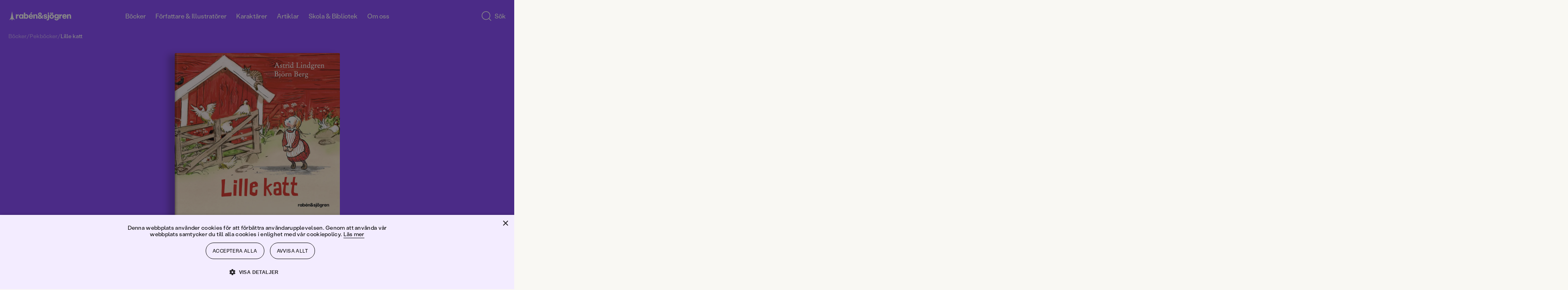

--- FILE ---
content_type: text/html; charset=utf-8
request_url: https://www.rabensjogren.se/bok/9789129741452/lille-katt
body_size: 71356
content:
<!doctype html><html lang="sv"><head><meta charset="utf-8"/><meta name="viewport" content="width=device-width,initial-scale=1,shrink-to-fit=no"/><meta name="msapplication-TileColor" content="#000"/><meta name="theme-color" content="#ffffff"/><link rel="manifest" href="/manifest.json"/><link rel="shortcut icon" href="/favicon.ico"/><link rel="apple-touch-icon" sizes="180x180" href="/apple-touch-icon.png"/><link rel="icon" type="image/png" sizes="32x32" href="/favicon-32x32.png"/><link rel="icon" type="image/png" sizes="16x16" href="/favicon-16x16.png"/><link rel="mask-icon" href="/safari-pinned-tab.svg" color="#000"/><link rel="preload" href="/static/media/400.3e587367.woff2" as="font" crossorigin/><link rel="preload" href="/static/media/400.729ca856.woff2" as="font" crossorigin/><link href="/static/js/4421.7684dff5.js" rel="preload" as="script" /><link href="/static/js/main.6f9b817b.js" rel="preload" as="script" /><link href="/static/js/1047.5171f414.chunk.js" rel="preload" as="script" /><link href="/static/js/ProductPage.93bc0b3c.chunk.js" rel="preload" as="script" /><link href="https://cdnjs.cloudflare.com/polyfill/v3/polyfill.min.js?features=NodeList.prototype.forEach%2Cdefault%2CObject.values%2CObject.entries%2CArray.prototype.findIndex%2CArray.prototype.values%2CArray.prototype.find%2CArray.from%2CArray.prototype.includes%2CIntersectionObserver%2CWeakSet%2CNumber.EPSILON%2CArray.prototype.%40%40iterator%2Cfetch" rel="preload" as="script" crossorigin="anonymous" /><link href="/static/js/sv_se-json.edd9b75b.chunk.js" rel="preload" as="script" /><link href="https://hz5ttbcrws-dsn.algolia.net" rel="preconnect" /><title data-react-helmet="true">Lille katt  | Astrid Lindgren | Bok</title><meta data-react-helmet="true" name="description" content="Lille katt, lille katt,lille söte kattaEn av våra mest älskade barnvisor som tålig pekbok för de allra minsta.Titta, peka och sjung om Lille katt!Text a..."/><meta data-react-helmet="true" property="og:type" content="book"/><meta data-react-helmet="true" property="og:title" content="Lille katt  | Astrid Lindgren | Bok"/><meta data-react-helmet="true" property="og:description" content="Lille katt, lille katt,lille söte kattaEn av våra mest älskade barnvisor som tålig pekbok för de allra minsta.Titta, peka och sjung om Lille katt!Text a..."/><meta data-react-helmet="true" property="og:image" content="https://images.rabensjogren.se/6102bfa7-679d-400a-af39-29784e05abe7"/><meta data-react-helmet="true" property="og:url" content="https://www.rabensjogren.se/bok/9789129741452/lille-katt"/><meta data-react-helmet="true" property="og:locale" content="sv_SE"/><meta data-react-helmet="true" property="og:site_name" content="Rabén &amp; Sjögren"/><meta data-react-helmet="true" property="book:author" content="Astrid Lindgren"/><meta data-react-helmet="true" property="book:isbn" content="9789129741452"/><meta data-react-helmet="true" property="book:release_date" content="2023-04-28"/><link data-react-helmet="true" rel="canonical" href="https://www.rabensjogren.se/bok/9789129741452/lille-katt"/><script data-react-helmet="true" type="application/ld+json">{
  "@context": "https://schema.org",
  "@type": "WebPage",
  "mainEntity": {
    "@type": "Book",
    "name": "Lille katt  | Astrid Lindgren | Bok",
    "publisher": {
      "@type": "Organization",
      "name": "Rabén & Sjögren"
    },
    "author": [
      {
        "@type": "Person",
        "name": "Astrid Lindgren"
      }
    ],
    "description": "Lille katt, lille katt,lille söte kattaEn av våra mest älskade barnvisor som tålig pekbok för de allra minsta.Titta, peka och sjung om Lille katt!Text av Astrid Lindgren med Björn Bergs klassiska illustrationer.",
    "genre": "Småbarnsbilderböcker och pekböcker",
    "illustrator": [
      {
        "@type": "Person",
        "name": "Björn Berg"
      }
    ],
    "isbn": "9789129741452",
    "inLanguage": "Svenska",
    "numberOfPages": "16",
    "offers": {
      "@type": "Offer",
      "availability": "https://schema.org/OutOfStock"
    },
    "datePublished": "2023-04-28"
  }
}</script><style type="text/css" data-chunk="main">
[style*="--aspect-ratio"]>img{height:auto}[style*="--aspect-ratio"]{position:relative}[style*="--aspect-ratio"]>:first-child{height:100%;left:0;position:absolute;top:0;width:100%}[style*="--aspect-ratio"]:before{content:"";display:block;width:100%}@supports not (aspect-ratio:1/1){[style*="--aspect-ratio"]:before{height:0;padding-bottom:calc(100%/(var(--aspect-ratio)))}}@supports (aspect-ratio:1/1){[style*="--aspect-ratio"]:before{aspect-ratio:calc(var(--aspect-ratio))}}

/*! sanitize.css v8.0.0 | CC0 License | github.com/csstools/sanitize.css */*,:after,:before{background-repeat:no-repeat;box-sizing:border-box}:after,:before{text-decoration:inherit;vertical-align:inherit}html{-ms-text-size-adjust:100%;-webkit-text-size-adjust:100%;cursor:default;line-height:1.15;-moz-tab-size:4;-o-tab-size:4;tab-size:4;word-break:break-word}body{margin:0}h1{font-size:2em;margin:.67em 0}hr{height:0;overflow:visible}main{display:block}nav ol,nav ul{list-style:none}pre{font-size:1em}a{background-color:transparent}abbr[title]{text-decoration:underline;-webkit-text-decoration:underline dotted;text-decoration:underline dotted}b,strong{font-weight:bolder}code,kbd,samp{font-size:1em}small{font-size:80%}audio,canvas,iframe,img,svg,video{vertical-align:middle}audio,video{display:inline-block}audio:not([controls]){display:none;height:0}img{border-style:none}svg:not([fill]){fill:currentColor}svg:not(:root){overflow:hidden}table{border-collapse:collapse}button,input,select,textarea{font-family:inherit;font-size:inherit;line-height:inherit}button,input,select{margin:0}button{overflow:visible;text-transform:none}[type=button],[type=reset],[type=submit],button{-webkit-appearance:button}fieldset{padding:.35em .75em .625em}input{overflow:visible}legend{color:inherit;display:table;max-width:100%;white-space:normal}progress{display:inline-block;vertical-align:baseline}select{text-transform:none}textarea{margin:0;overflow:auto;resize:vertical}[type=checkbox],[type=radio]{padding:0}[type=search]{-webkit-appearance:textfield;outline-offset:-2px}::-webkit-inner-spin-button,::-webkit-outer-spin-button{height:auto}::-webkit-input-placeholder{color:inherit;opacity:.54}::-webkit-search-decoration{-webkit-appearance:none}::-webkit-file-upload-button{-webkit-appearance:button;font:inherit}::-moz-focus-inner{border-style:none;padding:0}:-moz-focusring{outline:1px dotted ButtonText}:-moz-ui-invalid{box-shadow:none}details,dialog{display:block}dialog{background-color:#fff;border:solid;color:#000;height:-moz-fit-content;height:fit-content;left:0;margin:auto;padding:1em;position:absolute;right:0;width:-moz-fit-content;width:fit-content}dialog:not([open]){display:none}summary{display:list-item}canvas{display:inline-block}template{display:none}[tabindex],a,area,button,input,label,select,summary,textarea{touch-action:manipulation}[hidden]{display:none}[aria-busy=true]{cursor:progress}[aria-controls]{cursor:pointer}[aria-disabled=true],[disabled]{cursor:not-allowed}[aria-hidden=false][hidden]:not(:focus){clip:rect(0,0,0,0);display:inherit;position:absolute}
/*# sourceMappingURL=main.ad161656.css.map*/
</style><style type="text/css">@-webkit-keyframes animation-1ga022f{0%{opacity:0;}100%{opacity:1;}}@keyframes animation-1ga022f{0%{opacity:0;}100%{opacity:1;}}@-webkit-keyframes animation-1gnfj5d{0%{opacity:1;}100%{opacity:0;}}@keyframes animation-1gnfj5d{0%{opacity:1;}100%{opacity:0;}}</style><script>window.__EMOTION_IDS__=["1ga022f","1gnfj5d"];</script><script>window.__SERVER_RENDER_BREAKPOINT__={"breakpointLabel":"xl","breakpointIndex":3};</script><script>window.__APPLICATION_LOCALE_KEY__="sv_se";</script><script>window.__INITIAL_PROMISES_CONTEXT__={"promises":{},"responses":{}};</script><script>window.isMobile=false;</script></head><body><div id="root"><style data-emotion-css="674gll">@font-face{font-family:'Tiempos Text';font-style:normal;font-weight:400;font-display:swap;src:url('/static/media/400.ae4d87427cc95802509c.woff2') format('woff2');}@font-face{font-family:'Tiempos Text';font-style:italic;font-weight:400;font-display:swap;src:url('/static/media/400i.dcf786a8d811ee22ccec.woff2') format('woff2');}@font-face{font-family:'Stabil Grotesk';font-style:normal;font-weight:400;font-display:swap;src:url('/static/media/400.e8d2b8538a874d4bb86d.woff2') format('woff2');}@font-face{font-family:'Stabil Grotesk';font-style:italic;font-weight:400;font-display:swap;src:url('/static/media/400i.ec732bb1302d526e96cd.woff2') format('woff2');}*,*::before,*::after{box-sizing:border-box;}input[type=search]::-ms-clear{display:none;width :0;height:0;}input[type=search]::-ms-reveal{display:none;width :0;height:0;}input[type="search"]::-webkit-search-decoration,input[type="search"]::-webkit-search-cancel-button,input[type="search"]::-webkit-search-results-button,input[type="search"]::-webkit-search-results-decoration{display:none;}button{padding:0;border:none;font:inherit;color:inherit;background-color:transparent;cursor:pointer;outline:none;-webkit-tap-highlight-color:transparent;}button:active,button:focus{outline:0;}a{color:inherit;-webkit-text-decoration:none;text-decoration:none;-webkit-tap-highlight-color:transparent;}p,h1,h2,h3,h4,h5,h6{margin:0;}ul{margin:0;padding:0;}html{height:100%;font-family:'Stabil Grotesk';color:#000000;}body{min-height:100%;padding:0;margin:0;font-size:16px;line-height:1em;font-weight:400;-webkit-font-smoothing:antialiased;-moz-osx-font-smoothing:grayscale;overflow-x:hidden;background-color:#F9F8F3;}#root{height:100%;}</style><style data-emotion-css="1yz7g43">.css-1yz7g43{display:grid;grid-template-columns:repeat(12,1fr);width:100%;-webkit-column-gap:8px;column-gap:8px;padding-left:12px;padding-right:12px;display:grid;grid-template-columns:repeat(12,1fr);width:100%;-webkit-column-gap:8px;column-gap:8px;padding-left:12px;padding-right:12px;position:fixed;top:0;left:0;right:0;-webkit-transform:translateY(-100%);-ms-transform:translateY(-100%);transform:translateY(-100%);-webkit-transition:top 800ms cubic-bezier(0.19,1,0.22,1),-webkit-transform 800ms cubic-bezier(0.19,1,0.22,1);-webkit-transition:top 800ms cubic-bezier(0.19,1,0.22,1),transform 800ms cubic-bezier(0.19,1,0.22,1);transition:top 800ms cubic-bezier(0.19,1,0.22,1),transform 800ms cubic-bezier(0.19,1,0.22,1);background-color:#8846FF;z-index:7;overflow-y:scroll;color:#FFFFFF;padding-top:48px;padding-bottom:48px;}@media screen and (min-width:768px){.css-1yz7g43{-webkit-column-gap:8px;column-gap:8px;padding-left:3.125%;padding-right:3.125%;}}@media screen and (min-width:1024px){.css-1yz7g43{-webkit-column-gap:8px;column-gap:8px;padding-left:1.6666666666666667%;padding-right:1.6666666666666667%;}}@media screen and (min-width:768px){.css-1yz7g43{-webkit-column-gap:8px;column-gap:8px;padding-left:3.125%;padding-right:3.125%;}}@media screen and (min-width:1024px){.css-1yz7g43{-webkit-column-gap:8px;column-gap:8px;padding-left:1.6666666666666667%;padding-right:1.6666666666666667%;}}</style><div class="css-1yz7g43"><style data-emotion-css="1d0fy87">.css-1d0fy87{grid-column:span 12;}@media (min-width:768px){.css-1d0fy87{grid-column:2 / span 10;}}</style><div class="css-1d0fy87"><style data-emotion-css="qiivt3">.css-qiivt3{width:100%;}</style><form class="css-qiivt3"><style data-emotion-css="iht7l0">.css-iht7l0{display:-webkit-box;display:-webkit-flex;display:-ms-flexbox;display:flex;-webkit-align-items:baseline;-webkit-box-align:baseline;-ms-flex-align:baseline;align-items:baseline;border-bottom:1px solid white;}</style><div class="css-iht7l0"><style data-emotion-css="e90jc">.css-e90jc{padding:0 12px 0 0;background:transparent;border:none;color:#FFFFFF;font-size:24px;line-height:100%;padding-bottom:8px;resize:none;-webkit-transition:opacity 100ms ease-out;transition:opacity 100ms ease-out;-webkit-flex:auto;-ms-flex:auto;flex:auto;-webkit-appearance:none;-moz-appearance:none;appearance:none;}.css-e90jc::-webkit-input-placeholder{font-size:inherit;line-height:inherit;opacity:0.75;-webkit-transition:opacity 100ms ease-out;transition:opacity 100ms ease-out;}.css-e90jc:focus{box-shadow:none;outline:none;}.css-e90jc:focus::-webkit-input-placeholder{opacity:0.3;}@media (min-width:768px){.css-e90jc{height:64px;font-size:48px;line-height:110%;padding-bottom:4px;}}</style><input type="search" id="search-input" autoComplete="off" maxLength="50" placeholder="Sök" value="" enterkeyhint="search" class="css-e90jc"/></div></form></div></div><style data-emotion-css="ppmuxl">.css-ppmuxl{padding-left:12px;padding-right:12px;display:block;position:fixed;height:80px;top:0;z-index:10;padding-top:16px;padding-bottom:16px;-webkit-transition:top 800ms cubic-bezier(0.19,1,0.22,1), -webkit-transform 0.3s;-webkit-transition:top 800ms cubic-bezier(0.19,1,0.22,1), transform 0.3s;transition:top 800ms cubic-bezier(0.19,1,0.22,1), transform 0.3s;-webkit-transform:translateY(0);-ms-transform:translateY(0);transform:translateY(0);background-color:transparent;}@media screen and (min-width:768px){.css-ppmuxl{padding-left:3.125%;padding-right:3.125%;}}@media screen and (min-width:1024px){.css-ppmuxl{padding-left:1.6666666666666667%;padding-right:1.6666666666666667%;}}@supports (position:-webkit-sticky) or (position:sticky){.css-ppmuxl{position:-webkit-sticky;position:sticky;top:0;}.css-ppmuxl + *{margin-top:-80px;}}</style><header class="css-ppmuxl"><style data-emotion-css="1s40ep">.css-1s40ep{position:relative;-webkit-box-pack:justify;-webkit-justify-content:space-between;-ms-flex-pack:justify;justify-content:space-between;display:-webkit-box;display:-webkit-flex;display:-ms-flexbox;display:flex;width:100%;height:100%;-webkit-align-items:center;-webkit-box-align:center;-ms-flex-align:center;align-items:center;}</style><div class="css-1s40ep"><style data-emotion-css="1psj2kb">.css-1psj2kb{width:158px;}</style><div class="css-1psj2kb"><a href="/"><style data-emotion-css="10g5ccw">.css-10g5ccw{width:100%;}</style><svg fill="#FFFFFF" xmlns="http://www.w3.org/2000/svg" viewBox="0 0 535.5228882 92.4987717" class="css-10g5ccw"><path d="m7.0474811 80.1040344 18.214993-10.4085693 5.2042827 15.5740738 5.2042828-15.5740738 18.2149925 10.4085693L40.8753242 59.248127 30.4490623 7.2292314 20.0581894 59.248127zM292.9830017 40.1931458c-2.3243408 9.6665382-7.042572 16.0793228-7.042572 16.0793228l7.4144592 6.6405144-5.8756409 5.9459572-7.4229736-6.1923752c-3.9806213 3.3780441-9.6916199 5.9121017-15.659668 5.9121017-3.1723633 0-5.9580078-.5484848-8.3588867-1.6434479-2.4028931-1.0949707-4.2563019-2.6339417-5.561203-4.6169319-1.3059235-1.9809837-1.9588928-4.2542877-1.9588928-6.8199196 0-2.610836.7926025-4.9313545 2.3787842-6.959549 1.5841827-2.0291977 3.8695526-3.9750214 6.8550873-5.8414803-2.4722137-2.1909332-4.3145599-4.2191277-5.526062-6.0855904-1.213501-1.8644524-1.8192444-3.9629631-1.8192444-6.2945347 0-2.4249935.6650238-4.6400337 1.9940338-6.6461277 1.3290253-2.0040855 3.1583252-3.5902767 5.4908905-4.7555599 2.3315735-1.1652813 4.9424133-1.7489281 7.8345337-1.7489281 2.8911133 0 5.4788208.5715904 7.7641907 1.7137699 2.2843628 1.1431808 4.0794983 2.7163124 5.3864136 4.7214031 1.3049316 2.0050888 1.9578857 4.2442398 1.9578857 6.7154427 0 2.5646267-.7695007 4.8730907-2.3084717 6.9243908-1.5379639 2.0523033-3.916748 4.1046066-7.1343384 6.1559067l7.8580322 7.0534248s1.8730774-2.1303711 4.7204285-10.2578278l9.0132141.0000384zm-31.9787598 17.928112c1.188385 1.0035515 2.8087158 1.5038185 4.8610229 1.5038185 2.7514954 0 5.3161011-.9322281 7.6948853-2.7976837l-9.4438171-8.4633675-.4198914-.3505898c-1.4927673.9794426-2.6118469 1.9588814-3.3572083 2.9383202-.7463989.9794426-1.1190796 2.0754089-1.1190796 3.2879066 1e-7 1.5851861.5946962 2.8800545 1.7840882 3.8815957zm.4540406-23.6080208c.7926025 1.0266533 2.0744019 2.239151 3.8474426 3.6374893 1.9116821-1.119072 3.3803406-2.2140388 4.4069824-3.2868996 1.0246582-1.0728645 1.5389709-2.3546753 1.5389709-3.8474426 0-1.5389767-.5253601-2.8328438-1.5741272-3.8826027-1.0487366-1.0487537-2.3677368-1.5731316-3.9519043-1.5731316-1.6334229 0-2.9503784.5133286-3.9519348 1.5379734-1.00354 1.0266533-1.5048218 2.3325729-1.5048218 3.9177608 1e-7 1.3059198.3958131 2.4722062 1.1893922 3.496853zM96.3513947 65.9557724c-2.4480972-1.5620804-4.3607712-3.7419624-5.7360001-6.5406494-1.3762436-2.7976799-2.0633545-5.9911575-2.0633545-9.5824394 0-3.5902748.6871109-6.7958069 2.0633545-9.6186028 1.3752289-2.8207893 3.2879028-5.0117226 5.7360001-6.5748062 2.4480972-1.5620842 5.2337265-2.343626 8.3588943-2.343626 2.1909332 0 4.1849747.3967991 5.9811172 1.189394 1.7941284.7935982 3.3220596 1.9357758 4.5807648 3.427536V32.065136h10.7728348v35.4647789H115.272171v-3.8474464c-1.2587051 1.4927711-2.7866364 2.6349449-4.5807648 3.4275398-1.7961426.7925949-3.790184 1.1893921-5.9811172 1.1893921-3.1251678-1e-7-5.9107971-.7805405-8.3588943-2.343628zm5.3864212-9.2328529c1.5610733 1.7951393 3.5320129 2.6922035 5.9107971 2.6922035 2.4239883 0 4.4059677-.8970642 5.9449463-2.6922035s2.3084641-4.0925522 2.3084641-6.8902359c0-2.8438911-.7694855-5.1644135-2.3084641-6.960556-1.5389786-1.7941322-3.5209579-2.6922035-5.9449463-2.6922035-2.3787842 0-4.3497238.9091225-5.9107971 2.7273636-1.5630875 1.8192482-2.3436279 4.1277122-2.3436279 6.925396s.7805404 5.0950965 2.3436279 6.8902358zM130.357605 18.5699596h10.7718201v17.4159527c2.5174255-3.007637 6.1539001-4.686245 10.6302032-4.686245 9.4427948 0 16.1572418 7.6235619 16.1572418 18.4647064 0 10.9104614-6.714447 18.5350266-16.1572418 18.5350266-4.4763031 0-8.1127777-1.6786118-10.6302032-4.7565651v3.9870796H130.357605V18.5699596zm18.4647064 40.8461705c4.7565613 0 8.2534027-4.0563889 8.2534027-9.6517563s-3.4968414-9.5824394-8.2534027-9.5824394c-4.825882 0-8.253418 3.9870758-8.253418 9.5824394 0 5.6656837 3.427536 9.6517563 8.253418 9.6517563zM170.7128296 49.8346939c0-11.0510979 7.7631989-19.0945625 18.5340271-19.0945625 10.4915619 0 17.9051666 7.7631912 17.9051666 18.6043396 0 1.1893921-.1396332 2.5184174-.3495789 3.7068024h-25.2484741c.3495941 4.2663422 3.4968567 7.4146156 7.902832 7.4146156 3.4978638 0 6.5748138-2.0292015 7.554245-4.8961983l9.1625366 1.3290253c-1.3290253 6.5738029-7.9038239 11.9602242-16.8564148 11.9602242-10.8411407-1e-7-18.6043395-8.0434686-18.6043395-19.0242463zm25.6683655-4.0573959c0-4.0563889-3.0076294-6.9937019-7.1343384-6.9937019-4.1960297 0-7.2729797 2.8669968-7.6235657 6.9937019h14.7579041zm-5.8053131-29.5147991h11.4006805L191.9752197 27.662178h-7.8335114l6.4341737-11.3996791zM210.4902039 32.0691566h10.770813l-.2089386 6.5748062c1.6786041-4.5466118 5.3854065-7.3442955 10.7005005-7.3442955 7.5542603 0 12.9396667 5.87463 12.9396667 14.3379974v21.8922501h-10.7708282V47.3865967c0-4.6169319-2.3084717-7.4146156-6.1549072-7.4146156-4.0573883 0-6.5054932 2.9383202-6.5054932 7.9741516v19.5837822h-10.770813V32.0691566zM73.4383469 32.065136l-.2802734 8.8139572c.6529617-3.0779533 1.8885651-5.3743629 3.7078094-6.8902359 1.8182449-1.5148659 3.9629669-2.273304 6.435173-2.273304.8850098 0 1.8644562.1175327 2.938324.3495827v10.7025185c-1.3069305-.1858406-2.2632599-.2802696-2.8680038-.2802696-2.8921127 0-5.2708969.8167038-7.1353455 2.4491043-1.8654556 1.6324005-2.7976837 4.2201309-2.7976837 7.7641983v14.8292274H62.6665115V32.065136h10.7718354zM355.2731628 66.1657257c-2.8680115-1.6092911-5.1182251-3.8353844-6.7506104-6.6802826-1.6324158-2.8438911-2.4481201-6.0614777-2.4481201-9.6527596 0-3.5902748.8157043-6.8199158 2.4481201-9.6879196 1.6323853-2.868 3.8825989-5.1061478 6.7506104-6.7154427 2.867981-1.6082897 6.1197205-2.4129372 9.7572327-2.4129372 3.6374817 0 6.9012756.8046474 9.793396 2.4129372 2.8910828 1.6092949 5.1523438 3.8474426 6.784729 6.7154427 1.6324158 2.8680038 2.4481201 6.0976448 2.4481201 9.6879196 0 3.5912819-.8157043 6.8088684-2.4481201 9.6527596-1.6323853 2.8448982-3.8936462 5.0709915-6.784729 6.6802826-2.8921204 1.6082916-6.1559143 2.412941-9.793396 2.412941-3.6375122 0-6.8892517-.8046494-9.7572327-2.412941zm-1.2597351-47.2158546c1.1421814-1.1421776 2.5535889-1.7137699 4.2322083-1.7137699 1.7247925 0 3.1582947.5715923 4.3014832 1.7137699 1.1421814 1.1431808 1.7137756 2.5525703 1.7137756 4.2311802 0 1.7258244-.5715942 3.1603279-1.7137756 4.3025055-1.1431885 1.1431828-2.5766907 1.713768-4.3014832 1.713768-1.6786194 0-3.0900269-.5705853-4.2322083-1.713768-1.143158-1.1421776-1.7137451-2.5766811-1.7137451-4.3025055 0-1.6786099.5705872-3.0879994 1.7137451-4.2311802zm5.1764832 37.8423614c1.5148621 1.7961426 3.462677 2.6932106 5.8404846 2.6932106 2.4249878 0 4.3948975-.897068 5.9107666-2.6932106 1.5148926-1.7941322 2.2733154-4.1146507 2.2733154-6.959549 0-2.8438911-.7584229-5.1764679-2.2733154-6.994709-1.5158691-1.8192482-3.4857788-2.7283669-5.9107666-2.7283669-2.3778076 0-4.3256226.9091187-5.8404846 2.7283669-1.5158691 1.8182411-2.2733154 4.1508179-2.2733154 6.994709 0 2.8448983.7574462 5.1654168 2.2733154 6.959549zm8.5336914-37.8423614c1.1421509-1.1421776 2.5535583-1.7137699 4.2321777-1.7137699 1.724823 0 3.1583252.5715923 4.3014832 1.7137699 1.1421814 1.1431808 1.7137756 2.5525703 1.7137756 4.2311802 0 1.7258244-.5715942 3.1603279-1.7137756 4.3025055-1.143158 1.1431828-2.5766602 1.713768-4.3014832 1.713768-1.6786194 0-3.0900269-.5705853-4.2321777-1.713768-1.1431885-1.1421776-1.7137756-2.5766811-1.7137756-4.3025055 0-1.6786099.5705871-3.0879994 1.7137756-4.2311802zM396.9312744 80.0858307c-2.7052612-1.1893921-4.8509827-2.8680038-6.4351501-5.0368347-1.5862122-2.1678238-2.4260254-4.6751938-2.5184326-7.5190811l10.6322021-.2802734c.2330627 1.7720337 1.0598145 3.2175827 2.4832458 4.3366623 1.4224548 1.1200714 3.2055359 1.6796112 5.3512573 1.6796112 2.3315735 0 4.1729431-.7001724 5.526062-2.0985107 1.3521423-1.3993454 2.0281982-3.3120193 2.0281982-5.7360077v-4.6169281c-1.0266724 1.4927673-2.4370422 2.670105-4.2321777 3.5320129-1.7951355.8639145-3.7419739 1.2948685-5.8404846 1.2948685-3.0779419 0-5.8997498-.7453766-8.4633789-2.239151-2.5656128-1.4917641-4.5817566-3.5551147-6.0514221-6.1900597-1.4686584-2.6339417-2.2030029-5.6064186-2.2030029-8.9184303 0-3.1703758.72229-6.0735359 2.1688538-8.7084808 1.4445496-2.6339417 3.4385681-4.7214012 5.9801025-6.2603798 2.5415344-1.5389767 5.3974609-2.3084641 8.5688477-2.3084641 2.2843628 0 4.3597717.4440117 6.2252197 1.3290253 1.8644409.8860168 3.3341064 2.1457253 4.4069824 3.7771225v-4.057396h10.1429749v31.6173325c0 3.6374931-.7584229 6.8309669-2.2733154 9.5834465-1.5158691 2.7504654-3.6726379 4.8720856-6.4703369 6.3648529-2.7976685 1.4917603-6.0855713 2.2381439-9.8627014 2.2381439-3.404419-1e-7-6.4592896-.5946961-9.1635438-1.7830811zm3.4275513-25.7768555c1.6313782 1.6334076 3.6133728 2.448101 5.9459534 2.448101 2.3777771 0 4.3718262-.8036461 5.9801025-2.412941 1.609314-1.6082916 2.4129333-3.6254349 2.4129333-6.0504265 0-2.3315697-.8036194-4.3125534-2.4129333-5.9459572-1.6082764-1.6313934-3.6023254-2.4480972-5.9801025-2.4480972-2.3325806 0-4.3145752.8167038-5.9459534 2.4480972-1.6334229 1.6334038-2.4480896 3.6143875-2.4480896 5.9459572 0 2.3777772.8146667 4.3838731 2.4480896 6.0152665zM439.8559265 32.065136l-.2802734 8.8139572c.6529541-3.0779533 1.8885498-5.3743629 3.7077942-6.8902359 1.8182373-1.5148659 3.9629822-2.273304 6.4351807-2.273304.8850098 0 1.8644409.1175327 2.938324.3495827v10.7025185c-1.3069153-.1858406-2.2632751-.2802696-2.8680115-.2802696-2.8921204 0-5.2709045.8167038-7.1353455 2.4491043-1.865448 1.6324005-2.7976685 4.2201309-2.7976685 7.7641983v14.8292274h-10.7718506V32.065136h10.7718506zM463.5168762 66.4108353c-2.8449097-1.6324005-5.0609436-3.8936501-6.6451416-6.785759-1.5861816-2.8901024-2.3787842-6.1549034-2.3787842-9.7923927s.7926025-6.9133415 2.3787842-9.8275528c1.584198-2.9142113 3.7881775-5.1875153 6.6099854-6.820919 2.8207703-1.6313972 6.0032043-2.4480991 9.5482788-2.4480991 3.449646 0 6.5396423.7935982 9.2680054 2.3787823 2.727356 1.585186 4.848999 3.7891808 6.3648682 6.6099663 1.5148621 2.8217926 2.2732849 6.0273247 2.2732849 9.6175995 0 1.1662865-.1165161 2.4028931-.3495789 3.7078094h-25.2514648c.1858521 2.1457291 1.002533 3.9167557 2.4480896 5.3161011 1.4445496 1.3993416 3.2637939 2.0985107 5.4557495 2.0985107 1.7247925 0 3.2879028-.4550629 4.6872253-1.3641815 1.3983459-.9091225 2.3536682-2.0864601 2.8680115-3.5320129l9.1625366 1.3290253c-.4661255 2.1919365-1.4686584 4.1970253-3.0076294 6.0152702-1.5389709 1.8182411-3.5089111 3.2647972-5.9107971 4.3366585-2.401886 1.0728607-5.0478821 1.6092987-7.9389954 1.6092987-3.5440674-2e-7-6.7385559-.816704-9.582428-2.448105zm16.647461-20.6355439c0-2.0040855-.6760559-3.6716461-2.0281982-5.0006714-1.3531189-1.3290253-3.0548401-1.9940376-5.1061401-1.9940376-2.0985107 0-3.8474426.653965-5.2467957 1.9588776-1.3983459 1.3059196-2.191925 2.9845314-2.3777771 5.0358315h14.7589111zM505.0421448 32.0671463l-.2099304 6.5758095c.8397827-2.3315697 2.1788635-4.1377563 4.0222168-5.4215775 1.8413696-1.2818108 4.0674438-1.9237194 6.6802979-1.9237194 2.4711914 0 4.6972656.6067505 6.6802979 1.8192463 1.980957 1.2124977 3.5199585 2.9031601 4.6159058 5.0709877 1.0949707 2.1688347 1.6444702 4.652092 1.6444702 7.4497719v21.8942566h-10.7728271V47.3865967c0-2.3315697-.5485229-4.1498146-1.6434937-5.4567375-1.0959473-1.3049164-2.5997925-1.9578781-4.5114441-1.9578781-2.0532837 0-3.6495361.6991692-4.7917175 2.0985146-1.1431885 1.3983383-1.7137756 3.3572197-1.7137756 5.8756371v19.5857887h-10.7718201V32.0671463h10.7718199zM326.9866943 72.8460083c1.4927673 0 2.7163086-.4791718 3.6726379-1.4345016.9553223-.956337 1.4335022-2.5294647 1.4335022-4.721405V32.065136h10.7025146v34.6249657c0 5.0368347-1.2586975 8.8250122-3.7771301 11.3665314-2.5184021 2.5415192-5.7128906 3.8122787-9.5834351 3.8122787-1.8644714 0-3.7299194-.2792664-5.5953674-.8387985l.1396179-8.674324c1.1190797.3264769 2.1226503.490219 3.00766.490219zM333.1689453 18.9498711c1.1421814-1.1421776 2.5535889-1.7137699 4.2322083-1.7137699 1.724823 0 3.1582947.5715923 4.3014832 1.7137699 1.1421814 1.1431808 1.7137756 2.5525703 1.7137756 4.2311802 0 1.7258244-.5715942 3.1603279-1.7137756 4.3025055-1.1431885 1.1431828-2.5766602 1.713768-4.3014832 1.713768-1.6786194 0-3.0900269-.5705853-4.2322083-1.713768-1.143158-1.1421776-1.7137451-2.5766811-1.7137451-4.3025055 0-1.6786099.5705872-3.0879994 1.7137451-4.2311802z"></path><path d="M303.9324951 67.3212204c-2.4486694-1.0254517-4.3615112-2.4835587-5.7363586-4.3722-1.3762817-1.8886375-2.0878906-4.0455589-2.1334534-6.4707603l9.9335327-.2796669c.1394653 1.6331673.7450562 2.9026985 1.8188782 3.812149 1.0717163.9094505 2.5639648 1.3641739 4.4768066 1.3641739 1.4922791 0 2.7041626-.3024368 3.6378174-.9094505.9322205-.605587 1.3990479-1.4445877 1.3990479-2.5184212 0-.8852577-.3615112-1.5733948-1.0845337-2.0637016-.7236938-.4895935-1.8537598-.873867-3.3922729-1.1542473l-4.8973694-.7692604c-3.7317505-.5593338-6.5404968-1.7947083-8.4291382-3.7075424-1.8893738-1.9121246-2.8336792-4.2675858-2.8336792-7.0656776 0-2.3782349.6297913-4.511673 1.8893433-6.4010239 1.2588501-1.8886414 3.0428772-3.3688126 5.3513794-4.4419327 2.3085022-1.0724125 4.9543152-1.6089745 7.9395447-1.6089745 2.9382935 0 5.5378418.5244637 7.8000793 1.5741043 2.2615356 1.0489273 4.0334778 2.518425 5.3165283 4.4070625 1.2823181 1.8886414 1.946991 4.022789 1.9939575 6.4010239l-9.6538391.2796669c-.0939331-1.4922676-.6767578-2.7283516-1.749176-3.7075386-1.0731201-.9791908-2.4252014-1.4687843-4.0569458-1.4687843-1.3065491 0-2.4024353.3266335-3.2883911.979187-.8859863.6532669-1.3286133 1.5157509-1.3286133 2.5881653 0 .7464867.2796936 1.3883705.8390198 1.9235077.5600281.5372734 1.3755493.8745804 2.4486694 1.0147705l4.9671326.7692604c4.1031799.6070137 7.2400208 1.8886414 9.4083252 3.8477325 2.1690063 1.9583778 3.2535095 4.4540329 3.2535095 7.4848213 0 2.3326912-.6646423 4.4198761-1.9939575 6.2615471-1.3292847 1.8423843-3.1723938 3.2649155-5.5264282 4.2668762-2.3554688 1.0026703-5.0261841 1.504364-8.0100098 1.504364-3.1247254 0-5.9114381-.5137863-8.3594056-1.5392303z"></path></svg></a></div><style data-emotion-css="121tvu4">.css-121tvu4{display:-webkit-box;display:-webkit-flex;display:-ms-flexbox;display:flex;cursor:pointer;}</style><div class="css-121tvu4"><a href="/bocker"><style data-emotion-css="1irm75u">.css-1irm75u{height:100%;padding:12px;font-weight:normal;font-size:16px;color:#FFFFFF;white-space:nowrap;}@media (min-width:768px){.css-1irm75u{padding:20px 12px;}}.css-1irm75u:hover{color:rgba(0,0,0,0.5);}</style><div class="css-1irm75u">Böcker</div></a><a href="/forfattare-illustratorer"><div class="css-1irm75u">Författare &amp; Illustratörer</div></a><div class="css-1irm75u">Karaktärer</div><a href="/artiklar"><div class="css-1irm75u">Artiklar</div></a><a href="/skola-bibliotek"><div class="css-1irm75u">Skola &amp; Bibliotek</div></a><a href="/om-oss"><div class="css-1irm75u">Om oss</div></a></div><style data-emotion-css="i3lmd9">.css-i3lmd9{min-width:158px;display:-webkit-box;display:-webkit-flex;display:-ms-flexbox;display:flex;-webkit-box-pack:end;-webkit-justify-content:flex-end;-ms-flex-pack:end;justify-content:flex-end;cursor:pointer;}</style><div class="css-i3lmd9"><style data-emotion-css="1m8be0l">.css-1m8be0l{display:-webkit-box;display:-webkit-flex;display:-ms-flexbox;display:flex;cursor:pointer;z-index:10;}</style><div class="css-1m8be0l"><style data-emotion-css="1mcnz2w">.css-1mcnz2w{width:24px;height:24px;}</style><svg xmlns="http://www.w3.org/2000/svg" fill="none" viewBox="0 0 24 24" class="css-1mcnz2w"><path fill="#FFFFFF" fill-rule="evenodd" d="M19.913 10.705c0 5.083-4.122 9.205-9.207 9.205a9.205 9.205 0 1 1 0-18.41 9.206 9.206 0 0 1 9.207 9.205Zm-2.186 8.082a10.666 10.666 0 0 1-7.02 2.623C4.792 21.41 0 16.617 0 10.705S4.793 0 10.706 0c5.913 0 10.707 4.793 10.707 10.705 0 2.687-.99 5.142-2.626 7.022l.094.094 4.589 4.588.53.53-1.06 1.06-.53-.53-4.59-4.587-.093-.095Z" clip-rule="evenodd"></path></svg><style data-emotion-css="14m5tds">.css-14m5tds{margin:auto;margin-left:8px;color:#FFFFFF;}</style><div class="css-14m5tds">Sök</div></div></div></div></header><style data-emotion-css="qiivt3">.css-qiivt3{width:100%;}</style><main role="main" class="css-qiivt3"><style data-emotion-css="vtuz9k">.css-vtuz9k > section:not(:last-of-type){border-bottom:1px solid #ADAD9B;}</style><div class="css-vtuz9k"><style data-emotion-css="u23mkb">.css-u23mkb{position:relative;}@media (min-width:768px){.css-u23mkb{height:100%;z-index:0;}}@media (min-width:1024px){.css-u23mkb{height:100vh;z-index:0;margin-bottom:24px;}}</style><div class="css-u23mkb"><style data-emotion-css="fyyj69">.css-fyyj69{height:100%;position:relative;}</style><div class="css-fyyj69"><style data-emotion-css="3svckj">.css-3svckj{height:100%;width:100%;position:relative;}.css-3svckj:after{content:'';display:block;padding-bottom:129.06666666666666%;}.css-3svckj > div{position:absolute;top:0;right:0;bottom:0;left:0;}.css-3svckj > div:not(.single) > div,.css-3svckj > div:not(.single) > div > div{height:100%;}@media (min-width:1024px){.css-3svckj:after{display:none;}}</style><div class="css-3svckj"><style data-emotion-css="rf9kid">.css-rf9kid{background-color:#8846FF;}</style><div class="single css-rf9kid"><style data-emotion-css="kb5you">.css-kb5you{-webkit-align-items:center;-webkit-box-align:center;-ms-flex-align:center;align-items:center;-webkit-box-pack:center;-webkit-justify-content:center;-ms-flex-pack:center;justify-content:center;height:100%;padding:116px 16px 80px;display:-webkit-box;display:-webkit-flex;display:-ms-flexbox;display:flex;}@media screen and (min-width:768px){.css-kb5you{padding:132px 32px 177px;}}</style><div class="css-kb5you"><style data-emotion-css="dfcf11">.css-dfcf11{position:relative;overflow:hidden;height:100%;max-height:700px;text-align:center;border-radius:3px;box-shadow:-16px 4px 16px rgba(0,0,0,0.24),inset 0px 0px 2px rgba(0,0,0,0.25);}.css-dfcf11 img{height:100%;width:auto;}@media (min-width:1024px){.css-dfcf11 img{max-height:100%;max-width:100%;}}.css-dfcf11:before{content:'';position:absolute;height:100%;width:6px;background:linear-gradient(to left,rgba(0,0,0,0) 0%,rgba(0,0,0,0.3) 90%);box-shadow:1px 0 rgb(0 0 0 / 10%),2px 0 0px rgb(255 255 255 / 10%);display:block;z-index:2;border-top-left-radius:3px;border-bottom-left-radius:3px;border-top-right-radius:2px;border-bottom-right-radius:2px;}</style><div class="css-dfcf11"><img alt="bok" src="https://images.rabensjogren.se/924f5c70-8ba0-4611-9797-03500b58b3d8?m=max&amp;f=jpg&amp;h=960&amp;w=960&amp;q=70&amp;auto=format"/></div></div></div></div></div><style data-emotion-css="nlmla0">.css-nlmla0{display:-webkit-box;display:-webkit-flex;display:-ms-flexbox;display:flex;-webkit-flex-direction:column;-ms-flex-direction:column;flex-direction:column;margin:24px 12px 48px 12px;text-align:center;gap:24px;opacity:1;pointer-events:auto;-webkit-transition:opacity 800ms cubic-bezier(0.19,1,0.22,1);transition:opacity 800ms cubic-bezier(0.19,1,0.22,1);}.css-nlmla0 .meta,.css-nlmla0 .heading,.css-nlmla0 .addToCart{text-align:center;}@media (min-width:1024px){.css-nlmla0{position:absolute;top:0;right:0;bottom:0;left:0;-webkit-flex-direction:row;-ms-flex-direction:row;flex-direction:row;-webkit-box-pack:center;-webkit-justify-content:center;-ms-flex-pack:center;justify-content:center;-webkit-align-items:end;-webkit-box-align:end;-ms-flex-align:end;align-items:end;margin:0;padding:24px;pointer-events:none;}.css-nlmla0 .meta{-webkit-order:1;-ms-flex-order:1;order:1;margin-right:auto;text-align:left;pointer-events:auto;}.css-nlmla0 .heading{-webkit-order:2;-ms-flex-order:2;order:2;position:absolute;line-height:1;-webkit-transition:all 200ms cubic-bezier(0.2,0.9,0.83,0.67);transition:all 200ms cubic-bezier(0.2,0.9,0.83,0.67);-webkit-transform:translateY(50%);-ms-transform:translateY(50%);transform:translateY(50%);gap:24px;bottom:70px;-webkit-transform:none;-ms-transform:none;transform:none;max-width:calc(100% - 680px);}.css-nlmla0 .addToCart{-webkit-order:3;-ms-flex-order:3;order:3;margin-left:auto;text-align:right;max-width:342px;pointer-events:auto;}}</style><div class="css-nlmla0"><div class="heading css-167xn99"><style data-emotion-css="135um1n">.css-135um1n{font-weight:normal;font-size:32px;line-height:1;}@media (min-width:1024px){.css-135um1n{font-size:32px;line-height:120%;color:#FFFFFF;}}</style><h1 class="css-135um1n">Lille katt </h1></div><style data-emotion-css="183ul7t">.css-183ul7t{margin:0 auto;}@media (min-width:768px){.css-183ul7t{display:-webkit-box;display:-webkit-flex;display:-ms-flexbox;display:flex;}}@media (min-width:1024px){.css-183ul7t{position:absolute;bottom:24px;left:24px;-webkit-flex-direction:column;-ms-flex-direction:column;flex-direction:column;margin:unset;}}</style><div class="meta css-183ul7t"><style data-emotion-css="1srynnz">.css-1srynnz{display:-webkit-inline-box;display:-webkit-inline-flex;display:-ms-inline-flexbox;display:inline-flex;background-color:#FFFFFF;border-radius:40px;padding:8px 16px;border:1px solid #EEEDE4;margin-top:8px;position:relative;}.css-1srynnz p{font-weight:normal;font-size:16px;line-height:140%;margin-right:4px;}.css-1srynnz .title{font-weight:normal;font-size:16px;line-height:140%;color:#90918B;}</style><a class="css-1srynnz" href="/116212-astrid-lindgren"><p>Astrid Lindgren</p><p class="title">Författare</p></a><a class="css-1srynnz" href="/120409-bjorn-berg"><p>Björn Berg</p><p class="title">Illustratör</p></a></div><style data-emotion-css="cs29ey">@media (min-width:1024px){.css-cs29ey{position:absolute;right:24px;bottom:24px;width:calc(calc(100% / 12) * 3 - 24px);}}</style><div class="addToCart css-cs29ey"></div></div><style data-emotion-css="yf8rfk">.css-yf8rfk{display:grid;grid-template-columns:repeat(12,1fr);width:100%;-webkit-column-gap:8px;column-gap:8px;padding-left:12px;padding-right:12px;display:grid;grid-template-columns:repeat(12,1fr);width:100%;-webkit-column-gap:8px;column-gap:8px;padding-left:12px;padding-right:12px;display:block;position:absolute;top:56px;color:#FFFFFF;}@media screen and (min-width:768px){.css-yf8rfk{-webkit-column-gap:8px;column-gap:8px;padding-left:3.125%;padding-right:3.125%;}}@media screen and (min-width:1024px){.css-yf8rfk{-webkit-column-gap:8px;column-gap:8px;padding-left:1.6666666666666667%;padding-right:1.6666666666666667%;}}@media screen and (min-width:768px){.css-yf8rfk{-webkit-column-gap:8px;column-gap:8px;padding-left:3.125%;padding-right:3.125%;}}@media screen and (min-width:1024px){.css-yf8rfk{-webkit-column-gap:8px;column-gap:8px;padding-left:1.6666666666666667%;padding-right:1.6666666666666667%;}}@media (min-width:1024px){.css-yf8rfk{top:80px;}}</style><div class="css-yf8rfk"><style data-emotion-css="17mxemq">.css-17mxemq{display:-webkit-box;display:-webkit-flex;display:-ms-flexbox;display:flex;-webkit-flex-wrap:wrap;-ms-flex-wrap:wrap;flex-wrap:wrap;}</style><ul class="css-17mxemq"><style data-emotion-css="n73stn">.css-n73stn{display:block;margin:0;}.css-n73stn span{opacity:0.5;}.css-n73stn:last-of-type span.title{opacity:1;}</style><li class="css-n73stn"><a href="/bocker"><style data-emotion-css="1d9zn8b">.css-1d9zn8b{color:inherit;}.css-1d9zn8b a{color:inherit;}</style><style data-emotion-css="5i6248">.css-5i6248{font-family:'Stabil Grotesk';font-style:normal;font-size:14px;font-weight:normal;line-height:140%;-webkit-letter-spacing:unset;-moz-letter-spacing:unset;-ms-letter-spacing:unset;letter-spacing:unset;-webkit-text-decoration:unset;text-decoration:unset;text-transform:unset;color:inherit;}.css-5i6248 a{color:inherit;}</style><span class="title css-5i6248">Böcker</span></a></li><li class="css-n73stn"><a href="/bocker/pekbocker"><span class="css-5i6248">/</span><span class="title css-5i6248">Pekböcker</span></a></li><li class="css-n73stn"><span class="css-5i6248">/</span><span class="title css-5i6248">Lille katt </span></li></ul></div></div><style data-emotion-css="welsv">.css-welsv{margin:48px 12px;}@media (min-width:768px){.css-welsv{margin:24px;}}</style><div class="css-welsv"><style data-emotion-css="orzxzi">.css-orzxzi{background-color:#FFFFFF;border-radius:16px;padding:0 16px;-webkit-transition:background-color 800ms cubic-bezier(0.19,1,0.22,1);transition:background-color 800ms cubic-bezier(0.19,1,0.22,1);margin-bottom:8px;width:100%;}.css-orzxzi.is-open{background-color:#FFFFFF;}@media (min-width:768px){.css-orzxzi{padding:0 24px;}}</style><div class="css-orzxzi"><style data-emotion-css="kwxigs">.css-kwxigs{display:-webkit-box;display:-webkit-flex;display:-ms-flexbox;display:flex;-webkit-flex-direction:column;-ms-flex-direction:column;flex-direction:column;height:auto;color:black;padding:0;-webkit-tap-highlight-color:transparent;}.css-kwxigs > a{-webkit-text-decoration:none;text-decoration:none;}.css-kwxigs > p{font:500 14px/24px 'Stabil Grotesk';width:50%;}@media (min-width:768px){.css-kwxigs > p{width:auto;line-height:26px;}.css-kwxigs > p a{display:block;}}@media (min-width:1024px){.css-kwxigs > p{font-size:16px;line-height:28px;}}</style><div class="css-kwxigs"><style data-emotion-css="1w29gy2">.css-1w29gy2{display:-webkit-box;display:-webkit-flex;display:-ms-flexbox;display:flex;-webkit-box-pack:justify;-webkit-justify-content:space-between;-ms-flex-pack:justify;justify-content:space-between;-webkit-align-items:center;-webkit-box-align:center;-ms-flex-align:center;align-items:center;padding:16px 0;cursor:pointer;}</style><div class="css-1w29gy2"><style data-emotion-css="o2ve2o">.css-o2ve2o{font:500 20px/24px 'Stabil Grotesk';cursor:pointer;}@media (min-width:1024px){.css-o2ve2o{max-width:unset;font-size:24px;line-height:32px;}}</style><h3 class="css-o2ve2o">Beskrivning</h3><div class="css-167xn99"><style data-emotion-css="15kijtq">.css-15kijtq{color:undefined;-webkit-transform:rotate(45deg);-ms-transform:rotate(45deg);transform:rotate(45deg);-webkit-transition:-webkit-transform 0.2s;-webkit-transition:transform 0.2s;transition:transform 0.2s;}</style><div class="css-15kijtq"><style data-emotion-css="1kziq8c">.css-1kziq8c{height:24px;width:26px;height:24px;width:26px;-webkit-transition:-webkit-transform 0.2s;-webkit-transition:transform 0.2s;transition:transform 0.2s;-webkit-transform-origin:center;-ms-transform-origin:center;transform-origin:center;}.css-1kziq8c.active{-webkit-transform:rotate(45deg);-ms-transform:rotate(45deg);transform:rotate(45deg);}</style><svg class="css-1kziq8c" fill="none" viewBox="0 0 26 24" xmlns="http://www.w3.org/2000/svg"><path d="M25 12H15a2 2 0 0 1-2-2V0M1 12h10a2 2 0 0 1 2 2v10M13 0v10a2 2 0 0 1-2 2H1M13 24V14c0-1.1.9-2 2-2h10" stroke="currentColor" stroke-width="1.5"></path><path fill="currentColor" d="m11.5 12 1.5-1.5 1.5 1.5-1.5 1.5z"></path></svg></div></div></div><style data-emotion-css="tru4wd">.css-tru4wd{max-height:0;overflow:hidden;-webkit-transition:max-height 200ms ease;transition:max-height 200ms ease;}</style><div duration="200" style="max-height:none" class="css-tru4wd"><style data-emotion-css="d1golb">.css-d1golb > p{font:500 16px/24px 'Stabil Grotesk';width:50%;margin-bottom:16px;}@media (min-width:768px){.css-d1golb > p{width:auto;line-height:26px;}.css-d1golb > p a{display:block;}}@media (min-width:1024px){.css-d1golb > p{font-size:16px;line-height:28px;}}</style><div class="css-d1golb"><style data-emotion-css="1cak0f3">.css-1cak0f3{margin-bottom:48px;display:inline-block;width:100%;}</style><div class="css-1cak0f3"><style data-emotion-css="1evwpsx">.css-1evwpsx{display:-webkit-box;display:-webkit-flex;display:-ms-flexbox;display:flex;margin-bottom:24px;-webkit-flex-wrap:wrap;-ms-flex-wrap:wrap;flex-wrap:wrap;}</style><div class="css-1evwpsx"><div class="css-167xn99"><style data-emotion-css="za4xnx">.css-za4xnx{height:auto;max-width:100%;background-color:rgba(136,70,255,0.1);color:#8846FF;border-radius:8px;margin-right:8px;margin-bottom:8px;padding:8px;font-weight:normal;font-size:14px;line-height:140%;cursor:pointer;white-space:nowrap;}</style><div class="css-za4xnx">2023-04-28</div></div><div class="css-167xn99"><div class="css-za4xnx">Svenska</div></div><div class="css-167xn99"><div class="css-za4xnx">0-3</div></div></div><style data-emotion-css="5gw9sd">.css-5gw9sd{display:block;}@media (min-width:1024px){.css-5gw9sd{display:grid;grid-template-columns:4fr 8fr;grid-column-gap:8px;}}</style><div class="css-5gw9sd"><style data-emotion-css="trexub">.css-trexub{margin-bottom:32px;-webkit-column-count:2;column-count:2;}</style><div class="css-trexub"><style data-emotion-css="11flmss">.css-11flmss{display:-webkit-box;display:-webkit-flex;display:-ms-flexbox;display:flex;-webkit-flex-direction:column;-ms-flex-direction:column;flex-direction:column;margin-bottom:24px;-webkit-column-break-inside:avoid;}.css-11flmss a{-webkit-text-decoration:underline;text-decoration:underline;}</style><div class="css-11flmss"><style data-emotion-css="li1hqx">.css-li1hqx{font-family:'Stabil Grotesk';font-style:normal;font-size:14px;font-weight:normal;line-height:100%;-webkit-letter-spacing:0.04em;-moz-letter-spacing:0.04em;-ms-letter-spacing:0.04em;letter-spacing:0.04em;-webkit-text-decoration:unset;text-decoration:unset;text-transform:uppercase;color:rgba(0,0,0,0.5);margin-bottom:4px;}</style><p class="css-li1hqx">Författare</p><style data-emotion-css="1tfi3em">.css-1tfi3em{font-family:'Stabil Grotesk';font-style:normal;font-size:16px;font-weight:normal;line-height:140%;-webkit-letter-spacing:unset;-moz-letter-spacing:unset;-ms-letter-spacing:unset;letter-spacing:unset;-webkit-text-decoration:unset;text-decoration:unset;text-transform:unset;}</style><p class="css-1tfi3em"><a title="author" href="/116212-astrid-lindgren">Astrid Lindgren</a></p></div><div class="css-11flmss"><p class="css-li1hqx">Illustratör</p><p class="css-1tfi3em"><a title="author" href="/120409-bjorn-berg">Björn Berg</a></p></div><div class="css-11flmss"><p class="css-li1hqx">Formgivare omslag</p><p class="css-1tfi3em">Karin Johansson</p></div><div class="css-11flmss"><p class="css-li1hqx">Mediekontakt</p><p class="css-1tfi3em">Jenny Edh-Jansen</p></div></div><style data-emotion-css="1octacf">.css-1octacf{width:100%;}</style><div class="css-1octacf"><style data-emotion-css="1cm7021">.css-1cm7021{font-family:'Tiempos Text';font-style:normal;font-size:16px;font-weight:normal;line-height:145%;-webkit-letter-spacing:unset;-moz-letter-spacing:unset;-ms-letter-spacing:unset;letter-spacing:unset;-webkit-text-decoration:unset;text-decoration:unset;text-transform:unset;}.css-1cm7021 p{margin-bottom:16px;}@media (min-width:1024px){.css-1cm7021{-webkit-column-count:2;column-count:2;}}</style><div class="css-1cm7021"><p><em>Lille katt, lille katt,<br/>lille söte katta</em></p><p>En av våra mest älskade barnvisor som tålig pekbok för de allra minsta.<br/>Titta, peka och sjung om Lille katt!</p><p>Text av Astrid Lindgren med Björn Bergs klassiska illustrationer.</p></div></div></div></div></div></div></div></div><style data-emotion-css="1lvsq32">.css-1lvsq32{background-color:#EEEDE4;border-radius:16px;padding:0 16px;-webkit-transition:background-color 800ms cubic-bezier(0.19,1,0.22,1);transition:background-color 800ms cubic-bezier(0.19,1,0.22,1);margin-bottom:8px;width:100%;}.css-1lvsq32.is-open{background-color:#FFFFFF;}@media (min-width:768px){.css-1lvsq32{padding:0 24px;}}</style><div class="css-1lvsq32"><div class="css-kwxigs"><div class="css-1w29gy2"><h3 class="css-o2ve2o">Detaljer</h3><div class="css-167xn99"><style data-emotion-css="1ryj8cm">.css-1ryj8cm{color:undefined;-webkit-transform:rotateY(0deg);-ms-transform:rotateY(0deg);transform:rotateY(0deg);-webkit-transition:-webkit-transform 0.2s;-webkit-transition:transform 0.2s;transition:transform 0.2s;}</style><div class="css-1ryj8cm"><svg class="css-1kziq8c" fill="none" viewBox="0 0 26 24" xmlns="http://www.w3.org/2000/svg"><path d="M25 12H15a2 2 0 0 1-2-2V0M1 12h10a2 2 0 0 1 2 2v10M13 0v10a2 2 0 0 1-2 2H1M13 24V14c0-1.1.9-2 2-2h10" stroke="currentColor" stroke-width="1.5"></path><path fill="currentColor" d="m11.5 12 1.5-1.5 1.5 1.5-1.5 1.5z"></path></svg></div></div></div><div duration="200" class="css-tru4wd"><div class="css-d1golb"><style data-emotion-css="hkznre">.css-hkznre{margin-bottom:48px;}</style><div class="css-hkznre"><style data-emotion-css="ez9t2y">.css-ez9t2y{width:100%;display:block;}@media (min-width:768px){.css-ez9t2y{display:-webkit-box;display:-webkit-flex;display:-ms-flexbox;display:flex;}}</style><div class="css-ez9t2y"><style data-emotion-css="2qeq8z">.css-2qeq8z a{-webkit-text-decoration:underline;text-decoration:underline;}@media (min-width:768px){.css-2qeq8z{width:33%;}}</style><div class="css-2qeq8z"><style data-emotion-css="x719sl">.css-x719sl{font-family:'Stabil Grotesk';font-style:normal;font-size:18px;font-weight:normal;line-height:120%;-webkit-letter-spacing:unset;-moz-letter-spacing:unset;-ms-letter-spacing:unset;letter-spacing:unset;-webkit-text-decoration:unset;text-decoration:unset;text-transform:unset;color:#000000;margin-bottom:20px;}</style><h2 class="css-x719sl">Bokinformation</h2><style data-emotion-css="a1ncrb">.css-a1ncrb{margin-bottom:24px;}</style><div class="css-a1ncrb"><p class="css-li1hqx">Åldersgrupp</p><p class="css-1tfi3em">0-3</p></div><div class="css-a1ncrb"><p class="css-li1hqx">Originalspråk</p><p class="css-1tfi3em">Svenska</p></div><div class="css-a1ncrb"><p class="css-li1hqx">Språk</p><p class="css-1tfi3em">Svenska</p></div><div class="css-a1ncrb"><p class="css-li1hqx">Publiceringsdatum</p><p class="css-1tfi3em">2023-04-28</p></div></div><div class="css-2qeq8z"><h2 class="css-x719sl">Produktion</h2><div class="css-a1ncrb"><p class="css-li1hqx">Papper</p><p class="css-1tfi3em">Alaska White</p></div><div class="css-a1ncrb"><p class="css-li1hqx">Miljömärkning</p><p class="css-1tfi3em">Ja</p></div><div class="css-a1ncrb"><p class="css-li1hqx">CE-märkning</p><p class="css-1tfi3em">Ja</p></div><div class="css-a1ncrb"><p class="css-li1hqx">Tryckeri/Producent</p><p class="css-1tfi3em">GPS Internationale Handels Holding GMBH</p></div></div><div class="css-2qeq8z"><h2 class="css-x719sl">Produktdetaljer</h2><div class="css-a1ncrb"><p class="css-li1hqx">ISBN</p><p class="css-1tfi3em">9789129741452</p></div><div class="css-a1ncrb"><p class="css-li1hqx">Antal Sidor</p><p class="css-1tfi3em">16</p></div><div class="css-a1ncrb"><p class="css-li1hqx">Ryggbredd (mm)</p><p class="css-1tfi3em">11</p></div><div class="css-a1ncrb"><p class="css-li1hqx">Höjd (mm)</p><p class="css-1tfi3em">160</p></div><div class="css-a1ncrb"><p class="css-li1hqx">Vikt (kg)</p><p class="css-1tfi3em">0.15</p></div><div class="css-a1ncrb"><p class="css-li1hqx">Bredd (mm)</p><p class="css-1tfi3em">160</p></div><div class="css-a1ncrb"><p class="css-li1hqx">Format</p><a href="/bok/9789129673852/lille-katt">Board book</a>, <a href="/bok/9789129741452/lille-katt">Board book</a>, <a href="/bok/9789129745078/lille-katt">E-bok</a></div></div></div></div></div></div></div></div><div class="css-orzxzi"><div class="css-kwxigs"><div class="css-1w29gy2"><h3 class="css-o2ve2o">Hållbarhet</h3><div class="css-167xn99"><div class="css-15kijtq"><svg class="css-1kziq8c" fill="none" viewBox="0 0 26 24" xmlns="http://www.w3.org/2000/svg"><path d="M25 12H15a2 2 0 0 1-2-2V0M1 12h10a2 2 0 0 1 2 2v10M13 0v10a2 2 0 0 1-2 2H1M13 24V14c0-1.1.9-2 2-2h10" stroke="currentColor" stroke-width="1.5"></path><path fill="currentColor" d="m11.5 12 1.5-1.5 1.5 1.5-1.5 1.5z"></path></svg></div></div></div><div duration="200" style="max-height:none" class="css-tru4wd"><div class="css-d1golb"><style data-emotion-css="1nv1ffu">@media (min-width:1024px){.css-1nv1ffu{display:-webkit-box;display:-webkit-flex;display:-ms-flexbox;display:flex;}}</style><div class="css-1nv1ffu"><style data-emotion-css="sf5dll">.css-sf5dll{margin-bottom:24px;}@media (min-width:1024px){.css-sf5dll{margin-right:auto;width:calc(calc(100% / 12) * 4 - 40px);}}</style><div class="css-sf5dll"><style data-emotion-css="gkvm37">.css-gkvm37{font-family:'Tiempos Text';font-style:normal;font-size:16px;font-weight:normal;line-height:145%;-webkit-letter-spacing:unset;-moz-letter-spacing:unset;-ms-letter-spacing:unset;letter-spacing:unset;-webkit-text-decoration:unset;text-decoration:unset;text-transform:unset;}</style><p class="css-gkvm37">Vi vill bidra till ökad förståelse för en boks livscykel. Därför beräknar vi årligen våra böckers
klimatavtryck. Här visar vi utsläppen för just den här boken. Med hjälp av kunskap om tryckeri,
tryckort och vikt kan vi berätta om utsläppen som boken skapar. Vi gör beräkningen baserat på ett
genomsnittligt utsläpp för tryckeriets transporter, energiförbrukning och val av papper. Hur illa är det?
En liter mjölk släpper ut 1 kg, en hamburgare 2 kg och ett par Nikeskor 7,3 kg. En bok släpper alltså ut
i genomsnitt mindre – och räcker längre. Men vi är inte nöjda: vi arbetar hela tiden för att minska
bokens klimatpåverkan.</p><style data-emotion-css="1gpy81h">.css-1gpy81h{border-radius:32px;height:40px;padding:0 16px;white-space:nowrap;font-family:'Stabil Grotesk';font-style:normal;font-size:16px;font-weight:normal;line-height:140%;-webkit-letter-spacing:unset;-moz-letter-spacing:unset;-ms-letter-spacing:unset;letter-spacing:unset;-webkit-text-decoration:none;text-decoration:none;text-transform:unset;color:#000000;background-color:transparent;border-color:#000000;border-width:1px;border-style:solid;-webkit-align-items:center;-webkit-box-align:center;-ms-flex-align:center;align-items:center;cursor:pointer;display:-webkit-inline-box;display:-webkit-inline-flex;display:-ms-inline-flexbox;display:inline-flex;-webkit-box-pack:center;-webkit-justify-content:center;-ms-flex-pack:center;justify-content:center;outline:none;-webkit-transition:all 800ms cubic-bezier(0.19,1,0.22,1);transition:all 800ms cubic-bezier(0.19,1,0.22,1);-webkit-user-select:none;-moz-user-select:none;-ms-user-select:none;user-select:none;margin-top:24px;}@media (hover:hover),(-ms-high-contrast:none){.css-1gpy81h:hover:not(:disabled){color:#FFFFFF;border-color:#000000;background-color:#000000;}.css-1gpy81h:hover:not(:disabled) path{-webkit-transition:all 800ms cubic-bezier(0.19,1,0.22,1);transition:all 800ms cubic-bezier(0.19,1,0.22,1);stroke:#FFFFFF;}}</style><a :disabled="[object Object]" class="css-1gpy81h" href="/om-oss/hallbarhet">Läs mer om hållbarhet</a></div><style data-emotion-css="1cuy36v">.css-1cuy36v{background-color:#F9F8F3;padding:24px;margin-bottom:16px;border-radius:16px;}@media (min-width:1024px){.css-1cuy36v{width:calc(calc(100% / 12) * 8);margin-bottom:48px;}}</style><div class="css-1cuy36v"><style data-emotion-css="liuwj5">.css-liuwj5{font-family:'Stabil Grotesk';font-style:normal;font-size:16px;font-weight:normal;line-height:100%;-webkit-letter-spacing:0.04em;-moz-letter-spacing:0.04em;-ms-letter-spacing:0.04em;letter-spacing:0.04em;-webkit-text-decoration:unset;text-decoration:unset;text-transform:uppercase;}</style><p class="css-liuwj5">Klimatpåverkan</p><style data-emotion-css="mryk0l">.css-mryk0l{display:-webkit-box;display:-webkit-flex;display:-ms-flexbox;display:flex;-webkit-align-items:center;-webkit-box-align:center;-ms-flex-align:center;align-items:center;-webkit-box-pack:justify;-webkit-justify-content:space-between;-ms-flex-pack:justify;justify-content:space-between;margin-top:24px;margin-bottom:40px;}</style><div class="css-mryk0l"><div class="css-167xn99"><style data-emotion-css="132bhqv">.css-132bhqv{font-family:'Stabil Grotesk';font-style:normal;font-size:40px;font-weight:normal;line-height:110%;-webkit-letter-spacing:unset;-moz-letter-spacing:unset;-ms-letter-spacing:unset;letter-spacing:unset;-webkit-text-decoration:unset;text-decoration:unset;text-transform:unset;}@media screen and (min-width:1024px){.css-132bhqv{font-family:'Stabil Grotesk';font-style:normal;font-size:70px;font-weight:normal;line-height:100%;-webkit-letter-spacing:-0.02em;-moz-letter-spacing:-0.02em;-ms-letter-spacing:-0.02em;letter-spacing:-0.02em;-webkit-text-decoration:unset;text-decoration:unset;text-transform:unset;}}</style><span class="css-132bhqv">158</span><style data-emotion-css="1tsvf13">.css-1tsvf13{margin-left:8px;font-family:'Stabil Grotesk';font-style:normal;font-size:24px;font-weight:normal;line-height:130%;-webkit-letter-spacing:unset;-moz-letter-spacing:unset;-ms-letter-spacing:unset;letter-spacing:unset;-webkit-text-decoration:unset;text-decoration:unset;text-transform:unset;}@media screen and (min-width:1024px){.css-1tsvf13{font-family:'Stabil Grotesk';font-style:normal;font-size:40px;font-weight:normal;line-height:110%;-webkit-letter-spacing:unset;-moz-letter-spacing:unset;-ms-letter-spacing:unset;letter-spacing:unset;-webkit-text-decoration:unset;text-decoration:unset;text-transform:unset;}}</style><span class="css-1tsvf13">g CO<sub>2</sub>e</span></div><div><style data-emotion-css="1m566bn">.css-1m566bn{width:88px;display:inline-block;position:relative;-webkit-transform:rotate(-90deg);-ms-transform:rotate(-90deg);transform:rotate(-90deg);}</style><svg class="pre-anim css-1m566bn" viewBox="0 0 88 88"><style data-emotion-css="1n3bfbn">.css-1n3bfbn{-webkit-transform-origin:center center;-ms-transform-origin:center center;transform-origin:center center;-webkit-transition:1000ms cubic-bezier(0.19,1,0.22,1);transition:1000ms cubic-bezier(0.19,1,0.22,1);}.pre-anim .css-1n3bfbn{-webkit-transform:rotate(0deg) !important;-ms-transform:rotate(0deg) !important;transform:rotate(0deg) !important;}</style><circle r="44" cx="44" cy="44" fill="#EEEDE4" class="css-1n3bfbn"></circle><style data-emotion-css="16t6vnn">.css-16t6vnn{-webkit-transform:rotate(0deg);-ms-transform:rotate(0deg);transform:rotate(0deg);-webkit-transform-origin:center center;-ms-transform-origin:center center;transform-origin:center center;-webkit-transition:1000ms cubic-bezier(0.19,1,0.22,1);transition:1000ms cubic-bezier(0.19,1,0.22,1);}.pre-anim .css-16t6vnn{-webkit-transform:rotate(0deg) !important;-ms-transform:rotate(0deg) !important;transform:rotate(0deg) !important;-webkit-transform:rotate(0deg) !important;-ms-transform:rotate(0deg) !important;transform:rotate(0deg) !important;stroke-dasharray:0 138.23007675795088;}</style><circle cx="44" cy="44" fill="transparent" inactiveDashArray="138.23007675795088" r="22" stroke-dasharray="94.4572191179331 138.23007675795088" stroke="#0F66D2" stroke-width="44" class="css-16t6vnn"></circle><style data-emotion-css="s8l726">.css-s8l726{-webkit-transform:rotate(246deg);-ms-transform:rotate(246deg);transform:rotate(246deg);-webkit-transform-origin:center center;-ms-transform-origin:center center;transform-origin:center center;-webkit-transition:1000ms cubic-bezier(0.19,1,0.22,1);transition:1000ms cubic-bezier(0.19,1,0.22,1);}.pre-anim .css-s8l726{-webkit-transform:rotate(0deg) !important;-ms-transform:rotate(0deg) !important;transform:rotate(0deg) !important;-webkit-transform:rotate(0deg) !important;-ms-transform:rotate(0deg) !important;transform:rotate(0deg) !important;stroke-dasharray:0 138.23007675795088;}</style><circle cx="44" cy="44" fill="transparent" inactiveDashArray="138.23007675795088" r="22" stroke-dasharray="0.767944870877505 138.23007675795088" stroke="#008B38" stroke-width="44" class="css-s8l726"></circle><style data-emotion-css="cx3td6">.css-cx3td6{-webkit-transform:rotate(248deg);-ms-transform:rotate(248deg);transform:rotate(248deg);-webkit-transform-origin:center center;-ms-transform-origin:center center;transform-origin:center center;-webkit-transition:1000ms cubic-bezier(0.19,1,0.22,1);transition:1000ms cubic-bezier(0.19,1,0.22,1);}.pre-anim .css-cx3td6{-webkit-transform:rotate(0deg) !important;-ms-transform:rotate(0deg) !important;transform:rotate(0deg) !important;-webkit-transform:rotate(0deg) !important;-ms-transform:rotate(0deg) !important;transform:rotate(0deg) !important;stroke-dasharray:0 138.23007675795088;}</style><circle cx="44" cy="44" fill="transparent" inactiveDashArray="138.23007675795088" r="22" stroke-dasharray="43.004912769140276 138.23007675795088" stroke="#E04A1C" stroke-width="44" class="css-cx3td6"></circle></svg></div></div><style data-emotion-css="1e5x42l">.css-1e5x42l{margin-top:16px;}</style><div class="css-1e5x42l"><style data-emotion-css="1rjj43i">.css-1rjj43i{display:-webkit-box;display:-webkit-flex;display:-ms-flexbox;display:flex;-webkit-box-pack:justify;-webkit-justify-content:space-between;-ms-flex-pack:justify;justify-content:space-between;margin-bottom:12px;}</style><div class="css-1rjj43i"><style data-emotion-css="11km0ce">.css-11km0ce{display:-webkit-box;display:-webkit-flex;display:-ms-flexbox;display:flex;-webkit-align-items:center;-webkit-box-align:center;-ms-flex-align:center;align-items:center;}</style><div class="css-11km0ce"><style data-emotion-css="rpc7a5">.css-rpc7a5{font-family:'Stabil Grotesk';font-style:normal;font-size:20px;font-weight:normal;line-height:120%;-webkit-letter-spacing:unset;-moz-letter-spacing:unset;-ms-letter-spacing:unset;letter-spacing:unset;-webkit-text-decoration:unset;text-decoration:unset;text-transform:unset;color:#787872;margin-right:8px;}</style><span class="css-rpc7a5">Papper</span><style data-emotion-css="1bdhyw6">.css-1bdhyw6{-webkit-transition:-webkit-transform 500ms cubic-bezier(0.19,1,0.22,1);-webkit-transition:transform 500ms cubic-bezier(0.19,1,0.22,1);transition:transform 500ms cubic-bezier(0.19,1,0.22,1);-webkit-transform:rotate( 45deg);-ms-transform:rotate( 45deg);transform:rotate( 45deg);}</style><div class="css-1bdhyw6"><style data-emotion-css="1ul5nye">.css-1ul5nye{width:12px;height:12px;}</style><svg fill="#787872" viewBox="0 0 24 24" xmlns="http://www.w3.org/2000/svg" class="css-1ul5nye"><path fill-rule="evenodd" clip-rule="evenodd" d="M.00207202 1.01771 0 1.01564 1.01564 0 11.1516 10.1359c.0161.0161.0319.0324.0475.0487.4699.4222 1.1934.4072 1.6454-.0448L22.9805.00390616 23.9961 1.01954l-.0001.00012.0001.00012L13.8602 11.1557c-.4554.4553-.4672 1.1863-.0354 1.6559.0118.0113.0235.0228.0351.0344l10.136 10.136-.0011.001.0013.0014L22.9805 24l-10.136-10.1359c-.0122-.0123-.0243-.0246-.0362-.037-.4696-.4326-1.2011-.421-1.6567.0346L1.01564 23.9976 0 22.982l.00087643-.0009L0 22.9802l10.1359-10.1359c.4516-.4516.4669-1.1742.046-1.6441-.0154-.0147-.0306-.0296-.0457-.0447L.00024028 1.01954l.00183174-.00183Z"></path></svg></div></div><span class="css-1tfi3em">ca <!-- -->108<!-- --> g</span></div><style data-emotion-css="1czx3b2">.css-1czx3b2{background:#EEEDE4;position:relative;height:4px;width:100%;}.css-1czx3b2:before{content:'';position:absolute;top:0;left:0;height:100%;width:0%;background:#0F66D2;-webkit-transition:width 1000ms cubic-bezier(0.19,1,0.22,1);transition:width 1000ms cubic-bezier(0.19,1,0.22,1);}.css-1czx3b2.active:before{width:68%;}</style><div class=" css-1czx3b2" lineColor="#0F66D2" lineWidth="68"></div><style data-emotion-css="1f30jam">.css-1f30jam{max-height:0px;overflow:hidden;-webkit-transition:0.2s cubic-bezier(0.165,0.84,0.44,1);transition:0.2s cubic-bezier(0.165,0.84,0.44,1);}</style><div class="css-1f30jam"><style data-emotion-css="kd3r4v">.css-kd3r4v{font-family:'Stabil Grotesk';font-style:normal;font-size:16px;font-weight:normal;line-height:140%;-webkit-letter-spacing:unset;-moz-letter-spacing:unset;-ms-letter-spacing:unset;letter-spacing:unset;-webkit-text-decoration:unset;text-decoration:unset;text-transform:unset;margin-top:12px;margin-bottom:12px;}</style><p class="css-kd3r4v">Vi beräknar på mängden papper som köpts in till respektive tryckeri, på papprets kvalité och på
pappersbrukets utsläpp. Vi utgår från pappersbrukens utsläppsberäkningar och kompletterar vid
behov med utsläpp från skogsbruk, transporter och elförbrukning.</p></div></div><div class="css-1e5x42l"><div class="css-1rjj43i"><div class="css-11km0ce"><span class="css-rpc7a5">Tryck</span><div class="css-1bdhyw6"><svg fill="#787872" viewBox="0 0 24 24" xmlns="http://www.w3.org/2000/svg" class="css-1ul5nye"><path fill-rule="evenodd" clip-rule="evenodd" d="M.00207202 1.01771 0 1.01564 1.01564 0 11.1516 10.1359c.0161.0161.0319.0324.0475.0487.4699.4222 1.1934.4072 1.6454-.0448L22.9805.00390616 23.9961 1.01954l-.0001.00012.0001.00012L13.8602 11.1557c-.4554.4553-.4672 1.1863-.0354 1.6559.0118.0113.0235.0228.0351.0344l10.136 10.136-.0011.001.0013.0014L22.9805 24l-10.136-10.1359c-.0122-.0123-.0243-.0246-.0362-.037-.4696-.4326-1.2011-.421-1.6567.0346L1.01564 23.9976 0 22.982l.00087643-.0009L0 22.9802l10.1359-10.1359c.4516-.4516.4669-1.1742.046-1.6441-.0154-.0147-.0306-.0296-.0457-.0447L.00024028 1.01954l.00183174-.00183Z"></path></svg></div></div><span class="css-1tfi3em">ca <!-- -->1<!-- --> g</span></div><style data-emotion-css="1yam93u">.css-1yam93u{background:#EEEDE4;position:relative;height:4px;width:100%;}.css-1yam93u:before{content:'';position:absolute;top:0;left:0;height:100%;width:0%;background:#008B38;-webkit-transition:width 1000ms cubic-bezier(0.19,1,0.22,1);transition:width 1000ms cubic-bezier(0.19,1,0.22,1);}.css-1yam93u.active:before{width:1%;}</style><div class=" css-1yam93u" lineColor="#008B38" lineWidth="1"></div><div class="css-1f30jam"><p class="css-kd3r4v">Vi beräknar på tryckeriernas åtgång av el, fjärrvärme, olja och naturgas per ton tryckta böcker.
Utsläppen inkluderar inte förbrukningsmaterial, förpackningsmaterial eller tryckeriernas overhead.</p></div></div><div class="css-1e5x42l"><div class="css-1rjj43i"><div class="css-11km0ce"><span class="css-rpc7a5">Transport</span><div class="css-1bdhyw6"><svg fill="#787872" viewBox="0 0 24 24" xmlns="http://www.w3.org/2000/svg" class="css-1ul5nye"><path fill-rule="evenodd" clip-rule="evenodd" d="M.00207202 1.01771 0 1.01564 1.01564 0 11.1516 10.1359c.0161.0161.0319.0324.0475.0487.4699.4222 1.1934.4072 1.6454-.0448L22.9805.00390616 23.9961 1.01954l-.0001.00012.0001.00012L13.8602 11.1557c-.4554.4553-.4672 1.1863-.0354 1.6559.0118.0113.0235.0228.0351.0344l10.136 10.136-.0011.001.0013.0014L22.9805 24l-10.136-10.1359c-.0122-.0123-.0243-.0246-.0362-.037-.4696-.4326-1.2011-.421-1.6567.0346L1.01564 23.9976 0 22.982l.00087643-.0009L0 22.9802l10.1359-10.1359c.4516-.4516.4669-1.1742.046-1.6441-.0154-.0147-.0306-.0296-.0457-.0447L.00024028 1.01954l.00183174-.00183Z"></path></svg></div></div><span class="css-1tfi3em">ca <!-- -->49<!-- --> g</span></div><style data-emotion-css="1rrs7uq">.css-1rrs7uq{background:#EEEDE4;position:relative;height:4px;width:100%;}.css-1rrs7uq:before{content:'';position:absolute;top:0;left:0;height:100%;width:0%;background:#E04A1C;-webkit-transition:width 1000ms cubic-bezier(0.19,1,0.22,1);transition:width 1000ms cubic-bezier(0.19,1,0.22,1);}.css-1rrs7uq.active:before{width:31%;}</style><div class=" css-1rrs7uq" lineColor="#E04A1C" lineWidth="31"></div><div class="css-1f30jam"><p class="css-kd3r4v">Vi beräknar på sträckan mellan pappersbruk och tryckeri, samt mellan tryckeri och vårt lager. Vi
använder både vägfrakt och sjöfrakt. För vägfrakt baseras beräkningen på en genomsnittlig lastbil
med dieselmotor. För sjöfrakt baseras beräkningen på fartyg vid långväga frakt (container) och frakt
över Östersjön (lastbilstransporter).</p></div></div></div></div></div></div></div></div></div><style data-emotion-css="1huhdv7">.css-1huhdv7{margin-bottom:80px;}</style><div class="css-1huhdv7"><style data-emotion-css="1ui3ipi">.css-1ui3ipi{height:false;padding-left:12px;padding-right:12px;margin-top:32px;margin-bottom:24px;display:-webkit-box;display:-webkit-flex;display:-ms-flexbox;display:flex;-webkit-box-pack:justify;-webkit-justify-content:space-between;-ms-flex-pack:justify;justify-content:space-between;white-space:nowrap;}@media screen and (min-width:768px){.css-1ui3ipi{padding-left:3.125%;padding-right:3.125%;margin-top:72px;}}@media screen and (min-width:1024px){.css-1ui3ipi{padding-left:1.6666666666666667%;padding-right:1.6666666666666667%;margin-top:64px;margin-bottom:48px;}}</style><div class="css-1ui3ipi"><style data-emotion-css="yogqqk">.css-yogqqk{-webkit-align-self:flex-end;-ms-flex-item-align:end;align-self:flex-end;font-family:'Stabil Grotesk';font-style:normal;font-size:40px;font-weight:normal;line-height:110%;-webkit-letter-spacing:unset;-moz-letter-spacing:unset;-ms-letter-spacing:unset;letter-spacing:unset;-webkit-text-decoration:unset;text-decoration:unset;text-transform:unset;}@media screen and (min-width:768px){.css-yogqqk{font-family:'Stabil Grotesk';font-style:normal;font-size:64px;font-weight:normal;line-height:100%;-webkit-letter-spacing:-0.02em;-moz-letter-spacing:-0.02em;-ms-letter-spacing:-0.02em;letter-spacing:-0.02em;-webkit-text-decoration:unset;text-decoration:unset;text-transform:unset;}}@media screen and (min-width:1280px){.css-yogqqk{font-family:'Stabil Grotesk';font-style:normal;font-size:128px;font-weight:normal;line-height:100%;-webkit-letter-spacing:-0.02em;-moz-letter-spacing:-0.02em;-ms-letter-spacing:-0.02em;letter-spacing:-0.02em;-webkit-text-decoration:unset;text-decoration:unset;text-transform:unset;}}</style><p class="css-yogqqk">Recensioner</p><style data-emotion-css="hci77q">.css-hci77q{display:-webkit-box;display:-webkit-flex;display:-ms-flexbox;display:flex;gap:16px;-webkit-align-self:flex-end;-ms-flex-item-align:end;align-self:flex-end;}</style><div class="css-hci77q"></div></div><style data-emotion-css="mdc0tr">.css-mdc0tr{display:-webkit-box;display:-webkit-flex;display:-ms-flexbox;display:flex;-webkit-flex-direction:column;-ms-flex-direction:column;flex-direction:column;position:relative;padding-left:24px;}@media (min-width:1024px){.css-mdc0tr{padding:0px;}}</style><div class="css-mdc0tr"><style data-emotion-css="1cckdbh">.css-1cckdbh{overflow-x:unset;padding-right:24px;}</style><div threshold="20" class="css-1cckdbh"><style data-emotion-css="19ngymz">.css-19ngymz{--i:0;--n:3;display:-webkit-box;display:-webkit-flex;display:-ms-flexbox;display:flex;-ms-overflow-style:-ms-autohiding-scrollbar;-webkit-transform:translate3d(calc(var(--i) / 3 * -100% + var(--co)),0,0);-ms-transform:translate3d(calc(var(--i) / 3 * -100% + var(--co)),0,0);transform:translate3d(calc(var(--i) / 3 * -100% + var(--co)),0,0);-webkit-transition:-webkit-transform 300ms ease;-webkit-transition:transform 300ms ease;transition:transform 300ms ease;will-change:transform;touch-action:pan-y pinch-zoom;height:auto;--co:0px;width:calc(100% + 8px);}.css-19ngymz > *{width:33.333333333333336%;}.css-19ngymz > *{margin-right:8px;}</style><div class="css-19ngymz"><div class="css-167xn99"><style data-emotion-css="3auebo">.css-3auebo{height:344px;width:100%;border-radius:0px;background-color:#EEEDE4;-webkit-transition:all 800ms cubic-bezier(0.19,1,0.22,1);transition:all 800ms cubic-bezier(0.19,1,0.22,1);overflow-y:scroll;}@media (min-width:1280px){.css-3auebo:hover{border-radius:48px;}}.css-3auebo::-webkit-scrollbar{display:none;}</style><div class=" css-3auebo"><style data-emotion-css="1sdg8sw">.css-1sdg8sw{margin:24px;}</style><div class=" css-1sdg8sw"><style data-emotion-css="tdumro">.css-tdumro{font-family:'Stabil Grotesk';font-style:normal;font-size:16px;font-weight:normal;line-height:100%;-webkit-letter-spacing:0.04em;-moz-letter-spacing:0.04em;-ms-letter-spacing:0.04em;letter-spacing:0.04em;-webkit-text-decoration:unset;text-decoration:unset;text-transform:uppercase;color:rgba(0,0,0,0.5);margin-bottom:8px;}@media screen and (min-width:1024px){.css-tdumro{margin-bottom:12px;}}</style><p class="css-tdumro">BTJ</p><style data-emotion-css="1229ajc">.css-1229ajc{margin-bottom:16px;overflow:hidden;text-overflow:ellipsis;font-family:'Stabil Grotesk';font-style:normal;font-size:24px;font-weight:normal;line-height:130%;-webkit-letter-spacing:unset;-moz-letter-spacing:unset;-ms-letter-spacing:unset;letter-spacing:unset;-webkit-text-decoration:unset;text-decoration:unset;text-transform:unset;}@media screen and (min-width:1024px){.css-1229ajc{font-family:'Stabil Grotesk';font-style:normal;font-size:32px;font-weight:normal;line-height:120%;-webkit-letter-spacing:unset;-moz-letter-spacing:unset;-ms-letter-spacing:unset;letter-spacing:unset;-webkit-text-decoration:unset;text-decoration:unset;text-transform:unset;}}</style><p class="css-1229ajc">”En fin bok som säkert kommer att användas och glädja många”</p><div class="css-167xn99"><style data-emotion-css="lyean0">.css-lyean0{height:96px;overflow:hidden;word-break:break-word;}.css-lyean0.clamp,.css-lyean0.clamp > div{display:-webkit-box;-webkit-box-orient:vertical;-webkit-box-pack:end;}.css-lyean0.open,.css-lyean0.closed{-webkit-transition:height 0.3s ease-in-out,display 0.3s ease;transition:height 0.3s ease-in-out,display 0.3s ease;-webkit-transition-delay:0,1;transition-delay:0,1;}.css-lyean0.open{display:block;height:0px;}.css-lyean0.open p{margin-bottom:16px;}.css-lyean0.closed,.css-lyean0.closed > div{-webkit-line-clamp:4;text-overflow:ellipsis;}.css-lyean0.unset{-webkit-transition:none;transition:none;display:block;height:-webkit-fit-content;height:-moz-fit-content;height:fit-content;}.css-lyean0.unset *{margin:revert;margin-block-start:revert;margin-block-end:revert;-webkit-transition:none;transition:none;}</style><div lines="4" class="closed clamp  css-lyean0"><p class="css-gkvm37">Maria Christensen</p></div><style data-emotion-css="8lzp7m">.css-8lzp7m{color:#8846FF;text-align:left;}</style><button class="css-8lzp7m">+ Läs mer</button></div></div></div></div><div class="css-167xn99"><div class=" css-3auebo"><div class=" css-1sdg8sw"><p class="css-tdumro"></p><p class="css-1229ajc">”Det här är en helt underbar bok för de allra minsta” /Smålands-Tidningen</p></div></div></div><div class="css-167xn99"><div class=" css-3auebo"><div class=" css-1sdg8sw"><p class="css-tdumro">hn.se</p><p class="css-1229ajc">”en lyckad kombination”</p><div class="css-167xn99"><div lines="4" class="closed clamp  css-lyean0"><p class="css-gkvm37">&quot;Konceptet är fortsatt lika enkelt som helgjutet.&quot;</p></div><button class="css-8lzp7m">+ Läs mer</button></div></div></div></div></div></div></div></div><style data-emotion-css="1cnrkwb">.css-1cnrkwb{position:relative;}.css-1cnrkwb .relatedBooks{display:none;margin-bottom:80px;}.css-1cnrkwb .relatedBooks.active{display:block;}</style><div class="css-1cnrkwb"><style data-emotion-css="d0uea9">.css-d0uea9{left:12px;right:0;-webkit-overflow-scrolling:touch;overflow-x:auto;overflow-y:hidden;-ms-overflow-style:none;-webkit-scrollbar-width:none;-moz-scrollbar-width:none;-ms-scrollbar-width:none;scrollbar-width:none;left:12px;right:0;position:absolute;top:0;display:-webkit-box;display:-webkit-flex;display:-ms-flexbox;display:flex;gap:8px;white-space:nowrap;}@media screen and (min-width:768px){.css-d0uea9{left:3.125%;}}@media screen and (min-width:1024px){.css-d0uea9{left:1.6666666666666667%;}}@media screen and (min-width:1280px){.css-d0uea9{right:auto;}}.css-d0uea9::-webkit-scrollbar{display:none;}@media screen and (min-width:768px){.css-d0uea9{left:3.125%;}}@media screen and (min-width:1024px){.css-d0uea9{left:1.6666666666666667%;}}@media screen and (min-width:1280px){.css-d0uea9{right:auto;}}</style><div class="css-d0uea9"><style data-emotion-css="15nwnws">.css-15nwnws{border-radius:32px;height:40px;padding:0 16px;white-space:nowrap;font-family:'Stabil Grotesk';font-style:normal;font-size:16px;font-weight:normal;line-height:140%;-webkit-letter-spacing:unset;-moz-letter-spacing:unset;-ms-letter-spacing:unset;letter-spacing:unset;-webkit-text-decoration:none;text-decoration:none;text-transform:unset;background-color:#8846FF;border-color:#8846FF;border-style:solid;border-width:1px;color:#FFFFFF;-webkit-align-items:center;-webkit-box-align:center;-ms-flex-align:center;align-items:center;cursor:pointer;display:-webkit-inline-box;display:-webkit-inline-flex;display:-ms-inline-flexbox;display:inline-flex;-webkit-box-pack:center;-webkit-justify-content:center;-ms-flex-pack:center;justify-content:center;outline:none;-webkit-transition:all 800ms cubic-bezier(0.19,1,0.22,1);transition:all 800ms cubic-bezier(0.19,1,0.22,1);-webkit-user-select:none;-moz-user-select:none;-ms-user-select:none;user-select:none;}</style><button type="button" class="css-15nwnws">Mer av författaren</button><style data-emotion-css="6txo7i">.css-6txo7i{border-radius:32px;height:40px;padding:0 16px;white-space:nowrap;font-family:'Stabil Grotesk';font-style:normal;font-size:16px;font-weight:normal;line-height:140%;-webkit-letter-spacing:unset;-moz-letter-spacing:unset;-ms-letter-spacing:unset;letter-spacing:unset;-webkit-text-decoration:none;text-decoration:none;text-transform:unset;background-color:#EEEDE4;border-color:#EEEDE4;border-style:solid;border-width:1px;color:#000000;-webkit-align-items:center;-webkit-box-align:center;-ms-flex-align:center;align-items:center;cursor:pointer;display:-webkit-inline-box;display:-webkit-inline-flex;display:-ms-inline-flexbox;display:inline-flex;-webkit-box-pack:center;-webkit-justify-content:center;-ms-flex-pack:center;justify-content:center;outline:none;-webkit-transition:all 800ms cubic-bezier(0.19,1,0.22,1);transition:all 800ms cubic-bezier(0.19,1,0.22,1);-webkit-user-select:none;-moz-user-select:none;-ms-user-select:none;user-select:none;}@media (hover:hover),(-ms-high-contrast:none){.css-6txo7i:hover:not(:disabled){color:#000000;border-color:#E0DED3;background-color:#E0DED3;}.css-6txo7i:hover:not(:disabled) path{-webkit-transition:all 800ms cubic-bezier(0.19,1,0.22,1);transition:all 800ms cubic-bezier(0.19,1,0.22,1);stroke:#000000;}}</style><button type="button" class="css-6txo7i">Mer av illustratören</button></div><div class="relatedBooks active css-167xn99"><style data-emotion-css="11r8hvb">.css-11r8hvb{height:40px;padding-left:12px;padding-right:12px;margin-top:16px;margin-bottom:16px;display:-webkit-box;display:-webkit-flex;display:-ms-flexbox;display:flex;-webkit-box-pack:justify;-webkit-justify-content:space-between;-ms-flex-pack:justify;justify-content:space-between;white-space:nowrap;}@media screen and (min-width:768px){.css-11r8hvb{padding-left:3.125%;padding-right:3.125%;margin-top:24px;margin-bottom:24px;}}@media screen and (min-width:1024px){.css-11r8hvb{padding-left:1.6666666666666667%;padding-right:1.6666666666666667%;}}</style><div class="css-11r8hvb"><style data-emotion-css="1354y2u">.css-1354y2u{-webkit-align-self:flex-end;-ms-flex-item-align:end;align-self:flex-end;margin:auto 0;font-family:'Stabil Grotesk';font-style:normal;font-size:18px;font-weight:normal;line-height:120%;-webkit-letter-spacing:unset;-moz-letter-spacing:unset;-ms-letter-spacing:unset;letter-spacing:unset;-webkit-text-decoration:unset;text-decoration:unset;text-transform:unset;}@media screen and (min-width:768px){.css-1354y2u{font-family:'Stabil Grotesk';font-style:normal;font-size:24px;font-weight:normal;line-height:130%;-webkit-letter-spacing:unset;-moz-letter-spacing:unset;-ms-letter-spacing:unset;letter-spacing:unset;-webkit-text-decoration:unset;text-decoration:unset;text-transform:unset;}}@media screen and (min-width:1024px){.css-1354y2u{font-family:'Stabil Grotesk';font-style:normal;font-size:24px;font-weight:normal;line-height:130%;-webkit-letter-spacing:unset;-moz-letter-spacing:unset;-ms-letter-spacing:unset;letter-spacing:unset;-webkit-text-decoration:unset;text-decoration:unset;text-transform:unset;}}</style><p class="css-1354y2u"> </p><div class="css-hci77q"><style data-emotion-css="1qgs35w">.css-1qgs35w{display:-webkit-box;display:-webkit-flex;display:-ms-flexbox;display:flex;gap:8px;}@media (max-width:1023px){.css-1qgs35w{display:none;}}</style><div class="arrow css-1qgs35w"><style data-emotion-css="1azrmzq">.css-1azrmzq{border-radius:32px;height:40px;padding:0 16px;white-space:nowrap;font-family:'Stabil Grotesk';font-style:normal;font-size:16px;font-weight:normal;line-height:140%;-webkit-letter-spacing:unset;-moz-letter-spacing:unset;-ms-letter-spacing:unset;letter-spacing:unset;-webkit-text-decoration:none;text-decoration:none;text-transform:unset;color:#000000;background-color:transparent;border-color:#000000;border-width:1px;border-style:solid;-webkit-align-items:center;-webkit-box-align:center;-ms-flex-align:center;align-items:center;cursor:pointer;display:-webkit-inline-box;display:-webkit-inline-flex;display:-ms-inline-flexbox;display:inline-flex;-webkit-box-pack:center;-webkit-justify-content:center;-ms-flex-pack:center;justify-content:center;outline:none;-webkit-transition:all 800ms cubic-bezier(0.19,1,0.22,1);transition:all 800ms cubic-bezier(0.19,1,0.22,1);-webkit-user-select:none;-moz-user-select:none;-ms-user-select:none;user-select:none;}@media (hover:hover),(-ms-high-contrast:none){.css-1azrmzq:hover:not(:disabled){color:#FFFFFF;border-color:#000000;background-color:#000000;}.css-1azrmzq:hover:not(:disabled) path{-webkit-transition:all 800ms cubic-bezier(0.19,1,0.22,1);transition:all 800ms cubic-bezier(0.19,1,0.22,1);stroke:#FFFFFF;}}</style><button type="button" :disabled="[object Object]" disabled="" class="css-1azrmzq"><style data-emotion-css="114kvh4">.css-114kvh4{color:currentColor;direction:right;}.css-114kvh4.right{-webkit-transform:rotate(0deg);-ms-transform:rotate(0deg);transform:rotate(0deg);}.css-114kvh4.down{-webkit-transform:rotate(90deg);-ms-transform:rotate(90deg);transform:rotate(90deg);}.css-114kvh4.left{-webkit-transform:rotate(180deg);-ms-transform:rotate(180deg);transform:rotate(180deg);}.css-114kvh4.up{-webkit-transform:rotate(270deg);-ms-transform:rotate(270deg);transform:rotate(270deg);}</style><style data-emotion-css="1hwvq6n">.css-1hwvq6n{-webkit-transition:-webkit-transform 500ms cubic-bezier(0.19,1,0.22,1);-webkit-transition:transform 500ms cubic-bezier(0.19,1,0.22,1);transition:transform 500ms cubic-bezier(0.19,1,0.22,1);-webkit-transform:false;-ms-transform:false;transform:false;width:14px;height:auto;color:currentColor;direction:right;}.css-1hwvq6n.right{-webkit-transform:rotate(0deg);-ms-transform:rotate(0deg);transform:rotate(0deg);}.css-1hwvq6n.down{-webkit-transform:rotate(90deg);-ms-transform:rotate(90deg);transform:rotate(90deg);}.css-1hwvq6n.left{-webkit-transform:rotate(180deg);-ms-transform:rotate(180deg);transform:rotate(180deg);}.css-1hwvq6n.up{-webkit-transform:rotate(270deg);-ms-transform:rotate(270deg);transform:rotate(270deg);}</style><svg viewBox="0 0 14 13" fill="none" class="left css-1hwvq6n" xmlns="http://www.w3.org/2000/svg"><path stroke="currentColor" d="M.001 6.5h13" stroke-miterlimit="10"></path><path stroke="currentColor" d="M8.001 12c.899-2.41 2.71-4.507 5-5.452v-.095C10.711 5.507 8.9 3.41 8.001 1" stroke-miterlimit="10"></path></svg></button><button type="button" :disabled="[object Object]" class="css-1azrmzq"><svg viewBox="0 0 14 13" fill="none" class="right css-1hwvq6n" xmlns="http://www.w3.org/2000/svg"><path stroke="currentColor" d="M.001 6.5h13" stroke-miterlimit="10"></path><path stroke="currentColor" d="M8.001 12c.899-2.41 2.71-4.507 5-5.452v-.095C10.711 5.507 8.9 3.41 8.001 1" stroke-miterlimit="10"></path></svg></button></div></div></div><div class="css-mdc0tr"><style data-emotion-css="mqnh5z">.css-mqnh5z{overflow-x:unset;padding-right:0px;}</style><div threshold="20" class="css-mqnh5z"><style data-emotion-css="1l2i9xc">.css-1l2i9xc{--i:0;--n:10;display:-webkit-box;display:-webkit-flex;display:-ms-flexbox;display:flex;-ms-overflow-style:-ms-autohiding-scrollbar;-webkit-transform:translate3d(calc(var(--i) / 10 * -100% + var(--co)),0,0);-ms-transform:translate3d(calc(var(--i) / 10 * -100% + var(--co)),0,0);transform:translate3d(calc(var(--i) / 10 * -100% + var(--co)),0,0);-webkit-transition:-webkit-transform 300ms ease;-webkit-transition:transform 300ms ease;transition:transform 300ms ease;will-change:transform;touch-action:pan-y pinch-zoom;height:auto;--co:0px;width:calc(303.030303030303% + 24.242424242424242px);}.css-1l2i9xc > *{width:30.303030303030305%;}.css-1l2i9xc > *{margin-right:8px;}</style><div class="css-1l2i9xc"><style data-emotion-css="ageqx8">.css-ageqx8{text-align:center;border-radius:0px;cursor:pointer;-webkit-transition:border-radius 800ms cubic-bezier(0.19,1,0.22,1);transition:border-radius 800ms cubic-bezier(0.19,1,0.22,1);}@media (hover:hover),(-ms-high-contrast:none){.css-ageqx8:hover{border-radius:48px;}}</style><div class="css-ageqx8"><a href="/bok/9789129753424/aret-med-pippi"><style data-emotion-css="1tzkyqv">.css-1tzkyqv{position:relative;background:#EEEDE4;-webkit-transition:border-radius 800ms cubic-bezier(0.19,1,0.22,1);transition:border-radius 800ms cubic-bezier(0.19,1,0.22,1);overflow:hidden;}.css-1tzkyqv a::before{content:'';position:absolute;top:0;bottom:0;left:0;right:0;z-index:0;display:block;}.css-1tzkyqv .navigation{position:absolute;width:100%;bottom:-1px;left:50%;-webkit-transform:translate(-50%,0);-ms-transform:translate(-50%,0);transform:translate(-50%,0);z-index:2;-webkit-box-pack:center;-webkit-justify-content:center;-ms-flex-pack:center;justify-content:center;background-color:#EEEDE4;}.css-1tzkyqv .navigation button{padding:32px 12px;}@media (hover:hover),(-ms-high-contrast:none){.css-1tzkyqv .navigation{opacity:0;pointer-events:none;-webkit-transition:opacity 800ms cubic-bezier(0.19,1,0.22,1);transition:opacity 800ms cubic-bezier(0.19,1,0.22,1);}.css-1tzkyqv .navigation button{pointer-events:none;}.css-1tzkyqv:hover{border-radius:40px;}.css-1tzkyqv:hover .navigation{opacity:1;}.css-1tzkyqv:hover .navigation button{pointer-events:initial;}}</style><div class="css-1tzkyqv"><style data-emotion-css="18t1q1s">.css-18t1q1s{position:relative;}.css-18t1q1s:after{content:'';display:block;padding-bottom:133.33%;}.css-18t1q1s > *{position:absolute;top:0;bottom:0;width:100%;display:-webkit-box;display:-webkit-flex;display:-ms-flexbox;display:flex;-webkit-align-items:center;-webkit-box-align:center;-ms-flex-align:center;align-items:center;opacity:0;-webkit-transition:opacity 800ms cubic-bezier(0.19,1,0.22,1);transition:opacity 800ms cubic-bezier(0.19,1,0.22,1);}.css-18t1q1s > *[data-active]{opacity:1;z-index:1;}</style><div class="slides css-18t1q1s"><style data-emotion-css="q2yv89">.css-q2yv89{padding:0 8px;}@media (min-width:768px){.css-q2yv89{padding:0 12px;}}@media (min-width:1024px){.css-q2yv89{padding:0 24px;}}.css-q2yv89 img{object-fit:contain;height:100%;width:100%;}</style><div data-active="true" class="css-q2yv89"><style data-emotion-css="lvts12">.css-lvts12:after{content:"";display:block;padding-bottom:calc(100% / 1);}.css-lvts12 > *{position:absolute;top:0;left:0;right:0;bottom:0;overflow:hidden;padding:inherit;z-index:0;}</style><style data-emotion-css="1sug2t4">.css-1sug2t4{width:100%;max-width:100%;max-height:100%;overflow:hidden;position:relative;}.css-1sug2t4:after{content:"";display:block;padding-bottom:calc(100% / 1);}.css-1sug2t4 > *{position:absolute;top:0;left:0;right:0;bottom:0;overflow:hidden;padding:inherit;z-index:0;}</style><div class="css-1sug2t4"><img title="Året med Pippi" loading="lazy" alt="Året med Pippi" src="https://images.rabensjogren.se//f3d3246e-cd93-436a-af92-c33710860039?m=max&amp;w=280&amp;h=280" data-src="https://images.rabensjogren.se//f3d3246e-cd93-436a-af92-c33710860039?auto=format&amp;w=500&amp;q=70" data-src-set="https://images.rabensjogren.se//f3d3246e-cd93-436a-af92-c33710860039?auto=format&amp;q=70&amp;w=200 200w, https://images.rabensjogren.se//f3d3246e-cd93-436a-af92-c33710860039?auto=format&amp;q=70&amp;w=300 300w, https://images.rabensjogren.se//f3d3246e-cd93-436a-af92-c33710860039?auto=format&amp;q=70&amp;w=400 400w, https://images.rabensjogren.se//f3d3246e-cd93-436a-af92-c33710860039?auto=format&amp;q=70&amp;w=500 500w" data-sizes="(min-width: 768px) 25vw, 50vw" class="css-1octacf"/><noscript><style data-emotion-css="1fr1fgy">.css-1fr1fgy{visibility:hidden;}</style><img src="https://images.rabensjogren.se//f3d3246e-cd93-436a-af92-c33710860039?auto=format&amp;w=500&amp;q=70" alt="Året med Pippi" class="css-1fr1fgy"/></noscript></div></div><style data-emotion-css="11g7wnq">.css-11g7wnq{text-align:left;padding:0 24px;}@media (min-width:768px){.css-11g7wnq{padding:0 40px;}}.css-11g7wnq > div{position:relative;width:100%;height:100%;}.css-11g7wnq > div::after{content:'';display:block;padding-bottom:95%;}.css-11g7wnq > div::before{content:'';background:linear-gradient(180deg,transparent,#EEEDE4);position:absolute;bottom:0;left:0;width:100%;height:20px;}.css-11g7wnq > div > div{position:absolute;top:0;bottom:0;padding:54px 0;height:100%;width:100%;-ms-overflow-style:none;-webkit-scrollbar-width:none;-moz-scrollbar-width:none;-ms-scrollbar-width:none;scrollbar-width:none;}.css-11g7wnq > div > div::-webkit-scrollbar{display:none;}</style><div class="css-11g7wnq"><div class="css-167xn99"><style data-emotion-css="1uizyin">.css-1uizyin{overflow:scroll;}</style><div class="css-1uizyin"><style data-emotion-css="16gs08d">.css-16gs08d{font-family:'Stabil Grotesk';font-style:normal;font-size:16px;font-weight:normal;line-height:100%;-webkit-letter-spacing:0.04em;-moz-letter-spacing:0.04em;-ms-letter-spacing:0.04em;letter-spacing:0.04em;-webkit-text-decoration:unset;text-decoration:unset;text-transform:uppercase;margin-bottom:16px;}</style><p class="css-16gs08d">Om boken</p><style data-emotion-css="1uo8mzq">.css-1uo8mzq{font-family:'Tiempos Text';font-style:normal;font-size:14px;font-weight:normal;line-height:140%;-webkit-letter-spacing:unset;-moz-letter-spacing:unset;-ms-letter-spacing:unset;letter-spacing:unset;-webkit-text-decoration:unset;text-decoration:unset;text-transform:unset;}@media screen and (min-width:1024px){.css-1uo8mzq{font-family:'Tiempos Text';font-style:normal;font-size:16px;font-weight:normal;line-height:145%;-webkit-letter-spacing:unset;-moz-letter-spacing:unset;-ms-letter-spacing:unset;letter-spacing:unset;-webkit-text-decoration:unset;text-decoration:unset;text-transform:unset;}}</style><div class="css-1uo8mzq">Året med Pippi är en mysig och praktisk evighetskalender för hela familjen! Samla viktiga datum, födelsedagar, högtider och återkommande händelser – år efter år! Ingrid Vang Nymans klassiska illustrationer ger kalendern både färgstark lekfullhet och tidlös charm. Boken bjuder dessutom på härliga recept, roliga tips och oförglömliga citat ur Astrid Lindgrens älskade berättelser om Pippi Långstrump.</div></div></div></div></div><div class="navigation"><button type="button" data-direction="prev"><style data-emotion-css="1lk0chk">.css-1lk0chk{width:24px;height:16px;}</style><svg fill="none" viewBox="0 0 25 18" xmlns="http://www.w3.org/2000/svg" class="css-1lk0chk"><path d="M25 9H1" stroke="#000000" stroke-width="1.5" stroke-miterlimit="10"></path><path d="M9 1C7.56175 4.50469 4.66357 7.55504 1 8.9305v.13831C4.66357 10.445 7.56175 13.4946 9 17" stroke="#000000" stroke-width="1.5" stroke-miterlimit="10"></path></svg></button><button type="button" data-direction="next"><svg fill="none" viewBox="0 0 25 18" xmlns="http://www.w3.org/2000/svg" class="css-1lk0chk"><path d="M0 9h24" stroke="#000000" stroke-width="1.5" stroke-miterlimit="10"></path><path d="M16 17c1.4382-3.5047 4.3364-6.555 8-7.9305v-.13831C20.3364 7.55504 17.4383 4.50538 16 1" stroke="#000000" stroke-width="1.5" stroke-miterlimit="10"></path></svg></button></div></div><style data-emotion-css="1fqkpz3">.css-1fqkpz3{margin-top:16px;padding-left:16px;padding-right:16px;display:block;}</style><div class="css-1fqkpz3"><style data-emotion-css="ib8f0r">.css-ib8f0r{text-overflow:ellipsis;overflow:hidden;white-space:nowrap;margin-bottom:4px;}@supports (-webkit-line-clamp:2){.css-ib8f0r{display:-webkit-box;-webkit-line-clamp:2;-webkit-box-orient:vertical;text-overflow:unset;white-space:unset;}}</style><div class="css-ib8f0r"><style data-emotion-css="13e05hg">.css-13e05hg{font-family:'Stabil Grotesk';font-style:normal;font-size:14px;font-weight:normal;line-height:140%;-webkit-letter-spacing:unset;-moz-letter-spacing:unset;-ms-letter-spacing:unset;letter-spacing:unset;-webkit-text-decoration:unset;text-decoration:unset;text-transform:unset;}</style><p class="css-13e05hg">Astrid Lindgren, Ingrid Vang Nyman</p></div><style data-emotion-css="1ek1130">.css-1ek1130{font-family:'Stabil Grotesk';font-style:normal;font-size:16px;font-weight:normal;line-height:140%;-webkit-letter-spacing:unset;-moz-letter-spacing:unset;-ms-letter-spacing:unset;letter-spacing:unset;-webkit-text-decoration:unset;text-decoration:unset;text-transform:unset;}@media screen and (min-width:1024px){.css-1ek1130{font-family:'Stabil Grotesk';font-style:normal;font-size:20px;font-weight:normal;line-height:120%;-webkit-letter-spacing:unset;-moz-letter-spacing:unset;-ms-letter-spacing:unset;letter-spacing:unset;-webkit-text-decoration:unset;text-decoration:unset;text-transform:unset;}}</style><p class="css-1ek1130">Året med Pippi</p></div></a></div><div class="css-ageqx8"><a href="/bok/9789129752755/for-dig-som-gar-i-forskolan-berattelser-om-kompisar"><div class="css-1tzkyqv"><div class="slides css-18t1q1s"><div data-active="true" class="css-q2yv89"><div class="css-1sug2t4"><img title="För dig som går i förskolan – Berättelser om kompisar" loading="lazy" alt="För dig som går i förskolan – Berättelser om kompisar" src="https://images.rabensjogren.se//e2362b18-0839-4bd3-b265-16943e82edcb?m=max&amp;w=280&amp;h=280" data-src="https://images.rabensjogren.se//e2362b18-0839-4bd3-b265-16943e82edcb?auto=format&amp;w=500&amp;q=70" data-src-set="https://images.rabensjogren.se//e2362b18-0839-4bd3-b265-16943e82edcb?auto=format&amp;q=70&amp;w=200 200w, https://images.rabensjogren.se//e2362b18-0839-4bd3-b265-16943e82edcb?auto=format&amp;q=70&amp;w=300 300w, https://images.rabensjogren.se//e2362b18-0839-4bd3-b265-16943e82edcb?auto=format&amp;q=70&amp;w=400 400w, https://images.rabensjogren.se//e2362b18-0839-4bd3-b265-16943e82edcb?auto=format&amp;q=70&amp;w=500 500w" data-sizes="(min-width: 768px) 25vw, 50vw" class="css-1octacf"/><noscript><img src="https://images.rabensjogren.se//e2362b18-0839-4bd3-b265-16943e82edcb?auto=format&amp;w=500&amp;q=70" alt="För dig som går i förskolan – Berättelser om kompisar" class="css-1fr1fgy"/></noscript></div></div><div class="css-11g7wnq"><div class="css-167xn99"><div class="css-1uizyin"><p class="css-16gs08d">Om boken</p><div class="css-1uo8mzq">"Fyra pärlor, med hög igenkänningsfaktor, som lyfter vänskapens många sidor på ett varsamt och väldigt fint sätt. Betyg: 5 av 5 (Briljant)" - BTJ<br>Fyra fantastiska bilderböcker i en maffig samlingsvolym på temat KOMPISAR! Rolig och spännande läsning för alla barn som går i förskolan.Att vara kompisar kan vara härligt, både tryggt och pirrigt men också lite krångligt ibland. I den här boken hittar du fyra berättelser om alla olika sidor av att vara vänner. Det handlar om att vara ensam men äntligen få en vän, om hur knepigt det kan vara att leka tre, om att bli kompis med någon som är väldigt olik en själv, och om att vänskap kan se ut på många olika sätt. Här ryms både klassiska berättelser och nya favoriter av några av våra allra största barnboksskapare.För dig som går i förskolan är en ny antologiserie från Rabén & Sjögren med förskolebarnens favoritböcker på olika efterfrågade teman. Läs också: För dig som går i förskolan – Berättelser om känslor.I boken hittar du:Nils Karlsson-Pyssling flyttar in av Astrid Lindgren och Ilon WiklandSka vi va? av Pija LindenbaumLenis Olle av Emma AdBågeMina tantkompisar av Ester Roxberg och Nathalie Ruejas Jonson</div></div></div></div></div><div class="navigation"><button type="button" data-direction="prev"><svg fill="none" viewBox="0 0 25 18" xmlns="http://www.w3.org/2000/svg" class="css-1lk0chk"><path d="M25 9H1" stroke="#000000" stroke-width="1.5" stroke-miterlimit="10"></path><path d="M9 1C7.56175 4.50469 4.66357 7.55504 1 8.9305v.13831C4.66357 10.445 7.56175 13.4946 9 17" stroke="#000000" stroke-width="1.5" stroke-miterlimit="10"></path></svg></button><button type="button" data-direction="next"><svg fill="none" viewBox="0 0 25 18" xmlns="http://www.w3.org/2000/svg" class="css-1lk0chk"><path d="M0 9h24" stroke="#000000" stroke-width="1.5" stroke-miterlimit="10"></path><path d="M16 17c1.4382-3.5047 4.3364-6.555 8-7.9305v-.13831C20.3364 7.55504 17.4383 4.50538 16 1" stroke="#000000" stroke-width="1.5" stroke-miterlimit="10"></path></svg></button></div></div><div class="css-1fqkpz3"><div class="css-ib8f0r"><p class="css-13e05hg">Astrid Lindgren, Emma AdBåge, Pija Lindenbaum, Antologi , Ester Roxberg, Emma AdBåge, Pija Lindenbaum, Nathalie Ruejas Jonson, Ilon Wikland</p></div><p class="css-1ek1130">För dig som går i förskolan – Berättelser om kompisar</p></div></a></div><div class="css-ageqx8"><a href="/bok/9789129751895/pippi-longstocking-activity-book"><div class="css-1tzkyqv"><div class="slides css-18t1q1s"><div data-active="true" class="css-q2yv89"><div class="css-1sug2t4"><img title="Pippi Longstocking Activity Book" loading="lazy" alt="Pippi Longstocking Activity Book" src="https://images.rabensjogren.se//f768a6c2-ea30-4cde-8e98-069d8eb9369a?m=max&amp;w=280&amp;h=280" data-src="https://images.rabensjogren.se//f768a6c2-ea30-4cde-8e98-069d8eb9369a?auto=format&amp;w=500&amp;q=70" data-src-set="https://images.rabensjogren.se//f768a6c2-ea30-4cde-8e98-069d8eb9369a?auto=format&amp;q=70&amp;w=200 200w, https://images.rabensjogren.se//f768a6c2-ea30-4cde-8e98-069d8eb9369a?auto=format&amp;q=70&amp;w=300 300w, https://images.rabensjogren.se//f768a6c2-ea30-4cde-8e98-069d8eb9369a?auto=format&amp;q=70&amp;w=400 400w, https://images.rabensjogren.se//f768a6c2-ea30-4cde-8e98-069d8eb9369a?auto=format&amp;q=70&amp;w=500 500w" data-sizes="(min-width: 768px) 25vw, 50vw" class="css-1octacf"/><noscript><img src="https://images.rabensjogren.se//f768a6c2-ea30-4cde-8e98-069d8eb9369a?auto=format&amp;w=500&amp;q=70" alt="Pippi Longstocking Activity Book" class="css-1fr1fgy"/></noscript></div></div><div class="css-11g7wnq"><div class="css-167xn99"><div class="css-1uizyin"><p class="css-16gs08d">Om boken</p><div class="css-1uo8mzq">A fun, creative activity book in English. Draw, paint, count and play with Pippi Longstocking and her friends Tommy and Annika. For ages 4 and up.</div></div></div></div></div><div class="navigation"><button type="button" data-direction="prev"><svg fill="none" viewBox="0 0 25 18" xmlns="http://www.w3.org/2000/svg" class="css-1lk0chk"><path d="M25 9H1" stroke="#000000" stroke-width="1.5" stroke-miterlimit="10"></path><path d="M9 1C7.56175 4.50469 4.66357 7.55504 1 8.9305v.13831C4.66357 10.445 7.56175 13.4946 9 17" stroke="#000000" stroke-width="1.5" stroke-miterlimit="10"></path></svg></button><button type="button" data-direction="next"><svg fill="none" viewBox="0 0 25 18" xmlns="http://www.w3.org/2000/svg" class="css-1lk0chk"><path d="M0 9h24" stroke="#000000" stroke-width="1.5" stroke-miterlimit="10"></path><path d="M16 17c1.4382-3.5047 4.3364-6.555 8-7.9305v-.13831C20.3364 7.55504 17.4383 4.50538 16 1" stroke="#000000" stroke-width="1.5" stroke-miterlimit="10"></path></svg></button></div></div><div class="css-1fqkpz3"><div class="css-ib8f0r"><p class="css-13e05hg">Astrid Lindgren, Ingrid Vang Nyman</p></div><p class="css-1ek1130">Pippi Longstocking Activity Book</p></div></a></div><div class="css-ageqx8"><a href="/bok/9789129749830/pippi-langstrump-malarbok"><div class="css-1tzkyqv"><div class="slides css-18t1q1s"><div data-active="true" class="css-q2yv89"><div class="css-1sug2t4"><img title="Pippi Långstrump målarbok" loading="lazy" alt="Pippi Långstrump målarbok" src="https://images.rabensjogren.se//e16c30e1-879c-47e9-abb9-5c943dd4b4d4?m=max&amp;w=280&amp;h=280" data-src="https://images.rabensjogren.se//e16c30e1-879c-47e9-abb9-5c943dd4b4d4?auto=format&amp;w=500&amp;q=70" data-src-set="https://images.rabensjogren.se//e16c30e1-879c-47e9-abb9-5c943dd4b4d4?auto=format&amp;q=70&amp;w=200 200w, https://images.rabensjogren.se//e16c30e1-879c-47e9-abb9-5c943dd4b4d4?auto=format&amp;q=70&amp;w=300 300w, https://images.rabensjogren.se//e16c30e1-879c-47e9-abb9-5c943dd4b4d4?auto=format&amp;q=70&amp;w=400 400w, https://images.rabensjogren.se//e16c30e1-879c-47e9-abb9-5c943dd4b4d4?auto=format&amp;q=70&amp;w=500 500w" data-sizes="(min-width: 768px) 25vw, 50vw" class="css-1octacf"/><noscript><img src="https://images.rabensjogren.se//e16c30e1-879c-47e9-abb9-5c943dd4b4d4?auto=format&amp;w=500&amp;q=70" alt="Pippi Långstrump målarbok" class="css-1fr1fgy"/></noscript></div></div><div class="css-11g7wnq"><div class="css-167xn99"><div class="css-1uizyin"><p class="css-16gs08d">Om boken</p><div class="css-1uo8mzq">Följ med Pippi, Tommy, Annika och Herr Nilsson på utflykt! 24 roliga målarbokssidor med helt nya motiv! </div></div></div></div></div><div class="navigation"><button type="button" data-direction="prev"><svg fill="none" viewBox="0 0 25 18" xmlns="http://www.w3.org/2000/svg" class="css-1lk0chk"><path d="M25 9H1" stroke="#000000" stroke-width="1.5" stroke-miterlimit="10"></path><path d="M9 1C7.56175 4.50469 4.66357 7.55504 1 8.9305v.13831C4.66357 10.445 7.56175 13.4946 9 17" stroke="#000000" stroke-width="1.5" stroke-miterlimit="10"></path></svg></button><button type="button" data-direction="next"><svg fill="none" viewBox="0 0 25 18" xmlns="http://www.w3.org/2000/svg" class="css-1lk0chk"><path d="M0 9h24" stroke="#000000" stroke-width="1.5" stroke-miterlimit="10"></path><path d="M16 17c1.4382-3.5047 4.3364-6.555 8-7.9305v-.13831C20.3364 7.55504 17.4383 4.50538 16 1" stroke="#000000" stroke-width="1.5" stroke-miterlimit="10"></path></svg></button></div></div><div class="css-1fqkpz3"><div class="css-ib8f0r"><p class="css-13e05hg">Astrid Lindgren</p></div><p class="css-1ek1130">Pippi Långstrump målarbok</p></div></a></div><div class="css-ageqx8"><a href="/bok/9789129749823/pippi-picto"><div class="css-1tzkyqv"><div class="slides css-18t1q1s"><div data-active="true" class="css-q2yv89"><div class="css-1sug2t4"><img title="Pippi Picto" loading="lazy" alt="Pippi Picto" src="https://images.rabensjogren.se//211b9e04-b173-45f2-8514-af9f2ba42918?m=max&amp;w=280&amp;h=280" data-src="https://images.rabensjogren.se//211b9e04-b173-45f2-8514-af9f2ba42918?auto=format&amp;w=500&amp;q=70" data-src-set="https://images.rabensjogren.se//211b9e04-b173-45f2-8514-af9f2ba42918?auto=format&amp;q=70&amp;w=200 200w, https://images.rabensjogren.se//211b9e04-b173-45f2-8514-af9f2ba42918?auto=format&amp;q=70&amp;w=300 300w, https://images.rabensjogren.se//211b9e04-b173-45f2-8514-af9f2ba42918?auto=format&amp;q=70&amp;w=400 400w, https://images.rabensjogren.se//211b9e04-b173-45f2-8514-af9f2ba42918?auto=format&amp;q=70&amp;w=500 500w" data-sizes="(min-width: 768px) 25vw, 50vw" class="css-1octacf"/><noscript><img src="https://images.rabensjogren.se//211b9e04-b173-45f2-8514-af9f2ba42918?auto=format&amp;w=500&amp;q=70" alt="Pippi Picto" class="css-1fr1fgy"/></noscript></div></div><div class="css-11g7wnq"><div class="css-167xn99"><div class="css-1uizyin"><p class="css-16gs08d">Om boken</p><div class="css-1uo8mzq">Roligt kortspel där du måste vara både snabb och uppmärksam för att vinna. Matcha ihop bilderna av Pippi och hennes kompisar på de runda spelkorten. Den som parat ihop flest kort vinner. Korten är illustrerade med Ingrid Vang Nymans klassiska bilder. De runda spelkorten passar särskilt bra för små barnhänder. Från 4 år.</div></div></div></div></div><div class="navigation"><button type="button" data-direction="prev"><svg fill="none" viewBox="0 0 25 18" xmlns="http://www.w3.org/2000/svg" class="css-1lk0chk"><path d="M25 9H1" stroke="#000000" stroke-width="1.5" stroke-miterlimit="10"></path><path d="M9 1C7.56175 4.50469 4.66357 7.55504 1 8.9305v.13831C4.66357 10.445 7.56175 13.4946 9 17" stroke="#000000" stroke-width="1.5" stroke-miterlimit="10"></path></svg></button><button type="button" data-direction="next"><svg fill="none" viewBox="0 0 25 18" xmlns="http://www.w3.org/2000/svg" class="css-1lk0chk"><path d="M0 9h24" stroke="#000000" stroke-width="1.5" stroke-miterlimit="10"></path><path d="M16 17c1.4382-3.5047 4.3364-6.555 8-7.9305v-.13831C20.3364 7.55504 17.4383 4.50538 16 1" stroke="#000000" stroke-width="1.5" stroke-miterlimit="10"></path></svg></button></div></div><div class="css-1fqkpz3"><div class="css-ib8f0r"><p class="css-13e05hg">Astrid Lindgren</p></div><p class="css-1ek1130">Pippi Picto</p></div></a></div><div class="css-ageqx8"><a href="/bok/9789129749755/jag-vill-inte-bliva-stur"><div class="css-1tzkyqv"><div class="slides css-18t1q1s"><div data-active="true" class="css-q2yv89"><div class="css-1sug2t4"><img title="Jag vill inte bliva stur" loading="lazy" alt="Jag vill inte bliva stur" src="https://images.rabensjogren.se//eda44397-4eb0-4519-840b-cd903d2c9d45?m=max&amp;w=280&amp;h=280" data-src="https://images.rabensjogren.se//eda44397-4eb0-4519-840b-cd903d2c9d45?auto=format&amp;w=500&amp;q=70" data-src-set="https://images.rabensjogren.se//eda44397-4eb0-4519-840b-cd903d2c9d45?auto=format&amp;q=70&amp;w=200 200w, https://images.rabensjogren.se//eda44397-4eb0-4519-840b-cd903d2c9d45?auto=format&amp;q=70&amp;w=300 300w, https://images.rabensjogren.se//eda44397-4eb0-4519-840b-cd903d2c9d45?auto=format&amp;q=70&amp;w=400 400w, https://images.rabensjogren.se//eda44397-4eb0-4519-840b-cd903d2c9d45?auto=format&amp;q=70&amp;w=500 500w" data-sizes="(min-width: 768px) 25vw, 50vw" class="css-1octacf"/><noscript><img src="https://images.rabensjogren.se//eda44397-4eb0-4519-840b-cd903d2c9d45?auto=format&amp;w=500&amp;q=70" alt="Jag vill inte bliva stur" class="css-1fr1fgy"/></noscript></div></div><div class="css-11g7wnq"><div class="css-167xn99"><div class="css-1uizyin"><p class="css-16gs08d">Om boken</p><div class="css-1uo8mzq">Det är absolut bäst för små barn att ha det lite ordnat. Allra helst om dom får ordna det själv!<br>En fin liten inspirationsbok full av Pippis träffsäkra iakttagelser!Att Pippi Långstrump är modig och stark, det vet ju alla. Men hon är också vass, underfundig och väldigt klok. Sedan första boken om Pippi utkom 1945 har hon varit en symbol för självständighet och revolt. Astrid Lindgrens barnbokskaraktär var nyskapande i sitt sätt att ta spjärn mot den ofta stela vuxenvärlden och dess konventioner. För Pippi ger alltid svar på tal på sitt alldeles särskilda vis: Snabbt och rappt och mitt i prick. Med Pippis ord blir man lite klokare, helt enkelt! Perfekt present för alla som älskar Pippi Långstrump.</div></div></div></div></div><div class="navigation"><button type="button" data-direction="prev"><svg fill="none" viewBox="0 0 25 18" xmlns="http://www.w3.org/2000/svg" class="css-1lk0chk"><path d="M25 9H1" stroke="#000000" stroke-width="1.5" stroke-miterlimit="10"></path><path d="M9 1C7.56175 4.50469 4.66357 7.55504 1 8.9305v.13831C4.66357 10.445 7.56175 13.4946 9 17" stroke="#000000" stroke-width="1.5" stroke-miterlimit="10"></path></svg></button><button type="button" data-direction="next"><svg fill="none" viewBox="0 0 25 18" xmlns="http://www.w3.org/2000/svg" class="css-1lk0chk"><path d="M0 9h24" stroke="#000000" stroke-width="1.5" stroke-miterlimit="10"></path><path d="M16 17c1.4382-3.5047 4.3364-6.555 8-7.9305v-.13831C20.3364 7.55504 17.4383 4.50538 16 1" stroke="#000000" stroke-width="1.5" stroke-miterlimit="10"></path></svg></button></div></div><div class="css-1fqkpz3"><div class="css-ib8f0r"><p class="css-13e05hg">Astrid Lindgren, Ingrid Vang Nyman</p></div><p class="css-1ek1130">Jag vill inte bliva stur</p></div></a></div><div class="css-ageqx8"><a href="/bok/9789129748550/pippi-celebrates-her-birthday"><div class="css-1tzkyqv"><div class="slides css-18t1q1s"><div data-active="true" class="css-q2yv89"><div class="css-1sug2t4"><img title="Pippi celebrates her birthday" loading="lazy" alt="Pippi celebrates her birthday" src="https://images.rabensjogren.se//dcb4192f-6b18-4e0a-b45c-1719378f8f83?m=max&amp;w=280&amp;h=280" data-src="https://images.rabensjogren.se//dcb4192f-6b18-4e0a-b45c-1719378f8f83?auto=format&amp;w=500&amp;q=70" data-src-set="https://images.rabensjogren.se//dcb4192f-6b18-4e0a-b45c-1719378f8f83?auto=format&amp;q=70&amp;w=200 200w, https://images.rabensjogren.se//dcb4192f-6b18-4e0a-b45c-1719378f8f83?auto=format&amp;q=70&amp;w=300 300w, https://images.rabensjogren.se//dcb4192f-6b18-4e0a-b45c-1719378f8f83?auto=format&amp;q=70&amp;w=400 400w, https://images.rabensjogren.se//dcb4192f-6b18-4e0a-b45c-1719378f8f83?auto=format&amp;q=70&amp;w=500 500w" data-sizes="(min-width: 768px) 25vw, 50vw" class="css-1octacf"/><noscript><img src="https://images.rabensjogren.se//dcb4192f-6b18-4e0a-b45c-1719378f8f83?auto=format&amp;w=500&amp;q=70" alt="Pippi celebrates her birthday" class="css-1fr1fgy"/></noscript></div></div><div class="css-11g7wnq"><div class="css-167xn99"><div class="css-1uizyin"><p class="css-16gs08d">Om boken</p><div class="css-1uo8mzq">Pippi is throwing a party at Villa Villekulla to celebrate her birthday. Tommy and Annika are invited, and they bring her a nice present. They eat cake and play games, and then things turn spooky as they venture up in the attic to search for ghosts ... <br>A beloved story about Pippi Longstocking in English.</div></div></div></div></div><div class="navigation"><button type="button" data-direction="prev"><svg fill="none" viewBox="0 0 25 18" xmlns="http://www.w3.org/2000/svg" class="css-1lk0chk"><path d="M25 9H1" stroke="#000000" stroke-width="1.5" stroke-miterlimit="10"></path><path d="M9 1C7.56175 4.50469 4.66357 7.55504 1 8.9305v.13831C4.66357 10.445 7.56175 13.4946 9 17" stroke="#000000" stroke-width="1.5" stroke-miterlimit="10"></path></svg></button><button type="button" data-direction="next"><svg fill="none" viewBox="0 0 25 18" xmlns="http://www.w3.org/2000/svg" class="css-1lk0chk"><path d="M0 9h24" stroke="#000000" stroke-width="1.5" stroke-miterlimit="10"></path><path d="M16 17c1.4382-3.5047 4.3364-6.555 8-7.9305v-.13831C20.3364 7.55504 17.4383 4.50538 16 1" stroke="#000000" stroke-width="1.5" stroke-miterlimit="10"></path></svg></button></div></div><div class="css-1fqkpz3"><div class="css-ib8f0r"><p class="css-13e05hg">Astrid Lindgren, Ingrid Vang Nyman</p></div><p class="css-1ek1130">Pippi celebrates her birthday</p></div></a></div><div class="css-ageqx8"><a href="/bok/9789129747935/pippi-pa-de-sju-haven"><div class="css-1tzkyqv"><div class="slides css-18t1q1s"><div data-active="true" class="css-q2yv89"><div class="css-1sug2t4"><img title="Pippi på de sju haven" loading="lazy" alt="Pippi på de sju haven" src="https://images.rabensjogren.se//03d3963d-8f31-487e-8580-5ae787450aef?m=max&amp;w=280&amp;h=280" data-src="https://images.rabensjogren.se//03d3963d-8f31-487e-8580-5ae787450aef?auto=format&amp;w=500&amp;q=70" data-src-set="https://images.rabensjogren.se//03d3963d-8f31-487e-8580-5ae787450aef?auto=format&amp;q=70&amp;w=200 200w, https://images.rabensjogren.se//03d3963d-8f31-487e-8580-5ae787450aef?auto=format&amp;q=70&amp;w=300 300w, https://images.rabensjogren.se//03d3963d-8f31-487e-8580-5ae787450aef?auto=format&amp;q=70&amp;w=400 400w, https://images.rabensjogren.se//03d3963d-8f31-487e-8580-5ae787450aef?auto=format&amp;q=70&amp;w=500 500w" data-sizes="(min-width: 768px) 25vw, 50vw" class="css-1octacf"/><noscript><img src="https://images.rabensjogren.se//03d3963d-8f31-487e-8580-5ae787450aef?auto=format&amp;w=500&amp;q=70" alt="Pippi på de sju haven" class="css-1fr1fgy"/></noscript></div></div><style data-emotion-css="1v9lyhw">.css-1v9lyhw{background-color:transparent;background-position:50% 50%;background-size:cover;height:100%;width:100%;background-image:url(https://norstedts.cdn.storm.io/c870266f-9e0b-46b5-9dba-8b3f8af3c0ab?f=jpg&m=pad&q=70&h=500&w=500?auto=format&q=70&w=375);background-repeat:no-repeat;}@media screen and (min-width:768px){.css-1v9lyhw{background-image:url(https://norstedts.cdn.storm.io/c870266f-9e0b-46b5-9dba-8b3f8af3c0ab?f=jpg&m=pad&q=70&h=500&w=500?auto=format&q=70&w=768);}}@media screen and (min-width:1024px){.css-1v9lyhw{background-image:url(https://norstedts.cdn.storm.io/c870266f-9e0b-46b5-9dba-8b3f8af3c0ab?f=jpg&m=pad&q=70&h=500&w=500?auto=format&q=70&w=1024);}}@media screen and (min-width:1280px){.css-1v9lyhw{background-image:url(https://norstedts.cdn.storm.io/c870266f-9e0b-46b5-9dba-8b3f8af3c0ab?f=jpg&m=pad&q=70&h=500&w=500?auto=format&q=70&w=1440);}}@media screen and (min-width:1440px){.css-1v9lyhw{background-image:url(https://norstedts.cdn.storm.io/c870266f-9e0b-46b5-9dba-8b3f8af3c0ab?f=jpg&m=pad&q=70&h=500&w=500?auto=format&q=70&w=1920);}}</style><div class="css-1v9lyhw"></div><div class="css-11g7wnq"><div class="css-167xn99"><div class="css-1uizyin"><p class="css-16gs08d">Om boken</p><div class="css-1uo8mzq">Snart lämnade de Villa Villekulla och den lilla staden bakom sej, och Myskodilen gled ut över öppet hav. Medan Herr Nilsson klättrade runt i linorna grävde Annika fram några smörgåsar ur packningen. ”Tror du verkligen att vi kan hitta dit där din pappa är?” sa Tommy. ”Ja, det är inga problem”, sa Pippi. ”Vi håller kurs rakt söderut. Trehundra mil till att börja med, sen får vi väl börja leta i buskarna.”<br>Pippis pappa är i fara! Det får Pippi, Tommy och Annika reda på när de läser brevet i en flaskpost de upptäcker. Två matroser har stulit hans skepp och själv sitter han fängslad i ett torn i sjörövarstaden Porto Piluse, där piraterna bara ger honom vatten och bröd att äta. Pippi, Tommy och Annika måste genast ge sig iväg på en räddningsexpedition! Men överallt lurar råbarkade sjömän som vill stoppa dem – och lägga beslag på Pippis pappas skatt.Astrid Lindgren skrev ursprungligen Pippi på de sju haven som ett filmmanus 1970. Vi är många som har sett den älskade filmen som spelades in i dåvarande Montenegro, på Barbados och i Vaxholm (!) för att tillfullo likna söderhavsmiljön som Astrid skrivit om. Men detta är första gången som berättelsen illustreras. Vi får ta del av det spännande äventyret som bilderbok, i stort generöst format och omfångsrikt berättat. Serieskaparen Fabian Göranson har gjort bilderna. Vi känner igen Pippi, Tommy och Annika, men här gestaltade i en annan form och berättarstil. Det är fartfyllt, spännande och mycket att titta på.</div></div></div></div></div><div class="navigation"><button type="button" data-direction="prev"><svg fill="none" viewBox="0 0 25 18" xmlns="http://www.w3.org/2000/svg" class="css-1lk0chk"><path d="M25 9H1" stroke="#000000" stroke-width="1.5" stroke-miterlimit="10"></path><path d="M9 1C7.56175 4.50469 4.66357 7.55504 1 8.9305v.13831C4.66357 10.445 7.56175 13.4946 9 17" stroke="#000000" stroke-width="1.5" stroke-miterlimit="10"></path></svg></button><button type="button" data-direction="next"><svg fill="none" viewBox="0 0 25 18" xmlns="http://www.w3.org/2000/svg" class="css-1lk0chk"><path d="M0 9h24" stroke="#000000" stroke-width="1.5" stroke-miterlimit="10"></path><path d="M16 17c1.4382-3.5047 4.3364-6.555 8-7.9305v-.13831C20.3364 7.55504 17.4383 4.50538 16 1" stroke="#000000" stroke-width="1.5" stroke-miterlimit="10"></path></svg></button></div></div><div class="css-1fqkpz3"><div class="css-ib8f0r"><p class="css-13e05hg">Astrid Lindgren, Fabian Göranson</p></div><p class="css-1ek1130">Pippi på de sju haven</p></div></a></div><div class="css-ageqx8"><a href="/bok/9789129747911/har-du-sett-herr-nilsson"><div class="css-1tzkyqv"><div class="slides css-18t1q1s"><div data-active="true" class="css-q2yv89"><div class="css-1sug2t4"><img title="Har du sett herr Nilsson?" loading="lazy" alt="Har du sett herr Nilsson?" src="https://images.rabensjogren.se//acacbdd2-c22b-4bd7-9b72-3830231a4eb9?m=max&amp;w=280&amp;h=280" data-src="https://images.rabensjogren.se//acacbdd2-c22b-4bd7-9b72-3830231a4eb9?auto=format&amp;w=500&amp;q=70" data-src-set="https://images.rabensjogren.se//acacbdd2-c22b-4bd7-9b72-3830231a4eb9?auto=format&amp;q=70&amp;w=200 200w, https://images.rabensjogren.se//acacbdd2-c22b-4bd7-9b72-3830231a4eb9?auto=format&amp;q=70&amp;w=300 300w, https://images.rabensjogren.se//acacbdd2-c22b-4bd7-9b72-3830231a4eb9?auto=format&amp;q=70&amp;w=400 400w, https://images.rabensjogren.se//acacbdd2-c22b-4bd7-9b72-3830231a4eb9?auto=format&amp;q=70&amp;w=500 500w" data-sizes="(min-width: 768px) 25vw, 50vw" class="css-1octacf"/><noscript><img src="https://images.rabensjogren.se//acacbdd2-c22b-4bd7-9b72-3830231a4eb9?auto=format&amp;w=500&amp;q=70" alt="Har du sett herr Nilsson?" class="css-1fr1fgy"/></noscript></div></div><div class="css-11g7wnq"><div class="css-167xn99"><div class="css-1uizyin"><p class="css-16gs08d">Om boken</p><div class="css-1uo8mzq">Pippi Långstrumps apa är alltid med henne, men vart har Herr Nilsson tagit vägen egentligen? Han hänger i lampan, sitter på bordet, sover i sin docksäng. Lek kurragömma och leta efter Herr Nilsson i Ingrid Vang Nymans ikoniska bilder. Gulligt och oemotståndligt för de yngsta.</div></div></div></div></div><div class="navigation"><button type="button" data-direction="prev"><svg fill="none" viewBox="0 0 25 18" xmlns="http://www.w3.org/2000/svg" class="css-1lk0chk"><path d="M25 9H1" stroke="#000000" stroke-width="1.5" stroke-miterlimit="10"></path><path d="M9 1C7.56175 4.50469 4.66357 7.55504 1 8.9305v.13831C4.66357 10.445 7.56175 13.4946 9 17" stroke="#000000" stroke-width="1.5" stroke-miterlimit="10"></path></svg></button><button type="button" data-direction="next"><svg fill="none" viewBox="0 0 25 18" xmlns="http://www.w3.org/2000/svg" class="css-1lk0chk"><path d="M0 9h24" stroke="#000000" stroke-width="1.5" stroke-miterlimit="10"></path><path d="M16 17c1.4382-3.5047 4.3364-6.555 8-7.9305v-.13831C20.3364 7.55504 17.4383 4.50538 16 1" stroke="#000000" stroke-width="1.5" stroke-miterlimit="10"></path></svg></button></div></div><div class="css-1fqkpz3"><div class="css-ib8f0r"><p class="css-13e05hg">Astrid Lindgren, Ingrid Vang Nyman</p></div><p class="css-1ek1130">Har du sett herr Nilsson?</p></div></a></div><div class="css-ageqx8"><a href="/bok/9789129747881/vad-gor-pippi-langstrump"><div class="css-1tzkyqv"><div class="slides css-18t1q1s"><div data-active="true" class="css-q2yv89"><div class="css-1sug2t4"><img title="Vad gör Pippi Långstrump?" loading="lazy" alt="Vad gör Pippi Långstrump?" src="https://images.rabensjogren.se//afd5ddd9-3e6d-4654-920f-bdb3ddd1c342?m=max&amp;w=280&amp;h=280" data-src="https://images.rabensjogren.se//afd5ddd9-3e6d-4654-920f-bdb3ddd1c342?auto=format&amp;w=500&amp;q=70" data-src-set="https://images.rabensjogren.se//afd5ddd9-3e6d-4654-920f-bdb3ddd1c342?auto=format&amp;q=70&amp;w=200 200w, https://images.rabensjogren.se//afd5ddd9-3e6d-4654-920f-bdb3ddd1c342?auto=format&amp;q=70&amp;w=300 300w, https://images.rabensjogren.se//afd5ddd9-3e6d-4654-920f-bdb3ddd1c342?auto=format&amp;q=70&amp;w=400 400w, https://images.rabensjogren.se//afd5ddd9-3e6d-4654-920f-bdb3ddd1c342?auto=format&amp;q=70&amp;w=500 500w" data-sizes="(min-width: 768px) 25vw, 50vw" class="css-1octacf"/><noscript><img src="https://images.rabensjogren.se//afd5ddd9-3e6d-4654-920f-bdb3ddd1c342?auto=format&amp;w=500&amp;q=70" alt="Vad gör Pippi Långstrump?" class="css-1fr1fgy"/></noscript></div></div><div class="css-11g7wnq"><div class="css-167xn99"><div class="css-1uizyin"><p class="css-16gs08d">Om boken</p><div class="css-1uo8mzq">Världens starkaste flicka är också den knasigaste och fräckaste. Inga regler gäller för Pippi Långstrump, hon gör som hon vill. Pippi sover med fötterna på huvudkudden, stoppar hela ansiktet i tårtan, bakar på golvet, matar hästen i köket, går på lina och knäcker ägg i håret. <br/>Skoja om och härma Pippis knasigheter, lek med Pippis uppfinningsrika fantasi.</div></div></div></div></div><div class="navigation"><button type="button" data-direction="prev"><svg fill="none" viewBox="0 0 25 18" xmlns="http://www.w3.org/2000/svg" class="css-1lk0chk"><path d="M25 9H1" stroke="#000000" stroke-width="1.5" stroke-miterlimit="10"></path><path d="M9 1C7.56175 4.50469 4.66357 7.55504 1 8.9305v.13831C4.66357 10.445 7.56175 13.4946 9 17" stroke="#000000" stroke-width="1.5" stroke-miterlimit="10"></path></svg></button><button type="button" data-direction="next"><svg fill="none" viewBox="0 0 25 18" xmlns="http://www.w3.org/2000/svg" class="css-1lk0chk"><path d="M0 9h24" stroke="#000000" stroke-width="1.5" stroke-miterlimit="10"></path><path d="M16 17c1.4382-3.5047 4.3364-6.555 8-7.9305v-.13831C20.3364 7.55504 17.4383 4.50538 16 1" stroke="#000000" stroke-width="1.5" stroke-miterlimit="10"></path></svg></button></div></div><div class="css-1fqkpz3"><div class="css-ib8f0r"><p class="css-13e05hg">Astrid Lindgren, Ingrid Vang Nyman</p></div><p class="css-1ek1130">Vad gör Pippi Långstrump?</p></div></a></div></div></div></div></div><div class="relatedBooks  css-167xn99"><div class="css-11r8hvb"><p class="css-1354y2u"> </p><div class="css-hci77q"><div class="arrow css-1qgs35w"><button type="button" :disabled="[object Object]" disabled="" class="css-1azrmzq"><svg viewBox="0 0 14 13" fill="none" class="left css-1hwvq6n" xmlns="http://www.w3.org/2000/svg"><path stroke="currentColor" d="M.001 6.5h13" stroke-miterlimit="10"></path><path stroke="currentColor" d="M8.001 12c.899-2.41 2.71-4.507 5-5.452v-.095C10.711 5.507 8.9 3.41 8.001 1" stroke-miterlimit="10"></path></svg></button><button type="button" :disabled="[object Object]" class="css-1azrmzq"><svg viewBox="0 0 14 13" fill="none" class="right css-1hwvq6n" xmlns="http://www.w3.org/2000/svg"><path stroke="currentColor" d="M.001 6.5h13" stroke-miterlimit="10"></path><path stroke="currentColor" d="M8.001 12c.899-2.41 2.71-4.507 5-5.452v-.095C10.711 5.507 8.9 3.41 8.001 1" stroke-miterlimit="10"></path></svg></button></div></div></div><div class="css-mdc0tr"><div threshold="20" class="css-mqnh5z"><div class="css-1l2i9xc"><div class="css-ageqx8"><a href="/bok/9789129741506/emil-och-soppskalen"><div class="css-1tzkyqv"><div class="slides css-18t1q1s"><div data-active="true" class="css-q2yv89"><div class="css-1sug2t4"><img title="Emil och soppskålen " loading="lazy" alt="Emil och soppskålen " src="https://images.rabensjogren.se//444e3c5a-75e6-4c54-89d5-dacdffa1c91a?m=max&amp;w=280&amp;h=280" data-src="https://images.rabensjogren.se//444e3c5a-75e6-4c54-89d5-dacdffa1c91a?auto=format&amp;w=500&amp;q=70" data-src-set="https://images.rabensjogren.se//444e3c5a-75e6-4c54-89d5-dacdffa1c91a?auto=format&amp;q=70&amp;w=200 200w, https://images.rabensjogren.se//444e3c5a-75e6-4c54-89d5-dacdffa1c91a?auto=format&amp;q=70&amp;w=300 300w, https://images.rabensjogren.se//444e3c5a-75e6-4c54-89d5-dacdffa1c91a?auto=format&amp;q=70&amp;w=400 400w, https://images.rabensjogren.se//444e3c5a-75e6-4c54-89d5-dacdffa1c91a?auto=format&amp;q=70&amp;w=500 500w" data-sizes="(min-width: 768px) 25vw, 50vw" class="css-1octacf"/><noscript><img src="https://images.rabensjogren.se//444e3c5a-75e6-4c54-89d5-dacdffa1c91a?auto=format&amp;w=500&amp;q=70" alt="Emil och soppskålen " class="css-1fr1fgy"/></noscript></div></div><div class="css-11g7wnq"><div class="css-167xn99"><div class="css-1uizyin"><p class="css-16gs08d">Om boken</p><div class="css-1uo8mzq">”Hyss hittar man inte på – di bare blir.”<br>På gården Katthult i Lönneberga bodde Emil. Han såg så snäll ut att man nästan kunde tro att han var en liten ängel. Men det skulle man inte inbilla sig. För Emil var vild och envis, och han gjorde hyss nästan varje dag. Som när Emil körde ner huvudet i soppskålen och fastnade! Och inte skulle de få loss Emil utan att slå sönder den vackra soppskålen. Det blev att åka till doktorn i Mariannelund …Astrid Lindgrens berättelser om småländska Emil är älskade av generationer av läsare. Här kommer de i nya utgåvor med Björn Bergs klassiska illustrationer.</div></div></div></div></div><div class="navigation"><button type="button" data-direction="prev"><svg fill="none" viewBox="0 0 25 18" xmlns="http://www.w3.org/2000/svg" class="css-1lk0chk"><path d="M25 9H1" stroke="#000000" stroke-width="1.5" stroke-miterlimit="10"></path><path d="M9 1C7.56175 4.50469 4.66357 7.55504 1 8.9305v.13831C4.66357 10.445 7.56175 13.4946 9 17" stroke="#000000" stroke-width="1.5" stroke-miterlimit="10"></path></svg></button><button type="button" data-direction="next"><svg fill="none" viewBox="0 0 25 18" xmlns="http://www.w3.org/2000/svg" class="css-1lk0chk"><path d="M0 9h24" stroke="#000000" stroke-width="1.5" stroke-miterlimit="10"></path><path d="M16 17c1.4382-3.5047 4.3364-6.555 8-7.9305v-.13831C20.3364 7.55504 17.4383 4.50538 16 1" stroke="#000000" stroke-width="1.5" stroke-miterlimit="10"></path></svg></button></div></div><div class="css-1fqkpz3"><div class="css-ib8f0r"><p class="css-13e05hg">Astrid Lindgren, Björn Berg</p></div><p class="css-1ek1130">Emil och soppskålen </p></div></a></div><div class="css-ageqx8"><a href="/bok/9789129741490/den-dar-emil"><div class="css-1tzkyqv"><div class="slides css-18t1q1s"><div data-active="true" class="css-q2yv89"><div class="css-1sug2t4"><img title="Den där Emil" loading="lazy" alt="Den där Emil" src="https://images.rabensjogren.se//c243c3e2-211a-4349-8428-15397418e8d5?m=max&amp;w=280&amp;h=280" data-src="https://images.rabensjogren.se//c243c3e2-211a-4349-8428-15397418e8d5?auto=format&amp;w=500&amp;q=70" data-src-set="https://images.rabensjogren.se//c243c3e2-211a-4349-8428-15397418e8d5?auto=format&amp;q=70&amp;w=200 200w, https://images.rabensjogren.se//c243c3e2-211a-4349-8428-15397418e8d5?auto=format&amp;q=70&amp;w=300 300w, https://images.rabensjogren.se//c243c3e2-211a-4349-8428-15397418e8d5?auto=format&amp;q=70&amp;w=400 400w, https://images.rabensjogren.se//c243c3e2-211a-4349-8428-15397418e8d5?auto=format&amp;q=70&amp;w=500 500w" data-sizes="(min-width: 768px) 25vw, 50vw" class="css-1octacf"/><noscript><img src="https://images.rabensjogren.se//c243c3e2-211a-4349-8428-15397418e8d5?auto=format&amp;w=500&amp;q=70" alt="Den där Emil" class="css-1fr1fgy"/></noscript></div></div><div class="css-11g7wnq"><div class="css-167xn99"><div class="css-1uizyin"><p class="css-16gs08d">Om boken</p><div class="css-1uo8mzq">”Hyss hittar man inte på – di bare blir.”<br>På gården Katthult i Lönneberga bodde Emil. Han såg så snäll ut att man nästan kunde tro att han var en liten ängel. Men det skulle man inte inbilla sig. För Emil var vild och envis, och han gjorde hyss nästan varje dag. Men Emil var hygglig på det viset att han aldrig gjorde samma hyss två gånger, utan hittade på nya hyss hela tiden. Som när han hissade upp sin lillasyster Ida i flaggstången. Eller den gången när han red på Lukas rakt in i stora salen, där borgmästaren höll kalas. Och var tror ni Emil hamnade då?Astrid Lindgrens berättelser om småländska Emil är älskade av generationer av läsare. Här kommer de i nya utgåvor med Björn Bergs klassiska illustrationer.</div></div></div></div></div><div class="navigation"><button type="button" data-direction="prev"><svg fill="none" viewBox="0 0 25 18" xmlns="http://www.w3.org/2000/svg" class="css-1lk0chk"><path d="M25 9H1" stroke="#000000" stroke-width="1.5" stroke-miterlimit="10"></path><path d="M9 1C7.56175 4.50469 4.66357 7.55504 1 8.9305v.13831C4.66357 10.445 7.56175 13.4946 9 17" stroke="#000000" stroke-width="1.5" stroke-miterlimit="10"></path></svg></button><button type="button" data-direction="next"><svg fill="none" viewBox="0 0 25 18" xmlns="http://www.w3.org/2000/svg" class="css-1lk0chk"><path d="M0 9h24" stroke="#000000" stroke-width="1.5" stroke-miterlimit="10"></path><path d="M16 17c1.4382-3.5047 4.3364-6.555 8-7.9305v-.13831C20.3364 7.55504 17.4383 4.50538 16 1" stroke="#000000" stroke-width="1.5" stroke-miterlimit="10"></path></svg></button></div></div><div class="css-1fqkpz3"><div class="css-ib8f0r"><p class="css-13e05hg">Astrid Lindgren, Björn Berg</p></div><p class="css-1ek1130">Den där Emil</p></div></a></div><div class="css-ageqx8"><a href="/bok/9789129741483/nar-lilla-ida-skulle-gora-hyss"><div class="css-1tzkyqv"><div class="slides css-18t1q1s"><div data-active="true" class="css-q2yv89"><div class="css-1sug2t4"><img title="När lilla Ida skulle göra hyss" loading="lazy" alt="När lilla Ida skulle göra hyss" src="https://images.rabensjogren.se//ccb67547-1d4a-4c5a-8f22-31b73d9bd27a?m=max&amp;w=280&amp;h=280" data-src="https://images.rabensjogren.se//ccb67547-1d4a-4c5a-8f22-31b73d9bd27a?auto=format&amp;w=500&amp;q=70" data-src-set="https://images.rabensjogren.se//ccb67547-1d4a-4c5a-8f22-31b73d9bd27a?auto=format&amp;q=70&amp;w=200 200w, https://images.rabensjogren.se//ccb67547-1d4a-4c5a-8f22-31b73d9bd27a?auto=format&amp;q=70&amp;w=300 300w, https://images.rabensjogren.se//ccb67547-1d4a-4c5a-8f22-31b73d9bd27a?auto=format&amp;q=70&amp;w=400 400w, https://images.rabensjogren.se//ccb67547-1d4a-4c5a-8f22-31b73d9bd27a?auto=format&amp;q=70&amp;w=500 500w" data-sizes="(min-width: 768px) 25vw, 50vw" class="css-1octacf"/><noscript><img src="https://images.rabensjogren.se//ccb67547-1d4a-4c5a-8f22-31b73d9bd27a?auto=format&amp;w=500&amp;q=70" alt="När lilla Ida skulle göra hyss" class="css-1fr1fgy"/></noscript></div></div><div class="css-11g7wnq"><div class="css-167xn99"><div class="css-1uizyin"><p class="css-16gs08d">Om boken</p><div class="css-1uo8mzq">På gården Katthult i Lönneberga bodde Emil och hans lillasyster Ida. Emil gjorde hyss nästan varje dag så han satt för det mesta i snickarboden, och det hade han faktiskt ingenting emot. Men lilla Ida fick aldrig sitta där. Då gjorde hon ett hyss så hemskt att till och med Emil blev ängslig. Men inte hamnade Ida i snickarboden för det. Det gjorde Emil. Så orättvist kan det vara här i världen.<br/><br/>Astrid Lindgrens berättelser om småländska Emil är älskade av generationer av läsare. Här kommer de i nya utgåvor, med Björn Bergs klassiska illustrationer.</div></div></div></div></div><div class="navigation"><button type="button" data-direction="prev"><svg fill="none" viewBox="0 0 25 18" xmlns="http://www.w3.org/2000/svg" class="css-1lk0chk"><path d="M25 9H1" stroke="#000000" stroke-width="1.5" stroke-miterlimit="10"></path><path d="M9 1C7.56175 4.50469 4.66357 7.55504 1 8.9305v.13831C4.66357 10.445 7.56175 13.4946 9 17" stroke="#000000" stroke-width="1.5" stroke-miterlimit="10"></path></svg></button><button type="button" data-direction="next"><svg fill="none" viewBox="0 0 25 18" xmlns="http://www.w3.org/2000/svg" class="css-1lk0chk"><path d="M0 9h24" stroke="#000000" stroke-width="1.5" stroke-miterlimit="10"></path><path d="M16 17c1.4382-3.5047 4.3364-6.555 8-7.9305v-.13831C20.3364 7.55504 17.4383 4.50538 16 1" stroke="#000000" stroke-width="1.5" stroke-miterlimit="10"></path></svg></button></div></div><div class="css-1fqkpz3"><div class="css-ib8f0r"><p class="css-13e05hg">Astrid Lindgren, Björn Berg</p></div><p class="css-1ek1130">När lilla Ida skulle göra hyss</p></div></a></div><div class="css-ageqx8"><a href="/bok/9789129741476/idas-sommarvisa"><div class="css-1tzkyqv"><div class="slides css-18t1q1s"><div data-active="true" class="css-q2yv89"><div class="css-1sug2t4"><img title="Idas sommarvisa" loading="lazy" alt="Idas sommarvisa" src="https://images.rabensjogren.se//3744de63-2a25-4d7f-927c-ec1fa202c519?m=max&amp;w=280&amp;h=280" data-src="https://images.rabensjogren.se//3744de63-2a25-4d7f-927c-ec1fa202c519?auto=format&amp;w=500&amp;q=70" data-src-set="https://images.rabensjogren.se//3744de63-2a25-4d7f-927c-ec1fa202c519?auto=format&amp;q=70&amp;w=200 200w, https://images.rabensjogren.se//3744de63-2a25-4d7f-927c-ec1fa202c519?auto=format&amp;q=70&amp;w=300 300w, https://images.rabensjogren.se//3744de63-2a25-4d7f-927c-ec1fa202c519?auto=format&amp;q=70&amp;w=400 400w, https://images.rabensjogren.se//3744de63-2a25-4d7f-927c-ec1fa202c519?auto=format&amp;q=70&amp;w=500 500w" data-sizes="(min-width: 768px) 25vw, 50vw" class="css-1octacf"/><noscript><img src="https://images.rabensjogren.se//3744de63-2a25-4d7f-927c-ec1fa202c519?auto=format&amp;w=500&amp;q=70" alt="Idas sommarvisa" class="css-1fr1fgy"/></noscript></div></div><div class="css-11g7wnq"><div class="css-167xn99"><div class="css-1uizyin"><p class="css-16gs08d">Om boken</p><div class="css-1uo8mzq">Du ska inte tro det blir sommar,<br/>Ifall inte nån sätter fart<br>En av våra mest älskade barnvisor som tålig pekbok för de allra minsta.Titta, peka och sjung Idas sommarvisa!Text av Astrid Lindgren med Björn Bergs klassiska illustrationer.</div></div></div></div></div><div class="navigation"><button type="button" data-direction="prev"><svg fill="none" viewBox="0 0 25 18" xmlns="http://www.w3.org/2000/svg" class="css-1lk0chk"><path d="M25 9H1" stroke="#000000" stroke-width="1.5" stroke-miterlimit="10"></path><path d="M9 1C7.56175 4.50469 4.66357 7.55504 1 8.9305v.13831C4.66357 10.445 7.56175 13.4946 9 17" stroke="#000000" stroke-width="1.5" stroke-miterlimit="10"></path></svg></button><button type="button" data-direction="next"><svg fill="none" viewBox="0 0 25 18" xmlns="http://www.w3.org/2000/svg" class="css-1lk0chk"><path d="M0 9h24" stroke="#000000" stroke-width="1.5" stroke-miterlimit="10"></path><path d="M16 17c1.4382-3.5047 4.3364-6.555 8-7.9305v-.13831C20.3364 7.55504 17.4383 4.50538 16 1" stroke="#000000" stroke-width="1.5" stroke-miterlimit="10"></path></svg></button></div></div><div class="css-1fqkpz3"><div class="css-ib8f0r"><p class="css-13e05hg">Astrid Lindgren, Björn Berg</p></div><p class="css-1ek1130">Idas sommarvisa</p></div></a></div><div class="css-ageqx8"><a href="/bok/9789129741469/snickerboa"><div class="css-1tzkyqv"><div class="slides css-18t1q1s"><div data-active="true" class="css-q2yv89"><div class="css-1sug2t4"><img title="Snickerboa " loading="lazy" alt="Snickerboa " src="https://images.rabensjogren.se//e05f17cc-35ef-4837-997a-9807738fb146?m=max&amp;w=280&amp;h=280" data-src="https://images.rabensjogren.se//e05f17cc-35ef-4837-997a-9807738fb146?auto=format&amp;w=500&amp;q=70" data-src-set="https://images.rabensjogren.se//e05f17cc-35ef-4837-997a-9807738fb146?auto=format&amp;q=70&amp;w=200 200w, https://images.rabensjogren.se//e05f17cc-35ef-4837-997a-9807738fb146?auto=format&amp;q=70&amp;w=300 300w, https://images.rabensjogren.se//e05f17cc-35ef-4837-997a-9807738fb146?auto=format&amp;q=70&amp;w=400 400w, https://images.rabensjogren.se//e05f17cc-35ef-4837-997a-9807738fb146?auto=format&amp;q=70&amp;w=500 500w" data-sizes="(min-width: 768px) 25vw, 50vw" class="css-1octacf"/><noscript><img src="https://images.rabensjogren.se//e05f17cc-35ef-4837-997a-9807738fb146?auto=format&amp;w=500&amp;q=70" alt="Snickerboa " class="css-1fr1fgy"/></noscript></div></div><div class="css-11g7wnq"><div class="css-167xn99"><div class="css-1uizyin"><p class="css-16gs08d">Om boken</p><div class="css-1uo8mzq">Snickerboa hopp fallera,<br>å snickerboa hopp fallerejEn av våra mest älskade barnvisor som tålig pekbok för de allra minsta.<br/>Titta, peka och sjung Emils visa om snickerboa!Text av Astrid Lindgren med Björn Bergs klassiska illustrationer.</div></div></div></div></div><div class="navigation"><button type="button" data-direction="prev"><svg fill="none" viewBox="0 0 25 18" xmlns="http://www.w3.org/2000/svg" class="css-1lk0chk"><path d="M25 9H1" stroke="#000000" stroke-width="1.5" stroke-miterlimit="10"></path><path d="M9 1C7.56175 4.50469 4.66357 7.55504 1 8.9305v.13831C4.66357 10.445 7.56175 13.4946 9 17" stroke="#000000" stroke-width="1.5" stroke-miterlimit="10"></path></svg></button><button type="button" data-direction="next"><svg fill="none" viewBox="0 0 25 18" xmlns="http://www.w3.org/2000/svg" class="css-1lk0chk"><path d="M0 9h24" stroke="#000000" stroke-width="1.5" stroke-miterlimit="10"></path><path d="M16 17c1.4382-3.5047 4.3364-6.555 8-7.9305v-.13831C20.3364 7.55504 17.4383 4.50538 16 1" stroke="#000000" stroke-width="1.5" stroke-miterlimit="10"></path></svg></button></div></div><div class="css-1fqkpz3"><div class="css-ib8f0r"><p class="css-13e05hg">Astrid Lindgren, Björn Berg</p></div><p class="css-1ek1130">Snickerboa </p></div></a></div><div class="css-ageqx8"><a href="/bok/9789129741452/lille-katt"><div class="css-1tzkyqv"><div class="slides css-18t1q1s"><div data-active="true" class="css-q2yv89"><div class="css-1sug2t4"><img title="Lille katt " loading="lazy" alt="Lille katt " src="https://images.rabensjogren.se//924f5c70-8ba0-4611-9797-03500b58b3d8?m=max&amp;w=280&amp;h=280" data-src="https://images.rabensjogren.se//924f5c70-8ba0-4611-9797-03500b58b3d8?auto=format&amp;w=500&amp;q=70" data-src-set="https://images.rabensjogren.se//924f5c70-8ba0-4611-9797-03500b58b3d8?auto=format&amp;q=70&amp;w=200 200w, https://images.rabensjogren.se//924f5c70-8ba0-4611-9797-03500b58b3d8?auto=format&amp;q=70&amp;w=300 300w, https://images.rabensjogren.se//924f5c70-8ba0-4611-9797-03500b58b3d8?auto=format&amp;q=70&amp;w=400 400w, https://images.rabensjogren.se//924f5c70-8ba0-4611-9797-03500b58b3d8?auto=format&amp;q=70&amp;w=500 500w" data-sizes="(min-width: 768px) 25vw, 50vw" class="css-1octacf"/><noscript><img src="https://images.rabensjogren.se//924f5c70-8ba0-4611-9797-03500b58b3d8?auto=format&amp;w=500&amp;q=70" alt="Lille katt " class="css-1fr1fgy"/></noscript></div></div><div class="css-11g7wnq"><div class="css-167xn99"><div class="css-1uizyin"><p class="css-16gs08d">Om boken</p><div class="css-1uo8mzq">Lille katt, lille katt,<br/>lille söte katta<br>En av våra mest älskade barnvisor som tålig pekbok för de allra minsta.<br/>Titta, peka och sjung om Lille katt!Text av Astrid Lindgren med Björn Bergs klassiska illustrationer.</div></div></div></div></div><div class="navigation"><button type="button" data-direction="prev"><svg fill="none" viewBox="0 0 25 18" xmlns="http://www.w3.org/2000/svg" class="css-1lk0chk"><path d="M25 9H1" stroke="#000000" stroke-width="1.5" stroke-miterlimit="10"></path><path d="M9 1C7.56175 4.50469 4.66357 7.55504 1 8.9305v.13831C4.66357 10.445 7.56175 13.4946 9 17" stroke="#000000" stroke-width="1.5" stroke-miterlimit="10"></path></svg></button><button type="button" data-direction="next"><svg fill="none" viewBox="0 0 25 18" xmlns="http://www.w3.org/2000/svg" class="css-1lk0chk"><path d="M0 9h24" stroke="#000000" stroke-width="1.5" stroke-miterlimit="10"></path><path d="M16 17c1.4382-3.5047 4.3364-6.555 8-7.9305v-.13831C20.3364 7.55504 17.4383 4.50538 16 1" stroke="#000000" stroke-width="1.5" stroke-miterlimit="10"></path></svg></button></div></div><div class="css-1fqkpz3"><div class="css-ib8f0r"><p class="css-13e05hg">Astrid Lindgren, Björn Berg</p></div><p class="css-1ek1130">Lille katt </p></div></a></div><div class="css-ageqx8"><a href="/bok/9789129740660/emils-stora-pysselbok"><div class="css-1tzkyqv"><div class="slides css-18t1q1s"><div data-active="true" class="css-q2yv89"><div class="css-1sug2t4"><img title="Emils stora pysselbok" loading="lazy" alt="Emils stora pysselbok" src="https://images.rabensjogren.se//16e5f91d-6c83-4069-9ed1-aeaba6e79828?m=max&amp;w=280&amp;h=280" data-src="https://images.rabensjogren.se//16e5f91d-6c83-4069-9ed1-aeaba6e79828?auto=format&amp;w=500&amp;q=70" data-src-set="https://images.rabensjogren.se//16e5f91d-6c83-4069-9ed1-aeaba6e79828?auto=format&amp;q=70&amp;w=200 200w, https://images.rabensjogren.se//16e5f91d-6c83-4069-9ed1-aeaba6e79828?auto=format&amp;q=70&amp;w=300 300w, https://images.rabensjogren.se//16e5f91d-6c83-4069-9ed1-aeaba6e79828?auto=format&amp;q=70&amp;w=400 400w, https://images.rabensjogren.se//16e5f91d-6c83-4069-9ed1-aeaba6e79828?auto=format&amp;q=70&amp;w=500 500w" data-sizes="(min-width: 768px) 25vw, 50vw" class="css-1octacf"/><noscript><img src="https://images.rabensjogren.se//16e5f91d-6c83-4069-9ed1-aeaba6e79828?auto=format&amp;w=500&amp;q=70" alt="Emils stora pysselbok" class="css-1fr1fgy"/></noscript></div></div><div class="css-11g7wnq"><div class="css-167xn99"><div class="css-1uizyin"><p class="css-16gs08d">Om boken</p><div class="css-1uo8mzq">Måla, pyssla, klura och knåpa med Emil och alla de andra i Lönneberga. 40 sidor tjock pysselbok i färg med enkla och roliga pyssel. I mitten finns ett ark med klistermärken.</div></div></div></div></div><div class="navigation"><button type="button" data-direction="prev"><svg fill="none" viewBox="0 0 25 18" xmlns="http://www.w3.org/2000/svg" class="css-1lk0chk"><path d="M25 9H1" stroke="#000000" stroke-width="1.5" stroke-miterlimit="10"></path><path d="M9 1C7.56175 4.50469 4.66357 7.55504 1 8.9305v.13831C4.66357 10.445 7.56175 13.4946 9 17" stroke="#000000" stroke-width="1.5" stroke-miterlimit="10"></path></svg></button><button type="button" data-direction="next"><svg fill="none" viewBox="0 0 25 18" xmlns="http://www.w3.org/2000/svg" class="css-1lk0chk"><path d="M0 9h24" stroke="#000000" stroke-width="1.5" stroke-miterlimit="10"></path><path d="M16 17c1.4382-3.5047 4.3364-6.555 8-7.9305v-.13831C20.3364 7.55504 17.4383 4.50538 16 1" stroke="#000000" stroke-width="1.5" stroke-miterlimit="10"></path></svg></button></div></div><div class="css-1fqkpz3"><div class="css-ib8f0r"><p class="css-13e05hg">Astrid Lindgren, Björn Berg</p></div><p class="css-1ek1130">Emils stora pysselbok</p></div></a></div><div class="css-ageqx8"><a href="/bok/9789129740400/emil-i-lonneberga-kortspel"><div class="css-1tzkyqv"><div class="slides css-18t1q1s"><div data-active="true" class="css-q2yv89"><div class="css-1sug2t4"><img title="Emil i Lönneberga kortspel" loading="lazy" alt="Emil i Lönneberga kortspel" src="https://images.rabensjogren.se//1a3da9ca-6def-48c7-bc77-8ca5ea69288d?m=max&amp;w=280&amp;h=280" data-src="https://images.rabensjogren.se//1a3da9ca-6def-48c7-bc77-8ca5ea69288d?auto=format&amp;w=500&amp;q=70" data-src-set="https://images.rabensjogren.se//1a3da9ca-6def-48c7-bc77-8ca5ea69288d?auto=format&amp;q=70&amp;w=200 200w, https://images.rabensjogren.se//1a3da9ca-6def-48c7-bc77-8ca5ea69288d?auto=format&amp;q=70&amp;w=300 300w, https://images.rabensjogren.se//1a3da9ca-6def-48c7-bc77-8ca5ea69288d?auto=format&amp;q=70&amp;w=400 400w, https://images.rabensjogren.se//1a3da9ca-6def-48c7-bc77-8ca5ea69288d?auto=format&amp;q=70&amp;w=500 500w" data-sizes="(min-width: 768px) 25vw, 50vw" class="css-1octacf"/><noscript><img src="https://images.rabensjogren.se//1a3da9ca-6def-48c7-bc77-8ca5ea69288d?auto=format&amp;w=500&amp;q=70" alt="Emil i Lönneberga kortspel" class="css-1fr1fgy"/></noscript></div></div><div class="css-11g7wnq"><div class="css-167xn99"><div class="css-1uizyin"><p class="css-16gs08d">Om boken</p><div class="css-1uo8mzq">Det här är ett roligt kortspel som tränar både små och stora deltagares minne! Samla så många par du kan eller spela ett klassiskt memory-spel med kortleken. Spelet bygger på Björn Bergs klassiska bilder från böckerna om Emil i Lönneberga.</div></div></div></div></div><div class="navigation"><button type="button" data-direction="prev"><svg fill="none" viewBox="0 0 25 18" xmlns="http://www.w3.org/2000/svg" class="css-1lk0chk"><path d="M25 9H1" stroke="#000000" stroke-width="1.5" stroke-miterlimit="10"></path><path d="M9 1C7.56175 4.50469 4.66357 7.55504 1 8.9305v.13831C4.66357 10.445 7.56175 13.4946 9 17" stroke="#000000" stroke-width="1.5" stroke-miterlimit="10"></path></svg></button><button type="button" data-direction="next"><svg fill="none" viewBox="0 0 25 18" xmlns="http://www.w3.org/2000/svg" class="css-1lk0chk"><path d="M0 9h24" stroke="#000000" stroke-width="1.5" stroke-miterlimit="10"></path><path d="M16 17c1.4382-3.5047 4.3364-6.555 8-7.9305v-.13831C20.3364 7.55504 17.4383 4.50538 16 1" stroke="#000000" stroke-width="1.5" stroke-miterlimit="10"></path></svg></button></div></div><div class="css-1fqkpz3"><div class="css-ib8f0r"><p class="css-13e05hg">Astrid Lindgren, Björn Berg</p></div><p class="css-1ek1130">Emil i Lönneberga kortspel</p></div></a></div><div class="css-ageqx8"><a href="/bok/9789129729900/an-lever-emil-i-lonneberga-v499379"><div class="css-1tzkyqv"><div class="slides css-18t1q1s"><div data-active="true" class="css-q2yv89"><div class="css-1sug2t4"><img title="Än lever Emil i Lönneberga" loading="lazy" alt="Än lever Emil i Lönneberga" src="https://images.rabensjogren.se//c05bcc68-f209-43b2-b0dd-f35cfe0a5ea1?m=max&amp;w=280&amp;h=280" data-src="https://images.rabensjogren.se//c05bcc68-f209-43b2-b0dd-f35cfe0a5ea1?auto=format&amp;w=500&amp;q=70" data-src-set="https://images.rabensjogren.se//c05bcc68-f209-43b2-b0dd-f35cfe0a5ea1?auto=format&amp;q=70&amp;w=200 200w, https://images.rabensjogren.se//c05bcc68-f209-43b2-b0dd-f35cfe0a5ea1?auto=format&amp;q=70&amp;w=300 300w, https://images.rabensjogren.se//c05bcc68-f209-43b2-b0dd-f35cfe0a5ea1?auto=format&amp;q=70&amp;w=400 400w, https://images.rabensjogren.se//c05bcc68-f209-43b2-b0dd-f35cfe0a5ea1?auto=format&amp;q=70&amp;w=500 500w" data-sizes="(min-width: 768px) 25vw, 50vw" class="css-1octacf"/><noscript><img src="https://images.rabensjogren.se//c05bcc68-f209-43b2-b0dd-f35cfe0a5ea1?auto=format&amp;w=500&amp;q=70" alt="Än lever Emil i Lönneberga" class="css-1fr1fgy"/></noscript></div></div><div class="css-11g7wnq"><div class="css-167xn99"><div class="css-1uizyin"><p class="css-16gs08d">Om boken</p><div class="css-1uo8mzq">Emil var han som bodde i Katthult i Lönneberga och som gjorde hyss nästan varje dag. Efter varje nytt hyss satt han i snickarboden och täljde en liten rolig gubbe. 369 trägubbar stod det på hyllan till sist.<br /><br />Alla hans hyss får du inte höra om, men här kan du läsa om när Emil försökte dra ut Linas tand, om när han målade Ida illande blå, när han släppte grodan i kaffekorgen, och när han gör sin modigaste bravad någonsin.<br /><br />Nu kommer Astrid Lindgrens älskade klassiker om Emil i ny, fyrfärgsutgåva. Björn Bergs illustrationer är restaurerade och färglagda.<br /><br />Läs också Emil i Lönneberga och Nya hyss av Emil i Lönneberga.</div></div></div></div></div><div class="navigation"><button type="button" data-direction="prev"><svg fill="none" viewBox="0 0 25 18" xmlns="http://www.w3.org/2000/svg" class="css-1lk0chk"><path d="M25 9H1" stroke="#000000" stroke-width="1.5" stroke-miterlimit="10"></path><path d="M9 1C7.56175 4.50469 4.66357 7.55504 1 8.9305v.13831C4.66357 10.445 7.56175 13.4946 9 17" stroke="#000000" stroke-width="1.5" stroke-miterlimit="10"></path></svg></button><button type="button" data-direction="next"><svg fill="none" viewBox="0 0 25 18" xmlns="http://www.w3.org/2000/svg" class="css-1lk0chk"><path d="M0 9h24" stroke="#000000" stroke-width="1.5" stroke-miterlimit="10"></path><path d="M16 17c1.4382-3.5047 4.3364-6.555 8-7.9305v-.13831C20.3364 7.55504 17.4383 4.50538 16 1" stroke="#000000" stroke-width="1.5" stroke-miterlimit="10"></path></svg></button></div></div><div class="css-1fqkpz3"><div class="css-ib8f0r"><p class="css-13e05hg">Astrid Lindgren, Björn Berg</p></div><p class="css-1ek1130">Än lever Emil i Lönneberga</p></div></a></div><div class="css-ageqx8"><a href="/bok/9789129729894/nya-hyss-av-emil-i-lonneberga-v499378"><div class="css-1tzkyqv"><div class="slides css-18t1q1s"><div data-active="true" class="css-q2yv89"><div class="css-1sug2t4"><img title="Nya hyss av Emil i Lönneberga" loading="lazy" alt="Nya hyss av Emil i Lönneberga" src="https://images.rabensjogren.se//7689ab1f-442c-46fb-a821-7168550518af?m=max&amp;w=280&amp;h=280" data-src="https://images.rabensjogren.se//7689ab1f-442c-46fb-a821-7168550518af?auto=format&amp;w=500&amp;q=70" data-src-set="https://images.rabensjogren.se//7689ab1f-442c-46fb-a821-7168550518af?auto=format&amp;q=70&amp;w=200 200w, https://images.rabensjogren.se//7689ab1f-442c-46fb-a821-7168550518af?auto=format&amp;q=70&amp;w=300 300w, https://images.rabensjogren.se//7689ab1f-442c-46fb-a821-7168550518af?auto=format&amp;q=70&amp;w=400 400w, https://images.rabensjogren.se//7689ab1f-442c-46fb-a821-7168550518af?auto=format&amp;q=70&amp;w=500 500w" data-sizes="(min-width: 768px) 25vw, 50vw" class="css-1octacf"/><noscript><img src="https://images.rabensjogren.se//7689ab1f-442c-46fb-a821-7168550518af?auto=format&amp;w=500&amp;q=70" alt="Nya hyss av Emil i Lönneberga" class="css-1fr1fgy"/></noscript></div></div><div class="css-11g7wnq"><div class="css-167xn99"><div class="css-1uizyin"><p class="css-16gs08d">Om boken</p><div class="css-1uo8mzq">Emil i Lönneberga, han som bodde på gården Katthult i Lönneberga socken i Småland, har du någonsin hört talas om honom? Jaså, inte. Men i Lönneberga fanns det inte en enda människa som inte kände till Katthultarnas hemska lilla pojke, den där Emil som bara gjorde hyss ideligen.<br /><br />Alla Emils hyss får du inte höra om, men här kan du läsa om hur han hällde paltsmet över sin pappa och täljde sin hundrade trägubbe, om när han köpte en häst och gick på styltor, och om när han och Alfred ställde till med det stora tabberaset i Katthult.<br /><br />Nu kommer Astrid Lindgrens älskade klassiker om Emil i ny, fyrfärgsutgåva. Björn Bergs illustrationer är restaurerade och färglagda.<br /><br />Läs också Emil i Lönneberga och Än lever Emil i Lönneberga.</div></div></div></div></div><div class="navigation"><button type="button" data-direction="prev"><svg fill="none" viewBox="0 0 25 18" xmlns="http://www.w3.org/2000/svg" class="css-1lk0chk"><path d="M25 9H1" stroke="#000000" stroke-width="1.5" stroke-miterlimit="10"></path><path d="M9 1C7.56175 4.50469 4.66357 7.55504 1 8.9305v.13831C4.66357 10.445 7.56175 13.4946 9 17" stroke="#000000" stroke-width="1.5" stroke-miterlimit="10"></path></svg></button><button type="button" data-direction="next"><svg fill="none" viewBox="0 0 25 18" xmlns="http://www.w3.org/2000/svg" class="css-1lk0chk"><path d="M0 9h24" stroke="#000000" stroke-width="1.5" stroke-miterlimit="10"></path><path d="M16 17c1.4382-3.5047 4.3364-6.555 8-7.9305v-.13831C20.3364 7.55504 17.4383 4.50538 16 1" stroke="#000000" stroke-width="1.5" stroke-miterlimit="10"></path></svg></button></div></div><div class="css-1fqkpz3"><div class="css-ib8f0r"><p class="css-13e05hg">Astrid Lindgren, Björn Berg</p></div><p class="css-1ek1130">Nya hyss av Emil i Lönneberga</p></div></a></div></div></div></div></div><div class="relatedBooks active css-167xn99"><div class="css-11r8hvb"><p class="css-1354y2u">Relaterat</p><div class="css-hci77q"><div class="arrow css-1qgs35w"><button type="button" :disabled="[object Object]" disabled="" class="css-1azrmzq"><svg viewBox="0 0 14 13" fill="none" class="left css-1hwvq6n" xmlns="http://www.w3.org/2000/svg"><path stroke="currentColor" d="M.001 6.5h13" stroke-miterlimit="10"></path><path stroke="currentColor" d="M8.001 12c.899-2.41 2.71-4.507 5-5.452v-.095C10.711 5.507 8.9 3.41 8.001 1" stroke-miterlimit="10"></path></svg></button><button type="button" :disabled="[object Object]" class="css-1azrmzq"><svg viewBox="0 0 14 13" fill="none" class="right css-1hwvq6n" xmlns="http://www.w3.org/2000/svg"><path stroke="currentColor" d="M.001 6.5h13" stroke-miterlimit="10"></path><path stroke="currentColor" d="M8.001 12c.899-2.41 2.71-4.507 5-5.452v-.095C10.711 5.507 8.9 3.41 8.001 1" stroke-miterlimit="10"></path></svg></button></div></div></div><div class="css-mdc0tr"><div threshold="20" class="css-mqnh5z"><div class="css-1l2i9xc"><div class="css-ageqx8"><a href="/bok/9789129752649/titta-pasken"><div class="css-1tzkyqv"><div class="slides css-18t1q1s"><div data-active="true" class="css-q2yv89"><div class="css-1sug2t4"><img title="Titta påsken" loading="lazy" alt="Titta påsken" src="https://images.rabensjogren.se//acb5c59b-98dc-4126-942f-513a79777940?m=max&amp;w=280&amp;h=280" data-src="https://images.rabensjogren.se//acb5c59b-98dc-4126-942f-513a79777940?auto=format&amp;w=500&amp;q=70" data-src-set="https://images.rabensjogren.se//acb5c59b-98dc-4126-942f-513a79777940?auto=format&amp;q=70&amp;w=200 200w, https://images.rabensjogren.se//acb5c59b-98dc-4126-942f-513a79777940?auto=format&amp;q=70&amp;w=300 300w, https://images.rabensjogren.se//acb5c59b-98dc-4126-942f-513a79777940?auto=format&amp;q=70&amp;w=400 400w, https://images.rabensjogren.se//acb5c59b-98dc-4126-942f-513a79777940?auto=format&amp;q=70&amp;w=500 500w" data-sizes="(min-width: 768px) 25vw, 50vw" class="css-1octacf"/><noscript><img src="https://images.rabensjogren.se//acb5c59b-98dc-4126-942f-513a79777940?auto=format&amp;w=500&amp;q=70" alt="Titta påsken" class="css-1fr1fgy"/></noscript></div></div><div class="css-11g7wnq"><div class="css-167xn99"><div class="css-1uizyin"><p class="css-16gs08d">Om boken</p><div class="css-1uo8mzq">Måla påskägg, pyssla pynt, sjal och förkläde på - det är dags för äggjakt! Men var gömmer sig alla äggen? Titta påsken är en bok om allt spännande som påsken kan bjuda på för den som kanske upplever högtiden för allra första gången. Rolig, rytmisk text som tål många omläsningar och lekfulla, spännande bilder med mycket att titta och peka på. En kartongbok i tåligt format, perfekt för små händer.<br><br>Duon Frida Naemi Persson och Moa Graaf står bakom en rad populära bilderböcker om våra mest älskade högtider, som till exempel Rysligt, mysigt, Halloween och Kommer inte tomten snart?<br><br>Läs också: Titta Halloween, Titta julen</div></div></div></div></div><div class="navigation"><button type="button" data-direction="prev"><svg fill="none" viewBox="0 0 25 18" xmlns="http://www.w3.org/2000/svg" class="css-1lk0chk"><path d="M25 9H1" stroke="#000000" stroke-width="1.5" stroke-miterlimit="10"></path><path d="M9 1C7.56175 4.50469 4.66357 7.55504 1 8.9305v.13831C4.66357 10.445 7.56175 13.4946 9 17" stroke="#000000" stroke-width="1.5" stroke-miterlimit="10"></path></svg></button><button type="button" data-direction="next"><svg fill="none" viewBox="0 0 25 18" xmlns="http://www.w3.org/2000/svg" class="css-1lk0chk"><path d="M0 9h24" stroke="#000000" stroke-width="1.5" stroke-miterlimit="10"></path><path d="M16 17c1.4382-3.5047 4.3364-6.555 8-7.9305v-.13831C20.3364 7.55504 17.4383 4.50538 16 1" stroke="#000000" stroke-width="1.5" stroke-miterlimit="10"></path></svg></button></div></div><div class="css-1fqkpz3"><div class="css-ib8f0r"><p class="css-13e05hg">Frida Naemi Persson, Moa Graaf</p></div><p class="css-1ek1130">Titta påsken</p></div></a></div><div class="css-ageqx8"><a href="/bok/9789129753011/nasan-tarna-och-lilla-magen"><div class="css-1tzkyqv"><div class="slides css-18t1q1s"><div data-active="true" class="css-q2yv89"><div class="css-1sug2t4"><img title="Näsan, tårna och lilla magen" loading="lazy" alt="Näsan, tårna och lilla magen" src="https://images.rabensjogren.se//b6ff1742-cef9-43ae-871f-97b328d6c1da?m=max&amp;w=280&amp;h=280" data-src="https://images.rabensjogren.se//b6ff1742-cef9-43ae-871f-97b328d6c1da?auto=format&amp;w=500&amp;q=70" data-src-set="https://images.rabensjogren.se//b6ff1742-cef9-43ae-871f-97b328d6c1da?auto=format&amp;q=70&amp;w=200 200w, https://images.rabensjogren.se//b6ff1742-cef9-43ae-871f-97b328d6c1da?auto=format&amp;q=70&amp;w=300 300w, https://images.rabensjogren.se//b6ff1742-cef9-43ae-871f-97b328d6c1da?auto=format&amp;q=70&amp;w=400 400w, https://images.rabensjogren.se//b6ff1742-cef9-43ae-871f-97b328d6c1da?auto=format&amp;q=70&amp;w=500 500w" data-sizes="(min-width: 768px) 25vw, 50vw" class="css-1octacf"/><noscript><img src="https://images.rabensjogren.se//b6ff1742-cef9-43ae-871f-97b328d6c1da?auto=format&amp;w=500&amp;q=70" alt="Näsan, tårna och lilla magen" class="css-1fr1fgy"/></noscript></div></div><div class="css-11g7wnq"><div class="css-167xn99"><div class="css-1uizyin"><p class="css-16gs08d">Om boken</p><div class="css-1uo8mzq">Vad händer om jag trycker på din näsa? Det låter piiip! Och vad händer om jag lyfter dig högt upp i luften – eller kittlar dig?<br>Charmigt och lekfullt om kroppen och allt den kan göra! Med humor och värme skildrar prisbelönta Sally Nicholls den vardagliga magin i familjelivets små stunder, medan Gosia Herbas illustrationer sprakar av färg, glädje och mångfald.En sprudlande bilderbok som lockar till skratt, interaktion och mysiga lässtunder tillsammans!</div></div></div></div></div><div class="navigation"><button type="button" data-direction="prev"><svg fill="none" viewBox="0 0 25 18" xmlns="http://www.w3.org/2000/svg" class="css-1lk0chk"><path d="M25 9H1" stroke="#000000" stroke-width="1.5" stroke-miterlimit="10"></path><path d="M9 1C7.56175 4.50469 4.66357 7.55504 1 8.9305v.13831C4.66357 10.445 7.56175 13.4946 9 17" stroke="#000000" stroke-width="1.5" stroke-miterlimit="10"></path></svg></button><button type="button" data-direction="next"><svg fill="none" viewBox="0 0 25 18" xmlns="http://www.w3.org/2000/svg" class="css-1lk0chk"><path d="M0 9h24" stroke="#000000" stroke-width="1.5" stroke-miterlimit="10"></path><path d="M16 17c1.4382-3.5047 4.3364-6.555 8-7.9305v-.13831C20.3364 7.55504 17.4383 4.50538 16 1" stroke="#000000" stroke-width="1.5" stroke-miterlimit="10"></path></svg></button></div></div><div class="css-1fqkpz3"><div class="css-ib8f0r"><p class="css-13e05hg">Sally Nicholls, Gosia Herba</p></div><p class="css-1ek1130">Näsan, tårna och lilla magen</p></div></a></div><div class="css-ageqx8"><a href="/bok/9789129754230/krakan-sager-stopp"><div class="css-1tzkyqv"><div class="slides css-18t1q1s"><div data-active="true" class="css-q2yv89"><div class="css-1sug2t4"><img title="Kråkan säger STOPP!" loading="lazy" alt="Kråkan säger STOPP!" src="https://images.rabensjogren.se//0e6f2cad-4bb8-40c7-8534-84cbb8496e68?m=max&amp;w=280&amp;h=280" data-src="https://images.rabensjogren.se//0e6f2cad-4bb8-40c7-8534-84cbb8496e68?auto=format&amp;w=500&amp;q=70" data-src-set="https://images.rabensjogren.se//0e6f2cad-4bb8-40c7-8534-84cbb8496e68?auto=format&amp;q=70&amp;w=200 200w, https://images.rabensjogren.se//0e6f2cad-4bb8-40c7-8534-84cbb8496e68?auto=format&amp;q=70&amp;w=300 300w, https://images.rabensjogren.se//0e6f2cad-4bb8-40c7-8534-84cbb8496e68?auto=format&amp;q=70&amp;w=400 400w, https://images.rabensjogren.se//0e6f2cad-4bb8-40c7-8534-84cbb8496e68?auto=format&amp;q=70&amp;w=500 500w" data-sizes="(min-width: 768px) 25vw, 50vw" class="css-1octacf"/><noscript><img src="https://images.rabensjogren.se//0e6f2cad-4bb8-40c7-8534-84cbb8496e68?auto=format&amp;w=500&amp;q=70" alt="Kråkan säger STOPP!" class="css-1fr1fgy"/></noscript></div></div><div class="css-11g7wnq"><div class="css-167xn99"><div class="css-1uizyin"><p class="css-16gs08d">Om boken</p><div class="css-1uo8mzq">Mamma Mu vill titta på stjärnor, dansa i balettskor, segla med kottar och hoppa hopprep.<br>Men Kråkan tycker att det mesta är FEL. För mörkt, för blött, för trassligt – eller bara alldeles för tokigt för en ko. "STOPP, Mamma Mu!" kraxar han gång på gång.En färgstark och rolig pekbok fylld av lek, vänskap och vardagliga upptäckter, där barnen känner igen både Mamma Mus nyfikna glädje och Kråkans högljudda protester. Perfekt för de allra yngsta läsarna! Mamma Mu och Kråkan i stadig kartongbok.</div></div></div></div></div><div class="navigation"><button type="button" data-direction="prev"><svg fill="none" viewBox="0 0 25 18" xmlns="http://www.w3.org/2000/svg" class="css-1lk0chk"><path d="M25 9H1" stroke="#000000" stroke-width="1.5" stroke-miterlimit="10"></path><path d="M9 1C7.56175 4.50469 4.66357 7.55504 1 8.9305v.13831C4.66357 10.445 7.56175 13.4946 9 17" stroke="#000000" stroke-width="1.5" stroke-miterlimit="10"></path></svg></button><button type="button" data-direction="next"><svg fill="none" viewBox="0 0 25 18" xmlns="http://www.w3.org/2000/svg" class="css-1lk0chk"><path d="M0 9h24" stroke="#000000" stroke-width="1.5" stroke-miterlimit="10"></path><path d="M16 17c1.4382-3.5047 4.3364-6.555 8-7.9305v-.13831C20.3364 7.55504 17.4383 4.50538 16 1" stroke="#000000" stroke-width="1.5" stroke-miterlimit="10"></path></svg></button></div></div><div class="css-1fqkpz3"><div class="css-ib8f0r"><p class="css-13e05hg">Jujja Wieslander, Sven Nordqvist</p></div><p class="css-1ek1130">Kråkan säger STOPP!</p></div></a></div><div class="css-ageqx8"><a href="/bok/9789129752892/nyfikna-oron-vilken-harlig-dag"><div class="css-1tzkyqv"><div class="slides css-18t1q1s"><div data-active="true" class="css-q2yv89"><div class="css-1sug2t4"><img title="Nyfikna öron - Vilken härlig dag!" loading="lazy" alt="Nyfikna öron - Vilken härlig dag!" src="https://images.rabensjogren.se//0ba85583-7611-43ef-aa98-44e32c661e6c?m=max&amp;w=280&amp;h=280" data-src="https://images.rabensjogren.se//0ba85583-7611-43ef-aa98-44e32c661e6c?auto=format&amp;w=500&amp;q=70" data-src-set="https://images.rabensjogren.se//0ba85583-7611-43ef-aa98-44e32c661e6c?auto=format&amp;q=70&amp;w=200 200w, https://images.rabensjogren.se//0ba85583-7611-43ef-aa98-44e32c661e6c?auto=format&amp;q=70&amp;w=300 300w, https://images.rabensjogren.se//0ba85583-7611-43ef-aa98-44e32c661e6c?auto=format&amp;q=70&amp;w=400 400w, https://images.rabensjogren.se//0ba85583-7611-43ef-aa98-44e32c661e6c?auto=format&amp;q=70&amp;w=500 500w" data-sizes="(min-width: 768px) 25vw, 50vw" class="css-1octacf"/><noscript><img src="https://images.rabensjogren.se//0ba85583-7611-43ef-aa98-44e32c661e6c?auto=format&amp;w=500&amp;q=70" alt="Nyfikna öron - Vilken härlig dag!" class="css-1fr1fgy"/></noscript></div></div><div class="css-11g7wnq"><div class="css-167xn99"><div class="css-1uizyin"><p class="css-16gs08d">Om boken</p><div class="css-1uo8mzq">En garanterad favorit för de allra minsta: en fin liten kartongbok med ljud! Peka, tryck på knappen och hör hur det låter. Boken ingår i serien Nyfikna öron: roliga, slitstarka och stadiga böcker med glada och tilltalande bilder och fint ljud.</div></div></div></div></div><div class="navigation"><button type="button" data-direction="prev"><svg fill="none" viewBox="0 0 25 18" xmlns="http://www.w3.org/2000/svg" class="css-1lk0chk"><path d="M25 9H1" stroke="#000000" stroke-width="1.5" stroke-miterlimit="10"></path><path d="M9 1C7.56175 4.50469 4.66357 7.55504 1 8.9305v.13831C4.66357 10.445 7.56175 13.4946 9 17" stroke="#000000" stroke-width="1.5" stroke-miterlimit="10"></path></svg></button><button type="button" data-direction="next"><svg fill="none" viewBox="0 0 25 18" xmlns="http://www.w3.org/2000/svg" class="css-1lk0chk"><path d="M0 9h24" stroke="#000000" stroke-width="1.5" stroke-miterlimit="10"></path><path d="M16 17c1.4382-3.5047 4.3364-6.555 8-7.9305v-.13831C20.3364 7.55504 17.4383 4.50538 16 1" stroke="#000000" stroke-width="1.5" stroke-miterlimit="10"></path></svg></button></div></div><div class="css-1fqkpz3"><div class="css-ib8f0r"><p class="css-13e05hg">Marion Billet</p></div><p class="css-1ek1130">Nyfikna öron - Vilken härlig dag!</p></div></a></div><div class="css-ageqx8"><a href="/bok/9789129752885/nyfikna-oron-god-natt-alla-sma-djur"><div class="css-1tzkyqv"><div class="slides css-18t1q1s"><div data-active="true" class="css-q2yv89"><div class="css-1sug2t4"><img title="Nyfikna öron - God natt, alla små djur" loading="lazy" alt="Nyfikna öron - God natt, alla små djur" src="https://images.rabensjogren.se//7b030a7e-5541-4327-a789-3ee4298e76dc?m=max&amp;w=280&amp;h=280" data-src="https://images.rabensjogren.se//7b030a7e-5541-4327-a789-3ee4298e76dc?auto=format&amp;w=500&amp;q=70" data-src-set="https://images.rabensjogren.se//7b030a7e-5541-4327-a789-3ee4298e76dc?auto=format&amp;q=70&amp;w=200 200w, https://images.rabensjogren.se//7b030a7e-5541-4327-a789-3ee4298e76dc?auto=format&amp;q=70&amp;w=300 300w, https://images.rabensjogren.se//7b030a7e-5541-4327-a789-3ee4298e76dc?auto=format&amp;q=70&amp;w=400 400w, https://images.rabensjogren.se//7b030a7e-5541-4327-a789-3ee4298e76dc?auto=format&amp;q=70&amp;w=500 500w" data-sizes="(min-width: 768px) 25vw, 50vw" class="css-1octacf"/><noscript><img src="https://images.rabensjogren.se//7b030a7e-5541-4327-a789-3ee4298e76dc?auto=format&amp;w=500&amp;q=70" alt="Nyfikna öron - God natt, alla små djur" class="css-1fr1fgy"/></noscript></div></div><div class="css-11g7wnq"><div class="css-167xn99"><div class="css-1uizyin"><p class="css-16gs08d">Om boken</p><div class="css-1uo8mzq">En garanterad favorit för de allra minsta: en fin liten kartongbok med ljud! Peka, tryck på knappen och hör hur det låter. Boken ingår i serien Nyfikna öron: roliga, slitstarka och stadiga böcker med glada och tilltalande bilder och fint ljud.</div></div></div></div></div><div class="navigation"><button type="button" data-direction="prev"><svg fill="none" viewBox="0 0 25 18" xmlns="http://www.w3.org/2000/svg" class="css-1lk0chk"><path d="M25 9H1" stroke="#000000" stroke-width="1.5" stroke-miterlimit="10"></path><path d="M9 1C7.56175 4.50469 4.66357 7.55504 1 8.9305v.13831C4.66357 10.445 7.56175 13.4946 9 17" stroke="#000000" stroke-width="1.5" stroke-miterlimit="10"></path></svg></button><button type="button" data-direction="next"><svg fill="none" viewBox="0 0 25 18" xmlns="http://www.w3.org/2000/svg" class="css-1lk0chk"><path d="M0 9h24" stroke="#000000" stroke-width="1.5" stroke-miterlimit="10"></path><path d="M16 17c1.4382-3.5047 4.3364-6.555 8-7.9305v-.13831C20.3364 7.55504 17.4383 4.50538 16 1" stroke="#000000" stroke-width="1.5" stroke-miterlimit="10"></path></svg></button></div></div><div class="css-1fqkpz3"><div class="css-ib8f0r"><p class="css-13e05hg">Marion Billet</p></div><p class="css-1ek1130">Nyfikna öron - God natt, alla små djur</p></div></a></div><div class="css-ageqx8"><a href="/bok/9789129750867/titta-julen-v619279"><div class="css-1tzkyqv"><div class="slides css-18t1q1s"><div data-active="true" class="css-q2yv89"><div class="css-1sug2t4"><img title="Titta julen" loading="lazy" alt="Titta julen" src="https://images.rabensjogren.se//a9c8a766-80e5-4252-8070-0fb007a38908?m=max&amp;w=280&amp;h=280" data-src="https://images.rabensjogren.se//a9c8a766-80e5-4252-8070-0fb007a38908?auto=format&amp;w=500&amp;q=70" data-src-set="https://images.rabensjogren.se//a9c8a766-80e5-4252-8070-0fb007a38908?auto=format&amp;q=70&amp;w=200 200w, https://images.rabensjogren.se//a9c8a766-80e5-4252-8070-0fb007a38908?auto=format&amp;q=70&amp;w=300 300w, https://images.rabensjogren.se//a9c8a766-80e5-4252-8070-0fb007a38908?auto=format&amp;q=70&amp;w=400 400w, https://images.rabensjogren.se//a9c8a766-80e5-4252-8070-0fb007a38908?auto=format&amp;q=70&amp;w=500 500w" data-sizes="(min-width: 768px) 25vw, 50vw" class="css-1octacf"/><noscript><img src="https://images.rabensjogren.se//a9c8a766-80e5-4252-8070-0fb007a38908?auto=format&amp;w=500&amp;q=70" alt="Titta julen" class="css-1fr1fgy"/></noscript></div></div><div class="css-11g7wnq"><div class="css-167xn99"><div class="css-1uizyin"><p class="css-16gs08d">Om boken</p><div class="css-1uo8mzq">Ljuvligt julmys för de allra yngsta!<br>Pynta granen, tjuvsmaka på degen, slå in klappar och vänta på tomten – det är mycket som ska hinnas med innan julen står för dörren! Titta julen är en bok om allt roligt och pirrigt som julen kan innebära för den som kanske upplever högtiden på riktigt för allra första gången. Härligt rytmisk text som tål många omläsningar och lekfulla, spännande bilder med mycket att titta och peka på. En kartongbok i tåligt format, perfekt för små händer.Duon Frida Naemi Persson och Moa Graaf står bakom en rad populära bilderböcker om våra mest älskade högtider, som till exempel Rysligt, mysigt, Halloween och Kommer inte Tomten snart?Läs också: Titta Halloween</div></div></div></div></div><div class="navigation"><button type="button" data-direction="prev"><svg fill="none" viewBox="0 0 25 18" xmlns="http://www.w3.org/2000/svg" class="css-1lk0chk"><path d="M25 9H1" stroke="#000000" stroke-width="1.5" stroke-miterlimit="10"></path><path d="M9 1C7.56175 4.50469 4.66357 7.55504 1 8.9305v.13831C4.66357 10.445 7.56175 13.4946 9 17" stroke="#000000" stroke-width="1.5" stroke-miterlimit="10"></path></svg></button><button type="button" data-direction="next"><svg fill="none" viewBox="0 0 25 18" xmlns="http://www.w3.org/2000/svg" class="css-1lk0chk"><path d="M0 9h24" stroke="#000000" stroke-width="1.5" stroke-miterlimit="10"></path><path d="M16 17c1.4382-3.5047 4.3364-6.555 8-7.9305v-.13831C20.3364 7.55504 17.4383 4.50538 16 1" stroke="#000000" stroke-width="1.5" stroke-miterlimit="10"></path></svg></button></div></div><div class="css-1fqkpz3"><div class="css-ib8f0r"><p class="css-13e05hg">Frida Naemi Persson, Moa Graaf</p></div><p class="css-1ek1130">Titta julen</p></div></a></div><div class="css-ageqx8"><a href="/bok/9789129750904/tage-borjar-forskolan"><div class="css-1tzkyqv"><div class="slides css-18t1q1s"><div data-active="true" class="css-q2yv89"><div class="css-1sug2t4"><img title="Tage börjar förskolan" loading="lazy" alt="Tage börjar förskolan" src="https://images.rabensjogren.se//dc46ec9e-98ca-44ca-a48f-138a8aeb2bf4?m=max&amp;w=280&amp;h=280" data-src="https://images.rabensjogren.se//dc46ec9e-98ca-44ca-a48f-138a8aeb2bf4?auto=format&amp;w=500&amp;q=70" data-src-set="https://images.rabensjogren.se//dc46ec9e-98ca-44ca-a48f-138a8aeb2bf4?auto=format&amp;q=70&amp;w=200 200w, https://images.rabensjogren.se//dc46ec9e-98ca-44ca-a48f-138a8aeb2bf4?auto=format&amp;q=70&amp;w=300 300w, https://images.rabensjogren.se//dc46ec9e-98ca-44ca-a48f-138a8aeb2bf4?auto=format&amp;q=70&amp;w=400 400w, https://images.rabensjogren.se//dc46ec9e-98ca-44ca-a48f-138a8aeb2bf4?auto=format&amp;q=70&amp;w=500 500w" data-sizes="(min-width: 768px) 25vw, 50vw" class="css-1octacf"/><noscript><img src="https://images.rabensjogren.se//dc46ec9e-98ca-44ca-a48f-138a8aeb2bf4?auto=format&amp;w=500&amp;q=70" alt="Tage börjar förskolan" class="css-1fr1fgy"/></noscript></div></div><div class="css-11g7wnq"><div class="css-167xn99"><div class="css-1uizyin"><p class="css-16gs08d">Om boken</p><div class="css-1uo8mzq">Idag händer det något spännande på förskolan – det ska börja en ny kompis! Kompisen heter Tage. Tage får välja både bok och pyssel, men han vill ändå inte släppa pappas hand. Förrän kompisarna kommer på att de ska bygga koja! Äntligen är det roligt på förskolan, tycker Tage. Men sen kommer dagen då pappa måste gå till jobbet. Det vill inte Tage. Hur ska de göra nu?<br>En bok om att börja förskolan och få nya kompisar. Stor igenkänning om förskolans rutiner och att vara ny i en barngrupp.Kompisarna på förskolan är roliga böcker för 1–3-åringarna om deras vardag och de viktiga kompisrelationerna. Lär känna Addi, Maj, Zarah, Mille och Alma - alla är olika, och alla är kompisar! En bokserie helt på barnens nivå med text av den Augustprisvinnande författaren Ellen Karlsson och underbara bilder av Laura Di Francesco. Läs också: Mille går till förskolan, Maj och Zarah bråkar!, Addi går på utflykt, Alma slutar med napp, Zarah får plåster, Jul på förskolan, Addi får ett syskon</div></div></div></div></div><div class="navigation"><button type="button" data-direction="prev"><svg fill="none" viewBox="0 0 25 18" xmlns="http://www.w3.org/2000/svg" class="css-1lk0chk"><path d="M25 9H1" stroke="#000000" stroke-width="1.5" stroke-miterlimit="10"></path><path d="M9 1C7.56175 4.50469 4.66357 7.55504 1 8.9305v.13831C4.66357 10.445 7.56175 13.4946 9 17" stroke="#000000" stroke-width="1.5" stroke-miterlimit="10"></path></svg></button><button type="button" data-direction="next"><svg fill="none" viewBox="0 0 25 18" xmlns="http://www.w3.org/2000/svg" class="css-1lk0chk"><path d="M0 9h24" stroke="#000000" stroke-width="1.5" stroke-miterlimit="10"></path><path d="M16 17c1.4382-3.5047 4.3364-6.555 8-7.9305v-.13831C20.3364 7.55504 17.4383 4.50538 16 1" stroke="#000000" stroke-width="1.5" stroke-miterlimit="10"></path></svg></button></div></div><div class="css-1fqkpz3"><div class="css-ib8f0r"><p class="css-13e05hg">Ellen Karlsson, Laura Di Francesco</p></div><p class="css-1ek1130">Tage börjar förskolan</p></div></a></div><div class="css-ageqx8"><a href="/bok/9789129751253/plask"><div class="css-1tzkyqv"><div class="slides css-18t1q1s"><div data-active="true" class="css-q2yv89"><div class="css-1sug2t4"><img title="Plask!" loading="lazy" alt="Plask!" src="https://images.rabensjogren.se//78991ba2-c4eb-4346-bfdf-d32732686ac7?m=max&amp;w=280&amp;h=280" data-src="https://images.rabensjogren.se//78991ba2-c4eb-4346-bfdf-d32732686ac7?auto=format&amp;w=500&amp;q=70" data-src-set="https://images.rabensjogren.se//78991ba2-c4eb-4346-bfdf-d32732686ac7?auto=format&amp;q=70&amp;w=200 200w, https://images.rabensjogren.se//78991ba2-c4eb-4346-bfdf-d32732686ac7?auto=format&amp;q=70&amp;w=300 300w, https://images.rabensjogren.se//78991ba2-c4eb-4346-bfdf-d32732686ac7?auto=format&amp;q=70&amp;w=400 400w, https://images.rabensjogren.se//78991ba2-c4eb-4346-bfdf-d32732686ac7?auto=format&amp;q=70&amp;w=500 500w" data-sizes="(min-width: 768px) 25vw, 50vw" class="css-1octacf"/><noscript><img src="https://images.rabensjogren.se//78991ba2-c4eb-4346-bfdf-d32732686ac7?auto=format&amp;w=500&amp;q=70" alt="Plask!" class="css-1fr1fgy"/></noscript></div></div><div class="css-11g7wnq"><div class="css-167xn99"><div class="css-1uizyin"><p class="css-16gs08d">Om boken</p><div class="css-1uo8mzq">Plask plask - vad är det som låter? Tryck, lyssna, gissa!<br>En härlig och lekfull pekbok för de allra yngsta med färgglada bilder och roliga ljud. På varje uppslag finns en knapp med två ljud - är det en båt eller en fiskmås som låter? Tryck på knappen och gissa!</div></div></div></div></div><div class="navigation"><button type="button" data-direction="prev"><svg fill="none" viewBox="0 0 25 18" xmlns="http://www.w3.org/2000/svg" class="css-1lk0chk"><path d="M25 9H1" stroke="#000000" stroke-width="1.5" stroke-miterlimit="10"></path><path d="M9 1C7.56175 4.50469 4.66357 7.55504 1 8.9305v.13831C4.66357 10.445 7.56175 13.4946 9 17" stroke="#000000" stroke-width="1.5" stroke-miterlimit="10"></path></svg></button><button type="button" data-direction="next"><svg fill="none" viewBox="0 0 25 18" xmlns="http://www.w3.org/2000/svg" class="css-1lk0chk"><path d="M0 9h24" stroke="#000000" stroke-width="1.5" stroke-miterlimit="10"></path><path d="M16 17c1.4382-3.5047 4.3364-6.555 8-7.9305v-.13831C20.3364 7.55504 17.4383 4.50538 16 1" stroke="#000000" stroke-width="1.5" stroke-miterlimit="10"></path></svg></button></div></div><div class="css-1fqkpz3"><div class="css-ib8f0r"><p class="css-13e05hg">Caroline Dall&#x27;Ava</p></div><p class="css-1ek1130">Plask!</p></div></a></div><div class="css-ageqx8"><a href="/bok/9789129751246/mu"><div class="css-1tzkyqv"><div class="slides css-18t1q1s"><div data-active="true" class="css-q2yv89"><div class="css-1sug2t4"><img title="Mu!" loading="lazy" alt="Mu!" src="https://images.rabensjogren.se//8cf73875-08a2-4b00-8f7a-0a5e439b9693?m=max&amp;w=280&amp;h=280" data-src="https://images.rabensjogren.se//8cf73875-08a2-4b00-8f7a-0a5e439b9693?auto=format&amp;w=500&amp;q=70" data-src-set="https://images.rabensjogren.se//8cf73875-08a2-4b00-8f7a-0a5e439b9693?auto=format&amp;q=70&amp;w=200 200w, https://images.rabensjogren.se//8cf73875-08a2-4b00-8f7a-0a5e439b9693?auto=format&amp;q=70&amp;w=300 300w, https://images.rabensjogren.se//8cf73875-08a2-4b00-8f7a-0a5e439b9693?auto=format&amp;q=70&amp;w=400 400w, https://images.rabensjogren.se//8cf73875-08a2-4b00-8f7a-0a5e439b9693?auto=format&amp;q=70&amp;w=500 500w" data-sizes="(min-width: 768px) 25vw, 50vw" class="css-1octacf"/><noscript><img src="https://images.rabensjogren.se//8cf73875-08a2-4b00-8f7a-0a5e439b9693?auto=format&amp;w=500&amp;q=70" alt="Mu!" class="css-1fr1fgy"/></noscript></div></div><div class="css-11g7wnq"><div class="css-167xn99"><div class="css-1uizyin"><p class="css-16gs08d">Om boken</p><div class="css-1uo8mzq">Nöff nöff - vad är det som låter? Tryck, lyssna, gissa!<br>En härlig och lekfull pekbok för de allra yngsta med färgglada bilder och roliga ljud. På varje uppslag finns en knapp med två ljud - är det en ko eller en höna som låter? Tryck på knappen och gissa!</div></div></div></div></div><div class="navigation"><button type="button" data-direction="prev"><svg fill="none" viewBox="0 0 25 18" xmlns="http://www.w3.org/2000/svg" class="css-1lk0chk"><path d="M25 9H1" stroke="#000000" stroke-width="1.5" stroke-miterlimit="10"></path><path d="M9 1C7.56175 4.50469 4.66357 7.55504 1 8.9305v.13831C4.66357 10.445 7.56175 13.4946 9 17" stroke="#000000" stroke-width="1.5" stroke-miterlimit="10"></path></svg></button><button type="button" data-direction="next"><svg fill="none" viewBox="0 0 25 18" xmlns="http://www.w3.org/2000/svg" class="css-1lk0chk"><path d="M0 9h24" stroke="#000000" stroke-width="1.5" stroke-miterlimit="10"></path><path d="M16 17c1.4382-3.5047 4.3364-6.555 8-7.9305v-.13831C20.3364 7.55504 17.4383 4.50538 16 1" stroke="#000000" stroke-width="1.5" stroke-miterlimit="10"></path></svg></button></div></div><div class="css-1fqkpz3"><div class="css-ib8f0r"><p class="css-13e05hg">Caroline Dall&#x27;Ava</p></div><p class="css-1ek1130">Mu!</p></div></a></div><div class="css-ageqx8"><a href="/bok/9789129748444/vina-vinas-vulkan"><div class="css-1tzkyqv"><div class="slides css-18t1q1s"><div data-active="true" class="css-q2yv89"><div class="css-1sug2t4"><img title="Vina Vinas vulkan" loading="lazy" alt="Vina Vinas vulkan" src="https://images.rabensjogren.se//0f2cc215-38de-43e5-b8f3-76b692ad0710?m=max&amp;w=280&amp;h=280" data-src="https://images.rabensjogren.se//0f2cc215-38de-43e5-b8f3-76b692ad0710?auto=format&amp;w=500&amp;q=70" data-src-set="https://images.rabensjogren.se//0f2cc215-38de-43e5-b8f3-76b692ad0710?auto=format&amp;q=70&amp;w=200 200w, https://images.rabensjogren.se//0f2cc215-38de-43e5-b8f3-76b692ad0710?auto=format&amp;q=70&amp;w=300 300w, https://images.rabensjogren.se//0f2cc215-38de-43e5-b8f3-76b692ad0710?auto=format&amp;q=70&amp;w=400 400w, https://images.rabensjogren.se//0f2cc215-38de-43e5-b8f3-76b692ad0710?auto=format&amp;q=70&amp;w=500 500w" data-sizes="(min-width: 768px) 25vw, 50vw" class="css-1octacf"/><noscript><img src="https://images.rabensjogren.se//0f2cc215-38de-43e5-b8f3-76b692ad0710?auto=format&amp;w=500&amp;q=70" alt="Vina Vinas vulkan" class="css-1fr1fgy"/></noscript></div></div><div class="css-11g7wnq"><div class="css-167xn99"><div class="css-1uizyin"><p class="css-16gs08d">Om boken</p><div class="css-1uo8mzq">En ny bok för de yngsta av författaren till böckerna om Mamma Mu och Kråkan.<br>Vina Vinas vulkan är en varm och vardagsnära berättelse om vännerna Vina Vina och Varg som har en vänskap som klarar allt – till och med loppor och löss! Följ med till deras sandland - där de bygger vägar, hus och där vulkanen sprutar sand istället för lava.Jujja Wieslander är en mästare på att förvandla enkla vardagshändelser i de små barnens värld till något stort och spännande!  I Vina Vinas värld är det bara fantasin som sätter gränser för leken och äventyret.</div></div></div></div></div><div class="navigation"><button type="button" data-direction="prev"><svg fill="none" viewBox="0 0 25 18" xmlns="http://www.w3.org/2000/svg" class="css-1lk0chk"><path d="M25 9H1" stroke="#000000" stroke-width="1.5" stroke-miterlimit="10"></path><path d="M9 1C7.56175 4.50469 4.66357 7.55504 1 8.9305v.13831C4.66357 10.445 7.56175 13.4946 9 17" stroke="#000000" stroke-width="1.5" stroke-miterlimit="10"></path></svg></button><button type="button" data-direction="next"><svg fill="none" viewBox="0 0 25 18" xmlns="http://www.w3.org/2000/svg" class="css-1lk0chk"><path d="M0 9h24" stroke="#000000" stroke-width="1.5" stroke-miterlimit="10"></path><path d="M16 17c1.4382-3.5047 4.3364-6.555 8-7.9305v-.13831C20.3364 7.55504 17.4383 4.50538 16 1" stroke="#000000" stroke-width="1.5" stroke-miterlimit="10"></path></svg></button></div></div><div class="css-1fqkpz3"><div class="css-ib8f0r"><p class="css-13e05hg">Jujja Wieslander, Lotta Geffenblad</p></div><p class="css-1ek1130">Vina Vinas vulkan</p></div></a></div></div></div></div></div></div><style data-emotion-css="18s04d9">.css-18s04d9{padding:0 12px 32px;}@media (min-width:768px){.css-18s04d9{padding:0 24px 32px;}}@media (min-width:1024px){.css-18s04d9{padding-bottom:80px;}}</style><div class="css-18s04d9"><style data-emotion-css="g057uz">.css-g057uz{height:false;margin-top:32px;margin-bottom:24px;display:-webkit-box;display:-webkit-flex;display:-ms-flexbox;display:flex;-webkit-box-pack:justify;-webkit-justify-content:space-between;-ms-flex-pack:justify;justify-content:space-between;white-space:nowrap;}@media screen and (min-width:768px){.css-g057uz{margin-top:72px;}}@media screen and (min-width:1024px){.css-g057uz{margin-top:64px;margin-bottom:24px;}}</style><div class="css-g057uz"><p class="css-yogqqk">Nyheter</p><div class="css-hci77q"></div></div><style data-emotion-css="16sw33b">.css-16sw33b{position:-webkit-sticky;position:sticky;top:0;display:block;}@media (min-width:1280px){.css-16sw33b{display:-webkit-box;display:-webkit-flex;display:-ms-flexbox;display:flex;-webkit-flex-direction:row;-ms-flex-direction:row;flex-direction:row;gap:24px;}}</style><div class="css-16sw33b"><style data-emotion-css="1du6q55">.css-1du6q55{width:100%;}@media (min-width:1280px){.css-1du6q55{width:50%;-webkit-flex:0 0 50%;-ms-flex:0 0 50%;flex:0 0 50%;}}</style><div class="css-1du6q55"><style data-emotion-css="1vt6y5d">.css-1vt6y5d{position:-webkit-sticky;position:sticky;top:0px;}@media (min-width:1024px){.css-1vt6y5d{padding-top:24px;}}</style><div class="css-1vt6y5d"><style data-emotion-css="1qcrwyf">.css-1qcrwyf{-webkit-flex:0 0 50%;-ms-flex:0 0 50%;flex:0 0 50%;width:100%;position:relative;border-radius:0px;}@media (min-width:768px){.css-1qcrwyf{-webkit-flex:0 0 33%;-ms-flex:0 0 33%;flex:0 0 33%;}}@media (min-width:1024px){.css-1qcrwyf{-webkit-flex:0 0 50%;-ms-flex:0 0 50%;flex:0 0 50%;}}.css-1qcrwyf p,.css-1qcrwyf h2{color:#000000;-webkit-transition:all 300ms;transition:all 300ms;}.css-1qcrwyf:hover p,.css-1qcrwyf:hover h2{color:#8846FF;}.css-1qcrwyf > div{border-radius:0px;-webkit-transition:border-radius 300ms;transition:border-radius 300ms;}.css-1qcrwyf:hover > div{border-radius:48px;}.css-1qcrwyf:hover > div.right{border-radius:0px;}.css-1qcrwyf:hover > div.left{border-radius:0px;}.css-1qcrwyf a::before{content:'';position:absolute;top:0;bottom:0;left:0;right:0;z-index:0;display:block;}</style><div class="css-1qcrwyf"><style data-emotion-css="1nd7bn">.css-1nd7bn{width:100%;max-width:100%;max-height:100%;overflow:hidden;position:relative;overflow:hidden;border-radius:0px;}</style><style data-emotion-css="vly1ep">.css-vly1ep{width:100%;max-width:100%;max-height:100%;overflow:hidden;position:relative;overflow:hidden;border-radius:0px;}.css-vly1ep:after{content:"";display:block;padding-bottom:calc(100% / 1.3333333333333333);}.css-vly1ep > *{position:absolute;top:0;left:0;right:0;bottom:0;overflow:hidden;padding:inherit;z-index:0;}</style><style data-emotion-css="w7pjwk">.css-w7pjwk{width:100%;max-width:100%;max-height:100%;overflow:hidden;position:relative;width:100%;max-width:100%;max-height:100%;overflow:hidden;position:relative;overflow:hidden;border-radius:0px;}.css-w7pjwk:after{content:"";display:block;padding-bottom:calc(100% / 1.3333333333333333);}.css-w7pjwk > *{position:absolute;top:0;left:0;right:0;bottom:0;overflow:hidden;padding:inherit;z-index:0;}</style><div class="css-w7pjwk"><style data-emotion-css="qti2ml">.css-qti2ml{background-color:transparent;background-position:50% 50%;background-size:cover;height:100%;width:100%;background-image:url(https://images.rabensjogren.se/2025/10/03100349/BRLH_nyhet2.jpg?auto=format&q=70&w=768&h=514.5600000000001);background-repeat:no-repeat;}@media screen and (min-width:768px){.css-qti2ml{background-image:url(https://images.rabensjogren.se/2025/10/03100349/BRLH_nyhet2.jpg?auto=format&q=70&w=1024&h=686.08);}}@media screen and (min-width:1024px){.css-qti2ml{background-image:url(https://images.rabensjogren.se/2025/10/03100349/BRLH_nyhet2.jpg?auto=format&q=70&w=1280&h=822.7600000000001);}}@media screen and (min-width:1280px){.css-qti2ml{background-image:url(https://images.rabensjogren.se/2025/10/03100349/BRLH_nyhet2.jpg?auto=format&q=70&w=720&h=482.40000000000003);}}@media screen and (min-width:1440px){.css-qti2ml{background-image:url(https://images.rabensjogren.se/2025/10/03100349/BRLH_nyhet2.jpg?auto=format&q=70&w=960&h=643.2);}}</style><div class="css-qti2ml"></div></div><style data-emotion-css="a25qnw">.css-a25qnw{text-align:center;overflow:hidden;}.css-a25qnw:hover{border-radius:0;}.css-a25qnw h2{padding:12px 0;}@media (min-width:1024px){.css-a25qnw h2{padding:16px 0;}}.css-a25qnw.left h2{padding-top:32px;}.css-a25qnw.left p{display:-webkit-box;-webkit-line-clamp:3;-webkit-box-orient:vertical;overflow:hidden;line-clamp:3;overflow:hidden;}@media (min-width:1280px){.css-a25qnw.left p{-webkit-line-clamp:2;line-clamp:2;overflow:hidden;}}.css-a25qnw.right{text-align:left;}.css-a25qnw.right p{display:-webkit-box;-webkit-line-clamp:4;-webkit-box-orient:vertical;overflow:hidden;}@media (min-width:1280px){.css-a25qnw.right p{-webkit-line-clamp:3;line-clamp:3;}}</style><div class="left css-a25qnw"><style data-emotion-css="glkc7d">.css-glkc7d{font-family:'Stabil Grotesk';font-style:normal;font-size:24px;font-weight:normal;line-height:130%;-webkit-letter-spacing:unset;-moz-letter-spacing:unset;-ms-letter-spacing:unset;letter-spacing:unset;-webkit-text-decoration:unset;text-decoration:unset;text-transform:unset;}@media screen and (min-width:768px){.css-glkc7d{font-family:'Stabil Grotesk';font-style:normal;font-size:32px;font-weight:normal;line-height:120%;-webkit-letter-spacing:unset;-moz-letter-spacing:unset;-ms-letter-spacing:unset;letter-spacing:unset;-webkit-text-decoration:unset;text-decoration:unset;text-transform:unset;}}@media screen and (min-width:1024px){.css-glkc7d{font-family:'Stabil Grotesk';font-style:normal;font-size:40px;font-weight:normal;line-height:110%;-webkit-letter-spacing:unset;-moz-letter-spacing:unset;-ms-letter-spacing:unset;letter-spacing:unset;-webkit-text-decoration:unset;text-decoration:unset;text-transform:unset;}}</style><h2 class="css-glkc7d">Bröderna Lejonhjärta ges ut i ny ”förbjuden” utgåva</h2><p class="css-13e05hg">I samband med Banned Books Week Sverige ges Astrid Lindgrens <em>Bröderna Lejonhjärta</em> ut i en specialutgåva med texter om yttrandefrihet och förbjudna böcker. Den innehåller även information om hur <em>Bröderna Lejonhjärta</em> spreds i 30 handtillverkade exemplar, sk Samizdat, via hemliga nätverk i Tjeckoslovakien under Kalla kriget på 80-talet. Pocketutgåvan avslutas med efterord av Laurie Halse Anderson, 2023 års mottagare av Astrid Lindgren Memorial Award, som vi även publicerar här.</p></div><a href="/broderna-lejonhjarta-ges-ut-i-ny-forbjuden-utgava"></a></div></div></div><style data-emotion-css="rs7u5i">.css-rs7u5i{display:grid;overflow:auto;padding-top:24px;-webkit-flex:1;-ms-flex:1;flex:1;grid-template-columns:repeat(2,1fr);grid-template-rows:1fr;grid-column-gap:8px;grid-row-gap:8px;}@media (min-width:768px){.css-rs7u5i{grid-template-columns:repeat(3,1fr);}.css-rs7u5i > div:nth-of-type(4){display:none;}}@media (min-width:1280px){.css-rs7u5i{grid-template-columns:repeat(2,1fr);grid-column-gap:24px;grid-row-gap:24px;}.css-rs7u5i > div:nth-of-type(4){display:initial;}}</style><div class="css-rs7u5i"><div class="css-1qcrwyf"><style data-emotion-css="1l1ldnw">.css-1l1ldnw{width:100%;max-width:100%;max-height:100%;overflow:hidden;position:relative;overflow:hidden;border-radius:0px;}.css-1l1ldnw:after{content:"";display:block;padding-bottom:calc(100% / 0.75);}.css-1l1ldnw > *{position:absolute;top:0;left:0;right:0;bottom:0;overflow:hidden;padding:inherit;z-index:0;}</style><style data-emotion-css="jsf0hj">.css-jsf0hj{width:100%;max-width:100%;max-height:100%;overflow:hidden;position:relative;width:100%;max-width:100%;max-height:100%;overflow:hidden;position:relative;overflow:hidden;border-radius:0px;}.css-jsf0hj:after{content:"";display:block;padding-bottom:calc(100% / 0.75);}.css-jsf0hj > *{position:absolute;top:0;left:0;right:0;bottom:0;overflow:hidden;padding:inherit;z-index:0;}</style><div class="css-jsf0hj"><style data-emotion-css="9tl6qz">.css-9tl6qz{background-color:transparent;background-position:50% 50%;background-size:cover;height:100%;width:100%;background-image:url(https://images.rabensjogren.se/2025/04/16121537/PippiHaven3.jpg?auto=format&q=70&w=384&h=480);background-repeat:no-repeat;}@media screen and (min-width:768px){.css-9tl6qz{background-image:url(https://images.rabensjogren.se/2025/04/16121537/PippiHaven3.jpg?auto=format&q=70&w=341.3333333333333&h=426.66666666666663);}}@media screen and (min-width:1024px){.css-9tl6qz{background-image:url(https://images.rabensjogren.se/2025/04/16121537/PippiHaven3.jpg?auto=format&q=70&w=426.6666666666667&h=533.3333333333334);}}@media screen and (min-width:1280px){.css-9tl6qz{background-image:url(https://images.rabensjogren.se/2025/04/16121537/PippiHaven3.jpg?auto=format&q=70&w=360&h=450);}}@media screen and (min-width:1440px){.css-9tl6qz{background-image:url(https://images.rabensjogren.se/2025/04/16121537/PippiHaven3.jpg?auto=format&q=70&w=480&h=600);}}</style><div class="css-9tl6qz"></div></div><div class="right css-a25qnw"><style data-emotion-css="119q0zg">.css-119q0zg{font-family:'Stabil Grotesk';font-style:normal;font-size:16px;font-weight:normal;line-height:140%;-webkit-letter-spacing:unset;-moz-letter-spacing:unset;-ms-letter-spacing:unset;letter-spacing:unset;-webkit-text-decoration:unset;text-decoration:unset;text-transform:unset;}@media screen and (min-width:1024px){.css-119q0zg{font-family:'Stabil Grotesk';font-style:normal;font-size:24px;font-weight:normal;line-height:130%;-webkit-letter-spacing:unset;-moz-letter-spacing:unset;-ms-letter-spacing:unset;letter-spacing:unset;-webkit-text-decoration:unset;text-decoration:unset;text-transform:unset;}}</style><h2 class="css-119q0zg">Pippiklassiker blir äntligen bok!</h2><p class="css-13e05hg">Håll i sjörövarhatten! Lagom till Pippis 80-årsjubileum kommer <em>Pippi på de sju haven</em>, illustrerad av den hyllade serieskaparen Fabian Göranson. Astrid Lindgren skrev ursprungligen detta roliga sjörövaräventyr som ett filmmanus 1970. Men det här är första gången som berättelsen blir bok.</p></div><a href="/pippiklassiker-blir-antligen-bok"></a></div><div class="css-1qcrwyf"><div class="css-jsf0hj"><style data-emotion-css="anc6nt">.css-anc6nt{background-color:transparent;background-position:50% 50%;background-size:cover;height:100%;width:100%;background-image:url(https://images.rabensjogren.se/2025/04/09130202/Pippi_Utflykt_80B.jpg?auto=format&q=70&w=384&h=480);background-repeat:no-repeat;}@media screen and (min-width:768px){.css-anc6nt{background-image:url(https://images.rabensjogren.se/2025/04/09130202/Pippi_Utflykt_80B.jpg?auto=format&q=70&w=341.3333333333333&h=426.66666666666663);}}@media screen and (min-width:1024px){.css-anc6nt{background-image:url(https://images.rabensjogren.se/2025/04/09130202/Pippi_Utflykt_80B.jpg?auto=format&q=70&w=426.6666666666667&h=533.3333333333334);}}@media screen and (min-width:1280px){.css-anc6nt{background-image:url(https://images.rabensjogren.se/2025/04/09130202/Pippi_Utflykt_80B.jpg?auto=format&q=70&w=360&h=450);}}@media screen and (min-width:1440px){.css-anc6nt{background-image:url(https://images.rabensjogren.se/2025/04/09130202/Pippi_Utflykt_80B.jpg?auto=format&q=70&w=480&h=600);}}</style><div class="css-anc6nt"></div></div><div class="right css-a25qnw"><h2 class="css-119q0zg">Pippi Långstrump fyller 80 år!</h2><p class="css-13e05hg">Nu ska vi fira så det brakar i hela Villa Villekulla! I år firar Pippi hela 80 år – trots att hon aldrig blivit stur! Det uppmärksammas med flera böcker, däribland David Sundins <em>Känner du Astrid Lindgren</em> och en genomillustrerad version av <em>Pippi på de sju haven</em>.</p></div><a href="/pippi-langstrump-fyller-80-ar"></a></div><div class="css-1qcrwyf"><div class="css-jsf0hj"><style data-emotion-css="i47or">.css-i47or{background-color:#A3DAFF;background-position:50% 50%;background-size:cover;height:100%;width:100%;background-image:url(https://images.rabensjogren.se/2024/05/13072247/Snickarg%C3%A5rden_nyhet.jpg?auto=format&q=70&w=384&h=480);background-repeat:no-repeat;}@media screen and (min-width:768px){.css-i47or{background-image:url(https://images.rabensjogren.se/2024/05/13072247/Snickarg%C3%A5rden_nyhet.jpg?auto=format&q=70&w=341.3333333333333&h=426.66666666666663);}}@media screen and (min-width:1024px){.css-i47or{background-image:url(https://images.rabensjogren.se/2024/05/13072247/Snickarg%C3%A5rden_nyhet.jpg?auto=format&q=70&w=426.6666666666667&h=533.3333333333334);}}@media screen and (min-width:1280px){.css-i47or{background-image:url(https://images.rabensjogren.se/2024/05/13072247/Snickarg%C3%A5rden_nyhet.jpg?auto=format&q=70&w=360&h=450);}}@media screen and (min-width:1440px){.css-i47or{background-image:url(https://images.rabensjogren.se/2024/05/13072247/Snickarg%C3%A5rden_nyhet.jpg?auto=format&q=70&w=480&h=600);}}</style><div class="css-i47or"></div></div><div class="right css-a25qnw"><h2 class="css-119q0zg">Kan Melkersons rädda Snickargården?</h2><p class="css-13e05hg">I den femte bilderboken om livet på Saltkråkan är det kris på ön! Den älskade Snickargården är till salu och en direktörsfamilj vill köpa tomten för att riva och bygga en bungalow … Illustratören Maria Nilsson Thore har återigen skapat fenomenala bilder till Astrid Lindgrens berättelse.</p></div><a href="/kan-melkersons-radda-snickargarden"></a></div><div class="css-1qcrwyf"><div class="css-jsf0hj"><style data-emotion-css="5s2s2o">.css-5s2s2o{background-color:#A3DAFF;background-position:50% 50%;background-size:cover;height:100%;width:100%;background-image:url(https://images.rabensjogren.se/2024/04/30065212/Lotta_nyhet2.jpg?auto=format&q=70&w=384&h=480);background-repeat:no-repeat;}@media screen and (min-width:768px){.css-5s2s2o{background-image:url(https://images.rabensjogren.se/2024/04/30065212/Lotta_nyhet2.jpg?auto=format&q=70&w=341.3333333333333&h=426.66666666666663);}}@media screen and (min-width:1024px){.css-5s2s2o{background-image:url(https://images.rabensjogren.se/2024/04/30065212/Lotta_nyhet2.jpg?auto=format&q=70&w=426.6666666666667&h=533.3333333333334);}}@media screen and (min-width:1280px){.css-5s2s2o{background-image:url(https://images.rabensjogren.se/2024/04/30065212/Lotta_nyhet2.jpg?auto=format&q=70&w=360&h=450);}}@media screen and (min-width:1440px){.css-5s2s2o{background-image:url(https://images.rabensjogren.se/2024/04/30065212/Lotta_nyhet2.jpg?auto=format&q=70&w=480&h=600);}}</style><div class="css-5s2s2o"></div></div><div class="right css-a25qnw"><h2 class="css-119q0zg">Älskad bråkmakare i ny kostym</h2><p class="css-13e05hg">Mer än 60 år efter att <em>Lotta på Bråkmakargatan </em>gavs ut första gången ges boken ut i nyutgåva och med nygjorda illustrationer av hyllade Cecilia Heikkilä.</p></div><a href="/alskad-brakmakare-i-ny-kostym"></a></div></div></div></div></div></main><style data-emotion-css="jhhm35">.css-jhhm35{width:100%;margin:0 auto;background:#8846FF;display:-webkit-box;display:-webkit-flex;display:-ms-flexbox;display:flex;-webkit-flex-direction:column;-ms-flex-direction:column;flex-direction:column;color:#000000;position:relative;}.css-jhhm35 > *{-webkit-flex:1 0 100%;-ms-flex:1 0 100%;flex:1 0 100%;}@media (min-width:768px){.css-jhhm35{-webkit-flex-direction:row;-ms-flex-direction:row;flex-direction:row;-webkit-flex-wrap:wrap;-ms-flex-wrap:wrap;flex-wrap:wrap;-webkit-box-pack:center;-webkit-justify-content:center;-ms-flex-pack:center;justify-content:center;}}</style><footer class="css-jhhm35"><style data-emotion-css="1ln1sz0">.css-1ln1sz0{-webkit-flex:0 0 100%;-ms-flex:0 0 100%;flex:0 0 100%;display:-webkit-box;display:-webkit-flex;display:-ms-flexbox;display:flex;-webkit-flex-direction:column;-ms-flex-direction:column;flex-direction:column;background:#8846FF;color:#FFFFFF;padding:64px 12px 88px 12px;}@media (min-width:768px){.css-1ln1sz0{max-width:calc(calc(100% / 12) * 10);margin:0 auto;padding:80px 0px 80px 0px;}}@media (min-width:1024px){.css-1ln1sz0{max-width:calc(calc(100% / 12) * 10);margin:0 auto;padding:128px 0px 151px 0px;}}</style><div class="css-1ln1sz0"><style data-emotion-css="ljqujb">.css-ljqujb{margin-bottom:40px;font-family:'Stabil Grotesk';font-style:normal;font-size:24px;font-weight:normal;line-height:130%;-webkit-letter-spacing:unset;-moz-letter-spacing:unset;-ms-letter-spacing:unset;letter-spacing:unset;-webkit-text-decoration:unset;text-decoration:unset;text-transform:unset;}@media screen and (min-width:768px){.css-ljqujb{font-family:'Stabil Grotesk';font-style:normal;font-size:32px;font-weight:normal;line-height:120%;-webkit-letter-spacing:unset;-moz-letter-spacing:unset;-ms-letter-spacing:unset;letter-spacing:unset;-webkit-text-decoration:unset;text-decoration:unset;text-transform:unset;}}</style><h2 class="css-ljqujb">Prenumerera på våra nyhetsbrev!</h2><style data-emotion-css="1j3ylev">.css-1j3ylev{display:-webkit-box;display:-webkit-flex;display:-ms-flexbox;display:flex;-webkit-flex-wrap:wrap;-ms-flex-wrap:wrap;flex-wrap:wrap;row-gap:16px;-webkit-column-gap:8px;column-gap:8px;}</style><div class="css-1j3ylev"><style data-emotion-css="1b29dcq">.css-1b29dcq{border-radius:16px;height:40px;padding:0 24px;white-space:nowrap;font-family:'Stabil Grotesk';font-style:normal;font-size:16px;font-weight:normal;line-height:140%;-webkit-letter-spacing:unset;-moz-letter-spacing:unset;-ms-letter-spacing:unset;letter-spacing:unset;-webkit-text-decoration:none;text-decoration:none;text-transform:unset;background-color:transparent;border-color:#FFFFFF;border-style:solid;border-width:1px;color:#FFFFFF;-webkit-align-items:center;-webkit-box-align:center;-ms-flex-align:center;align-items:center;cursor:pointer;display:-webkit-inline-box;display:-webkit-inline-flex;display:-ms-inline-flexbox;display:inline-flex;-webkit-box-pack:center;-webkit-justify-content:center;-ms-flex-pack:center;justify-content:center;outline:none;-webkit-transition:all 800ms cubic-bezier(0.19,1,0.22,1);transition:all 800ms cubic-bezier(0.19,1,0.22,1);-webkit-user-select:none;-moz-user-select:none;-ms-user-select:none;user-select:none;}@media (hover:hover),(-ms-high-contrast:none){.css-1b29dcq:hover:not(:disabled){color:#000000;border-color:#FFFFFF;background-color:#FFFFFF;}.css-1b29dcq:hover:not(:disabled) path{-webkit-transition:all 800ms cubic-bezier(0.19,1,0.22,1);transition:all 800ms cubic-bezier(0.19,1,0.22,1);stroke:#000000;}}</style><button type="button" :disabled="[object Object]" class="css-1b29dcq"><style data-emotion-css="1378088">.css-1378088{width:16px;height:16px;width:16px;height:16px;-webkit-transition:-webkit-transform 0.2s;-webkit-transition:transform 0.2s;transition:transform 0.2s;-webkit-transform-origin:center;-ms-transform-origin:center;transform-origin:center;}.css-1378088.active{-webkit-transform:rotate(45deg);-ms-transform:rotate(45deg);transform:rotate(45deg);}</style><svg class="css-1378088" fill="none" viewBox="0 0 26 24" xmlns="http://www.w3.org/2000/svg"><path d="M25 12H15a2 2 0 0 1-2-2V0M1 12h10a2 2 0 0 1 2 2v10M13 0v10a2 2 0 0 1-2 2H1M13 24V14c0-1.1.9-2 2-2h10" stroke="currentColor" stroke-width="1.5"></path><path fill="currentColor" d="m11.5 12 1.5-1.5 1.5 1.5-1.5 1.5z"></path></svg><style data-emotion-css="5rqqu0">.css-5rqqu0{font-family:'Stabil Grotesk';font-style:normal;font-size:16px;font-weight:normal;line-height:140%;-webkit-letter-spacing:unset;-moz-letter-spacing:unset;-ms-letter-spacing:unset;letter-spacing:unset;-webkit-text-decoration:unset;text-decoration:unset;text-transform:unset;margin-left:4px;}</style><p class="css-5rqqu0">Rabén &amp; Sjögrens månadsbrev</p></button><button type="button" :disabled="[object Object]" class="css-1b29dcq"><svg class="css-1378088" fill="none" viewBox="0 0 26 24" xmlns="http://www.w3.org/2000/svg"><path d="M25 12H15a2 2 0 0 1-2-2V0M1 12h10a2 2 0 0 1 2 2v10M13 0v10a2 2 0 0 1-2 2H1M13 24V14c0-1.1.9-2 2-2h10" stroke="currentColor" stroke-width="1.5"></path><path fill="currentColor" d="m11.5 12 1.5-1.5 1.5 1.5-1.5 1.5z"></path></svg><p class="css-5rqqu0">Biblioteksbrevet</p></button><button type="button" :disabled="[object Object]" class="css-1b29dcq"><svg class="css-1378088" fill="none" viewBox="0 0 26 24" xmlns="http://www.w3.org/2000/svg"><path d="M25 12H15a2 2 0 0 1-2-2V0M1 12h10a2 2 0 0 1 2 2v10M13 0v10a2 2 0 0 1-2 2H1M13 24V14c0-1.1.9-2 2-2h10" stroke="currentColor" stroke-width="1.5"></path><path fill="currentColor" d="m11.5 12 1.5-1.5 1.5 1.5-1.5 1.5z"></path></svg><p class="css-5rqqu0">Förskolebrevet</p></button><button type="button" :disabled="[object Object]" class="css-1b29dcq"><svg class="css-1378088" fill="none" viewBox="0 0 26 24" xmlns="http://www.w3.org/2000/svg"><path d="M25 12H15a2 2 0 0 1-2-2V0M1 12h10a2 2 0 0 1 2 2v10M13 0v10a2 2 0 0 1-2 2H1M13 24V14c0-1.1.9-2 2-2h10" stroke="currentColor" stroke-width="1.5"></path><path fill="currentColor" d="m11.5 12 1.5-1.5 1.5 1.5-1.5 1.5z"></path></svg><p class="css-5rqqu0">Skolbrevet</p></button></div><style data-emotion-css="13m7pqt">.css-13m7pqt{margin-top:40px;margin-bottom:40px;opacity:0;-webkit-transition:opacity 0.5s;transition:opacity 0.5s;height:22px;}@media screen and (min-width:1024px){.css-13m7pqt{margin-top:24px;margin-bottom:24px;}}.css-13m7pqt.active{opacity:1;}</style><p class="css-13m7pqt" textStyles="Stabil Grotesk/16-140"></p><style data-emotion-css="zj6sx0">.css-zj6sx0{position:relative;width:100%;}</style><form novalidate="" class="css-zj6sx0"><style data-emotion-css="1fab252">.css-1fab252{position:absolute;left:-5000px;z-index:-1;}</style><label for="newsletter-email" class="css-1fab252">Prenumerera på våra nyhetsbrev!</label><style data-emotion-css="1hd12gq">.css-1hd12gq{outline:none;border:none;width:100%;padding:4px 0x 0;color:#FFFFFF;background:transparent;border-bottom:1px solid #FFFFFF;border-radius:0px;text-overflow:ellipsis;white-space:nowrap;font:500 24px 'Stabil Grotesk';}@media (min-width:1024px){.css-1hd12gq{font:500 48px 'Stabil Grotesk';}}.css-1hd12gq::-webkit-input-placeholder{color:rgba(255,255,255,0.75);opacity:1;margin:4px 0;}.css-1hd12gq::-moz-placeholder{color:rgba(255,255,255,0.75);opacity:1;margin:4px 0;}.css-1hd12gq:-ms-input-placeholder{color:rgba(255,255,255,0.75);opacity:1;margin:4px 0;}.css-1hd12gq::placeholder{color:rgba(255,255,255,0.75);opacity:1;margin:4px 0;}</style><input type="email" autoComplete="off" value="" placeholder="Skriv din mail" name="email" id="newsletter-email" class="css-1hd12gq"/><style data-emotion-css="wppnjj">.css-wppnjj{position:absolute;top:50%;right:0px;-webkit-transform:translateY(-50%);-ms-transform:translateY(-50%);transform:translateY(-50%);}@media (min-width:1024px){.css-wppnjj{right:0px;}}</style><div class="css-wppnjj"><style data-emotion-css="o4rgj0">.css-o4rgj0{position:relative;overflow:hidden;}</style><button type="submit" aria-label="Registrera dig för nyhetsbrev" class="css-o4rgj0"><style data-emotion-css="1yd6p7u">.css-1yd6p7u{width:31px;height:24px;}@media screen and (min-width:1024px){.css-1yd6p7u{width:36px;}}</style><svg fill="none" viewBox="0 0 25 18" xmlns="http://www.w3.org/2000/svg" class="css-1yd6p7u"><path d="M0 9h24" stroke="#FFFFFF" stroke-width="1.5" stroke-miterlimit="10"></path><path d="M16 17c1.4382-3.5047 4.3364-6.555 8-7.9305v-.13831C20.3364 7.55504 17.4383 4.50538 16 1" stroke="#FFFFFF" stroke-width="1.5" stroke-miterlimit="10"></path></svg></button></div></form><style data-emotion-css="bpjc3j">.css-bpjc3j{padding-right:8px;margin-top:24px;}</style><div class="css-bpjc3j"><style data-emotion-css="1v9nfc8">.css-1v9nfc8{-webkit-appearance:checkbox;width:auto;display:none;}.css-1v9nfc8:checked + label::after{content:'';}</style><input type="checkbox" hidden="" id="privacy" value="" class="css-1v9nfc8"/><style data-emotion-css="14awypv">.css-14awypv{color:rgba(255,255,255,0.75);display:block;position:relative;cursor:pointer;-webkit-user-select:none;-moz-user-select:none;-ms-user-select:none;user-select:none;font:500 14px/1em 'Stabil Grotesk';line-height:16px;width:100%;color:rgba(255,255,255,0.75);}.css-14awypv::before,.css-14awypv::after{width:16px;height:16px;}.css-14awypv::before{content:'';position:absolute;border:1px solid rgba(255,255,255,0.75);background:transparent;top:0;}.css-14awypv.text-before{padding-right:28px;}.css-14awypv.text-before::before{left:auto;right:0;}.css-14awypv.text-before::after{right:-3px;}.css-14awypv.text-after{padding-left:28px;}.css-14awypv.text-after::before{left:0;}.css-14awypv.text-after::after{left:3px;}.css-14awypv::after{content:'';width:10px;height:10px;background-color:white;position:absolute;top:3px;display:none;}</style><label for="privacy" class="text-after css-14awypv"><style data-emotion-css="9l18cc">.css-9l18cc{font-size:16px;font-weight:500;}</style><span class="css-9l18cc">Klicka här för att acceptera vår<!-- --> <style data-emotion-css="1k1oyym">.css-1k1oyym{-webkit-text-decoration:underline;text-decoration:underline;}</style><a class="css-1k1oyym" href="/kundservice/integritetspolicy">Integritetspolicy.</a></span></label></div></div><style data-emotion-css="jfknjl">.css-jfknjl{-webkit-flex-wrap:wrap;-ms-flex-wrap:wrap;flex-wrap:wrap;padding-left:24px;padding-right:24px;display:-webkit-box;display:-webkit-flex;display:-ms-flexbox;display:flex;}</style><div class="css-jfknjl"><style data-emotion-css="1vwb0ki">.css-1vwb0ki{width:50%;color:white;}.css-1vwb0ki > p{font:500 14px/24px 'Stabil Grotesk';}@media (min-width:768px){.css-1vwb0ki > p{line-height:26px;}}@media (min-width:1024px){.css-1vwb0ki > p{font-size:16px;line-height:28px;}}</style><div class="css-1vwb0ki"><style data-emotion-css="1fkmejm">.css-1fkmejm{margin-right:8px;font:500 20px/24px 'Stabil Grotesk';padding-bottom:16px;}@media (min-width:768px){.css-1fkmejm{font:500 14px/24px 'Stabil Grotesk';text-transform:uppercase;max-width:unset;-webkit-letter-spacing:0.04em;-moz-letter-spacing:0.04em;-ms-letter-spacing:0.04em;letter-spacing:0.04em;text-transform:uppercase;color:rgba(255,255,255,0.75);}}</style><h3 class="css-1fkmejm">Adress</h3><p>08-769 88 00</p><p>Tryckerigatan 4</p><p>103 12 Stockholm</p><p>Org.nr: 556045-7748</p></div><style data-emotion-css="1923pje">.css-1923pje{display:-webkit-box;display:-webkit-flex;display:-ms-flexbox;display:flex;overflow:hidden;color:#FFFFFF;width:calc(calc(100% / 6));}</style><div class="css-1923pje"><style data-emotion-css="14x1c5w">.css-14x1c5w{width:100%;display:block;height:100%;}.css-14x1c5w a{-webkit-text-decoration:none;text-decoration:none;}.css-14x1c5w > p{font:500 14px/24px 'Stabil Grotesk';width:50%;}@media (min-width:768px){.css-14x1c5w > p{width:auto;line-height:26px;}.css-14x1c5w > p a{display:block;}}@media (min-width:1024px){.css-14x1c5w > p{font-size:16px;line-height:28px;}}</style><div class="css-14x1c5w"><style data-emotion-css="9a6cph">.css-9a6cph{-webkit-align-items:flex-start;-webkit-box-align:flex-start;-ms-flex-align:flex-start;align-items:flex-start;display:-webkit-box;display:-webkit-flex;display:-ms-flexbox;display:flex;}</style><div class="css-9a6cph"><h3 class="css-1fkmejm">Kundservice</h3></div><a href="/kundservice/kontakta-oss"><style data-emotion-css="s7uh1s">.css-s7uh1s{font:500 14px/24px 'Stabil Grotesk';}.css-s7uh1s:hover{color:rgba(255,255,255,0.75);}@media (min-width:768px){.css-s7uh1s{line-height:26px;}}@media (min-width:1024px){.css-s7uh1s{font-size:16px;line-height:28px;}}</style><div class="css-s7uh1s">Kontakta oss</div></a><a href="/kundservice"><div class="css-s7uh1s">Kundservice</div></a><a href="/kundservice/anvandarvillkor-intressenter"><div class="css-s7uh1s">Användarvillkor intressenter</div></a><a href="/kundservice/anvandarvillkor-nyhetsbrev"><div class="css-s7uh1s">Användarvillkor nyhetsbrev</div></a><a href="/kundservice/integritetspolicy"><div class="css-s7uh1s">Integritetspolicy</div></a><a href="/kundservice/cookie-policy"><div class="css-s7uh1s">Cookie Policy</div></a></div></div><div class="css-1923pje"><div class="css-14x1c5w"><div class="css-9a6cph"><h3 class="css-1fkmejm">Förlaget</h3></div><a href="/om-oss"><div class="css-s7uh1s">Om oss</div></a><a href="/om-oss/jobba-hos-oss"><div class="css-s7uh1s">Jobba hos oss</div></a><a href="/om-oss/manus"><div class="css-s7uh1s">Manus</div></a><a href="/medarbetare"><div class="css-s7uh1s">Medarbetare</div></a><a href="/om-oss/hallbarhet"><div class="css-s7uh1s">Miljö och hållbarhet</div></a><a href="https://press.norstedtsforlagsgrupp.se/" target="_blank" rel="noopener" to="https://press.norstedtsforlagsgrupp.se/"><div class="css-s7uh1s">Pressrum </div></a></div></div><div class="css-1923pje"><div class="css-14x1c5w"><div class="css-9a6cph"><h3 class="css-1fkmejm">Följ oss</h3></div><a href="https://www.facebook.com/rabensjogren" target="_blank" rel="noopener" to="https://www.facebook.com/rabensjogren"><div class="css-s7uh1s">Facebook</div></a><a href="https://www.instagram.com/rabensjogren/" target="_blank" rel="noopener" to="https://www.instagram.com/rabensjogren/"><div class="css-s7uh1s">Instagram</div></a><a href="https://twitter.com/rabensjogren" target="_blank" rel="noopener" to="https://twitter.com/rabensjogren"><div class="css-s7uh1s">Twitter</div></a></div></div></div><style data-emotion-css="1s56jt3">.css-1s56jt3{width:100%;padding:32px 12px 40px 12px;}@media screen and (min-width:768px){.css-1s56jt3{padding:32px 24px 40px 24px;}}@media screen and (min-width:1024px){.css-1s56jt3{padding:48px 24px 24px 24px;}}</style><div class="css-1s56jt3"><style data-emotion-css="1dvwjcg">.css-1dvwjcg{font-size:16px;font-weight:12px;font-weight:500;color:white;}</style><span class="css-1dvwjcg">2026<!-- --> © <!-- -->Rabén &amp; Sjögren</span></div></footer></div><script crossorigin="anonymous" src="https://cdnjs.cloudflare.com/polyfill/v3/polyfill.min.js?features=NodeList.prototype.forEach%2Cdefault%2CObject.values%2CObject.entries%2CArray.prototype.findIndex%2CArray.prototype.values%2CArray.prototype.find%2CArray.from%2CArray.prototype.includes%2CIntersectionObserver%2CWeakSet%2CNumber.EPSILON%2CArray.prototype.%40%40iterator%2Cfetch"></script><script>window.__INITIAL_STATE__={"application":{"isFetching":false,"applicationId":1,"currentHref":"www.rabensjogren.se\u002Fbok\u002F9789129741452\u002Flille-katt","origin":"www.rabensjogren.se","currentPathname":"\u002Fbok\u002F9789129741452\u002Flille-katt","pathBeforeStore":"\u002F","customer":null,"applicationName":"Sverige","path":"\u002F","config":{"footer":{"contact":{"text":["Adress","08-769 88 00","Tryckerigatan 4","103 12 Stockholm","Org.nr: 556045-7748"]},"navigation":[{"type":"link_with_text","items":[{"link":{"url":"\u002Fkundservice\u002Fkontakta-oss","text":"Kontakta oss","link_id":"12086","link_type":"Page","link_title":"Kontakta oss","link_seo_index":true},"text":null,"image":null,"image_id":""},{"link":{"url":"\u002Fkundservice","text":"Kundservice","link_id":"12084","link_type":"Page","link_title":"Kundservice","link_seo_index":true},"text":null,"image":null,"image_id":""},{"link":{"url":"\u002Fkundservice\u002Fanvandarvillkor-intressenter","text":"Användarvillkor intressenter","link_id":"12136","link_type":"Page","link_title":"Användarvillkor intressenter","link_seo_index":true},"text":null,"image":null,"image_id":""},{"link":{"url":"\u002Fkundservice\u002Fanvandarvillkor-nyhetsbrev","text":"Användarvillkor nyhetsbrev","link_id":"12138","link_type":"Page","link_title":"Användarvillkor nyhetsbrev","link_seo_index":true},"text":null,"image":null,"image_id":""},{"link":{"url":"\u002Fkundservice\u002Fintegritetspolicy","text":"Integritetspolicy","link_id":"12001","link_type":"Page","link_title":"Page no longer exist","link_seo_index":false},"text":null,"image":null,"image_id":""},{"link":{"url":"\u002Fkundservice\u002Fcookie-policy","text":"Cookie Policy","link_id":"12087","link_type":"Page","link_title":"Cookie Policy","link_seo_index":true},"text":null,"image":null,"image_id":""}],"heading":"Kundservice"},{"type":"link_with_text","items":[{"link":{"url":"\u002Fom-oss","text":"Om oss","link_id":"12107","link_type":"Page","link_title":"Om oss","link_seo_index":true},"text":null,"image":null,"image_id":""},{"link":{"url":"\u002Fom-oss\u002Fjobba-hos-oss","text":"Jobba hos oss","link_id":"12141","link_type":"Page","link_title":"Jobba hos oss","link_seo_index":true},"text":null,"image":null,"image_id":""},{"link":{"url":"\u002Fom-oss\u002Fmanus","text":"Manus","link_id":"12140","link_type":"Page","link_title":"Manus","link_seo_index":true},"text":null,"image":null,"image_id":""},{"link":{"url":"\u002Fmedarbetare","text":"Medarbetare","link_id":"25307","link_type":"Page","link_title":"Medarbetare","link_seo_index":true},"text":null,"image":null,"image_id":""},{"link":{"url":"\u002Fom-oss\u002Fhallbarhet","text":"Miljö och hållbarhet","link_id":"12142","link_type":"Page","link_title":"Hållbarhet","link_seo_index":true},"text":null,"image":null,"image_id":""},{"link":{"url":"https:\u002F\u002Fpress.norstedtsforlagsgrupp.se\u002F","text":"Pressrum ","link_id":"","link_type":"External","link_title":"External","link_seo_index":false},"text":null,"image":null,"image_id":""}],"heading":"Förlaget"},{"type":"link_with_text","items":[{"link":{"url":"https:\u002F\u002Fwww.facebook.com\u002Frabensjogren","text":"Facebook","link_id":"","link_type":"External","link_title":"External","link_seo_index":false},"text":["Test ","text here"],"image":null,"image_id":""},{"link":{"url":"https:\u002F\u002Fwww.instagram.com\u002Frabensjogren\u002F","text":"Instagram","link_id":"","link_type":"External","link_title":"External","link_seo_index":false},"text":null,"image":null,"image_id":""},{"link":{"url":"https:\u002F\u002Ftwitter.com\u002Frabensjogren","text":"Twitter","link_id":"","link_type":"External","link_title":"External","link_seo_index":false},"text":null,"image":null,"image_id":""}],"heading":"Följ oss"}],"newsletter":{"":null,"header":"Prenumerera på våra nyhetsbrev!","heading":"Prenumerera på våra nyhetsbrev!","button_text":"Button text","newsletters":[{"heading":"Rabén & Sjögrens månadsbrev","description":"Våra senaste bok- och författarnyheter för dig som älskar barn- och ungdomslitteratur.","rule_account":"raben_och_sjogrens_nyhetsbrev","newsletter_list":"106719"},{"heading":"Biblioteksbrevet","description":"Inspiration & boktips för dig som jobbar på bibliotek.","rule_account":"skola_och_bibliotek","newsletter_list":"114584"},{"heading":"Förskolebrevet","description":"För dig som jobbar i förskolans värld.","rule_account":"skola_och_bibliotek","newsletter_list":"114588"},{"heading":"Skolbrevet","description":"För dig som jobbar med läsning i skolan.","rule_account":"skola_och_bibliotek","newsletter_list":"120754"}],"policy_link":{"url":"\u002Fkundservice\u002Fintegritetspolicy","text":"Integritetspolicy.","link_id":"12106","link_type":"Page","link_title":"Integritetspolicy","link_seo_index":true},"policy_text":"Klicka här för att acceptera vår","no_value_checked":"Välj minst ett alternativ för att fortsätta!","placeholder_text":"Skriv din mail","statusmessage_error":"Något har gått fel, försök igen! ","statusmessage_invalid":"Mejladressen du angett finns inte. Försök igen!","statusmessage_success":"Du prenumererar nu på nyhetsbrevet!","statusmessage_policy_error":"Du måste godkänna vår integritetspolicy! "}},"header":{"banner":{"text":"Senaste nytt! ","enabled":false},"basket":{"":null,"lifespan":30},"search":{"":null,"rule_contexts":false},"navigation":{"":null,"main_menu":[{"sub_menus":[{"label":"Läsålder","links":[{"link":{"url":"\u002Fbocker","text":"Se alla läsåldrar"}},{"link":{"url":"\u002Fbocker?ageGroup=0-3","text":"0-3 år"}},{"link":{"url":"\u002Fbocker?ageGroup=3-6","text":"3-6 år"}},{"link":{"url":"\u002Fbocker?ageGroup=6-9","text":"6-9 år"}},{"link":{"url":"\u002Fbocker?ageGroup=9-12","text":"9-12 år"}},{"link":{"url":"\u002Fbocker?ageGroup=12-15","text":"12-15 år"}},{"link":{"url":"\u002Fbocker?ageGroup=Unga%20vuxna","text":"Unga vuxna"}}]},{"label":"Kategorier","links":[{"link":{"url":"\u002Fbocker\u002Fpekbocker","text":"Småbarnsböcker"}},{"link":{"url":"\u002Fbocker\u002Fbilderbocker","text":"Bilderböcker"}},{"link":{"url":"\u002Fbocker\u002Fpysselbocker","text":"Pysselböcker och spel"}},{"link":{"url":"\u002Fbocker\u002Ffaktabocker","text":"Faktaböcker"}},{"link":{"url":"\u002Fbocker\u002Ffantasy--science-fiction","text":"Fantasy & science fiction"}},{"link":{"url":"\u002Fbocker\u002Fhumor--feelgood","text":"Humor & feelgood"}},{"link":{"url":"\u002Fbocker\u002Fspanning","text":"Spänning"}},{"link":{"url":"\u002Fbocker\u002Fvanskap--relationer","text":"Vänskap & relationer"}}]}],"header_link":{"url":"\u002Fbocker","text":"Böcker"},"featured_ctas":[{"link":{"url":"\u002Fbocker\u002Fpekbocker","text":"Småbarnsböcker"},"background":[{"layout":"image","background_image":{"image":{"alt":"","url":"https:\u002F\u002Fimages.rabensjogren.se\u002F2022\u002F04\u002F04052406\u002FCTAGrid_Katt.jpg","meta":{"id":23890,"name":"ctagrid_katt","ratio":0.7317073170731707,"width":600,"height":820,"filename":"CTAGrid_Katt.jpg","filesize":74560,"mime_type":"image\u002Fjpeg"},"title":"CTAGrid_Katt","caption":"","description":""},"background_size":"cover","background_color":"lightBlue","background_position":"50% 50%"}}]},{"link":{"url":"\u002Fbocker\u002Fbilderbocker","text":"Bilderböcker"},"background":[{"color":"purple","layout":"color"}]},{"link":{"url":"\u002Fbocker\u002Fpysselbocker","text":"Pysselböcker"},"background":[{"layout":"image","background_image":{"image":{"alt":"","url":"https:\u002F\u002Fimages.rabensjogren.se\u002F2022\u002F04\u002F01072256\u002FCTAGrid.jpg","meta":{"id":23841,"name":"ctagrid","ratio":0.7317073170731707,"width":600,"height":820,"filename":"CTAGrid.jpg","filesize":172995,"mime_type":"image\u002Fjpeg"},"title":"CTAGrid","caption":"","description":""},"background_size":"cover","background_color":"lightBlue","background_position":"50% 50%"}}]}],"featured_links":[{"link":{"url":"\u002Fbocker","text":"Böcker"}},{"link":{"url":"\u002Fartiklar","text":"Artiklar"}},{"link":{"url":"\u002Fkataloger","text":"Kataloger"}}]},{"sub_menus":[{"label":"Aktuella ","links":[{"link":{"url":"\u002F118369-johan-unenge","text":"Johan Unenge"}},{"link":{"url":"\u002F168527-elias-vahlund","text":"Elias Våhlund"}},{"link":{"url":"\u002F118791-lena-sjoberg","text":"Lena Sjöberg"}},{"link":{"url":"\u002Freyhaneh-ahangaran","text":"Reyhaneh Ahangaran"}},{"link":{"url":"\u002F201242-ellen-stromberg","text":"Ellen Strömberg"}}]},{"label":"","links":[{"link":{"url":"\u002Ftherese-ekstrand","text":"Therese Ekstrand"}},{"link":{"url":"\u002F168531-agnes-vahlund","text":"Agnes Våhlund"}},{"link":{"url":"\u002Fjoachim-vogel","text":"Joakim Vogel"}},{"link":{"url":"\u002Flina-blixt","text":"Lina Blixt"}},{"link":{"url":"\u002Foskar-kroon","text":"Oskar Kroon"}}]}],"header_link":{"url":"\u002Fforfattare-illustratorer","text":"Författare & Illustratörer"},"featured_ctas":[{"link":{"url":"\u002F118810-lisen-adbage","text":"Lisen Adbåge"},"background":[{"layout":"image","background_image":{"image":{"alt":"","url":"https:\u002F\u002Fimages.rabensjogren.se\u002F2025\u002F01\u002F17125452\u002FLisenA_featured.jpg","meta":{"id":26452,"name":"lisena_featured","ratio":0.75,"width":225,"height":300,"filename":"LisenA_featured.jpg","filesize":99874,"mime_type":"image\u002Fjpeg"},"title":"LisenA_featured","caption":"","description":""},"background_size":"cover","background_color":"lightBlue","background_position":"50% 50%"}}]},{"link":{"url":"\u002Fbjarke-stenbk-kristensen","text":"Bjarke Stenbæk Kristensen"},"background":[{"layout":"image","background_image":{"image":{"alt":"","url":"https:\u002F\u002Fimages.rabensjogren.se\u002F2025\u002F06\u002F12124029\u002FBjarke_Biografen_featured.jpg","meta":{"id":26840,"name":"i_biografen-indd-3","ratio":0.75,"width":225,"height":300,"filename":"Bjarke_Biografen_featured.jpg","filesize":212199,"mime_type":"image\u002Fjpeg"},"title":"I_Biografen.indd","caption":"","description":""},"background_size":"cover","background_color":"lightBlue","background_position":"50% 50%"}}]},{"link":{"url":"\u002F120016-jonas-linden","text":"Jonas Lindén"},"background":[{"layout":"image","background_image":{"image":{"alt":"","url":"https:\u002F\u002Fimages.rabensjogren.se\u002F2025\u002F06\u002F12123653\u002FJonas_Linden_Featured.jpg","meta":{"id":26839,"name":"jonas_linden_featured","ratio":0.75,"width":225,"height":300,"filename":"Jonas_Linden_Featured.jpg","filesize":85330,"mime_type":"image\u002Fjpeg"},"title":"Jonas_Linden_Featured","caption":"","description":""},"background_size":"cover","background_color":"lightBlue","background_position":"50% 50%"}}]}],"featured_links":[{"link":{"url":"\u002Fforfattare-illustratorer","text":"Författare"}},{"link":{"url":"\u002Fforfattare-illustratorer","text":"Illustratörer"}},{"link":{"url":"\u002Fartiklar","text":"Artiklar"}}]},{"sub_menus":[{"label":"Karaktärer","links":[{"link":{"url":"\u002Falfons-aberg","text":"Alfons Åberg"}},{"link":{"url":"\u002Femil-i-lonneberga","text":"Emil i Lönneberga"}},{"link":{"url":"\u002Fhalvan","text":"Halvan"}},{"link":{"url":"\u002Fmamma-mu-och-krakan","text":"Mamma Mu och Kråkan"}},{"link":{"url":"\u002Fpippi-langstrump","text":"Pippi Långstrump"}}]},{"label":"","links":[{"link":{"url":"\u002Fharry-potter","text":"Harry Potter"}},{"link":{"url":"\u002Ffamiljen-monstersson","text":"Familjen Monstersson"}},{"link":{"url":"\u002Fjack","text":"Jack"}},{"link":{"url":"\u002Froda-masken","text":"Röda Masken"}},{"link":{"url":"\u002Fsommarskuggan","text":"Sommarskuggan"}},{"link":{"url":"\u002Fspoksystrar","text":"Spöksystrar"}}]}],"header_link":{"url":"","text":"Karaktärer"},"featured_ctas":[{"link":{"url":"\u002Falfons-aberg","text":"Alfons Åberg"},"background":[{"layout":"image","background_image":{"image":{"alt":"","url":"https:\u002F\u002Fimages.rabensjogren.se\u002F2022\u002F04\u002F01145850\u002FCTAGrid_AlfonsAberg.jpg","meta":{"id":23882,"name":"ctagrid_alfonsaberg","ratio":0.7317073170731707,"width":600,"height":820,"filename":"CTAGrid_AlfonsAberg.jpg","filesize":154350,"mime_type":"image\u002Fjpeg"},"title":"CTAGrid_AlfonsAberg","caption":"","description":""},"background_size":"cover","background_color":"lightBlue","background_position":"50% 50%"}}]},{"link":{"url":"\u002Fmamma-mu-och-krakan","text":"Mamma Mu och Kråkan"},"background":[{"layout":"image","background_image":{"image":{"alt":"","url":"https:\u002F\u002Fimages.rabensjogren.se\u002F2022\u002F04\u002F01133738\u002FCTAGrid_MammaMu.jpg","meta":{"id":23877,"name":"ctagrid_mammamu","ratio":0.7317073170731707,"width":600,"height":820,"filename":"CTAGrid_MammaMu.jpg","filesize":162965,"mime_type":"image\u002Fjpeg"},"title":"CTAGrid_MammaMu","caption":"","description":""},"background_size":"cover","background_color":"lightBlue","background_position":"50% 50%"}}]},{"link":{"url":"\u002Fpippi-langstrump","text":"Pippi Långstrump"},"background":[{"layout":"image","background_image":{"image":{"alt":"","url":"https:\u002F\u002Fimages.rabensjogren.se\u002F2022\u002F04\u002F01135248\u002FCTAGrid_PippiL.jpg","meta":{"id":23879,"name":"ctagrid_pippil","ratio":0.7317073170731707,"width":600,"height":820,"filename":"CTAGrid_PippiL.jpg","filesize":128909,"mime_type":"image\u002Fjpeg"},"title":"CTAGrid_PippiL","caption":"","description":""},"background_size":"cover","background_color":"lightBlue","background_position":"50% 50%"}}]}],"featured_links":[{"link":{"url":"\u002Fbocker","text":"Böcker"}},{"link":{"url":"\u002Fartiklar","text":"Artiklar"}}]},{"sub_menus":false,"header_link":{"url":"\u002Fartiklar","text":"Artiklar"},"featured_ctas":false,"featured_links":false},{"sub_menus":[{"label":"Lärarhandledningar","links":[{"link":{"url":"\u002Fskola-bibliotek\u002Flararhandledningar\u002Fforskola","text":"Förskola"}},{"link":{"url":"\u002Fskola-bibliotek\u002Flararhandledningar\u002Flagstadiet","text":"Lågstadiet"}},{"link":{"url":"\u002Fskola-bibliotek\u002Flararhandledningar\u002Fmellanstadiet","text":"Mellanstadiet"}},{"link":{"url":"\u002Fskola-bibliotek\u002Flararhandledningar\u002Fhogstadiet","text":"Högstadiet"}},{"link":{"url":"\u002Fskola-bibliotek\u002Flararhandledningar\u002Fgymnasiet","text":"Gymnasiet"}}]}],"header_link":{"url":"\u002Fskola-bibliotek","text":"Skola & Bibliotek"},"featured_ctas":[{"link":{"url":"\u002Fhandbok-for-superhjaltar","text":"Bildspel till klassrummet"},"background":[{"layout":"image","background_image":{"image":{"alt":"","url":"https:\u002F\u002Fimages.rabensjogren.se\u002F2022\u002F05\u002F09085112\u002FCTAGrid_SkolaBibliotek.jpg","meta":{"id":24273,"name":"ctagrid_skolabibliotek","ratio":0.7317073170731707,"width":600,"height":820,"filename":"CTAGrid_SkolaBibliotek.jpg","filesize":515033,"mime_type":"image\u002Fjpeg"},"title":"CTAGrid_SkolaBibliotek","caption":"","description":""},"background_size":"cover","background_color":"lightBlue","background_position":"50% 50%"}}]},{"link":{"url":"\u002Fnyhetsbrev","text":"Våra nyhetsbrev"},"background":[{"layout":"image","background_image":{"image":{"alt":"","url":"https:\u002F\u002Fimages.rabensjogren.se\u002F2023\u002F12\u002F06150228\u002FNyhetsbrev_600x820px.jpg","meta":{"id":25620,"name":"nyhetsbrev_600x820px","ratio":0.7317073170731707,"width":600,"height":820,"filename":"Nyhetsbrev_600x820px.jpg","filesize":348743,"mime_type":"image\u002Fjpeg"},"title":"Nyhetsbrev_600x820px","caption":"","description":""},"background_size":"cover","background_color":"lightBlue","background_position":"50% 50%"}}]},{"link":{"url":"https:\u002F\u002Fwww.rabensjogren.se\u002Flasstegen","text":"Lässtegen"},"background":[{"layout":"image","background_image":{"image":{"alt":"","url":"https:\u002F\u002Fimages.rabensjogren.se\u002F2026\u002F01\u002F05093930\u002FLasstegen_featured.jpg","meta":{"id":27276,"name":"lasstegen_featured","ratio":0.7,"width":350,"height":500,"filename":"Lasstegen_featured.jpg","filesize":280118,"mime_type":"image\u002Fjpeg"},"title":"Lasstegen_featured","caption":"","description":""},"background_size":"cover","background_color":"lightBlue","background_position":"50% 50%"}}]}],"featured_links":[{"link":{"url":"\u002Fskola-bibliotek\u002Flararhandledningar","text":"Lärarhandledningar"}},{"link":{"url":"\u002Fskola-bibliotek\u002Fpyssel-och-quiz","text":"Pysselsidor & quiz"}},{"link":{"url":"\u002Fskola-bibliotek-laslustevent","text":"Läslust författarturné"}},{"link":{"url":"\u002Fskola-bibliotek\u002Ftidningen-laslust","text":"Tidningen Läslust"}},{"link":{"url":"\u002Fskola-bibliotek","text":"Allt för skola & bibliotek"}},{"link":{"url":"\u002Fkataloger","text":"Kataloger"}}]},{"sub_menus":[{"label":"Kontakta oss","links":[{"link":{"url":"\u002Fmedarbetare","text":"Medarbetare"}},{"link":{"url":"\u002Fom-oss\u002Fjobba-hos-oss","text":"Jobba hos oss"}},{"link":{"url":"\u002Fkundservice","text":"Kundservice"}},{"link":{"url":"\u002Fom-oss\u002Fmanus","text":"Manus"}},{"link":{"url":"\u002Fnyhetsbrev","text":"Nyhetsbrev"}},{"link":{"url":"https:\u002F\u002Fpress.norstedtsforlagsgrupp.se\u002F","text":"Pressrum"}},{"link":{"url":"\u002Fkataloger","text":"Kataloger"}}]},{"label":"Förlaget","links":[{"link":{"url":"\u002Fom-oss\u002Fom-raben-sjogren","text":"Förlagets historia"}},{"link":{"url":"\u002Fom-oss\u002Fom-norstedts-forlagsgrupp","text":"Norstedts Förlagsgrupp"}},{"link":{"url":"\u002Fom-oss\u002Fhallbarhet","text":"Hållbarhet"}},{"link":{"url":"\u002Fom-oss\u002Fvisselblasarfunktion","text":"Visselblåsarfunktion"}},{"link":{"url":"https:\u002F\u002Fwww.rabensjogrenagency.se\u002F","text":"Rabén & Sjögren Agency"}},{"link":{"url":"\u002Fom-oss\u002Fin-english","text":"In English"}}]}],"header_link":{"url":"\u002Fom-oss","text":"Om oss"},"featured_ctas":[{"link":{"url":"\u002Fom-oss\u002Fom-raben-sjogren","text":"Om förlaget"},"background":[{"layout":"image","background_image":{"image":{"alt":"","url":"https:\u002F\u002Fimages.rabensjogren.se\u002F2022\u002F02\u002F16080623\u002Fom-rabensjogren-mobil.png","meta":{"id":12119,"name":"om-rabensjogren-mobil","ratio":0.6660746003552398,"width":375,"height":563,"filename":"om-rabensjogren-mobil.png","filesize":376173,"mime_type":"image\u002Fpng"},"title":"om rabensjogren mobil","caption":"","description":""},"background_size":"cover","background_color":"lightBlue","background_position":"50% 50%"}}]},{"link":{"url":"https:\u002F\u002Fwww.rabensjogren.se\u002Fmedarbetare","text":"Medarbetare"},"background":[{"color":"purple","layout":"color"}]},{"link":{"url":"\u002Fom-oss\u002Fmanus","text":"Manus"},"background":[{"layout":"image","background_image":{"image":{"alt":"","url":"https:\u002F\u002Fimages.rabensjogren.se\u002F2022\u002F03\u002F10144415\u002FRS-manus-header-CTA.jpg","meta":{"id":12354,"name":"rs-manus-header-cta","ratio":0.75,"width":225,"height":300,"filename":"RS-manus-header-CTA.jpg","filesize":56952,"mime_type":"image\u002Fjpeg"},"title":"R&amp;S manus header CTA","caption":"","description":""},"background_size":"cover","background_color":"lightBlue","background_position":"50% 50%"}}]}],"featured_links":[{"link":{"url":"\u002Fbocker","text":"Böcker"}},{"link":{"url":"\u002Fartiklar","text":"Artiklar"}},{"link":{"url":"\u002Fom-oss","text":"Om oss"}}]}]}},"options":{"files":{"translations":false},"flags":{"":null,"enabled_flags":false,"product_flags":false},"paths":{"blog":"\u002Fartiklar","search":"\u002Fsok","authors":"\u002Fforfattare-illustratorer"},"cookies":{"disclaimer":{"":null,"link":{"url":"\u002Fkundservice\u002Fcookie-policy","text":"Läs mer här"},"text":"Genom att fortsätta använda sidan godkänner du vår integritetspolicy och att vi använder cookies.","button":"Godkänn","lifespan":30}},"pricing":{"":null,"vat_popup":{"":null,"active":false,"mobile":{"text":"","heading":"","description":"","sub_heading":""},"desktop":{"text":"","heading":"","description":"","sub_heading":""}},"display_settings":{"price_x":0,"price_y":0,"percentage_z":0},"hide_recommended":false},"checkout":{"":null,"order_notes":{"heading":"","info_text":null}},"overrides":{"":null,"elements":[],"frontpage":{"active":false,"hero_content":false,"page_content":false}},"categories":{"description_fallback":""},"login_policy":{"text":null,"checkbox_text":""},"organization":{"":null,"logo":null,"name":"","email":"customercare@rabensjogren.com","phone":"+46 (0) 8 769 88 00","address":{"city":"","street":"","postal_code":"","country_code":""},"legal_name":"","contact_point":false},"sustainability":{"":null,"link":{"url":"\u002Fom-oss\u002Fhallbarhet","text":"Läs mer om hållbarhet"},"general":"Vi vill bidra till ökad förståelse för en boks livscykel. Därför beräknar vi årligen våra böckers\r\nklimatavtryck. Här visar vi utsläppen för just den här boken. Med hjälp av kunskap om tryckeri,\r\ntryckort och vikt kan vi berätta om utsläppen som boken skapar. Vi gör beräkningen baserat på ett\r\ngenomsnittligt utsläpp för tryckeriets transporter, energiförbrukning och val av papper. Hur illa är det?\r\nEn liter mjölk släpper ut 1 kg, en hamburgare 2 kg och ett par Nikeskor 7,3 kg. En bok släpper alltså ut\r\ni genomsnitt mindre – och räcker längre. Men vi är inte nöjda: vi arbetar hela tiden för att minska\r\nbokens klimatpåverkan.","paper_description":"Vi beräknar på mängden papper som köpts in till respektive tryckeri, på papprets kvalité och på\r\npappersbrukets utsläpp. Vi utgår från pappersbrukens utsläppsberäkningar och kompletterar vid\r\nbehov med utsläpp från skogsbruk, transporter och elförbrukning.","print_description":"Vi beräknar på tryckeriernas åtgång av el, fjärrvärme, olja och naturgas per ton tryckta böcker.\r\nUtsläppen inkluderar inte förbrukningsmaterial, förpackningsmaterial eller tryckeriernas overhead.","transport_description":"Vi beräknar på sträckan mellan pappersbruk och tryckeri, samt mellan tryckeri och vårt lager. Vi\r\nanvänder både vägfrakt och sjöfrakt. För vägfrakt baseras beräkningen på en genomsnittlig lastbil\r\nmed dieselmotor. För sjöfrakt baseras beräkningen på fartyg vid långväga frakt (container) och frakt\r\növer Östersjön (lastbilstransporter)."}},"global_options":[]},"currency":{"id":2,"name":"Svenska kronor","code":"SEK","prefix":null,"suffix":" kr"},"languages":[{"id":1,"name":"Sverige","locale":"sv_SE","iso":"SE","uri":"\u002F\u002Fwww.rabensjogren.se\u002F"}],"locale":"sv_SE","state":null,"device":undefined,"setPathBeforeStore":function(e){r.Z.dispatch((0,o.XW)(e))},"getPathBeforeStore":function(){return r.Z.getState().application.pathBeforeStore},"getOrigin":function(){return"undefined"!==typeof window?window.location.origin:r.Z.getState().application.origin},"setOrigin":function(e){r.Z.dispatch((0,o.jw)(e))},"setProtocol":function(e){r.Z.dispatch((0,o.pM)(e))},"getCurrentHref":function(){return"undefined"!==typeof window?window.location.href:r.Z.getState().application.currentHref},"setCurrentHref":function(e){r.Z.dispatch((0,o.Pg)(e))},"getCurrentPathname":function(){return"undefined"!==typeof window?window.location.pathname:r.Z.getState().application.currentPathname},"setCurrentPathname":function(e){r.Z.dispatch((0,o.pc)(e))},"resolveApp":function(){var e=arguments.length>0&&void 0!==arguments[0]?arguments[0]:"",n=arguments.length>1&&void 0!==arguments[1]?arguments[1]:{},t=arguments.length>2?arguments[2]:void 0;return r.Z.dispatch((0,o.Uz)(e,n,t))},"excludeApplicationSlug":function(e){var n=s();return n?e.replace(n,"/"):e},"includeApplicationSlug":function(e){var n=s();if(n&&0===e.indexOf("/"))return n+e.substring(1);return e},"containsApplicationSlug":function(e){var n=s();return null!==n&&0===e.indexOf(n)},"getApplicationSlug":function(){var e=r.Z.getState().application;return e&&e.path||null},"getQuickMenu":function(){return r.Z.getState().application.config.header.quick_menu},"getUrlQuery":function(){var e=arguments.length>0&&void 0!==arguments[0]?arguments[0]:null,n=null;if("undefined"===typeof window){var t=r.Z.getState().application.currentHref,a=t.indexOf("?");-1!==a&&(n=t.slice(a+1))}else n=window.location.search.slice(1);var i=e?e.split("?")[1]:n,o={};if(i)for(var s=(i=i.split("#")[0]).split("&"),p=function(e){return d=e.slice(1,-1),""},c=0;c<s.length;c++){var _=s[c].split("="),d=void 0,l=_[0].replace(/\[\d*\]/,p),u="undefined"===typeof _[1]||_[1];o[l]?("string"===typeof o[l]&&(o[l]=[o[l]]),"undefined"===typeof d?o[l].push(u):o[l][d]=u):o[l]=u}return o},"setState":function(e){return r.Z.dispatch((0,o.IW)(e))},"protocol":"https:\u002F\u002F"},"articles":{"articles":[],"isFetching":false,"pagination":{"page":0,"pageSize":12,"pageCount":null,"hitsCount":0}},"basket":{"basketId":null,"comment":"","currency":null,"discounts":{"basket":0,"totalDiscount":0,"items":{}},"customerId":"","companyId":"","info":[],"isFetching":false,"isLoading":false,"isModifyingItems":false,"isOpen":false,"items":null,"payment":null,"promotions":[],"summary":[],"textComments":[]},"checkout":{"isLocked":false},"customer":{"code":"","companies":[],"companyId":"","customerId":"","displayName":"","email":"","firstName":"","id":"","lastName":"","pricelistIds":[],"pricelistSeed":"","roles":[],"auth":false,"isFetching":false},"creators":{"creators":[],"isFetching":false},"filterSearch":{"isFetching":false,"query":"","search":function(e,n,t){r.Z.dispatch(function(e,n,t){return function(n){n({type:l.wc});try{var a=(0,u.Z)(t);e?a.q=e:delete a.q,n({type:l.dy,query:decodeURI(e)})}catch(r){throw n({type:l.rn}),r}}}(e,0,t))},"clear":function(e,n){r.Z.dispatch(function(e,n){return function(t){t({type:l.E5});try{var a=(0,u.Z)(n);delete a.search,e.push("?".concat(Object.entries(a).map((function(e){return e.join("=")})).join("&"))),t({type:l.nT})}catch(r){throw t({type:l.eP}),r}}}(e,n))},"queryDefault":function(e){r.Z.dispatch(function(e){return function(n){n({type:l.B5});try{var t=(0,u.Z)(e);n({type:l.jt,query:t.q?decodeURI(t.q):""})}catch(a){throw n({type:l.bk}),a}}}(e))}},"newsletter":{"error":"","isFetching":false,"isSubscribed":false},"overlay":{"current":null,"data":{},"show":function(e){var n=arguments.length>1&&void 0!==arguments[1]?arguments[1]:{};r.Z.dispatch(function(e){var n=arguments.length>1&&void 0!==arguments[1]?arguments[1]:{};return function(t){t({type:v.Q6,overlay:e,data:n})}}(e,n))},"hide":function(){r.Z.dispatch((function(e){e({type:v.St})}))},"update":function(){var e=arguments.length>0&&void 0!==arguments[0]?arguments[0]:{};r.Z.dispatch(function(){var e=arguments.length>0&&void 0!==arguments[0]?arguments[0]:{};return function(n){n({type:v.$9,data:e})}}(e))}},"page":{"content":{"authors":[{"id":10030,"external_id":17645,"application_id":1,"locale":"sv_SE","url":"\u002F120409-bjorn-berg","title":"Björn Berg","sub_header":null,"post_type":"author","category":[],"primary_category":null,"tags":[],"created":1472075096,"updated":1760103191,"settings":{"":null,"storm_code":7411,"mobile_background_image":{"image":null,"background_position":"50% 50%","background_size":"cover","background_color":"transparent"},"background_image":{"image":{"title":"Berg_Bjorn","url":"https:\u002F\u002Fimages.rabensjogren.se\u002F2016\u002F08\u002F06131149\u002FBerg_Bjorn.jpg","alt":"","description":"","caption":"","meta":{"id":23964,"filesize":420619,"name":"berg_bjorn","filename":"Berg_Bjorn.jpg","mime_type":"image\u002Fjpeg","width":1181,"height":820,"ratio":1.440243902439024}},"background_position":"50% 50%","background_size":"cover","background_color":"lightBlue"},"meta":{"image_author":"Eva Gehlin-Berg","product_link":null,"website_link":null,"media_link":{"link_id":"","link_type":"External","link_title":"External","url":"https:\u002F\u002Fnorstedts.clipsource.com\u002F2019\u002F10\u002F22\u002F5daec0835bec1.tif","text":"","link_seo_index":false}}},"hero_content":null,"ancestors":[],"_tags":["App\\Models\\Algolia\\Post::10030"],"objectID":"App\\Models\\Algolia\\Post::10030","_highlightResult":{"title":{"value":"Björn Berg","matchLevel":"none","matchedWords":[]}}},{"id":10784,"external_id":18662,"application_id":1,"locale":"sv_SE","url":"\u002F116212-astrid-lindgren","title":"Astrid Lindgren","sub_header":null,"post_type":"author","category":[],"primary_category":null,"tags":[],"created":1472073132,"updated":1760103136,"settings":{"":null,"storm_code":3511,"mobile_background_image":{"image":null,"background_position":"50% 50%","background_size":"cover","background_color":"transparent"},"background_image":{"image":{"title":"5daf0e3456074","url":"https:\u002F\u002Fimages.rabensjogren.se\u002F2022\u002F03\u002F29090918\u002F5daf0e3456074.tif","alt":"","description":"","caption":"","meta":{"id":14476,"filesize":886664,"name":"5daf0e3456074","filename":"5daf0e3456074.tif","mime_type":"image\u002Ftiff","width":0,"height":0,"ratio":0}},"background_position":"50% 50%","background_size":"cover","background_color":"lightBlue"},"meta":{"image_author":"Roine Karlsson","product_link":null,"website_link":{"link_id":"","link_type":"External","link_title":"External","url":"http:\u002F\u002Fwww.astridlindgren.se","text":"","link_seo_index":false},"media_link":{"link_id":"","link_type":"External","link_title":"External","url":"https:\u002F\u002Fnorstedts.clipsource.com\u002F2019\u002F10\u002F22\u002F5daf0e3456074.tif","text":"","link_seo_index":false}}},"hero_content":null,"ancestors":[],"_tags":["App\\Models\\Algolia\\Post::10784"],"objectID":"App\\Models\\Algolia\\Post::10784","_highlightResult":{"title":{"value":"Astrid Lindgren","matchLevel":"none","matchedWords":[]}}}],"reviews":[{"id":11484,"external_id":25157,"application_id":1,"locale":"sv_SE","url":"\u002Fen-fin-bok-som-sakert-kommer-att-anvandas-och-gladja-manga","title":"&#8221;En fin bok som säkert kommer att användas och glädja många&#8221;","sub_header":null,"post_type":"review","category":[],"primary_category":null,"tags":[],"created":1681971468,"updated":1681971468,"settings":{"":null,"authors":null,"products":["32782"],"content":["Maria Christensen"],"source":"BTJ","url":null},"hero_content":null,"ancestors":[],"_tags":["App\\Models\\Algolia\\Post::11484"],"objectID":"App\\Models\\Algolia\\Post::11484","_highlightResult":{"title":{"value":"”En fin bok som säkert kommer att användas och glädja många”","matchLevel":"none","matchedWords":[]}}},{"id":8577,"external_id":22893,"application_id":1,"locale":"sv_SE","url":"\u002F180153-det-har-ar-en-helt-underbar-bok-for-de-allra-minsta-smalands-tidningen","title":"&#8221;Det här är en helt underbar bok för de allra minsta&#8221; \u002FSmålands-Tidningen","sub_header":null,"post_type":"review","category":[],"primary_category":null,"tags":[],"created":1287054247,"updated":1287054247,"settings":{"":null,"authors":null,"products":["15580"],"content":null,"source":"","url":""},"hero_content":null,"ancestors":[],"_tags":["App\\Models\\Algolia\\Post::8577"],"objectID":"App\\Models\\Algolia\\Post::8577","_highlightResult":{"title":{"value":"”Det här är en helt underbar bok för de allra minsta” \u002FSmålands-Tidningen","matchLevel":"none","matchedWords":[]}}},{"id":8809,"external_id":23144,"application_id":1,"locale":"sv_SE","url":"\u002F179917-en-lyckad-kombination","title":"&#8221;en lyckad kombination&#8221;","sub_header":null,"post_type":"review","category":[],"primary_category":null,"tags":[],"created":1274785443,"updated":1274785443,"settings":{"":null,"authors":null,"products":["15580"],"content":["\"Konceptet är fortsatt lika enkelt som helgjutet.\""],"source":"hn.se","url":"http:\u002F\u002Fhn.se\u002Fkulturnoje\u002Fbocker\u002F1.833181-vispekboken-en-lyckad-kombination"},"hero_content":null,"ancestors":[],"_tags":["App\\Models\\Algolia\\Post::8809"],"objectID":"App\\Models\\Algolia\\Post::8809","_highlightResult":{"title":{"value":"”en lyckad kombination”","matchLevel":"none","matchedWords":[]}}}],"authorBooks":[{"productId":83610389,"ean":null,"name":"Året med Pippi","parentProductId":"621717","parentProductName":"Året med Pippi","parentUniqueUrlName":"aret-med-pippi","url":"\u002Fbok\u002F9789129753424\u002Faret-med-pippi","image":"f3d3246e-cd93-436a-af92-c33710860039","synonyms":"","type":14,"status":1,"purchasable":false,"pricing":{"pricelists":{"web":{"exVat":225.47,"incVat":238.9982}},"recommended":{"exVat":225.47,"incVat":238.9982},"standard":{"exVat":null,"incVat":0},"from":{"exVat":225.47,"incVat":238.9982},"recommended_from":{"exVat":225.47,"incVat":238.9982},"standard_from":{"exVat":null,"incVat":0},"vat":1.06,"code":"raben_se","currency":"SEK"},"onHand":{"":{"stock":0,"lead_days":null,"next_delivery":null}},"onHandFilter":"OUT_OF_STOCK","files":[],"flags":[],"parametrics":{"AGE_GROUP":{"name":"Åldersgrupp","id":20133,"code":"AGE_GROUP","value":[{"code":"3-6","value":"3-6"}],"uom":"","type":101},"MAIN_AUTHOR":{"name":"Författare","id":20140,"code":"MAIN_AUTHOR","value":[{"code":"3511","value":"Astrid Lindgren"}],"uom":"","type":102},"CHARACTER":{"name":"Karaktärer","id":20145,"code":"CHARACTER","value":[{"code":"PIPPI LANGSTRUMP","value":"Pippi Långstrump"}],"uom":"","type":101},"MEDIA_CONTACT":{"name":"Mediekontakt","id":20149,"code":"MEDIA_CONTACT","value":[{"code":"9950","value":"Jenny Edh-Jansen"}],"uom":"","type":102},"ORIGINAL_LANGUAGE":{"name":"Originalspråk","id":20153,"code":"ORIGINAL_LANGUAGE","value":[{"code":"Svenska","value":"Svenska"}],"uom":"","type":101},"SUB_GROUP":{"name":"Kategori","id":20204,"code":"SUB_GROUP","value":[{"code":"Non books övrigt","value":"Non books övrigt"}],"uom":"","type":101},"MAIN_GROUP":{"name":"Maingroups","id":20206,"code":"MAIN_GROUP","value":[{"code":"Non books ","value":"Non books "}],"uom":"","type":101},"NUMBER_OF_PAGES":{"name":"Antal Sidor","id":20134,"code":"NUMBER_OF_PAGES","value":[{"code":null,"value":96}],"uom":"","type":2},"BINDING_CODE":{"name":"Bandtyp","id":20136,"code":"BINDING_CODE","value":[{"code":"Bok - Inbunden","value":"Bok - Inbunden"}],"uom":"","type":101},"CE_LOGO":{"name":"CE-märkning","id":20137,"code":"CE_LOGO","value":[{"code":"False","value":"Nej"}],"uom":"","type":101},"DESIGNER_COVER":{"name":"Formgivare omslag","id":20139,"code":"DESIGNER_COVER","value":[{"code":"9821","value":"Karin Berg"}],"uom":"","type":102},"ILLUSTRATOR":{"name":"Illustratör","id":20141,"code":"ILLUSTRATOR","value":[{"code":"7325","value":"Ingrid Vang Nyman"}],"uom":"","type":102},"MEDIA_TYPE":{"name":"Mediatyp","id":20148,"code":"MEDIA_TYPE","value":[{"code":"BB","value":"BB"}],"uom":"","type":101},"FSC_PAPER":{"name":"Miljömärkning","id":20150,"code":"FSC_PAPER","value":[{"code":"True","value":"Ja"}],"uom":"","type":101},"INSIDE_PAPER":{"name":"Papper","id":20156,"code":"INSIDE_PAPER","value":[{"code":"Livonia Zero Offset","value":"Livonia Zero Offset"}],"uom":"","type":101},"PUBLISHING_DATE":{"name":"Publiceringsdatum","id":20157,"code":"PUBLISHING_DATE","value":[{"code":null,"value":1767571200}],"uom":"","type":6},"REVIEW_DATE":{"name":"Recensionsdag","id":20158,"code":"REVIEW_DATE","value":[{"code":null,"value":false}],"uom":"","type":6},"CAMPAIGNS":{"name":"Campaigns","id":20159,"code":"CAMPAIGNS","value":[{"code":"123","value":"Vår"}],"uom":"","type":101},"LANGUAGE":{"name":"Språk","id":20163,"code":"LANGUAGE","value":[{"code":"Svenska","value":"Svenska"}],"uom":"","type":101},"PRINTING_HOUSE_PRODUCER":{"name":"Tryckeri\u002FProducent","id":20164,"code":"PRINTING_HOUSE_PRODUCER","value":[{"code":"Livonia Print Ltd","value":"Livonia Print Ltd"}],"uom":"","type":102},"NUMBER_OF_PRINTS":{"name":"Tryckningar","id":20165,"code":"NUMBER_OF_PRINTS","value":[{"code":null,"value":1}],"uom":"","type":2},"STATE":{"name":"State","id":20284,"code":"STATE","value":[{"code":"in_stock","value":"in_stock"}],"uom":"","type":101},"THEMA":{"name":"Thema","id":21061,"code":"THEMA","value":[{"code":"WZG","value":"Presentböcker"},{"code":"5HKA","value":"Födelsedagar"}],"uom":"","type":102},"DESCRIPTION":{"name":"Description","id":21326,"code":"DESCRIPTION","value":[{"code":null,"value":"\u003Cp\u003E\u003Cem\u003EÅret med Pippi\u003C\u002Fem\u003E är en mysig och praktisk evighetskalender för hela familjen! Samla viktiga datum, födelsedagar, högtider och återkommande händelser – år efter år! Ingrid Vang Nymans klassiska illustrationer ger kalendern både färgstark lekfullhet och tidlös charm. Boken bjuder dessutom på härliga recept, roliga tips och oförglömliga citat ur Astrid Lindgrens älskade berättelser om Pippi Långstrump.\u003C\u002Fp\u003E"}],"uom":"","type":5},"SUPPLIER":{"name":"Distributör","id":22195,"code":"SUPPLIER","value":[{"code":"PAND","value":"Norstedts Förlagsgrupp"},{"code":"FSGR","value":"Förlagssystem grossisten"}],"uom":"","type":102},"PUBLISHER":{"name":"Publisher","id":23273,"code":"PUBLISHER","value":[{"code":"RABEN_SJOGREN","value":"Rabén & Sjögren"}],"uom":"","type":101}},"variantParametricSeed":"","categories":[{"id":122000,"code":"WZG","name":"Presentböcker","full_name":"Böcker - Presentböcker","is_primary":true,"url":""},{"id":120570,"code":"bocker","name":"Böcker","full_name":"Böcker - Presentböcker","is_primary":false,"url":"\u002Fbocker"}],"categoryPrimary":122000,"manufacturerPartNo":"9789129753424","manufacturer":{"id":33925,"name":"Rabén & Sjögren","code":"RABEN_SJOGREN","logo":null,"url":"\u002Ftillverkare\u002Fraben_sjogren","logo_url":null},"views":10178,"parentViews":10178,"popularity":{"total":10178,"category":"2","categoryMax":"2"},"description":"\u003Cp\u003E\u003Cem\u003EÅret med Pippi\u003C\u002Fem\u003E är en mysig och praktisk evighetskalender för hela familjen! Samla viktiga datum, födelsedagar, högtider och återkommande händelser – år efter år! Ingrid Vang Nymans klassiska illustrationer ger kalendern både färgstark lekfullhet och tidlös charm. Boken bjuder dessutom på härliga recept, roliga tips och oförglömliga citat ur Astrid Lindgrens älskade berättelser om Pippi Långstrump.\u003C\u002Fp\u003E","sorting":{"publishingDate":"2026-01-05","displayPriority":2},"relations":[],"parentRelations":[],"objectID":"35782","_highlightResult":{"name":{"value":"Året med Pippi","matchLevel":"none","matchedWords":[]},"parentProductName":{"value":"Året med Pippi","matchLevel":"none","matchedWords":[]},"parametrics":{"MAIN_AUTHOR":{"value":[{"value":{"value":"Astrid Lindgren","matchLevel":"none","matchedWords":[]}}]},"CHARACTER":{"value":[{"value":{"value":"Pippi Långstrump","matchLevel":"none","matchedWords":[]}}]},"ILLUSTRATOR":{"value":[{"value":{"value":"Ingrid Vang Nyman","matchLevel":"none","matchedWords":[]}}]}},"manufacturerPartNo":{"value":"9789129753424","matchLevel":"none","matchedWords":[]}}},{"productId":82859927,"ean":null,"name":"För dig som går i förskolan – Berättelser om kompisar","parentProductId":"619306","parentProductName":"För dig som går i förskolan – Berättelser om kompisar","parentUniqueUrlName":"for-dig-som-gar-i-forskolan-berattelser-om-kompisar","url":"\u002Fbok\u002F9789129752755\u002Ffor-dig-som-gar-i-forskolan-berattelser-om-kompisar","image":"e2362b18-0839-4bd3-b265-16943e82edcb","synonyms":"","type":14,"status":1,"purchasable":false,"pricing":{"pricelists":{"web":{"exVat":234.91,"incVat":249.0046}},"recommended":{"exVat":234.91,"incVat":249.0046},"standard":{"exVat":null,"incVat":0},"from":{"exVat":234.91,"incVat":249.0046},"recommended_from":{"exVat":234.91,"incVat":249.0046},"standard_from":{"exVat":null,"incVat":0},"vat":1.06,"code":"raben_se","currency":"SEK"},"onHand":{"":{"stock":0,"lead_days":null,"next_delivery":null}},"onHandFilter":"OUT_OF_STOCK","files":[],"flags":[],"parametrics":{"AGE_GROUP":{"name":"Åldersgrupp","id":20133,"code":"AGE_GROUP","value":[{"code":"3-6","value":"3-6"}],"uom":"","type":101},"MAIN_AUTHOR":{"name":"Författare","id":20140,"code":"MAIN_AUTHOR","value":[{"code":"3511","value":"Astrid Lindgren"},{"code":"3812","value":"Emma AdBåge"},{"code":"3510","value":"Pija Lindenbaum"},{"code":"14799","value":"Antologi "},{"code":"4029","value":"Ester Roxberg"}],"uom":"","type":102},"ORIGINAL_LANGUAGE":{"name":"Originalspråk","id":20153,"code":"ORIGINAL_LANGUAGE","value":[{"code":"Svenska","value":"Svenska"}],"uom":"","type":101},"SMAKPROV_MEDIA_URL":{"name":"Smakprov media url","id":20161,"code":"SMAKPROV_MEDIA_URL","value":[{"code":null,"value":"https:\u002F\u002Fwww.smakprov.se\u002Fsmakprov\u002Fvisa\u002F9789129752755\u002Fpartner\u002Frabensjogren"}],"uom":"","type":1},"SUB_GROUP":{"name":"Kategori","id":20204,"code":"SUB_GROUP","value":[{"code":"Bilderböcker","value":"Bilderböcker"}],"uom":"","type":101},"MAIN_GROUP":{"name":"Maingroups","id":20206,"code":"MAIN_GROUP","value":[{"code":"Bild 0 - 6 svensk","value":"Bild 0 - 6 svensk"}],"uom":"","type":101},"NUMBER_OF_PAGES":{"name":"Antal Sidor","id":20134,"code":"NUMBER_OF_PAGES","value":[{"code":null,"value":112}],"uom":"","type":2},"BINDING_CODE":{"name":"Bandtyp","id":20136,"code":"BINDING_CODE","value":[{"code":"Bok - Inbunden","value":"Bok - Inbunden"}],"uom":"","type":101},"CE_LOGO":{"name":"CE-märkning","id":20137,"code":"CE_LOGO","value":[{"code":"False","value":"Nej"}],"uom":"","type":101},"DESIGNER_COVER":{"name":"Formgivare omslag","id":20139,"code":"DESIGNER_COVER","value":[{"code":"15604","value":"Jonas Lindén"}],"uom":"","type":102},"ILLUSTRATOR":{"name":"Illustratör","id":20141,"code":"ILLUSTRATOR","value":[{"code":"3812","value":"Emma AdBåge"},{"code":"3510","value":"Pija Lindenbaum"},{"code":"6218","value":"Nathalie Ruejas Jonson"},{"code":"4064","value":"Ilon Wikland"}],"uom":"","type":102},"MEDIA_TYPE":{"name":"Mediatyp","id":20148,"code":"MEDIA_TYPE","value":[{"code":"BB","value":"BB"}],"uom":"","type":101},"FSC_PAPER":{"name":"Miljömärkning","id":20150,"code":"FSC_PAPER","value":[{"code":"True","value":"Ja"}],"uom":"","type":101},"INSIDE_PAPER":{"name":"Papper","id":20156,"code":"INSIDE_PAPER","value":[{"code":"Arctic Matt","value":"Arctic Matt"}],"uom":"","type":101},"PUBLISHING_DATE":{"name":"Publiceringsdatum","id":20157,"code":"PUBLISHING_DATE","value":[{"code":null,"value":1753401600}],"uom":"","type":6},"REVIEW_DATE":{"name":"Recensionsdag","id":20158,"code":"REVIEW_DATE","value":[{"code":null,"value":false}],"uom":"","type":6},"CAMPAIGNS":{"name":"Campaigns","id":20159,"code":"CAMPAIGNS","value":[{"code":"112","value":"Höst"}],"uom":"","type":101},"SERIES":{"name":"Serie","id":20160,"code":"SERIES","value":[{"code":"1891","value":"För dig som går i förskolan"}],"uom":"","type":101},"LANGUAGE":{"name":"Språk","id":20163,"code":"LANGUAGE","value":[{"code":"Svenska","value":"Svenska"}],"uom":"","type":101},"PRINTING_HOUSE_PRODUCER":{"name":"Tryckeri\u002FProducent","id":20164,"code":"PRINTING_HOUSE_PRODUCER","value":[{"code":"Livonia Print Ltd","value":"Livonia Print Ltd"}],"uom":"","type":102},"NUMBER_OF_PRINTS":{"name":"Tryckningar","id":20165,"code":"NUMBER_OF_PRINTS","value":[{"code":null,"value":2}],"uom":"","type":2},"STATE":{"name":"State","id":20284,"code":"STATE","value":[{"code":"in_stock","value":"in_stock"}],"uom":"","type":101},"THEMA":{"name":"Thema","id":21061,"code":"THEMA","value":[{"code":"5AC","value":"Från 3 år"},{"code":"YBCS","value":"Bilderböcker: berättelser"},{"code":"YBC","value":"Bilderböcker"},{"code":"YDC","value":"Barn och ungdom: antologier"},{"code":"YXHB","value":"Personliga och sociala frågor barn och ungdom: vänskap"}],"uom":"","type":102},"DESCRIPTION":{"name":"Description","id":21326,"code":"DESCRIPTION","value":[{"code":null,"value":"\u003Cp\u003E\"Fyra pärlor, med hög igenkänningsfaktor, som lyfter vänskapens många sidor på ett varsamt och väldigt fint sätt. \u003Cstrong\u003EBetyg: 5 av 5 (Briljant)\u003C\u002Fstrong\u003E\" - BTJ\u003C\u002Fp\u003E\u003Cp\u003E\u003C\u002Fp\u003E\u003Cp\u003EFyra fantastiska bilderböcker i en maffig samlingsvolym på temat KOMPISAR! Rolig och spännande läsning för alla barn som går i förskolan.\u003C\u002Fp\u003E\u003Cp\u003EAtt vara kompisar kan vara härligt, både tryggt och pirrigt men också lite krångligt ibland. I den här boken hittar du fyra berättelser om alla olika sidor av att vara vänner. Det handlar om att vara ensam men äntligen få en vän, om hur knepigt det kan vara att leka tre, om att bli kompis med någon som är väldigt olik en själv, och om att vänskap kan se ut på många olika sätt. Här ryms både klassiska berättelser och nya favoriter av några av våra allra största barnboksskapare.\u003C\u002Fp\u003E\u003Cp\u003E\u003Cem\u003EFör dig som går i förskolan\u003C\u002Fem\u003E är en ny antologiserie från Rabén & Sjögren med förskolebarnens favoritböcker på olika efterfrågade teman. Läs också: \u003Cem\u003EFör dig som går i förskolan – Berättelser om känslor.\u003C\u002Fem\u003E\u003C\u002Fp\u003E\u003Cp\u003E\u003C\u002Fp\u003E\u003Cp\u003EI boken hittar du:\u003C\u002Fp\u003E\u003Cp\u003E\u003Cem\u003ENils Karlsson-Pyssling flyttar in \u003C\u002Fem\u003Eav Astrid Lindgren och Ilon Wikland\u003C\u002Fp\u003E\u003Cp\u003E\u003Cem\u003ESka vi va?\u003C\u002Fem\u003E av Pija Lindenbaum\u003C\u002Fp\u003E\u003Cp\u003E\u003Cem\u003ELenis Olle\u003C\u002Fem\u003E av Emma AdBåge\u003C\u002Fp\u003E\u003Cp\u003E\u003Cem\u003EMina tantkompisar\u003C\u002Fem\u003E av Ester Roxberg och Nathalie Ruejas Jonson\u003C\u002Fp\u003E"}],"uom":"","type":5},"SUPPLIER":{"name":"Distributör","id":22195,"code":"SUPPLIER","value":[{"code":"PAND","value":"Norstedts Förlagsgrupp"},{"code":"FSGR","value":"Förlagssystem grossisten"}],"uom":"","type":102},"PUBLISHER":{"name":"Publisher","id":23273,"code":"PUBLISHER","value":[{"code":"RABEN_SJOGREN","value":"Rabén & Sjögren"}],"uom":"","type":101}},"variantParametricSeed":"","categories":[{"id":120571,"code":"YBC","name":"Bilderböcker","full_name":"Böcker - Bilderböcker","is_primary":true,"url":""},{"id":120570,"code":"bocker","name":"Böcker","full_name":"Böcker - Bilderböcker","is_primary":false,"url":"\u002Fbocker"}],"categoryPrimary":120571,"manufacturerPartNo":"9789129752755","manufacturer":{"id":33925,"name":"Rabén & Sjögren","code":"RABEN_SJOGREN","logo":null,"url":"\u002Ftillverkare\u002Fraben_sjogren","logo_url":null},"views":10146,"parentViews":10146,"popularity":{"total":10146,"category":"1113","categoryMax":"1122"},"description":"\u003Cp\u003E\"Fyra pärlor, med hög igenkänningsfaktor, som lyfter vänskapens många sidor på ett varsamt och väldigt fint sätt. \u003Cstrong\u003EBetyg: 5 av 5 (Briljant)\u003C\u002Fstrong\u003E\" - BTJ\u003C\u002Fp\u003E\u003Cp\u003E\u003C\u002Fp\u003E\u003Cp\u003EFyra fantastiska bilderböcker i en maffig samlingsvolym på temat KOMPISAR! Rolig och spännande läsning för alla barn som går i förskolan.\u003C\u002Fp\u003E\u003Cp\u003EAtt vara kompisar kan vara härligt, både tryggt och pirrigt men också lite krångligt ibland. I den här boken hittar du fyra berättelser om alla olika sidor av att vara vänner. Det handlar om att vara ensam men äntligen få en vän, om hur knepigt det kan vara att leka tre, om att bli kompis med någon som är väldigt olik en själv, och om att vänskap kan se ut på många olika sätt. Här ryms både klassiska berättelser och nya favoriter av några av våra allra största barnboksskapare.\u003C\u002Fp\u003E\u003Cp\u003E\u003Cem\u003EFör dig som går i förskolan\u003C\u002Fem\u003E är en ny antologiserie från Rabén & Sjögren med förskolebarnens favoritböcker på olika efterfrågade teman. Läs också: \u003Cem\u003EFör dig som går i förskolan – Berättelser om känslor.\u003C\u002Fem\u003E\u003C\u002Fp\u003E\u003Cp\u003E\u003C\u002Fp\u003E\u003Cp\u003EI boken hittar du:\u003C\u002Fp\u003E\u003Cp\u003E\u003Cem\u003ENils Karlsson-Pyssling flyttar in \u003C\u002Fem\u003Eav Astrid Lindgren och Ilon Wikland\u003C\u002Fp\u003E\u003Cp\u003E\u003Cem\u003ESka vi va?\u003C\u002Fem\u003E av Pija Lindenbaum\u003C\u002Fp\u003E\u003Cp\u003E\u003Cem\u003ELenis Olle\u003C\u002Fem\u003E av Emma AdBåge\u003C\u002Fp\u003E\u003Cp\u003E\u003Cem\u003EMina tantkompisar\u003C\u002Fem\u003E av Ester Roxberg och Nathalie Ruejas Jonson\u003C\u002Fp\u003E","sorting":{"publishingDate":"2025-07-25","displayPriority":2},"relations":[],"parentRelations":[],"objectID":"35245","_highlightResult":{"name":{"value":"För dig som går i förskolan – Berättelser om kompisar","matchLevel":"none","matchedWords":[]},"parentProductName":{"value":"För dig som går i förskolan – Berättelser om kompisar","matchLevel":"none","matchedWords":[]},"parametrics":{"MAIN_AUTHOR":{"value":[{"value":{"value":"Astrid Lindgren","matchLevel":"none","matchedWords":[]}},{"value":{"value":"Emma AdBåge","matchLevel":"none","matchedWords":[]}},{"value":{"value":"Pija Lindenbaum","matchLevel":"none","matchedWords":[]}},{"value":{"value":"Antologi ","matchLevel":"none","matchedWords":[]}},{"value":{"value":"Ester Roxberg","matchLevel":"none","matchedWords":[]}}]},"ILLUSTRATOR":{"value":[{"value":{"value":"Emma AdBåge","matchLevel":"none","matchedWords":[]}},{"value":{"value":"Pija Lindenbaum","matchLevel":"none","matchedWords":[]}},{"value":{"value":"Nathalie Ruejas Jonson","matchLevel":"none","matchedWords":[]}},{"value":{"value":"Ilon Wikland","matchLevel":"none","matchedWords":[]}}]},"SERIES":{"value":[{"value":{"value":"För dig som går i förskolan","matchLevel":"none","matchedWords":[]}}]}},"manufacturerPartNo":{"value":"9789129752755","matchLevel":"none","matchedWords":[]}}},{"productId":82562806,"ean":null,"name":"Pippi Longstocking Activity Book","parentProductId":"608447","parentProductName":"Pippi Longstocking Activity Book","parentUniqueUrlName":"pippi-longstocking-activity-book","url":"\u002Fbok\u002F9789129751895\u002Fpippi-longstocking-activity-book","image":"f768a6c2-ea30-4cde-8e98-069d8eb9369a","synonyms":"","type":14,"status":1,"purchasable":false,"pricing":{"pricelists":{"web":{"exVat":73.58,"incVat":77.9948}},"recommended":{"exVat":73.58,"incVat":77.9948},"standard":{"exVat":null,"incVat":0},"from":{"exVat":73.58,"incVat":77.9948},"recommended_from":{"exVat":73.58,"incVat":77.9948},"standard_from":{"exVat":null,"incVat":0},"vat":1.06,"code":"raben_se","currency":"SEK"},"onHand":{"":{"stock":0,"lead_days":null,"next_delivery":null}},"onHandFilter":"OUT_OF_STOCK","files":[],"flags":[],"parametrics":{"AGE_GROUP":{"name":"Åldersgrupp","id":20133,"code":"AGE_GROUP","value":[{"code":"3-6","value":"3-6"}],"uom":"","type":101},"MAIN_AUTHOR":{"name":"Författare","id":20140,"code":"MAIN_AUTHOR","value":[{"code":"3511","value":"Astrid Lindgren"}],"uom":"","type":102},"CHARACTER":{"name":"Karaktärer","id":20145,"code":"CHARACTER","value":[{"code":"PIPPI LANGSTRUMP","value":"Pippi Långstrump"}],"uom":"","type":101},"MEDIA_CONTACT":{"name":"Mediekontakt","id":20149,"code":"MEDIA_CONTACT","value":[{"code":"9950","value":"Jenny Edh-Jansen"}],"uom":"","type":102},"ORIGINAL_LANGUAGE":{"name":"Originalspråk","id":20153,"code":"ORIGINAL_LANGUAGE","value":[{"code":"Svenska","value":"Svenska"}],"uom":"","type":101},"TRANSLATOR":{"name":"Översättare","id":20155,"code":"TRANSLATOR","value":[{"code":"9821","value":"Karin Berg"}],"uom":"","type":102},"SUB_GROUP":{"name":"Kategori","id":20204,"code":"SUB_GROUP","value":[{"code":"Aktivitetsböcker","value":"Aktivitetsböcker"}],"uom":"","type":101},"MAIN_GROUP":{"name":"Maingroups","id":20206,"code":"MAIN_GROUP","value":[{"code":"Non books ","value":"Non books "}],"uom":"","type":101},"NUMBER_OF_PAGES":{"name":"Antal Sidor","id":20134,"code":"NUMBER_OF_PAGES","value":[{"code":null,"value":24}],"uom":"","type":2},"BINDING_CODE":{"name":"Bandtyp","id":20136,"code":"BINDING_CODE","value":[{"code":"Bok - Häftad","value":"Bok - Häftad"}],"uom":"","type":101},"CE_LOGO":{"name":"CE-märkning","id":20137,"code":"CE_LOGO","value":[{"code":"True","value":"Ja"}],"uom":"","type":101},"DESIGNER_COVER":{"name":"Formgivare omslag","id":20139,"code":"DESIGNER_COVER","value":[{"code":"9939","value":"Karin Johansson"}],"uom":"","type":102},"ILLUSTRATOR":{"name":"Illustratör","id":20141,"code":"ILLUSTRATOR","value":[{"code":"7325","value":"Ingrid Vang Nyman"}],"uom":"","type":102},"MEDIA_TYPE":{"name":"Mediatyp","id":20148,"code":"MEDIA_TYPE","value":[{"code":"BC","value":"BC"}],"uom":"","type":101},"FSC_PAPER":{"name":"Miljömärkning","id":20150,"code":"FSC_PAPER","value":[{"code":"True","value":"Ja"}],"uom":"","type":101},"INSIDE_PAPER":{"name":"Papper","id":20156,"code":"INSIDE_PAPER","value":[{"code":"Arcoset","value":"Arcoset"}],"uom":"","type":101},"PUBLISHING_DATE":{"name":"Publiceringsdatum","id":20157,"code":"PUBLISHING_DATE","value":[{"code":null,"value":1745539200}],"uom":"","type":6},"REVIEW_DATE":{"name":"Recensionsdag","id":20158,"code":"REVIEW_DATE","value":[{"code":null,"value":false}],"uom":"","type":6},"CAMPAIGNS":{"name":"Campaigns","id":20159,"code":"CAMPAIGNS","value":[{"code":"67","value":"Sommar"}],"uom":"","type":101},"LANGUAGE":{"name":"Språk","id":20163,"code":"LANGUAGE","value":[{"code":"Engelska","value":"Engelska"}],"uom":"","type":101},"PRINTING_HOUSE_PRODUCER":{"name":"Tryckeri\u002FProducent","id":20164,"code":"PRINTING_HOUSE_PRODUCER","value":[{"code":"GPS Internationale Handels Holding GMBH","value":"GPS Internationale Handels Holding GMBH"}],"uom":"","type":102},"NUMBER_OF_PRINTS":{"name":"Tryckningar","id":20165,"code":"NUMBER_OF_PRINTS","value":[{"code":null,"value":1}],"uom":"","type":2},"STATE":{"name":"State","id":20284,"code":"STATE","value":[{"code":"in_stock","value":"in_stock"}],"uom":"","type":101},"THEMA":{"name":"Thema","id":21061,"code":"THEMA","value":[{"code":"5AC","value":"Från 3 år"},{"code":"YBG","value":"Pysselböcker, målarböcker och leksaksböcker"},{"code":"YB","value":"Bilderböcker, pysselböcker och pedagogiska böcker 0–5 år"}],"uom":"","type":102},"DESCRIPTION":{"name":"Description","id":21326,"code":"DESCRIPTION","value":[{"code":null,"value":"\u003Cp\u003EA fun, creative activity book in English. Draw, paint, count and play with Pippi Longstocking and her friends Tommy and Annika. For ages 4 and up.\u003C\u002Fp\u003E"}],"uom":"","type":5},"SUPPLIER":{"name":"Distributör","id":22195,"code":"SUPPLIER","value":[{"code":"PAND","value":"Norstedts Förlagsgrupp"},{"code":"FSGR","value":"Förlagssystem grossisten"},{"code":"SDIST","value":"Stardist AB"}],"uom":"","type":102},"PUBLISHER":{"name":"Publisher","id":23273,"code":"PUBLISHER","value":[{"code":"RABEN_SJOGREN","value":"Rabén & Sjögren"}],"uom":"","type":101}},"variantParametricSeed":"","categories":[{"id":122048,"code":"YB","name":"Bilderböcker, pysselböcker och pedagogiska böcker ","full_name":"Böcker - Bilderböcker, pysselböcker och pedagogiska böcker ","is_primary":true,"url":""},{"id":120570,"code":"bocker","name":"Böcker","full_name":"Böcker - Bilderböcker, pysselböcker och pedagogiska böcker ","is_primary":false,"url":"\u002Fbocker"}],"categoryPrimary":122048,"manufacturerPartNo":"9789129751895","manufacturer":{"id":33925,"name":"Rabén & Sjögren","code":"RABEN_SJOGREN","logo":null,"url":"\u002Ftillverkare\u002Fraben_sjogren","logo_url":null},"views":10097,"parentViews":10097,"popularity":{"total":10097,"category":"38","categoryMax":"49"},"description":"\u003Cp\u003EA fun, creative activity book in English. Draw, paint, count and play with Pippi Longstocking and her friends Tommy and Annika. For ages 4 and up.\u003C\u002Fp\u003E","sorting":{"publishingDate":"2025-04-25","displayPriority":2},"relations":[],"parentRelations":[],"objectID":"34971","_highlightResult":{"name":{"value":"Pippi Longstocking Activity Book","matchLevel":"none","matchedWords":[]},"parentProductName":{"value":"Pippi Longstocking Activity Book","matchLevel":"none","matchedWords":[]},"parametrics":{"MAIN_AUTHOR":{"value":[{"value":{"value":"Astrid Lindgren","matchLevel":"none","matchedWords":[]}}]},"CHARACTER":{"value":[{"value":{"value":"Pippi Långstrump","matchLevel":"none","matchedWords":[]}}]},"ILLUSTRATOR":{"value":[{"value":{"value":"Ingrid Vang Nyman","matchLevel":"none","matchedWords":[]}}]}},"manufacturerPartNo":{"value":"9789129751895","matchLevel":"none","matchedWords":[]}}},{"productId":82562787,"ean":null,"name":"Pippi Långstrump målarbok","parentProductId":"608428","parentProductName":"Pippi Långstrump målarbok","parentUniqueUrlName":"pippi-langstrump-malarbok","url":"\u002Fbok\u002F9789129749830\u002Fpippi-langstrump-malarbok","image":"e16c30e1-879c-47e9-abb9-5c943dd4b4d4","synonyms":"","type":14,"status":1,"purchasable":false,"pricing":{"pricelists":{"web":{"exVat":73.58,"incVat":77.9948}},"recommended":{"exVat":73.58,"incVat":77.9948},"standard":{"exVat":null,"incVat":0},"from":{"exVat":73.58,"incVat":77.9948},"recommended_from":{"exVat":73.58,"incVat":77.9948},"standard_from":{"exVat":null,"incVat":0},"vat":1.06,"code":"raben_se","currency":"SEK"},"onHand":{"":{"stock":0,"lead_days":null,"next_delivery":null}},"onHandFilter":"OUT_OF_STOCK","files":[],"flags":[],"parametrics":{"AGE_GROUP":{"name":"Åldersgrupp","id":20133,"code":"AGE_GROUP","value":[{"code":"3-6","value":"3-6"}],"uom":"","type":101},"MAIN_AUTHOR":{"name":"Författare","id":20140,"code":"MAIN_AUTHOR","value":[{"code":"3511","value":"Astrid Lindgren"}],"uom":"","type":102},"CHARACTER":{"name":"Karaktärer","id":20145,"code":"CHARACTER","value":[{"code":"PIPPI LANGSTRUMP","value":"Pippi Långstrump"}],"uom":"","type":101},"MEDIA_CONTACT":{"name":"Mediekontakt","id":20149,"code":"MEDIA_CONTACT","value":[{"code":"9950","value":"Jenny Edh-Jansen"}],"uom":"","type":102},"ORIGINAL_LANGUAGE":{"name":"Originalspråk","id":20153,"code":"ORIGINAL_LANGUAGE","value":[{"code":"Svenska","value":"Svenska"}],"uom":"","type":101},"SUB_GROUP":{"name":"Kategori","id":20204,"code":"SUB_GROUP","value":[{"code":"Aktivitetsböcker","value":"Aktivitetsböcker"}],"uom":"","type":101},"MAIN_GROUP":{"name":"Maingroups","id":20206,"code":"MAIN_GROUP","value":[{"code":"Non books ","value":"Non books "}],"uom":"","type":101},"NUMBER_OF_PAGES":{"name":"Antal Sidor","id":20134,"code":"NUMBER_OF_PAGES","value":[{"code":null,"value":24}],"uom":"","type":2},"BINDING_CODE":{"name":"Bandtyp","id":20136,"code":"BINDING_CODE","value":[{"code":"Bok - Häftad","value":"Bok - Häftad"}],"uom":"","type":101},"CE_LOGO":{"name":"CE-märkning","id":20137,"code":"CE_LOGO","value":[{"code":"True","value":"Ja"}],"uom":"","type":101},"DESIGNER_COVER":{"name":"Formgivare omslag","id":20139,"code":"DESIGNER_COVER","value":[{"code":"9939","value":"Karin Johansson"}],"uom":"","type":102},"MEDIA_TYPE":{"name":"Mediatyp","id":20148,"code":"MEDIA_TYPE","value":[{"code":"BC","value":"BC"}],"uom":"","type":101},"FSC_PAPER":{"name":"Miljömärkning","id":20150,"code":"FSC_PAPER","value":[{"code":"True","value":"Ja"}],"uom":"","type":101},"INSIDE_PAPER":{"name":"Papper","id":20156,"code":"INSIDE_PAPER","value":[{"code":"Arcoset","value":"Arcoset"}],"uom":"","type":101},"PUBLISHING_DATE":{"name":"Publiceringsdatum","id":20157,"code":"PUBLISHING_DATE","value":[{"code":null,"value":1745539200}],"uom":"","type":6},"REVIEW_DATE":{"name":"Recensionsdag","id":20158,"code":"REVIEW_DATE","value":[{"code":null,"value":false}],"uom":"","type":6},"CAMPAIGNS":{"name":"Campaigns","id":20159,"code":"CAMPAIGNS","value":[{"code":"67","value":"Sommar"}],"uom":"","type":101},"LANGUAGE":{"name":"Språk","id":20163,"code":"LANGUAGE","value":[{"code":"Svenska","value":"Svenska"}],"uom":"","type":101},"PRINTING_HOUSE_PRODUCER":{"name":"Tryckeri\u002FProducent","id":20164,"code":"PRINTING_HOUSE_PRODUCER","value":[{"code":"GPS Internationale Handels Holding GMBH","value":"GPS Internationale Handels Holding GMBH"}],"uom":"","type":102},"NUMBER_OF_PRINTS":{"name":"Tryckningar","id":20165,"code":"NUMBER_OF_PRINTS","value":[{"code":null,"value":2}],"uom":"","type":2},"STATE":{"name":"State","id":20284,"code":"STATE","value":[{"code":"in_stock","value":"in_stock"}],"uom":"","type":101},"THEMA":{"name":"Thema","id":21061,"code":"THEMA","value":[{"code":"5AC","value":"Från 3 år"},{"code":"YBGC","value":"Målarböcker för barn"}],"uom":"","type":102},"DESCRIPTION":{"name":"Description","id":21326,"code":"DESCRIPTION","value":[{"code":null,"value":"\u003Cp\u003EFölj med Pippi, Tommy, Annika och Herr Nilsson på utflykt! 24 roliga målarbokssidor med helt nya motiv! \u003C\u002Fp\u003E"}],"uom":"","type":5},"SUPPLIER":{"name":"Distributör","id":22195,"code":"SUPPLIER","value":[{"code":"PAND","value":"Norstedts Förlagsgrupp"},{"code":"FSGR","value":"Förlagssystem grossisten"}],"uom":"","type":102},"PUBLISHER":{"name":"Publisher","id":23273,"code":"PUBLISHER","value":[{"code":"RABEN_SJOGREN","value":"Rabén & Sjögren"}],"uom":"","type":101}},"variantParametricSeed":"","categories":[{"id":122249,"code":"YBGC","name":"Målarböcker för barn","full_name":"Böcker - Målarböcker för barn","is_primary":true,"url":""},{"id":120570,"code":"bocker","name":"Böcker","full_name":"Böcker - Målarböcker för barn","is_primary":false,"url":"\u002Fbocker"}],"categoryPrimary":122249,"manufacturerPartNo":"9789129749830","manufacturer":{"id":33925,"name":"Rabén & Sjögren","code":"RABEN_SJOGREN","logo":null,"url":"\u002Ftillverkare\u002Fraben_sjogren","logo_url":null},"views":10084,"parentViews":10084,"popularity":{"total":10084,"category":"1","categoryMax":"1"},"description":"\u003Cp\u003EFölj med Pippi, Tommy, Annika och Herr Nilsson på utflykt! 24 roliga målarbokssidor med helt nya motiv! \u003C\u002Fp\u003E","sorting":{"publishingDate":"2025-04-25","displayPriority":2},"relations":[],"parentRelations":[],"objectID":"34947","_highlightResult":{"name":{"value":"Pippi Långstrump målarbok","matchLevel":"none","matchedWords":[]},"parentProductName":{"value":"Pippi Långstrump målarbok","matchLevel":"none","matchedWords":[]},"parametrics":{"MAIN_AUTHOR":{"value":[{"value":{"value":"Astrid Lindgren","matchLevel":"none","matchedWords":[]}}]},"CHARACTER":{"value":[{"value":{"value":"Pippi Långstrump","matchLevel":"none","matchedWords":[]}}]}},"manufacturerPartNo":{"value":"9789129749830","matchLevel":"none","matchedWords":[]}}},{"productId":82562786,"ean":null,"name":"Pippi Picto","parentProductId":"608427","parentProductName":"Pippi Picto","parentUniqueUrlName":"pippi-picto","url":"\u002Fbok\u002F9789129749823\u002Fpippi-picto","image":"211b9e04-b173-45f2-8514-af9f2ba42918","synonyms":"","type":14,"status":1,"purchasable":false,"pricing":{"pricelists":{"web":{"exVat":93.4,"incVat":99.004}},"recommended":{"exVat":93.4,"incVat":99.004},"standard":{"exVat":null,"incVat":0},"from":{"exVat":93.4,"incVat":99.004},"recommended_from":{"exVat":93.4,"incVat":99.004},"standard_from":{"exVat":null,"incVat":0},"vat":1.06,"code":"raben_se","currency":"SEK"},"onHand":{"":{"stock":0,"lead_days":null,"next_delivery":null}},"onHandFilter":"OUT_OF_STOCK","files":[],"flags":[],"parametrics":{"AGE_GROUP":{"name":"Åldersgrupp","id":20133,"code":"AGE_GROUP","value":[{"code":"3-6","value":"3-6"}],"uom":"","type":101},"MAIN_AUTHOR":{"name":"Författare","id":20140,"code":"MAIN_AUTHOR","value":[{"code":"3511","value":"Astrid Lindgren"}],"uom":"","type":102},"CHARACTER":{"name":"Karaktärer","id":20145,"code":"CHARACTER","value":[{"code":"PIPPI LANGSTRUMP","value":"Pippi Långstrump"}],"uom":"","type":101},"MEDIA_CONTACT":{"name":"Mediekontakt","id":20149,"code":"MEDIA_CONTACT","value":[{"code":"9950","value":"Jenny Edh-Jansen"}],"uom":"","type":102},"ORIGINAL_LANGUAGE":{"name":"Originalspråk","id":20153,"code":"ORIGINAL_LANGUAGE","value":[{"code":"Svenska","value":"Svenska"}],"uom":"","type":101},"SUB_GROUP":{"name":"Kategori","id":20204,"code":"SUB_GROUP","value":[{"code":"Pussel & spel","value":"Pussel & spel"}],"uom":"","type":101},"MAIN_GROUP":{"name":"Maingroups","id":20206,"code":"MAIN_GROUP","value":[{"code":"Non books ","value":"Non books "}],"uom":"","type":101},"DESIGNER_COVER":{"name":"Formgivare omslag","id":20139,"code":"DESIGNER_COVER","value":[{"code":"9821","value":"Karin Berg"}],"uom":"","type":102},"MEDIA_TYPE":{"name":"Mediatyp","id":20148,"code":"MEDIA_TYPE","value":[{"code":"ZZ","value":"ZZ"}],"uom":"","type":101},"PUBLISHING_DATE":{"name":"Publiceringsdatum","id":20157,"code":"PUBLISHING_DATE","value":[{"code":null,"value":1745539200}],"uom":"","type":6},"REVIEW_DATE":{"name":"Recensionsdag","id":20158,"code":"REVIEW_DATE","value":[{"code":null,"value":false}],"uom":"","type":6},"CAMPAIGNS":{"name":"Campaigns","id":20159,"code":"CAMPAIGNS","value":[{"code":"67","value":"Sommar"}],"uom":"","type":101},"LANGUAGE":{"name":"Språk","id":20163,"code":"LANGUAGE","value":[{"code":"Svenska","value":"Svenska"}],"uom":"","type":101},"NUMBER_OF_PRINTS":{"name":"Tryckningar","id":20165,"code":"NUMBER_OF_PRINTS","value":[{"code":null,"value":1}],"uom":"","type":2},"STATE":{"name":"State","id":20284,"code":"STATE","value":[{"code":"in_stock","value":"in_stock"}],"uom":"","type":101},"THEMA":{"name":"Thema","id":21061,"code":"THEMA","value":[{"code":"5AC","value":"Från 3 år"},{"code":"YZ","value":"Barn och ungdom: pappersvaror, merchandise etc."},{"code":"YNVM","value":"Barn och ungdom: spel och lekar"},{"code":"WDM","value":"Spel och lekar"}],"uom":"","type":102},"DESCRIPTION":{"name":"Description","id":21326,"code":"DESCRIPTION","value":[{"code":null,"value":"\u003Cp\u003ERoligt kortspel där du måste vara både snabb och uppmärksam för att vinna. Matcha ihop bilderna av Pippi och hennes kompisar på de runda spelkorten. Den som parat ihop flest kort vinner. Korten är illustrerade med Ingrid Vang Nymans klassiska bilder. De runda spelkorten passar särskilt bra för små barnhänder. Från 4 år.\u003C\u002Fp\u003E"}],"uom":"","type":5},"SUPPLIER":{"name":"Distributör","id":22195,"code":"SUPPLIER","value":[{"code":"PAND","value":"Norstedts Förlagsgrupp"},{"code":"FSGR","value":"Förlagssystem grossisten"}],"uom":"","type":102},"PUBLISHER":{"name":"Publisher","id":23273,"code":"PUBLISHER","value":[{"code":"RABEN_SJOGREN","value":"Rabén & Sjögren"}],"uom":"","type":101}},"variantParametricSeed":"","categories":[{"id":122043,"code":"YZ","name":"Barn och ungdom: pappersvaror, merchandise etc.","full_name":"Böcker - Barn och ungdom: pappersvaror, merchandise etc.","is_primary":true,"url":""},{"id":120570,"code":"bocker","name":"Böcker","full_name":"Böcker - Barn och ungdom: pappersvaror, merchandise etc.","is_primary":false,"url":"\u002Fbocker"}],"categoryPrimary":122043,"manufacturerPartNo":"9789129749823","manufacturer":{"id":33925,"name":"Rabén & Sjögren","code":"RABEN_SJOGREN","logo":null,"url":"\u002Ftillverkare\u002Fraben_sjogren","logo_url":null},"views":10083,"parentViews":10083,"popularity":{"total":10083,"category":"48","categoryMax":"50"},"description":"\u003Cp\u003ERoligt kortspel där du måste vara både snabb och uppmärksam för att vinna. Matcha ihop bilderna av Pippi och hennes kompisar på de runda spelkorten. Den som parat ihop flest kort vinner. Korten är illustrerade med Ingrid Vang Nymans klassiska bilder. De runda spelkorten passar särskilt bra för små barnhänder. Från 4 år.\u003C\u002Fp\u003E","sorting":{"publishingDate":"2025-04-25","displayPriority":2},"relations":[],"parentRelations":[],"objectID":"34946","_highlightResult":{"name":{"value":"Pippi Picto","matchLevel":"none","matchedWords":[]},"parentProductName":{"value":"Pippi Picto","matchLevel":"none","matchedWords":[]},"parametrics":{"MAIN_AUTHOR":{"value":[{"value":{"value":"Astrid Lindgren","matchLevel":"none","matchedWords":[]}}]},"CHARACTER":{"value":[{"value":{"value":"Pippi Långstrump","matchLevel":"none","matchedWords":[]}}]}},"manufacturerPartNo":{"value":"9789129749823","matchLevel":"none","matchedWords":[]}}},{"productId":82562785,"ean":null,"name":"Jag vill inte bliva stur","parentProductId":"608426","parentProductName":"Jag vill inte bliva stur","parentUniqueUrlName":"jag-vill-inte-bliva-stur","url":"\u002Fbok\u002F9789129749755\u002Fjag-vill-inte-bliva-stur","image":"eda44397-4eb0-4519-840b-cd903d2c9d45","synonyms":"","type":14,"status":1,"purchasable":false,"pricing":{"pricelists":{"web":{"exVat":117.92,"incVat":124.9952}},"recommended":{"exVat":117.92,"incVat":124.9952},"standard":{"exVat":null,"incVat":0},"from":{"exVat":117.92,"incVat":124.9952},"recommended_from":{"exVat":117.92,"incVat":124.9952},"standard_from":{"exVat":null,"incVat":0},"vat":1.06,"code":"raben_se","currency":"SEK"},"onHand":{"":{"stock":0,"lead_days":null,"next_delivery":null}},"onHandFilter":"OUT_OF_STOCK","files":[],"flags":[],"parametrics":{"AGE_GROUP":{"name":"Åldersgrupp","id":20133,"code":"AGE_GROUP","value":[{"code":"3-6","value":"3-6"}],"uom":"","type":101},"MAIN_AUTHOR":{"name":"Författare","id":20140,"code":"MAIN_AUTHOR","value":[{"code":"3511","value":"Astrid Lindgren"}],"uom":"","type":102},"MEDIA_CONTACT":{"name":"Mediekontakt","id":20149,"code":"MEDIA_CONTACT","value":[{"code":"9950","value":"Jenny Edh-Jansen"}],"uom":"","type":102},"ORIGINAL_LANGUAGE":{"name":"Originalspråk","id":20153,"code":"ORIGINAL_LANGUAGE","value":[{"code":"Svenska","value":"Svenska"}],"uom":"","type":101},"SMAKPROV_MEDIA_URL":{"name":"Smakprov media url","id":20161,"code":"SMAKPROV_MEDIA_URL","value":[{"code":null,"value":"https:\u002F\u002Fwww.smakprov.se\u002Fsmakprov\u002Fvisa\u002F9789129749755\u002Fpartner\u002Frabensjogren\u002F"}],"uom":"","type":1},"SUB_GROUP":{"name":"Kategori","id":20204,"code":"SUB_GROUP","value":[{"code":"Bilderböcker","value":"Bilderböcker"}],"uom":"","type":101},"MAIN_GROUP":{"name":"Maingroups","id":20206,"code":"MAIN_GROUP","value":[{"code":"Bild 0 - 6 svensk","value":"Bild 0 - 6 svensk"}],"uom":"","type":101},"NUMBER_OF_PAGES":{"name":"Antal Sidor","id":20134,"code":"NUMBER_OF_PAGES","value":[{"code":null,"value":48}],"uom":"","type":2},"BINDING_CODE":{"name":"Bandtyp","id":20136,"code":"BINDING_CODE","value":[{"code":"Bok - Inbunden","value":"Bok - Inbunden"}],"uom":"","type":101},"CE_LOGO":{"name":"CE-märkning","id":20137,"code":"CE_LOGO","value":[{"code":"False","value":"Nej"}],"uom":"","type":101},"DESIGNER_COVER":{"name":"Formgivare omslag","id":20139,"code":"DESIGNER_COVER","value":[{"code":"9939","value":"Karin Johansson"}],"uom":"","type":102},"ILLUSTRATOR":{"name":"Illustratör","id":20141,"code":"ILLUSTRATOR","value":[{"code":"7325","value":"Ingrid Vang Nyman"}],"uom":"","type":102},"MEDIA_TYPE":{"name":"Mediatyp","id":20148,"code":"MEDIA_TYPE","value":[{"code":"BB","value":"BB"}],"uom":"","type":101},"FSC_PAPER":{"name":"Miljömärkning","id":20150,"code":"FSC_PAPER","value":[{"code":"True","value":"Ja"}],"uom":"","type":101},"INSIDE_PAPER":{"name":"Papper","id":20156,"code":"INSIDE_PAPER","value":[{"code":"Livonia Zero Offset","value":"Livonia Zero Offset"}],"uom":"","type":101},"PUBLISHING_DATE":{"name":"Publiceringsdatum","id":20157,"code":"PUBLISHING_DATE","value":[{"code":null,"value":1745539200}],"uom":"","type":6},"REVIEW_DATE":{"name":"Recensionsdag","id":20158,"code":"REVIEW_DATE","value":[{"code":null,"value":false}],"uom":"","type":6},"CAMPAIGNS":{"name":"Campaigns","id":20159,"code":"CAMPAIGNS","value":[{"code":"67","value":"Sommar"}],"uom":"","type":101},"LANGUAGE":{"name":"Språk","id":20163,"code":"LANGUAGE","value":[{"code":"Svenska","value":"Svenska"}],"uom":"","type":101},"PRINTING_HOUSE_PRODUCER":{"name":"Tryckeri\u002FProducent","id":20164,"code":"PRINTING_HOUSE_PRODUCER","value":[{"code":"Livonia Print Ltd","value":"Livonia Print Ltd"}],"uom":"","type":102},"NUMBER_OF_PRINTS":{"name":"Tryckningar","id":20165,"code":"NUMBER_OF_PRINTS","value":[{"code":null,"value":2}],"uom":"","type":2},"STATE":{"name":"State","id":20284,"code":"STATE","value":[{"code":"in_stock","value":"in_stock"}],"uom":"","type":101},"THEMA":{"name":"Thema","id":21061,"code":"THEMA","value":[{"code":"5AC","value":"Från 3 år"},{"code":"YBCS","value":"Bilderböcker: berättelser"},{"code":"YZG","value":"Barn och ungdom: presentböcker"},{"code":"YBCH","value":"Bilderböcker med särskilda figurer"}],"uom":"","type":102},"DESCRIPTION":{"name":"Description","id":21326,"code":"DESCRIPTION","value":[{"code":null,"value":"\u003Cp\u003E\u003Cem\u003EDet är absolut bäst för små barn att ha det lite ordnat. Allra helst om dom får ordna det själv!\u003C\u002Fem\u003E\u003C\u002Fp\u003E\u003Cp\u003EEn fin liten inspirationsbok full av Pippis träffsäkra iakttagelser!\u003C\u002Fp\u003E\u003Cp\u003EAtt Pippi Långstrump är modig och stark, det vet ju alla. Men hon är också vass, underfundig och väldigt klok. Sedan första boken om Pippi utkom 1945 har hon varit en symbol för självständighet och revolt. Astrid Lindgrens barnbokskaraktär var nyskapande i sitt sätt att ta spjärn mot den ofta stela vuxenvärlden och dess konventioner. För Pippi ger alltid svar på tal på sitt alldeles särskilda vis: Snabbt och rappt och mitt i prick. Med Pippis ord blir man lite klokare, helt enkelt! Perfekt present för alla som älskar Pippi Långstrump.\u003C\u002Fp\u003E"}],"uom":"","type":5},"SUPPLIER":{"name":"Distributör","id":22195,"code":"SUPPLIER","value":[{"code":"PAND","value":"Norstedts Förlagsgrupp"},{"code":"FSGR","value":"Förlagssystem grossisten"},{"code":"SDIST","value":"Stardist AB"}],"uom":"","type":102},"PUBLISHER":{"name":"Publisher","id":23273,"code":"PUBLISHER","value":[{"code":"RABEN_SJOGREN","value":"Rabén & Sjögren"}],"uom":"","type":101}},"variantParametricSeed":"","categories":[{"id":122050,"code":"YBCH","name":"Bilderböcker med särskilda figurer","full_name":"Böcker - Bilderböcker med särskilda figurer","is_primary":true,"url":""},{"id":120570,"code":"bocker","name":"Böcker","full_name":"Böcker - Bilderböcker med särskilda figurer","is_primary":false,"url":"\u002Fbocker"}],"categoryPrimary":122050,"manufacturerPartNo":"9789129749755","manufacturer":{"id":33925,"name":"Rabén & Sjögren","code":"RABEN_SJOGREN","logo":null,"url":"\u002Ftillverkare\u002Fraben_sjogren","logo_url":null},"views":10082,"parentViews":10082,"popularity":{"total":10082,"category":"6","categoryMax":"8"},"description":"\u003Cp\u003E\u003Cem\u003EDet är absolut bäst för små barn att ha det lite ordnat. Allra helst om dom får ordna det själv!\u003C\u002Fem\u003E\u003C\u002Fp\u003E\u003Cp\u003EEn fin liten inspirationsbok full av Pippis träffsäkra iakttagelser!\u003C\u002Fp\u003E\u003Cp\u003EAtt Pippi Långstrump är modig och stark, det vet ju alla. Men hon är också vass, underfundig och väldigt klok. Sedan första boken om Pippi utkom 1945 har hon varit en symbol för självständighet och revolt. Astrid Lindgrens barnbokskaraktär var nyskapande i sitt sätt att ta spjärn mot den ofta stela vuxenvärlden och dess konventioner. För Pippi ger alltid svar på tal på sitt alldeles särskilda vis: Snabbt och rappt och mitt i prick. Med Pippis ord blir man lite klokare, helt enkelt! Perfekt present för alla som älskar Pippi Långstrump.\u003C\u002Fp\u003E","sorting":{"publishingDate":"2025-04-25","displayPriority":2},"relations":[],"parentRelations":[],"objectID":"34945","_highlightResult":{"name":{"value":"Jag vill inte bliva stur","matchLevel":"none","matchedWords":[]},"parentProductName":{"value":"Jag vill inte bliva stur","matchLevel":"none","matchedWords":[]},"parametrics":{"MAIN_AUTHOR":{"value":[{"value":{"value":"Astrid Lindgren","matchLevel":"none","matchedWords":[]}}]},"ILLUSTRATOR":{"value":[{"value":{"value":"Ingrid Vang Nyman","matchLevel":"none","matchedWords":[]}}]}},"manufacturerPartNo":{"value":"9789129749755","matchLevel":"none","matchedWords":[]}}},{"productId":82562776,"ean":null,"name":"Pippi celebrates her birthday","parentProductId":"608417","parentProductName":"Pippi celebrates her birthday","parentUniqueUrlName":"pippi-celebrates-her-birthday","url":"\u002Fbok\u002F9789129748550\u002Fpippi-celebrates-her-birthday","image":"dcb4192f-6b18-4e0a-b45c-1719378f8f83","synonyms":"","type":14,"status":1,"purchasable":false,"pricing":{"pricelists":{"web":{"exVat":149.06,"incVat":158.0036}},"recommended":{"exVat":149.06,"incVat":158.0036},"standard":{"exVat":null,"incVat":0},"from":{"exVat":149.06,"incVat":158.0036},"recommended_from":{"exVat":149.06,"incVat":158.0036},"standard_from":{"exVat":null,"incVat":0},"vat":1.06,"code":"raben_se","currency":"SEK"},"onHand":{"":{"stock":0,"lead_days":null,"next_delivery":null}},"onHandFilter":"OUT_OF_STOCK","files":[],"flags":[],"parametrics":{"AGE_GROUP":{"name":"Åldersgrupp","id":20133,"code":"AGE_GROUP","value":[{"code":"3-6","value":"3-6"}],"uom":"","type":101},"MAIN_AUTHOR":{"name":"Författare","id":20140,"code":"MAIN_AUTHOR","value":[{"code":"3511","value":"Astrid Lindgren"}],"uom":"","type":102},"CHARACTER":{"name":"Karaktärer","id":20145,"code":"CHARACTER","value":[{"code":"PIPPI LANGSTRUMP","value":"Pippi Långstrump"}],"uom":"","type":101},"MEDIA_CONTACT":{"name":"Mediekontakt","id":20149,"code":"MEDIA_CONTACT","value":[{"code":"9950","value":"Jenny Edh-Jansen"}],"uom":"","type":102},"ORIGINAL_LANGUAGE":{"name":"Originalspråk","id":20153,"code":"ORIGINAL_LANGUAGE","value":[{"code":"Svenska","value":"Svenska"}],"uom":"","type":101},"ORIGINAL_TITLE":{"name":"Originaltitel","id":20154,"code":"ORIGINAL_TITLE","value":[{"code":null,"value":"Pippi firar födelsedag"}],"uom":"","type":1},"TRANSLATOR":{"name":"Översättare","id":20155,"code":"TRANSLATOR","value":[{"code":"2991","value":"Susan Beard"}],"uom":"","type":102},"SMAKPROV_MEDIA_URL":{"name":"Smakprov media url","id":20161,"code":"SMAKPROV_MEDIA_URL","value":[{"code":null,"value":"https:\u002F\u002Fwww.smakprov.se\u002Fsmakprov\u002Fvisa\u002F9789129748550\u002Fpartner\u002Frabensjogren\u002F"}],"uom":"","type":1},"SUB_GROUP":{"name":"Kategori","id":20204,"code":"SUB_GROUP","value":[{"code":"Bilderböcker","value":"Bilderböcker"}],"uom":"","type":101},"MAIN_GROUP":{"name":"Maingroups","id":20206,"code":"MAIN_GROUP","value":[{"code":"Bild 0 - 6 svensk","value":"Bild 0 - 6 svensk"}],"uom":"","type":101},"NUMBER_OF_PAGES":{"name":"Antal Sidor","id":20134,"code":"NUMBER_OF_PAGES","value":[{"code":null,"value":29}],"uom":"","type":2},"BINDING_CODE":{"name":"Bandtyp","id":20136,"code":"BINDING_CODE","value":[{"code":"Bok - Inbunden","value":"Bok - Inbunden"}],"uom":"","type":101},"CE_LOGO":{"name":"CE-märkning","id":20137,"code":"CE_LOGO","value":[{"code":"False","value":"Nej"}],"uom":"","type":101},"DESIGNER_COVER":{"name":"Formgivare omslag","id":20139,"code":"DESIGNER_COVER","value":[{"code":"9821","value":"Karin Berg"}],"uom":"","type":102},"ILLUSTRATOR":{"name":"Illustratör","id":20141,"code":"ILLUSTRATOR","value":[{"code":"7325","value":"Ingrid Vang Nyman"}],"uom":"","type":102},"MEDIA_TYPE":{"name":"Mediatyp","id":20148,"code":"MEDIA_TYPE","value":[{"code":"BB","value":"BB"}],"uom":"","type":101},"FSC_PAPER":{"name":"Miljömärkning","id":20150,"code":"FSC_PAPER","value":[{"code":"True","value":"Ja"}],"uom":"","type":101},"INSIDE_PAPER":{"name":"Papper","id":20156,"code":"INSIDE_PAPER","value":[{"code":"Livonia Zero Offset","value":"Livonia Zero Offset"}],"uom":"","type":101},"PUBLISHING_DATE":{"name":"Publiceringsdatum","id":20157,"code":"PUBLISHING_DATE","value":[{"code":null,"value":1745539200}],"uom":"","type":6},"REVIEW_DATE":{"name":"Recensionsdag","id":20158,"code":"REVIEW_DATE","value":[{"code":null,"value":false}],"uom":"","type":6},"CAMPAIGNS":{"name":"Campaigns","id":20159,"code":"CAMPAIGNS","value":[{"code":"67","value":"Sommar"}],"uom":"","type":101},"LANGUAGE":{"name":"Språk","id":20163,"code":"LANGUAGE","value":[{"code":"Engelska","value":"Engelska"}],"uom":"","type":101},"PRINTING_HOUSE_PRODUCER":{"name":"Tryckeri\u002FProducent","id":20164,"code":"PRINTING_HOUSE_PRODUCER","value":[{"code":"Livonia Print Ltd","value":"Livonia Print Ltd"}],"uom":"","type":102},"NUMBER_OF_PRINTS":{"name":"Tryckningar","id":20165,"code":"NUMBER_OF_PRINTS","value":[{"code":null,"value":2}],"uom":"","type":2},"STATE":{"name":"State","id":20284,"code":"STATE","value":[{"code":"in_stock","value":"in_stock"}],"uom":"","type":101},"THEMA":{"name":"Thema","id":21061,"code":"THEMA","value":[{"code":"5AC","value":"Från 3 år"},{"code":"YBCS","value":"Bilderböcker: berättelser"},{"code":"YBC","value":"Bilderböcker"}],"uom":"","type":102},"DESCRIPTION":{"name":"Description","id":21326,"code":"DESCRIPTION","value":[{"code":null,"value":"\u003Cp\u003EPippi is throwing a party at Villa Villekulla to celebrate her birthday. Tommy and Annika are invited, and they bring her a nice present. They eat cake and play games, and then things turn spooky as they venture up in the attic to search for ghosts ... \u003C\u002Fp\u003E\u003Cp\u003E\u003C\u002Fp\u003E\u003Cp\u003EA beloved story about Pippi Longstocking in English.\u003C\u002Fp\u003E"}],"uom":"","type":5},"SUPPLIER":{"name":"Distributör","id":22195,"code":"SUPPLIER","value":[{"code":"PAND","value":"Norstedts Förlagsgrupp"},{"code":"FSGR","value":"Förlagssystem grossisten"},{"code":"SDIST","value":"Stardist AB"}],"uom":"","type":102},"PUBLISHER":{"name":"Publisher","id":23273,"code":"PUBLISHER","value":[{"code":"RABEN_SJOGREN","value":"Rabén & Sjögren"}],"uom":"","type":101}},"variantParametricSeed":"","categories":[{"id":120571,"code":"YBC","name":"Bilderböcker","full_name":"Böcker - Bilderböcker","is_primary":true,"url":""},{"id":120570,"code":"bocker","name":"Böcker","full_name":"Böcker - Bilderböcker","is_primary":false,"url":"\u002Fbocker"}],"categoryPrimary":120571,"manufacturerPartNo":"9789129748550","manufacturer":{"id":33925,"name":"Rabén & Sjögren","code":"RABEN_SJOGREN","logo":null,"url":"\u002Ftillverkare\u002Fraben_sjogren","logo_url":null},"views":10076,"parentViews":10076,"popularity":{"total":10076,"category":"1104","categoryMax":"1122"},"description":"\u003Cp\u003EPippi is throwing a party at Villa Villekulla to celebrate her birthday. Tommy and Annika are invited, and they bring her a nice present. They eat cake and play games, and then things turn spooky as they venture up in the attic to search for ghosts ... \u003C\u002Fp\u003E\u003Cp\u003E\u003C\u002Fp\u003E\u003Cp\u003EA beloved story about Pippi Longstocking in English.\u003C\u002Fp\u003E","sorting":{"publishingDate":"2025-04-25","displayPriority":2},"relations":[],"parentRelations":[],"objectID":"34935","_highlightResult":{"name":{"value":"Pippi celebrates her birthday","matchLevel":"none","matchedWords":[]},"parentProductName":{"value":"Pippi celebrates her birthday","matchLevel":"none","matchedWords":[]},"parametrics":{"MAIN_AUTHOR":{"value":[{"value":{"value":"Astrid Lindgren","matchLevel":"none","matchedWords":[]}}]},"CHARACTER":{"value":[{"value":{"value":"Pippi Långstrump","matchLevel":"none","matchedWords":[]}}]},"ILLUSTRATOR":{"value":[{"value":{"value":"Ingrid Vang Nyman","matchLevel":"none","matchedWords":[]}}]}},"manufacturerPartNo":{"value":"9789129748550","matchLevel":"none","matchedWords":[]}}},{"productId":82562765,"ean":null,"name":"Pippi på de sju haven","parentProductId":"608406","parentProductName":"Pippi på de sju haven","parentUniqueUrlName":"pippi-pa-de-sju-haven","url":"\u002Fbok\u002F9789129747935\u002Fpippi-pa-de-sju-haven","image":"03d3963d-8f31-487e-8580-5ae787450aef","synonyms":"","type":14,"status":1,"purchasable":false,"pricing":{"pricelists":{"web":{"exVat":201.89,"incVat":214.0034}},"recommended":{"exVat":201.89,"incVat":214.0034},"standard":{"exVat":null,"incVat":0},"from":{"exVat":201.89,"incVat":214.0034},"recommended_from":{"exVat":201.89,"incVat":214.0034},"standard_from":{"exVat":null,"incVat":0},"vat":1.06,"code":"raben_se","currency":"SEK"},"onHand":{"":{"stock":0,"lead_days":null,"next_delivery":null}},"onHandFilter":"OUT_OF_STOCK","files":[{"url":"https:\u002F\u002Fnorstedts.cdn.storm.io\u002F172a08e0-9583-42df-861c-23f483d79d85","name":"","type":"image\u002Fjpeg","code":"Additional"},{"url":"https:\u002F\u002Fnorstedts.cdn.storm.io\u002Fc870266f-9e0b-46b5-9dba-8b3f8af3c0ab","name":"","type":"image\u002Fjpeg","code":"Additional"},{"url":"https:\u002F\u002Fnorstedts.cdn.storm.io\u002Fea8f48fa-4024-4f6e-a871-e26c8cae2141","name":"","type":"image\u002Fjpeg","code":"Additional"}],"flags":[],"parametrics":{"AGE_GROUP":{"name":"Åldersgrupp","id":20133,"code":"AGE_GROUP","value":[{"code":"3-6","value":"3-6"}],"uom":"","type":101},"MAIN_AUTHOR":{"name":"Författare","id":20140,"code":"MAIN_AUTHOR","value":[{"code":"3511","value":"Astrid Lindgren"}],"uom":"","type":102},"CHARACTER":{"name":"Karaktärer","id":20145,"code":"CHARACTER","value":[{"code":"PIPPI LANGSTRUMP","value":"Pippi Långstrump"}],"uom":"","type":101},"MEDIA_CONTACT":{"name":"Mediekontakt","id":20149,"code":"MEDIA_CONTACT","value":[{"code":"9950","value":"Jenny Edh-Jansen"}],"uom":"","type":102},"ORIGINAL_LANGUAGE":{"name":"Originalspråk","id":20153,"code":"ORIGINAL_LANGUAGE","value":[{"code":"Svenska","value":"Svenska"}],"uom":"","type":101},"SMAKPROV_MEDIA_URL":{"name":"Smakprov media url","id":20161,"code":"SMAKPROV_MEDIA_URL","value":[{"code":null,"value":"https:\u002F\u002Fwww.smakprov.se\u002Fsmakprov\u002Fvisa\u002F9789129747935\u002Fpartner\u002Frabensjogren"}],"uom":"","type":1},"SUB_GROUP":{"name":"Kategori","id":20204,"code":"SUB_GROUP","value":[{"code":"Bilderböcker","value":"Bilderböcker"}],"uom":"","type":101},"MAIN_GROUP":{"name":"Maingroups","id":20206,"code":"MAIN_GROUP","value":[{"code":"Bild 0 - 6 svensk","value":"Bild 0 - 6 svensk"}],"uom":"","type":101},"NUMBER_OF_PAGES":{"name":"Antal Sidor","id":20134,"code":"NUMBER_OF_PAGES","value":[{"code":null,"value":105}],"uom":"","type":2},"BINDING_CODE":{"name":"Bandtyp","id":20136,"code":"BINDING_CODE","value":[{"code":"Bok - Inbunden","value":"Bok - Inbunden"}],"uom":"","type":101},"CE_LOGO":{"name":"CE-märkning","id":20137,"code":"CE_LOGO","value":[{"code":"False","value":"Nej"}],"uom":"","type":101},"DESIGNER_COVER":{"name":"Formgivare omslag","id":20139,"code":"DESIGNER_COVER","value":[{"code":"9939","value":"Karin Johansson"}],"uom":"","type":102},"ILLUSTRATOR":{"name":"Illustratör","id":20141,"code":"ILLUSTRATOR","value":[{"code":"3116","value":"Fabian Göranson"}],"uom":"","type":102},"MEDIA_TYPE":{"name":"Mediatyp","id":20148,"code":"MEDIA_TYPE","value":[{"code":"BB","value":"BB"}],"uom":"","type":101},"FSC_PAPER":{"name":"Miljömärkning","id":20150,"code":"FSC_PAPER","value":[{"code":"True","value":"Ja"}],"uom":"","type":101},"INSIDE_PAPER":{"name":"Papper","id":20156,"code":"INSIDE_PAPER","value":[{"code":"Livonia Zero Offset","value":"Livonia Zero Offset"}],"uom":"","type":101},"PUBLISHING_DATE":{"name":"Publiceringsdatum","id":20157,"code":"PUBLISHING_DATE","value":[{"code":null,"value":1745539200}],"uom":"","type":6},"REVIEW_DATE":{"name":"Recensionsdag","id":20158,"code":"REVIEW_DATE","value":[{"code":null,"value":false}],"uom":"","type":6},"CAMPAIGNS":{"name":"Campaigns","id":20159,"code":"CAMPAIGNS","value":[{"code":"67","value":"Sommar"}],"uom":"","type":101},"LANGUAGE":{"name":"Språk","id":20163,"code":"LANGUAGE","value":[{"code":"Svenska","value":"Svenska"}],"uom":"","type":101},"PRINTING_HOUSE_PRODUCER":{"name":"Tryckeri\u002FProducent","id":20164,"code":"PRINTING_HOUSE_PRODUCER","value":[{"code":"Livonia Print Ltd","value":"Livonia Print Ltd"}],"uom":"","type":102},"NUMBER_OF_PRINTS":{"name":"Tryckningar","id":20165,"code":"NUMBER_OF_PRINTS","value":[{"code":null,"value":1}],"uom":"","type":2},"STATE":{"name":"State","id":20284,"code":"STATE","value":[{"code":"in_stock","value":"in_stock"}],"uom":"","type":101},"THEMA":{"name":"Thema","id":21061,"code":"THEMA","value":[{"code":"5AC","value":"Från 3 år"},{"code":"YBCS","value":"Bilderböcker: berättelser"},{"code":"YBCH","value":"Bilderböcker med särskilda figurer"}],"uom":"","type":102},"DESCRIPTION":{"name":"Description","id":21326,"code":"DESCRIPTION","value":[{"code":null,"value":"\u003Cp\u003E\u003Cem\u003ESnart lämnade de Villa Villekulla och den lilla staden bakom sej, och Myskodilen gled ut över öppet hav. Medan Herr Nilsson klättrade runt i linorna grävde Annika fram några smörgåsar ur packningen. ”Tror du verkligen att vi kan hitta dit där din pappa är?” sa Tommy. ”Ja, det är inga problem”, sa Pippi. ”Vi håller kurs rakt söderut. Trehundra mil till att börja med, sen får vi väl börja leta i buskarna.”\u003C\u002Fem\u003E\u003C\u002Fp\u003E\u003Cp\u003E\u003C\u002Fp\u003E\u003Cp\u003EPippis pappa är i fara! Det får Pippi, Tommy och Annika reda på när de läser brevet i en flaskpost de upptäcker. Två matroser har stulit hans skepp och själv sitter han fängslad i ett torn i sjörövarstaden Porto Piluse, där piraterna bara ger honom vatten och bröd att äta. Pippi, Tommy och Annika måste genast ge sig iväg på en räddningsexpedition! Men överallt lurar råbarkade sjömän som vill stoppa dem – och lägga beslag på Pippis pappas skatt.\u003C\u002Fp\u003E\u003Cp\u003E\u003C\u002Fp\u003E\u003Cp\u003EAstrid Lindgren skrev ursprungligen \u003Cem\u003EPippi på de sju haven\u003C\u002Fem\u003E som ett filmmanus 1970. Vi är många som har sett den älskade filmen som spelades in i dåvarande Montenegro, på Barbados och i Vaxholm (!) för att tillfullo likna söderhavsmiljön som Astrid skrivit om. Men detta är första gången som berättelsen illustreras. Vi får ta del av det spännande äventyret som bilderbok, i stort generöst format och omfångsrikt berättat. Serieskaparen Fabian Göranson har gjort bilderna. Vi känner igen Pippi, Tommy och Annika, men här gestaltade i en annan form och berättarstil. Det är fartfyllt, spännande och mycket att titta på.\u003C\u002Fp\u003E"}],"uom":"","type":5},"SUPPLIER":{"name":"Distributör","id":22195,"code":"SUPPLIER","value":[{"code":"PAND","value":"Norstedts Förlagsgrupp"},{"code":"FSGR","value":"Förlagssystem grossisten"},{"code":"SDIST","value":"Stardist AB"}],"uom":"","type":102},"PUBLISHER":{"name":"Publisher","id":23273,"code":"PUBLISHER","value":[{"code":"RABEN_SJOGREN","value":"Rabén & Sjögren"}],"uom":"","type":101}},"variantParametricSeed":"","categories":[{"id":122050,"code":"YBCH","name":"Bilderböcker med särskilda figurer","full_name":"Böcker - Bilderböcker med särskilda figurer","is_primary":true,"url":""},{"id":120570,"code":"bocker","name":"Böcker","full_name":"Böcker - Bilderböcker med särskilda figurer","is_primary":false,"url":"\u002Fbocker"}],"categoryPrimary":122050,"manufacturerPartNo":"9789129747935","manufacturer":{"id":33925,"name":"Rabén & Sjögren","code":"RABEN_SJOGREN","logo":null,"url":"\u002Ftillverkare\u002Fraben_sjogren","logo_url":null},"views":0,"parentViews":0,"popularity":{"total":null,"category":"0","categoryMax":"0"},"description":"\u003Cp\u003E\u003Cem\u003ESnart lämnade de Villa Villekulla och den lilla staden bakom sej, och Myskodilen gled ut över öppet hav. Medan Herr Nilsson klättrade runt i linorna grävde Annika fram några smörgåsar ur packningen. ”Tror du verkligen att vi kan hitta dit där din pappa är?” sa Tommy. ”Ja, det är inga problem”, sa Pippi. ”Vi håller kurs rakt söderut. Trehundra mil till att börja med, sen får vi väl börja leta i buskarna.”\u003C\u002Fem\u003E\u003C\u002Fp\u003E\u003Cp\u003E\u003C\u002Fp\u003E\u003Cp\u003EPippis pappa är i fara! Det får Pippi, Tommy och Annika reda på när de läser brevet i en flaskpost de upptäcker. Två matroser har stulit hans skepp och själv sitter han fängslad i ett torn i sjörövarstaden Porto Piluse, där piraterna bara ger honom vatten och bröd att äta. Pippi, Tommy och Annika måste genast ge sig iväg på en räddningsexpedition! Men överallt lurar råbarkade sjömän som vill stoppa dem – och lägga beslag på Pippis pappas skatt.\u003C\u002Fp\u003E\u003Cp\u003E\u003C\u002Fp\u003E\u003Cp\u003EAstrid Lindgren skrev ursprungligen \u003Cem\u003EPippi på de sju haven\u003C\u002Fem\u003E som ett filmmanus 1970. Vi är många som har sett den älskade filmen som spelades in i dåvarande Montenegro, på Barbados och i Vaxholm (!) för att tillfullo likna söderhavsmiljön som Astrid skrivit om. Men detta är första gången som berättelsen illustreras. Vi får ta del av det spännande äventyret som bilderbok, i stort generöst format och omfångsrikt berättat. Serieskaparen Fabian Göranson har gjort bilderna. Vi känner igen Pippi, Tommy och Annika, men här gestaltade i en annan form och berättarstil. Det är fartfyllt, spännande och mycket att titta på.\u003C\u002Fp\u003E","sorting":{"publishingDate":"2025-04-25","displayPriority":2},"relations":[],"parentRelations":[],"objectID":"34923","_highlightResult":{"name":{"value":"Pippi på de sju haven","matchLevel":"none","matchedWords":[]},"parentProductName":{"value":"Pippi på de sju haven","matchLevel":"none","matchedWords":[]},"parametrics":{"MAIN_AUTHOR":{"value":[{"value":{"value":"Astrid Lindgren","matchLevel":"none","matchedWords":[]}}]},"CHARACTER":{"value":[{"value":{"value":"Pippi Långstrump","matchLevel":"none","matchedWords":[]}}]},"ILLUSTRATOR":{"value":[{"value":{"value":"Fabian Göranson","matchLevel":"none","matchedWords":[]}}]}},"manufacturerPartNo":{"value":"9789129747935","matchLevel":"none","matchedWords":[]}}},{"productId":82562764,"ean":null,"name":"Har du sett herr Nilsson?","parentProductId":"608405","parentProductName":"Har du sett herr Nilsson?","parentUniqueUrlName":"har-du-sett-herr-nilsson","url":"\u002Fbok\u002F9789129747911\u002Fhar-du-sett-herr-nilsson","image":"acacbdd2-c22b-4bd7-9b72-3830231a4eb9","synonyms":"","type":14,"status":1,"purchasable":false,"pricing":{"pricelists":{"web":{"exVat":101.89,"incVat":108.0034}},"recommended":{"exVat":101.89,"incVat":108.0034},"standard":{"exVat":null,"incVat":0},"from":{"exVat":101.89,"incVat":108.0034},"recommended_from":{"exVat":101.89,"incVat":108.0034},"standard_from":{"exVat":null,"incVat":0},"vat":1.06,"code":"raben_se","currency":"SEK"},"onHand":{"":{"stock":0,"lead_days":null,"next_delivery":null}},"onHandFilter":"OUT_OF_STOCK","files":[],"flags":[],"parametrics":{"AGE_GROUP":{"name":"Åldersgrupp","id":20133,"code":"AGE_GROUP","value":[{"code":"0-3","value":"0-3"}],"uom":"","type":101},"MAIN_AUTHOR":{"name":"Författare","id":20140,"code":"MAIN_AUTHOR","value":[{"code":"3511","value":"Astrid Lindgren"}],"uom":"","type":102},"CHARACTER":{"name":"Karaktärer","id":20145,"code":"CHARACTER","value":[{"code":"PIPPI LANGSTRUMP","value":"Pippi Långstrump"}],"uom":"","type":101},"MEDIA_CONTACT":{"name":"Mediekontakt","id":20149,"code":"MEDIA_CONTACT","value":[{"code":"9950","value":"Jenny Edh-Jansen"}],"uom":"","type":102},"ORIGINAL_LANGUAGE":{"name":"Originalspråk","id":20153,"code":"ORIGINAL_LANGUAGE","value":[{"code":"Svenska","value":"Svenska"}],"uom":"","type":101},"SMAKPROV_MEDIA_URL":{"name":"Smakprov media url","id":20161,"code":"SMAKPROV_MEDIA_URL","value":[{"code":null,"value":"https:\u002F\u002Fwww.smakprov.se\u002Fsmakprov\u002Fvisa\u002F9789129747911\u002Fpartner\u002Frabensjogren\u002F"}],"uom":"","type":1},"SUB_GROUP":{"name":"Kategori","id":20204,"code":"SUB_GROUP","value":[{"code":"Pekböcker","value":"Pekböcker"}],"uom":"","type":101},"MAIN_GROUP":{"name":"Maingroups","id":20206,"code":"MAIN_GROUP","value":[{"code":"Bild 0 - 6 svensk","value":"Bild 0 - 6 svensk"}],"uom":"","type":101},"NUMBER_OF_PAGES":{"name":"Antal Sidor","id":20134,"code":"NUMBER_OF_PAGES","value":[{"code":null,"value":16}],"uom":"","type":2},"BINDING_CODE":{"name":"Bandtyp","id":20136,"code":"BINDING_CODE","value":[{"code":"Bok - Board book","value":"Bok - Board book"}],"uom":"","type":101},"CE_LOGO":{"name":"CE-märkning","id":20137,"code":"CE_LOGO","value":[{"code":"True","value":"Ja"}],"uom":"","type":101},"DESIGNER_COVER":{"name":"Formgivare omslag","id":20139,"code":"DESIGNER_COVER","value":[{"code":"9939","value":"Karin Johansson"}],"uom":"","type":102},"ILLUSTRATOR":{"name":"Illustratör","id":20141,"code":"ILLUSTRATOR","value":[{"code":"7325","value":"Ingrid Vang Nyman"}],"uom":"","type":102},"MEDIA_TYPE":{"name":"Mediatyp","id":20148,"code":"MEDIA_TYPE","value":[{"code":"BH","value":"BH"}],"uom":"","type":101},"FSC_PAPER":{"name":"Miljömärkning","id":20150,"code":"FSC_PAPER","value":[{"code":"True","value":"Ja"}],"uom":"","type":101},"INSIDE_PAPER":{"name":"Papper","id":20156,"code":"INSIDE_PAPER","value":[{"code":"Alaska White","value":"Alaska White"}],"uom":"","type":101},"PUBLISHING_DATE":{"name":"Publiceringsdatum","id":20157,"code":"PUBLISHING_DATE","value":[{"code":null,"value":1745539200}],"uom":"","type":6},"REVIEW_DATE":{"name":"Recensionsdag","id":20158,"code":"REVIEW_DATE","value":[{"code":null,"value":false}],"uom":"","type":6},"CAMPAIGNS":{"name":"Campaigns","id":20159,"code":"CAMPAIGNS","value":[{"code":"67","value":"Sommar"}],"uom":"","type":101},"LANGUAGE":{"name":"Språk","id":20163,"code":"LANGUAGE","value":[{"code":"Svenska","value":"Svenska"}],"uom":"","type":101},"PRINTING_HOUSE_PRODUCER":{"name":"Tryckeri\u002FProducent","id":20164,"code":"PRINTING_HOUSE_PRODUCER","value":[{"code":"GPS Internationale Handels Holding GMBH","value":"GPS Internationale Handels Holding GMBH"}],"uom":"","type":102},"NUMBER_OF_PRINTS":{"name":"Tryckningar","id":20165,"code":"NUMBER_OF_PRINTS","value":[{"code":null,"value":2}],"uom":"","type":2},"STATE":{"name":"State","id":20284,"code":"STATE","value":[{"code":"in_stock","value":"in_stock"}],"uom":"","type":101},"THEMA":{"name":"Thema","id":21061,"code":"THEMA","value":[{"code":"YBCB","value":"Småbarnsbilderböcker och pekböcker"},{"code":"5AB","value":"Från 0-3 år"}],"uom":"","type":102},"DESCRIPTION":{"name":"Description","id":21326,"code":"DESCRIPTION","value":[{"code":null,"value":"\u003Cp\u003EPippi Långstrumps apa är alltid med henne, men vart har Herr Nilsson tagit vägen egentligen? Han hänger i lampan, sitter på bordet, sover i sin docksäng. Lek kurragömma och leta efter Herr Nilsson i Ingrid Vang Nymans ikoniska bilder. Gulligt och oemotståndligt för de yngsta.\u003C\u002Fp\u003E"}],"uom":"","type":5},"SUPPLIER":{"name":"Distributör","id":22195,"code":"SUPPLIER","value":[{"code":"PAND","value":"Norstedts Förlagsgrupp"},{"code":"FSGR","value":"Förlagssystem grossisten"},{"code":"SDIST","value":"Stardist AB"}],"uom":"","type":102},"PUBLISHER":{"name":"Publisher","id":23273,"code":"PUBLISHER","value":[{"code":"RABEN_SJOGREN","value":"Rabén & Sjögren"}],"uom":"","type":101}},"variantParametricSeed":"","categories":[{"id":122049,"code":"YBCB","name":"Småbarnsbilderböcker och pekböcker","full_name":"Böcker - Småbarnsbilderböcker och pekböcker","is_primary":true,"url":""},{"id":120570,"code":"bocker","name":"Böcker","full_name":"Böcker - Småbarnsbilderböcker och pekböcker","is_primary":false,"url":"\u002Fbocker"}],"categoryPrimary":122049,"manufacturerPartNo":"9789129747911","manufacturer":{"id":33925,"name":"Rabén & Sjögren","code":"RABEN_SJOGREN","logo":null,"url":"\u002Ftillverkare\u002Fraben_sjogren","logo_url":null},"views":10067,"parentViews":10067,"popularity":{"total":10067,"category":"25","categoryMax":"37"},"description":"\u003Cp\u003EPippi Långstrumps apa är alltid med henne, men vart har Herr Nilsson tagit vägen egentligen? Han hänger i lampan, sitter på bordet, sover i sin docksäng. Lek kurragömma och leta efter Herr Nilsson i Ingrid Vang Nymans ikoniska bilder. Gulligt och oemotståndligt för de yngsta.\u003C\u002Fp\u003E","sorting":{"publishingDate":"2025-04-25","displayPriority":2},"relations":[],"parentRelations":[],"objectID":"34922","_highlightResult":{"name":{"value":"Har du sett herr Nilsson?","matchLevel":"none","matchedWords":[]},"parentProductName":{"value":"Har du sett herr Nilsson?","matchLevel":"none","matchedWords":[]},"parametrics":{"MAIN_AUTHOR":{"value":[{"value":{"value":"Astrid Lindgren","matchLevel":"none","matchedWords":[]}}]},"CHARACTER":{"value":[{"value":{"value":"Pippi Långstrump","matchLevel":"none","matchedWords":[]}}]},"ILLUSTRATOR":{"value":[{"value":{"value":"Ingrid Vang Nyman","matchLevel":"none","matchedWords":[]}}]}},"manufacturerPartNo":{"value":"9789129747911","matchLevel":"none","matchedWords":[]}}},{"productId":82562763,"ean":null,"name":"Vad gör Pippi Långstrump?","parentProductId":"608404","parentProductName":"Vad gör Pippi Långstrump?","parentUniqueUrlName":"vad-gor-pippi-langstrump","url":"\u002Fbok\u002F9789129747881\u002Fvad-gor-pippi-langstrump","image":"afd5ddd9-3e6d-4654-920f-bdb3ddd1c342","synonyms":"","type":14,"status":1,"purchasable":false,"pricing":{"pricelists":{"web":{"exVat":101.89,"incVat":108.0034}},"recommended":{"exVat":101.89,"incVat":108.0034},"standard":{"exVat":null,"incVat":0},"from":{"exVat":101.89,"incVat":108.0034},"recommended_from":{"exVat":101.89,"incVat":108.0034},"standard_from":{"exVat":null,"incVat":0},"vat":1.06,"code":"raben_se","currency":"SEK"},"onHand":{"":{"stock":0,"lead_days":null,"next_delivery":null}},"onHandFilter":"OUT_OF_STOCK","files":[],"flags":[],"parametrics":{"AGE_GROUP":{"name":"Åldersgrupp","id":20133,"code":"AGE_GROUP","value":[{"code":"0-3","value":"0-3"}],"uom":"","type":101},"MAIN_AUTHOR":{"name":"Författare","id":20140,"code":"MAIN_AUTHOR","value":[{"code":"3511","value":"Astrid Lindgren"}],"uom":"","type":102},"CHARACTER":{"name":"Karaktärer","id":20145,"code":"CHARACTER","value":[{"code":"PIPPI LANGSTRUMP","value":"Pippi Långstrump"}],"uom":"","type":101},"MEDIA_CONTACT":{"name":"Mediekontakt","id":20149,"code":"MEDIA_CONTACT","value":[{"code":"9950","value":"Jenny Edh-Jansen"}],"uom":"","type":102},"ORIGINAL_LANGUAGE":{"name":"Originalspråk","id":20153,"code":"ORIGINAL_LANGUAGE","value":[{"code":"Svenska","value":"Svenska"}],"uom":"","type":101},"SMAKPROV_MEDIA_URL":{"name":"Smakprov media url","id":20161,"code":"SMAKPROV_MEDIA_URL","value":[{"code":null,"value":"https:\u002F\u002Fwww.smakprov.se\u002Fsmakprov\u002Fvisa\u002F9789129747881\u002Fpartner\u002Frabensjogren\u002F"}],"uom":"","type":1},"SUB_GROUP":{"name":"Kategori","id":20204,"code":"SUB_GROUP","value":[{"code":"Pekböcker","value":"Pekböcker"}],"uom":"","type":101},"MAIN_GROUP":{"name":"Maingroups","id":20206,"code":"MAIN_GROUP","value":[{"code":"Bild 0 - 6 svensk","value":"Bild 0 - 6 svensk"}],"uom":"","type":101},"NUMBER_OF_PAGES":{"name":"Antal Sidor","id":20134,"code":"NUMBER_OF_PAGES","value":[{"code":null,"value":16}],"uom":"","type":2},"BINDING_CODE":{"name":"Bandtyp","id":20136,"code":"BINDING_CODE","value":[{"code":"Bok - Board book","value":"Bok - Board book"}],"uom":"","type":101},"CE_LOGO":{"name":"CE-märkning","id":20137,"code":"CE_LOGO","value":[{"code":"True","value":"Ja"}],"uom":"","type":101},"DESIGNER_COVER":{"name":"Formgivare omslag","id":20139,"code":"DESIGNER_COVER","value":[{"code":"9939","value":"Karin Johansson"}],"uom":"","type":102},"ILLUSTRATOR":{"name":"Illustratör","id":20141,"code":"ILLUSTRATOR","value":[{"code":"7325","value":"Ingrid Vang Nyman"}],"uom":"","type":102},"MEDIA_TYPE":{"name":"Mediatyp","id":20148,"code":"MEDIA_TYPE","value":[{"code":"BH","value":"BH"}],"uom":"","type":101},"FSC_PAPER":{"name":"Miljömärkning","id":20150,"code":"FSC_PAPER","value":[{"code":"True","value":"Ja"}],"uom":"","type":101},"INSIDE_PAPER":{"name":"Papper","id":20156,"code":"INSIDE_PAPER","value":[{"code":"Alaska White","value":"Alaska White"}],"uom":"","type":101},"PUBLISHING_DATE":{"name":"Publiceringsdatum","id":20157,"code":"PUBLISHING_DATE","value":[{"code":null,"value":1745539200}],"uom":"","type":6},"REVIEW_DATE":{"name":"Recensionsdag","id":20158,"code":"REVIEW_DATE","value":[{"code":null,"value":false}],"uom":"","type":6},"CAMPAIGNS":{"name":"Campaigns","id":20159,"code":"CAMPAIGNS","value":[{"code":"67","value":"Sommar"}],"uom":"","type":101},"LANGUAGE":{"name":"Språk","id":20163,"code":"LANGUAGE","value":[{"code":"Svenska","value":"Svenska"}],"uom":"","type":101},"PRINTING_HOUSE_PRODUCER":{"name":"Tryckeri\u002FProducent","id":20164,"code":"PRINTING_HOUSE_PRODUCER","value":[{"code":"GPS Internationale Handels Holding GMBH","value":"GPS Internationale Handels Holding GMBH"}],"uom":"","type":102},"NUMBER_OF_PRINTS":{"name":"Tryckningar","id":20165,"code":"NUMBER_OF_PRINTS","value":[{"code":null,"value":4}],"uom":"","type":2},"STATE":{"name":"State","id":20284,"code":"STATE","value":[{"code":"in_stock","value":"in_stock"}],"uom":"","type":101},"THEMA":{"name":"Thema","id":21061,"code":"THEMA","value":[{"code":"YBCB","value":"Småbarnsbilderböcker och pekböcker"},{"code":"5AB","value":"Från 0-3 år"}],"uom":"","type":102},"DESCRIPTION":{"name":"Description","id":21326,"code":"DESCRIPTION","value":[{"code":null,"value":"\u003Cp\u003EVärldens starkaste flicka är också den knasigaste och fräckaste. Inga regler gäller för Pippi Långstrump, hon gör som hon vill. Pippi sover med fötterna på huvudkudden, stoppar hela ansiktet i tårtan, bakar på golvet, matar hästen i köket, går på lina och knäcker ägg i håret. \u003Cbr\u002F\u003ESkoja om och härma Pippis knasigheter, lek med Pippis uppfinningsrika fantasi.\u003C\u002Fp\u003E"}],"uom":"","type":5},"SUPPLIER":{"name":"Distributör","id":22195,"code":"SUPPLIER","value":[{"code":"PAND","value":"Norstedts Förlagsgrupp"},{"code":"FSGR","value":"Förlagssystem grossisten"},{"code":"SDIST","value":"Stardist AB"}],"uom":"","type":102},"PUBLISHER":{"name":"Publisher","id":23273,"code":"PUBLISHER","value":[{"code":"RABEN_SJOGREN","value":"Rabén & Sjögren"}],"uom":"","type":101}},"variantParametricSeed":"","categories":[{"id":122049,"code":"YBCB","name":"Småbarnsbilderböcker och pekböcker","full_name":"Böcker - Småbarnsbilderböcker och pekböcker","is_primary":true,"url":""},{"id":120570,"code":"bocker","name":"Böcker","full_name":"Böcker - Småbarnsbilderböcker och pekböcker","is_primary":false,"url":"\u002Fbocker"}],"categoryPrimary":122049,"manufacturerPartNo":"9789129747881","manufacturer":{"id":33925,"name":"Rabén & Sjögren","code":"RABEN_SJOGREN","logo":null,"url":"\u002Ftillverkare\u002Fraben_sjogren","logo_url":null},"views":10066,"parentViews":10066,"popularity":{"total":10066,"category":"24","categoryMax":"37"},"description":"\u003Cp\u003EVärldens starkaste flicka är också den knasigaste och fräckaste. Inga regler gäller för Pippi Långstrump, hon gör som hon vill. Pippi sover med fötterna på huvudkudden, stoppar hela ansiktet i tårtan, bakar på golvet, matar hästen i köket, går på lina och knäcker ägg i håret. \u003Cbr\u002F\u003ESkoja om och härma Pippis knasigheter, lek med Pippis uppfinningsrika fantasi.\u003C\u002Fp\u003E","sorting":{"publishingDate":"2025-04-25","displayPriority":2},"relations":[],"parentRelations":[],"objectID":"34921","_highlightResult":{"name":{"value":"Vad gör Pippi Långstrump?","matchLevel":"none","matchedWords":[]},"parentProductName":{"value":"Vad gör Pippi Långstrump?","matchLevel":"none","matchedWords":[]},"parametrics":{"MAIN_AUTHOR":{"value":[{"value":{"value":"Astrid Lindgren","matchLevel":"none","matchedWords":[]}}]},"CHARACTER":{"value":[{"value":{"value":"Pippi Långstrump","matchLevel":"none","matchedWords":[]}}]},"ILLUSTRATOR":{"value":[{"value":{"value":"Ingrid Vang Nyman","matchLevel":"none","matchedWords":[]}}]}},"manufacturerPartNo":{"value":"9789129747881","matchLevel":"none","matchedWords":[]}}}],"illustratorBooks":[{"productId":79118749,"ean":null,"name":"Emil och soppskålen ","parentProductId":"496398","parentProductName":"Emil och soppskålen ","parentUniqueUrlName":"emil-och-soppskalen","url":"\u002Fbok\u002F9789129741506\u002Femil-och-soppskalen","image":"444e3c5a-75e6-4c54-89d5-dacdffa1c91a","synonyms":"","type":14,"status":1,"purchasable":false,"pricing":{"pricelists":{"web":{"exVat":155.66,"incVat":164.9996}},"recommended":{"exVat":155.66,"incVat":164.9996},"standard":{"exVat":null,"incVat":0},"from":{"exVat":74.53,"incVat":79.0018},"recommended_from":{"exVat":74.53,"incVat":79.0018},"standard_from":{"exVat":null,"incVat":0},"vat":1.06,"code":"raben_se","currency":"SEK"},"onHand":{"":{"stock":0,"lead_days":null,"next_delivery":null}},"onHandFilter":"OUT_OF_STOCK","files":[],"flags":[],"parametrics":{"AGE_GROUP":{"name":"Åldersgrupp","id":20133,"code":"AGE_GROUP","value":[{"code":"3-6","value":"3-6"}],"uom":"","type":101},"MAIN_AUTHOR":{"name":"Författare","id":20140,"code":"MAIN_AUTHOR","value":[{"code":"3511","value":"Astrid Lindgren"}],"uom":"","type":102},"CHARACTER":{"name":"Karaktärer","id":20145,"code":"CHARACTER","value":[{"code":"EMIL I LONNEBERGA","value":"Emil i Lönneberga"}],"uom":"","type":101},"MEDIA_CONTACT":{"name":"Mediekontakt","id":20149,"code":"MEDIA_CONTACT","value":[{"code":"9950","value":"Jenny Edh-Jansen"}],"uom":"","type":102},"ORIGINAL_LANGUAGE":{"name":"Originalspråk","id":20153,"code":"ORIGINAL_LANGUAGE","value":[{"code":"Svenska","value":"Svenska"}],"uom":"","type":101},"SUB_GROUP":{"name":"Kategori","id":20204,"code":"SUB_GROUP","value":[{"code":"Bilderböcker","value":"Bilderböcker"}],"uom":"","type":101},"MAIN_GROUP":{"name":"Maingroups","id":20206,"code":"MAIN_GROUP","value":[{"code":"Bild 0 - 6 svensk","value":"Bild 0 - 6 svensk"}],"uom":"","type":101},"NUMBER_OF_PAGES":{"name":"Antal Sidor","id":20134,"code":"NUMBER_OF_PAGES","value":[{"code":null,"value":40}],"uom":"","type":2},"BINDING_CODE":{"name":"Bandtyp","id":20136,"code":"BINDING_CODE","value":[{"code":"Bok - Inbunden","value":"Bok - Inbunden"}],"uom":"","type":101},"CE_LOGO":{"name":"CE-märkning","id":20137,"code":"CE_LOGO","value":[{"code":"False","value":"Nej"}],"uom":"","type":101},"DESIGNER_COVER":{"name":"Formgivare omslag","id":20139,"code":"DESIGNER_COVER","value":[{"code":"9939","value":"Karin Johansson"}],"uom":"","type":102},"ILLUSTRATOR":{"name":"Illustratör","id":20141,"code":"ILLUSTRATOR","value":[{"code":"7411","value":"Björn Berg"}],"uom":"","type":102},"MEDIA_TYPE":{"name":"Mediatyp","id":20148,"code":"MEDIA_TYPE","value":[{"code":"BB","value":"BB"}],"uom":"","type":101},"FSC_PAPER":{"name":"Miljömärkning","id":20150,"code":"FSC_PAPER","value":[{"code":"True","value":"Ja"}],"uom":"","type":101},"INSIDE_PAPER":{"name":"Papper","id":20156,"code":"INSIDE_PAPER","value":[{"code":"Livonia Zero Offset","value":"Livonia Zero Offset"}],"uom":"","type":101},"PUBLISHING_DATE":{"name":"Publiceringsdatum","id":20157,"code":"PUBLISHING_DATE","value":[{"code":null,"value":1682640000}],"uom":"","type":6},"REVIEW_DATE":{"name":"Recensionsdag","id":20158,"code":"REVIEW_DATE","value":[{"code":null,"value":false}],"uom":"","type":6},"CAMPAIGNS":{"name":"Campaigns","id":20159,"code":"CAMPAIGNS","value":[{"code":"118","value":"Sommar"}],"uom":"","type":101},"LANGUAGE":{"name":"Språk","id":20163,"code":"LANGUAGE","value":[{"code":"Svenska","value":"Svenska"}],"uom":"","type":101},"PRINTING_HOUSE_PRODUCER":{"name":"Tryckeri\u002FProducent","id":20164,"code":"PRINTING_HOUSE_PRODUCER","value":[{"code":"Livonia Print Ltd","value":"Livonia Print Ltd"}],"uom":"","type":102},"NUMBER_OF_PRINTS":{"name":"Tryckningar","id":20165,"code":"NUMBER_OF_PRINTS","value":[{"code":null,"value":4}],"uom":"","type":2},"STATE":{"name":"State","id":20284,"code":"STATE","value":[{"code":"in_stock","value":"in_stock"}],"uom":"","type":101},"THEMA":{"name":"Thema","id":21061,"code":"THEMA","value":[{"code":"5AC","value":"Från 3 år"},{"code":"YBCS","value":"Bilderböcker: berättelser"},{"code":"YBC","value":"Bilderböcker"}],"uom":"","type":102},"DESCRIPTION":{"name":"Description","id":21326,"code":"DESCRIPTION","value":[{"code":null,"value":"\u003Cp\u003E\u003Cem\u003E”Hyss hittar man inte på – di bare blir.”\u003C\u002Fem\u003E\u003C\u002Fp\u003E\u003Cp\u003EPå gården Katthult i Lönneberga bodde Emil. Han såg så snäll ut att man nästan kunde tro att han var en liten ängel. Men det skulle man inte inbilla sig. För Emil var vild och envis, och han gjorde hyss nästan varje dag. Som när Emil körde ner huvudet i soppskålen och fastnade! Och inte skulle de få loss Emil utan att slå sönder den vackra soppskålen. Det blev att åka till doktorn i Mariannelund …\u003C\u002Fp\u003E\u003Cp\u003EAstrid Lindgrens berättelser om småländska Emil är älskade av generationer av läsare. Här kommer de i nya utgåvor med Björn Bergs klassiska illustrationer.\u003C\u002Fp\u003E"}],"uom":"","type":5},"SUPPLIER":{"name":"Distributör","id":22195,"code":"SUPPLIER","value":[{"code":"PAND","value":"Norstedts Förlagsgrupp"},{"code":"FSGR","value":"Förlagssystem grossisten"},{"code":"SDIST","value":"Stardist AB"}],"uom":"","type":102},"PUBLISHER":{"name":"Publisher","id":23273,"code":"PUBLISHER","value":[{"code":"RABEN_SJOGREN","value":"Rabén & Sjögren"}],"uom":"","type":101}},"variantParametricSeed":"","categories":[{"id":120571,"code":"YBC","name":"Bilderböcker","full_name":"Böcker - Bilderböcker","is_primary":true,"url":""},{"id":120570,"code":"bocker","name":"Böcker","full_name":"Böcker - Bilderböcker","is_primary":false,"url":"\u002Fbocker"}],"categoryPrimary":120571,"manufacturerPartNo":"9789129741506","manufacturer":{"id":33925,"name":"Rabén & Sjögren","code":"RABEN_SJOGREN","logo":null,"url":"\u002Ftillverkare\u002Fraben_sjogren","logo_url":null},"views":8777,"parentViews":8777,"popularity":{"total":8777,"category":"776","categoryMax":"1122"},"description":"\u003Cp\u003E\u003Cem\u003E”Hyss hittar man inte på – di bare blir.”\u003C\u002Fem\u003E\u003C\u002Fp\u003E\u003Cp\u003EPå gården Katthult i Lönneberga bodde Emil. Han såg så snäll ut att man nästan kunde tro att han var en liten ängel. Men det skulle man inte inbilla sig. För Emil var vild och envis, och han gjorde hyss nästan varje dag. Som när Emil körde ner huvudet i soppskålen och fastnade! Och inte skulle de få loss Emil utan att slå sönder den vackra soppskålen. Det blev att åka till doktorn i Mariannelund …\u003C\u002Fp\u003E\u003Cp\u003EAstrid Lindgrens berättelser om småländska Emil är älskade av generationer av läsare. Här kommer de i nya utgåvor med Björn Bergs klassiska illustrationer.\u003C\u002Fp\u003E","sorting":{"publishingDate":"2023-04-28","displayPriority":2},"relations":[],"parentRelations":[],"objectID":"32787","_highlightResult":{"name":{"value":"Emil och soppskålen ","matchLevel":"none","matchedWords":[]},"parentProductName":{"value":"Emil och soppskålen ","matchLevel":"none","matchedWords":[]},"parametrics":{"MAIN_AUTHOR":{"value":[{"value":{"value":"Astrid Lindgren","matchLevel":"none","matchedWords":[]}}]},"CHARACTER":{"value":[{"value":{"value":"Emil i Lönneberga","matchLevel":"none","matchedWords":[]}}]},"ILLUSTRATOR":{"value":[{"value":{"value":"Björn Berg","matchLevel":"none","matchedWords":[]}}]}},"manufacturerPartNo":{"value":"9789129741506","matchLevel":"none","matchedWords":[]}}},{"productId":79118745,"ean":null,"name":"Den där Emil","parentProductId":"490621","parentProductName":"Den där Emil","parentUniqueUrlName":"den-dar-emil","url":"\u002Fbok\u002F9789129741490\u002Fden-dar-emil","image":"c243c3e2-211a-4349-8428-15397418e8d5","synonyms":"","type":14,"status":1,"purchasable":false,"pricing":{"pricelists":{"web":{"exVat":150,"incVat":159}},"recommended":{"exVat":150,"incVat":159},"standard":{"exVat":null,"incVat":0},"from":{"exVat":74.53,"incVat":79.0018},"recommended_from":{"exVat":74.53,"incVat":79.0018},"standard_from":{"exVat":null,"incVat":0},"vat":1.06,"code":"raben_se","currency":"SEK"},"onHand":{"":{"stock":0,"lead_days":null,"next_delivery":null}},"onHandFilter":"OUT_OF_STOCK","files":[],"flags":[],"parametrics":{"AGE_GROUP":{"name":"Åldersgrupp","id":20133,"code":"AGE_GROUP","value":[{"code":"3-6","value":"3-6"}],"uom":"","type":101},"MAIN_AUTHOR":{"name":"Författare","id":20140,"code":"MAIN_AUTHOR","value":[{"code":"3511","value":"Astrid Lindgren"}],"uom":"","type":102},"CHARACTER":{"name":"Karaktärer","id":20145,"code":"CHARACTER","value":[{"code":"EMIL I LONNEBERGA","value":"Emil i Lönneberga"}],"uom":"","type":101},"MEDIA_CONTACT":{"name":"Mediekontakt","id":20149,"code":"MEDIA_CONTACT","value":[{"code":"9950","value":"Jenny Edh-Jansen"}],"uom":"","type":102},"ORIGINAL_LANGUAGE":{"name":"Originalspråk","id":20153,"code":"ORIGINAL_LANGUAGE","value":[{"code":"Svenska","value":"Svenska"}],"uom":"","type":101},"SUB_GROUP":{"name":"Kategori","id":20204,"code":"SUB_GROUP","value":[{"code":"Bilderböcker","value":"Bilderböcker"}],"uom":"","type":101},"MAIN_GROUP":{"name":"Maingroups","id":20206,"code":"MAIN_GROUP","value":[{"code":"Bild 0 - 6 svensk","value":"Bild 0 - 6 svensk"}],"uom":"","type":101},"NUMBER_OF_PAGES":{"name":"Antal Sidor","id":20134,"code":"NUMBER_OF_PAGES","value":[{"code":null,"value":40}],"uom":"","type":2},"BINDING_CODE":{"name":"Bandtyp","id":20136,"code":"BINDING_CODE","value":[{"code":"Bok - Inbunden","value":"Bok - Inbunden"}],"uom":"","type":101},"CE_LOGO":{"name":"CE-märkning","id":20137,"code":"CE_LOGO","value":[{"code":"False","value":"Nej"}],"uom":"","type":101},"DESIGNER_COVER":{"name":"Formgivare omslag","id":20139,"code":"DESIGNER_COVER","value":[{"code":"9939","value":"Karin Johansson"}],"uom":"","type":102},"ILLUSTRATOR":{"name":"Illustratör","id":20141,"code":"ILLUSTRATOR","value":[{"code":"7411","value":"Björn Berg"}],"uom":"","type":102},"MEDIA_TYPE":{"name":"Mediatyp","id":20148,"code":"MEDIA_TYPE","value":[{"code":"BB","value":"BB"}],"uom":"","type":101},"FSC_PAPER":{"name":"Miljömärkning","id":20150,"code":"FSC_PAPER","value":[{"code":"True","value":"Ja"}],"uom":"","type":101},"INSIDE_PAPER":{"name":"Papper","id":20156,"code":"INSIDE_PAPER","value":[{"code":"Livonia Zero Offset","value":"Livonia Zero Offset"}],"uom":"","type":101},"PUBLISHING_DATE":{"name":"Publiceringsdatum","id":20157,"code":"PUBLISHING_DATE","value":[{"code":null,"value":1682640000}],"uom":"","type":6},"REVIEW_DATE":{"name":"Recensionsdag","id":20158,"code":"REVIEW_DATE","value":[{"code":null,"value":false}],"uom":"","type":6},"CAMPAIGNS":{"name":"Campaigns","id":20159,"code":"CAMPAIGNS","value":[{"code":"118","value":"Sommar"}],"uom":"","type":101},"LANGUAGE":{"name":"Språk","id":20163,"code":"LANGUAGE","value":[{"code":"Svenska","value":"Svenska"}],"uom":"","type":101},"PRINTING_HOUSE_PRODUCER":{"name":"Tryckeri\u002FProducent","id":20164,"code":"PRINTING_HOUSE_PRODUCER","value":[{"code":"Livonia Print Ltd","value":"Livonia Print Ltd"}],"uom":"","type":102},"NUMBER_OF_PRINTS":{"name":"Tryckningar","id":20165,"code":"NUMBER_OF_PRINTS","value":[{"code":null,"value":8}],"uom":"","type":2},"STATE":{"name":"State","id":20284,"code":"STATE","value":[{"code":"in_stock","value":"in_stock"}],"uom":"","type":101},"THEMA":{"name":"Thema","id":21061,"code":"THEMA","value":[{"code":"5AC","value":"Från 3 år"},{"code":"YBCS","value":"Bilderböcker: berättelser"},{"code":"YBC","value":"Bilderböcker"}],"uom":"","type":102},"DESCRIPTION":{"name":"Description","id":21326,"code":"DESCRIPTION","value":[{"code":null,"value":"\u003Cp\u003E\u003Cem\u003E”Hyss hittar man inte på – di bare blir.”\u003C\u002Fem\u003E\u003C\u002Fp\u003E\u003Cp\u003EPå gården Katthult i Lönneberga bodde Emil. Han såg så snäll ut att man nästan kunde tro att han var en liten ängel. Men det skulle man inte inbilla sig. För Emil var vild och envis, och han gjorde hyss nästan varje dag. Men Emil var hygglig på det viset att han aldrig gjorde samma hyss två gånger, utan hittade på nya hyss hela tiden. Som när han hissade upp sin lillasyster Ida i flaggstången. Eller den gången när han red på Lukas rakt in i stora salen, där borgmästaren höll kalas. Och var tror ni Emil hamnade då?\u003C\u002Fp\u003E\u003Cp\u003EAstrid Lindgrens berättelser om småländska Emil är älskade av generationer av läsare. Här kommer de i nya utgåvor med Björn Bergs klassiska illustrationer.\u003C\u002Fp\u003E"}],"uom":"","type":5},"SUPPLIER":{"name":"Distributör","id":22195,"code":"SUPPLIER","value":[{"code":"PAND","value":"Norstedts Förlagsgrupp"},{"code":"FSGR","value":"Förlagssystem grossisten"},{"code":"SDIST","value":"Stardist AB"}],"uom":"","type":102},"PUBLISHER":{"name":"Publisher","id":23273,"code":"PUBLISHER","value":[{"code":"RABEN_SJOGREN","value":"Rabén & Sjögren"}],"uom":"","type":101}},"variantParametricSeed":"","categories":[{"id":120571,"code":"YBC","name":"Bilderböcker","full_name":"Böcker - Bilderböcker","is_primary":true,"url":""},{"id":120570,"code":"bocker","name":"Böcker","full_name":"Böcker - Bilderböcker","is_primary":false,"url":"\u002Fbocker"}],"categoryPrimary":120571,"manufacturerPartNo":"9789129741490","manufacturer":{"id":33925,"name":"Rabén & Sjögren","code":"RABEN_SJOGREN","logo":null,"url":"\u002Ftillverkare\u002Fraben_sjogren","logo_url":null},"views":7236,"parentViews":7236,"popularity":{"total":7236,"category":"402","categoryMax":"1122"},"description":"\u003Cp\u003E\u003Cem\u003E”Hyss hittar man inte på – di bare blir.”\u003C\u002Fem\u003E\u003C\u002Fp\u003E\u003Cp\u003EPå gården Katthult i Lönneberga bodde Emil. Han såg så snäll ut att man nästan kunde tro att han var en liten ängel. Men det skulle man inte inbilla sig. För Emil var vild och envis, och han gjorde hyss nästan varje dag. Men Emil var hygglig på det viset att han aldrig gjorde samma hyss två gånger, utan hittade på nya hyss hela tiden. Som när han hissade upp sin lillasyster Ida i flaggstången. Eller den gången när han red på Lukas rakt in i stora salen, där borgmästaren höll kalas. Och var tror ni Emil hamnade då?\u003C\u002Fp\u003E\u003Cp\u003EAstrid Lindgrens berättelser om småländska Emil är älskade av generationer av läsare. Här kommer de i nya utgåvor med Björn Bergs klassiska illustrationer.\u003C\u002Fp\u003E","sorting":{"publishingDate":"2023-04-28","displayPriority":2},"relations":[],"parentRelations":[],"objectID":"32786","_highlightResult":{"name":{"value":"Den där Emil","matchLevel":"none","matchedWords":[]},"parentProductName":{"value":"Den där Emil","matchLevel":"none","matchedWords":[]},"parametrics":{"MAIN_AUTHOR":{"value":[{"value":{"value":"Astrid Lindgren","matchLevel":"none","matchedWords":[]}}]},"CHARACTER":{"value":[{"value":{"value":"Emil i Lönneberga","matchLevel":"none","matchedWords":[]}}]},"ILLUSTRATOR":{"value":[{"value":{"value":"Björn Berg","matchLevel":"none","matchedWords":[]}}]}},"manufacturerPartNo":{"value":"9789129741490","matchLevel":"none","matchedWords":[]}}},{"productId":79118750,"ean":null,"name":"När lilla Ida skulle göra hyss","parentProductId":"496456","parentProductName":"När lilla Ida skulle göra hyss","parentUniqueUrlName":"nar-lilla-ida-skulle-gora-hyss","url":"\u002Fbok\u002F9789129741483\u002Fnar-lilla-ida-skulle-gora-hyss","image":"ccb67547-1d4a-4c5a-8f22-31b73d9bd27a","synonyms":"","type":14,"status":1,"purchasable":false,"pricing":{"pricelists":{"web":{"exVat":150,"incVat":159}},"recommended":{"exVat":150,"incVat":159},"standard":{"exVat":null,"incVat":0},"from":{"exVat":74.53,"incVat":79.0018},"recommended_from":{"exVat":74.53,"incVat":79.0018},"standard_from":{"exVat":null,"incVat":0},"vat":1.06,"code":"raben_se","currency":"SEK"},"onHand":{"":{"stock":0,"lead_days":null,"next_delivery":null}},"onHandFilter":"OUT_OF_STOCK","files":[],"flags":[],"parametrics":{"AGE_GROUP":{"name":"Åldersgrupp","id":20133,"code":"AGE_GROUP","value":[{"code":"6-9","value":"6-9"}],"uom":"","type":101},"MAIN_AUTHOR":{"name":"Författare","id":20140,"code":"MAIN_AUTHOR","value":[{"code":"3511","value":"Astrid Lindgren"}],"uom":"","type":102},"CHARACTER":{"name":"Karaktärer","id":20145,"code":"CHARACTER","value":[{"code":"EMIL I LONNEBERGA","value":"Emil i Lönneberga"}],"uom":"","type":101},"MEDIA_CONTACT":{"name":"Mediekontakt","id":20149,"code":"MEDIA_CONTACT","value":[{"code":"9950","value":"Jenny Edh-Jansen"}],"uom":"","type":102},"ORIGINAL_LANGUAGE":{"name":"Originalspråk","id":20153,"code":"ORIGINAL_LANGUAGE","value":[{"code":"Svenska","value":"Svenska"}],"uom":"","type":101},"SUB_GROUP":{"name":"Kategori","id":20204,"code":"SUB_GROUP","value":[{"code":"Läsa själv","value":"Läsa själv"}],"uom":"","type":101},"MAIN_GROUP":{"name":"Maingroups","id":20206,"code":"MAIN_GROUP","value":[{"code":"Text 7 - 15+ svensk","value":"Text 7 - 15+ svensk"}],"uom":"","type":101},"NUMBER_OF_PAGES":{"name":"Antal Sidor","id":20134,"code":"NUMBER_OF_PAGES","value":[{"code":null,"value":32}],"uom":"","type":2},"BINDING_CODE":{"name":"Bandtyp","id":20136,"code":"BINDING_CODE","value":[{"code":"Bok - Inbunden","value":"Bok - Inbunden"}],"uom":"","type":101},"CE_LOGO":{"name":"CE-märkning","id":20137,"code":"CE_LOGO","value":[{"code":"False","value":"Nej"}],"uom":"","type":101},"DESIGNER_COVER":{"name":"Formgivare omslag","id":20139,"code":"DESIGNER_COVER","value":[{"code":"9939","value":"Karin Johansson"}],"uom":"","type":102},"ILLUSTRATOR":{"name":"Illustratör","id":20141,"code":"ILLUSTRATOR","value":[{"code":"7411","value":"Björn Berg"}],"uom":"","type":102},"MEDIA_TYPE":{"name":"Mediatyp","id":20148,"code":"MEDIA_TYPE","value":[{"code":"BB","value":"BB"}],"uom":"","type":101},"FSC_PAPER":{"name":"Miljömärkning","id":20150,"code":"FSC_PAPER","value":[{"code":"True","value":"Ja"}],"uom":"","type":101},"INSIDE_PAPER":{"name":"Papper","id":20156,"code":"INSIDE_PAPER","value":[{"code":"Livonia Zero Offset","value":"Livonia Zero Offset"}],"uom":"","type":101},"PUBLISHING_DATE":{"name":"Publiceringsdatum","id":20157,"code":"PUBLISHING_DATE","value":[{"code":null,"value":1682640000}],"uom":"","type":6},"REVIEW_DATE":{"name":"Recensionsdag","id":20158,"code":"REVIEW_DATE","value":[{"code":null,"value":false}],"uom":"","type":6},"CAMPAIGNS":{"name":"Campaigns","id":20159,"code":"CAMPAIGNS","value":[{"code":"118","value":"Sommar"}],"uom":"","type":101},"LANGUAGE":{"name":"Språk","id":20163,"code":"LANGUAGE","value":[{"code":"Svenska","value":"Svenska"}],"uom":"","type":101},"PRINTING_HOUSE_PRODUCER":{"name":"Tryckeri\u002FProducent","id":20164,"code":"PRINTING_HOUSE_PRODUCER","value":[{"code":"Livonia Print Ltd","value":"Livonia Print Ltd"}],"uom":"","type":102},"NUMBER_OF_PRINTS":{"name":"Tryckningar","id":20165,"code":"NUMBER_OF_PRINTS","value":[{"code":null,"value":4}],"uom":"","type":2},"STATE":{"name":"State","id":20284,"code":"STATE","value":[{"code":"in_stock","value":"in_stock"}],"uom":"","type":101},"THEMA":{"name":"Thema","id":21061,"code":"THEMA","value":[{"code":"5AC","value":"Från 3 år"},{"code":"YBCS","value":"Bilderböcker: berättelser"},{"code":"YBC","value":"Bilderböcker"}],"uom":"","type":102},"DESCRIPTION":{"name":"Description","id":21326,"code":"DESCRIPTION","value":[{"code":null,"value":"\u003Cp\u003EPå gården Katthult i Lönneberga bodde Emil och hans lillasyster Ida. Emil gjorde hyss nästan varje dag så han satt för det mesta i snickarboden, och det hade han faktiskt ingenting emot. Men lilla Ida fick aldrig sitta där. Då gjorde hon ett hyss så hemskt att till och med Emil blev ängslig. Men inte hamnade Ida i snickarboden för det. Det gjorde Emil. Så orättvist kan det vara här i världen.\u003Cbr\u002F\u003E\u003Cbr\u002F\u003EAstrid Lindgrens berättelser om småländska Emil är älskade av generationer av läsare. Här kommer de i nya utgåvor, med Björn Bergs klassiska illustrationer.\u003C\u002Fp\u003E"}],"uom":"","type":5},"SUPPLIER":{"name":"Distributör","id":22195,"code":"SUPPLIER","value":[{"code":"PAND","value":"Norstedts Förlagsgrupp"},{"code":"FSGR","value":"Förlagssystem grossisten"},{"code":"SDIST","value":"Stardist AB"}],"uom":"","type":102},"PUBLISHER":{"name":"Publisher","id":23273,"code":"PUBLISHER","value":[{"code":"RABEN_SJOGREN","value":"Rabén & Sjögren"}],"uom":"","type":101}},"variantParametricSeed":"","categories":[{"id":120571,"code":"YBC","name":"Bilderböcker","full_name":"Böcker - Bilderböcker","is_primary":true,"url":""},{"id":120570,"code":"bocker","name":"Böcker","full_name":"Böcker - Bilderböcker","is_primary":false,"url":"\u002Fbocker"}],"categoryPrimary":120571,"manufacturerPartNo":"9789129741483","manufacturer":{"id":33925,"name":"Rabén & Sjögren","code":"RABEN_SJOGREN","logo":null,"url":"\u002Ftillverkare\u002Fraben_sjogren","logo_url":null},"views":8800,"parentViews":8800,"popularity":{"total":8800,"category":"786","categoryMax":"1122"},"description":"\u003Cp\u003EPå gården Katthult i Lönneberga bodde Emil och hans lillasyster Ida. Emil gjorde hyss nästan varje dag så han satt för det mesta i snickarboden, och det hade han faktiskt ingenting emot. Men lilla Ida fick aldrig sitta där. Då gjorde hon ett hyss så hemskt att till och med Emil blev ängslig. Men inte hamnade Ida i snickarboden för det. Det gjorde Emil. Så orättvist kan det vara här i världen.\u003Cbr\u002F\u003E\u003Cbr\u002F\u003EAstrid Lindgrens berättelser om småländska Emil är älskade av generationer av läsare. Här kommer de i nya utgåvor, med Björn Bergs klassiska illustrationer.\u003C\u002Fp\u003E","sorting":{"publishingDate":"2023-04-28","displayPriority":2},"relations":[],"parentRelations":[],"objectID":"32785","_highlightResult":{"name":{"value":"När lilla Ida skulle göra hyss","matchLevel":"none","matchedWords":[]},"parentProductName":{"value":"När lilla Ida skulle göra hyss","matchLevel":"none","matchedWords":[]},"parametrics":{"MAIN_AUTHOR":{"value":[{"value":{"value":"Astrid Lindgren","matchLevel":"none","matchedWords":[]}}]},"CHARACTER":{"value":[{"value":{"value":"Emil i Lönneberga","matchLevel":"none","matchedWords":[]}}]},"ILLUSTRATOR":{"value":[{"value":{"value":"Björn Berg","matchLevel":"none","matchedWords":[]}}]}},"manufacturerPartNo":{"value":"9789129741483","matchLevel":"none","matchedWords":[]}}},{"productId":79118787,"ean":null,"name":"Idas sommarvisa","parentProductId":"531996","parentProductName":"Idas sommarvisa","parentUniqueUrlName":"idas-sommarvisa","url":"\u002Fbok\u002F9789129741476\u002Fidas-sommarvisa","image":"3744de63-2a25-4d7f-927c-ec1fa202c519","synonyms":"","type":14,"status":1,"purchasable":false,"pricing":{"pricelists":{"web":{"exVat":101.89,"incVat":108.0034}},"recommended":{"exVat":101.89,"incVat":108.0034},"standard":{"exVat":null,"incVat":0},"from":{"exVat":74.53,"incVat":79.0018},"recommended_from":{"exVat":74.53,"incVat":79.0018},"standard_from":{"exVat":null,"incVat":0},"vat":1.06,"code":"raben_se","currency":"SEK"},"onHand":{"":{"stock":0,"lead_days":null,"next_delivery":null}},"onHandFilter":"OUT_OF_STOCK","files":[],"flags":[],"parametrics":{"AGE_GROUP":{"name":"Åldersgrupp","id":20133,"code":"AGE_GROUP","value":[{"code":"0-3","value":"0-3"}],"uom":"","type":101},"MAIN_AUTHOR":{"name":"Författare","id":20140,"code":"MAIN_AUTHOR","value":[{"code":"3511","value":"Astrid Lindgren"}],"uom":"","type":102},"CHARACTER":{"name":"Karaktärer","id":20145,"code":"CHARACTER","value":[{"code":"EMIL I LONNEBERGA","value":"Emil i Lönneberga"}],"uom":"","type":101},"MEDIA_CONTACT":{"name":"Mediekontakt","id":20149,"code":"MEDIA_CONTACT","value":[{"code":"9950","value":"Jenny Edh-Jansen"}],"uom":"","type":102},"ORIGINAL_LANGUAGE":{"name":"Originalspråk","id":20153,"code":"ORIGINAL_LANGUAGE","value":[{"code":"Svenska","value":"Svenska"}],"uom":"","type":101},"SUB_GROUP":{"name":"Kategori","id":20204,"code":"SUB_GROUP","value":[{"code":"Pekböcker","value":"Pekböcker"}],"uom":"","type":101},"MAIN_GROUP":{"name":"Maingroups","id":20206,"code":"MAIN_GROUP","value":[{"code":"Bild 0 - 6 svensk","value":"Bild 0 - 6 svensk"}],"uom":"","type":101},"NUMBER_OF_PAGES":{"name":"Antal Sidor","id":20134,"code":"NUMBER_OF_PAGES","value":[{"code":null,"value":16}],"uom":"","type":2},"BINDING_CODE":{"name":"Bandtyp","id":20136,"code":"BINDING_CODE","value":[{"code":"Bok - Board book","value":"Bok - Board book"}],"uom":"","type":101},"CE_LOGO":{"name":"CE-märkning","id":20137,"code":"CE_LOGO","value":[{"code":"True","value":"Ja"}],"uom":"","type":101},"DESIGNER_COVER":{"name":"Formgivare omslag","id":20139,"code":"DESIGNER_COVER","value":[{"code":"9939","value":"Karin Johansson"}],"uom":"","type":102},"ILLUSTRATOR":{"name":"Illustratör","id":20141,"code":"ILLUSTRATOR","value":[{"code":"7411","value":"Björn Berg"}],"uom":"","type":102},"MEDIA_TYPE":{"name":"Mediatyp","id":20148,"code":"MEDIA_TYPE","value":[{"code":"BH","value":"BH"}],"uom":"","type":101},"FSC_PAPER":{"name":"Miljömärkning","id":20150,"code":"FSC_PAPER","value":[{"code":"True","value":"Ja"}],"uom":"","type":101},"INSIDE_PAPER":{"name":"Papper","id":20156,"code":"INSIDE_PAPER","value":[{"code":"Arktika","value":"Arktika"}],"uom":"","type":101},"PUBLISHING_DATE":{"name":"Publiceringsdatum","id":20157,"code":"PUBLISHING_DATE","value":[{"code":null,"value":1682640000}],"uom":"","type":6},"REVIEW_DATE":{"name":"Recensionsdag","id":20158,"code":"REVIEW_DATE","value":[{"code":null,"value":false}],"uom":"","type":6},"CAMPAIGNS":{"name":"Campaigns","id":20159,"code":"CAMPAIGNS","value":[{"code":"118","value":"Sommar"}],"uom":"","type":101},"LANGUAGE":{"name":"Språk","id":20163,"code":"LANGUAGE","value":[{"code":"Svenska","value":"Svenska"}],"uom":"","type":101},"PRINTING_HOUSE_PRODUCER":{"name":"Tryckeri\u002FProducent","id":20164,"code":"PRINTING_HOUSE_PRODUCER","value":[{"code":"GPS Internationale Handels Holding GMBH","value":"GPS Internationale Handels Holding GMBH"}],"uom":"","type":102},"NUMBER_OF_PRINTS":{"name":"Tryckningar","id":20165,"code":"NUMBER_OF_PRINTS","value":[{"code":null,"value":3}],"uom":"","type":2},"STATE":{"name":"State","id":20284,"code":"STATE","value":[{"code":"in_stock","value":"in_stock"}],"uom":"","type":101},"THEMA":{"name":"Thema","id":21061,"code":"THEMA","value":[{"code":"YBCB","value":"Småbarnsbilderböcker och pekböcker"},{"code":"5AB","value":"Från 0-3 år"},{"code":"YNC","value":"Barn och ungdom: musik"}],"uom":"","type":102},"DESCRIPTION":{"name":"Description","id":21326,"code":"DESCRIPTION","value":[{"code":null,"value":"\u003Cp\u003E\u003Cem\u003EDu ska inte tro det blir sommar,\u003Cbr\u002F\u003EIfall inte nån sätter fart\u003C\u002Fem\u003E\u003C\u002Fp\u003E\u003Cp\u003EEn av våra mest älskade barnvisor som tålig pekbok för de allra minsta.\u003C\u002Fp\u003E\u003Cp\u003ETitta, peka och sjung Idas sommarvisa!\u003C\u002Fp\u003E\u003Cp\u003EText av Astrid Lindgren med Björn Bergs klassiska illustrationer.\u003C\u002Fp\u003E"}],"uom":"","type":5},"SUPPLIER":{"name":"Distributör","id":22195,"code":"SUPPLIER","value":[{"code":"PAND","value":"Norstedts Förlagsgrupp"},{"code":"FSGR","value":"Förlagssystem grossisten"},{"code":"SDIST","value":"Stardist AB"}],"uom":"","type":102},"PUBLISHER":{"name":"Publisher","id":23273,"code":"PUBLISHER","value":[{"code":"RABEN_SJOGREN","value":"Rabén & Sjögren"}],"uom":"","type":101}},"variantParametricSeed":"","categories":[{"id":122049,"code":"YBCB","name":"Småbarnsbilderböcker och pekböcker","full_name":"Böcker - Småbarnsbilderböcker och pekböcker","is_primary":true,"url":""},{"id":120570,"code":"bocker","name":"Böcker","full_name":"Böcker - Småbarnsbilderböcker och pekböcker","is_primary":false,"url":"\u002Fbocker"}],"categoryPrimary":122049,"manufacturerPartNo":"9789129741476","manufacturer":{"id":33925,"name":"Rabén & Sjögren","code":"RABEN_SJOGREN","logo":null,"url":"\u002Ftillverkare\u002Fraben_sjogren","logo_url":null},"views":9809,"parentViews":9809,"popularity":{"total":9809,"category":"10","categoryMax":"37"},"description":"\u003Cp\u003E\u003Cem\u003EDu ska inte tro det blir sommar,\u003Cbr\u002F\u003EIfall inte nån sätter fart\u003C\u002Fem\u003E\u003C\u002Fp\u003E\u003Cp\u003EEn av våra mest älskade barnvisor som tålig pekbok för de allra minsta.\u003C\u002Fp\u003E\u003Cp\u003ETitta, peka och sjung Idas sommarvisa!\u003C\u002Fp\u003E\u003Cp\u003EText av Astrid Lindgren med Björn Bergs klassiska illustrationer.\u003C\u002Fp\u003E","sorting":{"publishingDate":"2023-04-28","displayPriority":2},"relations":[],"parentRelations":[],"objectID":"32784","_highlightResult":{"name":{"value":"Idas sommarvisa","matchLevel":"none","matchedWords":[]},"parentProductName":{"value":"Idas sommarvisa","matchLevel":"none","matchedWords":[]},"parametrics":{"MAIN_AUTHOR":{"value":[{"value":{"value":"Astrid Lindgren","matchLevel":"none","matchedWords":[]}}]},"CHARACTER":{"value":[{"value":{"value":"Emil i Lönneberga","matchLevel":"none","matchedWords":[]}}]},"ILLUSTRATOR":{"value":[{"value":{"value":"Björn Berg","matchLevel":"none","matchedWords":[]}}]}},"manufacturerPartNo":{"value":"9789129741476","matchLevel":"none","matchedWords":[]}}},{"productId":79118748,"ean":null,"name":"Snickerboa ","parentProductId":"496079","parentProductName":"Snickerboa ","parentUniqueUrlName":"snickerboa","url":"\u002Fbok\u002F9789129741469\u002Fsnickerboa","image":"e05f17cc-35ef-4837-997a-9807738fb146","synonyms":"","type":14,"status":1,"purchasable":false,"pricing":{"pricelists":{"web":{"exVat":101.89,"incVat":108.0034}},"recommended":{"exVat":101.89,"incVat":108.0034},"standard":{"exVat":null,"incVat":0},"from":{"exVat":74.53,"incVat":79.0018},"recommended_from":{"exVat":74.53,"incVat":79.0018},"standard_from":{"exVat":null,"incVat":0},"vat":1.06,"code":"raben_se","currency":"SEK"},"onHand":{"":{"stock":0,"lead_days":null,"next_delivery":null}},"onHandFilter":"OUT_OF_STOCK","files":[],"flags":[],"parametrics":{"AGE_GROUP":{"name":"Åldersgrupp","id":20133,"code":"AGE_GROUP","value":[{"code":"0-3","value":"0-3"}],"uom":"","type":101},"MAIN_AUTHOR":{"name":"Författare","id":20140,"code":"MAIN_AUTHOR","value":[{"code":"3511","value":"Astrid Lindgren"}],"uom":"","type":102},"CHARACTER":{"name":"Karaktärer","id":20145,"code":"CHARACTER","value":[{"code":"EMIL I LONNEBERGA","value":"Emil i Lönneberga"}],"uom":"","type":101},"MEDIA_CONTACT":{"name":"Mediekontakt","id":20149,"code":"MEDIA_CONTACT","value":[{"code":"9950","value":"Jenny Edh-Jansen"}],"uom":"","type":102},"ORIGINAL_LANGUAGE":{"name":"Originalspråk","id":20153,"code":"ORIGINAL_LANGUAGE","value":[{"code":"Svenska","value":"Svenska"}],"uom":"","type":101},"SUB_GROUP":{"name":"Kategori","id":20204,"code":"SUB_GROUP","value":[{"code":"Pekböcker","value":"Pekböcker"}],"uom":"","type":101},"MAIN_GROUP":{"name":"Maingroups","id":20206,"code":"MAIN_GROUP","value":[{"code":"Bild 0 - 6 svensk","value":"Bild 0 - 6 svensk"}],"uom":"","type":101},"NUMBER_OF_PAGES":{"name":"Antal Sidor","id":20134,"code":"NUMBER_OF_PAGES","value":[{"code":null,"value":14}],"uom":"","type":2},"BINDING_CODE":{"name":"Bandtyp","id":20136,"code":"BINDING_CODE","value":[{"code":"Bok - Board book","value":"Bok - Board book"}],"uom":"","type":101},"CE_LOGO":{"name":"CE-märkning","id":20137,"code":"CE_LOGO","value":[{"code":"True","value":"Ja"}],"uom":"","type":101},"DESIGNER_COVER":{"name":"Formgivare omslag","id":20139,"code":"DESIGNER_COVER","value":[{"code":"9939","value":"Karin Johansson"}],"uom":"","type":102},"ILLUSTRATOR":{"name":"Illustratör","id":20141,"code":"ILLUSTRATOR","value":[{"code":"7411","value":"Björn Berg"}],"uom":"","type":102},"MEDIA_TYPE":{"name":"Mediatyp","id":20148,"code":"MEDIA_TYPE","value":[{"code":"BH","value":"BH"}],"uom":"","type":101},"FSC_PAPER":{"name":"Miljömärkning","id":20150,"code":"FSC_PAPER","value":[{"code":"True","value":"Ja"}],"uom":"","type":101},"INSIDE_PAPER":{"name":"Papper","id":20156,"code":"INSIDE_PAPER","value":[{"code":"Arktika","value":"Arktika"}],"uom":"","type":101},"PUBLISHING_DATE":{"name":"Publiceringsdatum","id":20157,"code":"PUBLISHING_DATE","value":[{"code":null,"value":1682640000}],"uom":"","type":6},"REVIEW_DATE":{"name":"Recensionsdag","id":20158,"code":"REVIEW_DATE","value":[{"code":null,"value":false}],"uom":"","type":6},"CAMPAIGNS":{"name":"Campaigns","id":20159,"code":"CAMPAIGNS","value":[{"code":"118","value":"Sommar"}],"uom":"","type":101},"LANGUAGE":{"name":"Språk","id":20163,"code":"LANGUAGE","value":[{"code":"Svenska","value":"Svenska"}],"uom":"","type":101},"PRINTING_HOUSE_PRODUCER":{"name":"Tryckeri\u002FProducent","id":20164,"code":"PRINTING_HOUSE_PRODUCER","value":[{"code":"GPS Internationale Handels Holding GMBH","value":"GPS Internationale Handels Holding GMBH"}],"uom":"","type":102},"NUMBER_OF_PRINTS":{"name":"Tryckningar","id":20165,"code":"NUMBER_OF_PRINTS","value":[{"code":null,"value":3}],"uom":"","type":2},"STATE":{"name":"State","id":20284,"code":"STATE","value":[{"code":"in_stock","value":"in_stock"}],"uom":"","type":101},"THEMA":{"name":"Thema","id":21061,"code":"THEMA","value":[{"code":"YBCB","value":"Småbarnsbilderböcker och pekböcker"},{"code":"5AB","value":"Från 0-3 år"},{"code":"YNC","value":"Barn och ungdom: musik"},{"code":"YNCS","value":"Sångböcker för barn"}],"uom":"","type":102},"DESCRIPTION":{"name":"Description","id":21326,"code":"DESCRIPTION","value":[{"code":null,"value":"\u003Cp\u003E\u003Cem\u003ESnickerboa hopp fallera,\u003C\u002Fem\u003E\u003C\u002Fp\u003E\u003Cp\u003E\u003Cem\u003Eå snickerboa hopp fallerej\u003C\u002Fem\u003E\u003C\u002Fp\u003E\u003Cp\u003EEn av våra mest älskade barnvisor som tålig pekbok för de allra minsta.\u003Cbr\u002F\u003ETitta, peka och sjung Emils visa om snickerboa!\u003C\u002Fp\u003E\u003Cp\u003EText av Astrid Lindgren med Björn Bergs klassiska illustrationer.\u003C\u002Fp\u003E"}],"uom":"","type":5},"SUPPLIER":{"name":"Distributör","id":22195,"code":"SUPPLIER","value":[{"code":"PAND","value":"Norstedts Förlagsgrupp"},{"code":"FSGR","value":"Förlagssystem grossisten"},{"code":"SDIST","value":"Stardist AB"}],"uom":"","type":102},"PUBLISHER":{"name":"Publisher","id":23273,"code":"PUBLISHER","value":[{"code":"RABEN_SJOGREN","value":"Rabén & Sjögren"}],"uom":"","type":101}},"variantParametricSeed":"","categories":[{"id":122049,"code":"YBCB","name":"Småbarnsbilderböcker och pekböcker","full_name":"Böcker - Småbarnsbilderböcker och pekböcker","is_primary":true,"url":""},{"id":120570,"code":"bocker","name":"Böcker","full_name":"Böcker - Småbarnsbilderböcker och pekböcker","is_primary":false,"url":"\u002Fbocker"}],"categoryPrimary":122049,"manufacturerPartNo":"9789129741469","manufacturer":{"id":33925,"name":"Rabén & Sjögren","code":"RABEN_SJOGREN","logo":null,"url":"\u002Ftillverkare\u002Fraben_sjogren","logo_url":null},"views":8675,"parentViews":8675,"popularity":{"total":8675,"category":"3","categoryMax":"37"},"description":"\u003Cp\u003E\u003Cem\u003ESnickerboa hopp fallera,\u003C\u002Fem\u003E\u003C\u002Fp\u003E\u003Cp\u003E\u003Cem\u003Eå snickerboa hopp fallerej\u003C\u002Fem\u003E\u003C\u002Fp\u003E\u003Cp\u003EEn av våra mest älskade barnvisor som tålig pekbok för de allra minsta.\u003Cbr\u002F\u003ETitta, peka och sjung Emils visa om snickerboa!\u003C\u002Fp\u003E\u003Cp\u003EText av Astrid Lindgren med Björn Bergs klassiska illustrationer.\u003C\u002Fp\u003E","sorting":{"publishingDate":"2023-04-28","displayPriority":2},"relations":[],"parentRelations":[],"objectID":"32783","_highlightResult":{"name":{"value":"Snickerboa ","matchLevel":"none","matchedWords":[]},"parentProductName":{"value":"Snickerboa ","matchLevel":"none","matchedWords":[]},"parametrics":{"MAIN_AUTHOR":{"value":[{"value":{"value":"Astrid Lindgren","matchLevel":"none","matchedWords":[]}}]},"CHARACTER":{"value":[{"value":{"value":"Emil i Lönneberga","matchLevel":"none","matchedWords":[]}}]},"ILLUSTRATOR":{"value":[{"value":{"value":"Björn Berg","matchLevel":"none","matchedWords":[]}}]}},"manufacturerPartNo":{"value":"9789129741469","matchLevel":"none","matchedWords":[]}}},{"productId":79118747,"ean":null,"name":"Lille katt ","parentProductId":"495851","parentProductName":"Lille katt ","parentUniqueUrlName":"lille-katt","url":"\u002Fbok\u002F9789129741452\u002Flille-katt","image":"924f5c70-8ba0-4611-9797-03500b58b3d8","synonyms":"","type":14,"status":1,"purchasable":false,"pricing":{"pricelists":{"web":{"exVat":101.89,"incVat":108.0034}},"recommended":{"exVat":101.89,"incVat":108.0034},"standard":{"exVat":null,"incVat":0},"from":{"exVat":74.53,"incVat":79.0018},"recommended_from":{"exVat":74.53,"incVat":79.0018},"standard_from":{"exVat":null,"incVat":0},"vat":1.06,"code":"raben_se","currency":"SEK"},"onHand":{"":{"stock":0,"lead_days":null,"next_delivery":null}},"onHandFilter":"OUT_OF_STOCK","files":[],"flags":[],"parametrics":{"AGE_GROUP":{"name":"Åldersgrupp","id":20133,"code":"AGE_GROUP","value":[{"code":"0-3","value":"0-3"}],"uom":"","type":101},"MAIN_AUTHOR":{"name":"Författare","id":20140,"code":"MAIN_AUTHOR","value":[{"code":"3511","value":"Astrid Lindgren"}],"uom":"","type":102},"CHARACTER":{"name":"Karaktärer","id":20145,"code":"CHARACTER","value":[{"code":"EMIL I LONNEBERGA","value":"Emil i Lönneberga"}],"uom":"","type":101},"MEDIA_CONTACT":{"name":"Mediekontakt","id":20149,"code":"MEDIA_CONTACT","value":[{"code":"9950","value":"Jenny Edh-Jansen"}],"uom":"","type":102},"ORIGINAL_LANGUAGE":{"name":"Originalspråk","id":20153,"code":"ORIGINAL_LANGUAGE","value":[{"code":"Svenska","value":"Svenska"}],"uom":"","type":101},"SUB_GROUP":{"name":"Kategori","id":20204,"code":"SUB_GROUP","value":[{"code":"Pekböcker","value":"Pekböcker"}],"uom":"","type":101},"MAIN_GROUP":{"name":"Maingroups","id":20206,"code":"MAIN_GROUP","value":[{"code":"Bild 0 - 6 svensk","value":"Bild 0 - 6 svensk"}],"uom":"","type":101},"NUMBER_OF_PAGES":{"name":"Antal Sidor","id":20134,"code":"NUMBER_OF_PAGES","value":[{"code":null,"value":16}],"uom":"","type":2},"BINDING_CODE":{"name":"Bandtyp","id":20136,"code":"BINDING_CODE","value":[{"code":"Bok - Board book","value":"Bok - Board book"}],"uom":"","type":101},"CE_LOGO":{"name":"CE-märkning","id":20137,"code":"CE_LOGO","value":[{"code":"True","value":"Ja"}],"uom":"","type":101},"DESIGNER_COVER":{"name":"Formgivare omslag","id":20139,"code":"DESIGNER_COVER","value":[{"code":"9939","value":"Karin Johansson"}],"uom":"","type":102},"ILLUSTRATOR":{"name":"Illustratör","id":20141,"code":"ILLUSTRATOR","value":[{"code":"7411","value":"Björn Berg"}],"uom":"","type":102},"MEDIA_TYPE":{"name":"Mediatyp","id":20148,"code":"MEDIA_TYPE","value":[{"code":"BH","value":"BH"}],"uom":"","type":101},"FSC_PAPER":{"name":"Miljömärkning","id":20150,"code":"FSC_PAPER","value":[{"code":"True","value":"Ja"}],"uom":"","type":101},"INSIDE_PAPER":{"name":"Papper","id":20156,"code":"INSIDE_PAPER","value":[{"code":"Alaska White","value":"Alaska White"}],"uom":"","type":101},"PUBLISHING_DATE":{"name":"Publiceringsdatum","id":20157,"code":"PUBLISHING_DATE","value":[{"code":null,"value":1682640000}],"uom":"","type":6},"REVIEW_DATE":{"name":"Recensionsdag","id":20158,"code":"REVIEW_DATE","value":[{"code":null,"value":false}],"uom":"","type":6},"CAMPAIGNS":{"name":"Campaigns","id":20159,"code":"CAMPAIGNS","value":[{"code":"118","value":"Sommar"}],"uom":"","type":101},"LANGUAGE":{"name":"Språk","id":20163,"code":"LANGUAGE","value":[{"code":"Svenska","value":"Svenska"}],"uom":"","type":101},"PRINTING_HOUSE_PRODUCER":{"name":"Tryckeri\u002FProducent","id":20164,"code":"PRINTING_HOUSE_PRODUCER","value":[{"code":"GPS Internationale Handels Holding GMBH","value":"GPS Internationale Handels Holding GMBH"}],"uom":"","type":102},"NUMBER_OF_PRINTS":{"name":"Tryckningar","id":20165,"code":"NUMBER_OF_PRINTS","value":[{"code":null,"value":6}],"uom":"","type":2},"STATE":{"name":"State","id":20284,"code":"STATE","value":[{"code":"in_stock","value":"in_stock"}],"uom":"","type":101},"THEMA":{"name":"Thema","id":21061,"code":"THEMA","value":[{"code":"YBCB","value":"Småbarnsbilderböcker och pekböcker"},{"code":"5AB","value":"Från 0-3 år"},{"code":"YNC","value":"Barn och ungdom: musik"},{"code":"YNCS","value":"Sångböcker för barn"}],"uom":"","type":102},"DESCRIPTION":{"name":"Description","id":21326,"code":"DESCRIPTION","value":[{"code":null,"value":"\u003Cp\u003E\u003Cem\u003ELille katt, lille katt,\u003Cbr\u002F\u003Elille söte katta\u003C\u002Fem\u003E\u003C\u002Fp\u003E\u003Cp\u003EEn av våra mest älskade barnvisor som tålig pekbok för de allra minsta.\u003Cbr\u002F\u003ETitta, peka och sjung om Lille katt!\u003C\u002Fp\u003E\u003Cp\u003EText av Astrid Lindgren med Björn Bergs klassiska illustrationer.\u003C\u002Fp\u003E"}],"uom":"","type":5},"SUPPLIER":{"name":"Distributör","id":22195,"code":"SUPPLIER","value":[{"code":"PAND","value":"Norstedts Förlagsgrupp"},{"code":"FSGR","value":"Förlagssystem grossisten"},{"code":"SDIST","value":"Stardist AB"}],"uom":"","type":102},"PUBLISHER":{"name":"Publisher","id":23273,"code":"PUBLISHER","value":[{"code":"RABEN_SJOGREN","value":"Rabén & Sjögren"}],"uom":"","type":101}},"variantParametricSeed":"","categories":[{"id":122049,"code":"YBCB","name":"Småbarnsbilderböcker och pekböcker","full_name":"Böcker - Småbarnsbilderböcker och pekböcker","is_primary":true,"url":""},{"id":120570,"code":"bocker","name":"Böcker","full_name":"Böcker - Småbarnsbilderböcker och pekböcker","is_primary":false,"url":"\u002Fbocker"}],"categoryPrimary":122049,"manufacturerPartNo":"9789129741452","manufacturer":{"id":33925,"name":"Rabén & Sjögren","code":"RABEN_SJOGREN","logo":null,"url":"\u002Ftillverkare\u002Fraben_sjogren","logo_url":null},"views":8598,"parentViews":8598,"popularity":{"total":8598,"category":"2","categoryMax":"37"},"description":"\u003Cp\u003E\u003Cem\u003ELille katt, lille katt,\u003Cbr\u002F\u003Elille söte katta\u003C\u002Fem\u003E\u003C\u002Fp\u003E\u003Cp\u003EEn av våra mest älskade barnvisor som tålig pekbok för de allra minsta.\u003Cbr\u002F\u003ETitta, peka och sjung om Lille katt!\u003C\u002Fp\u003E\u003Cp\u003EText av Astrid Lindgren med Björn Bergs klassiska illustrationer.\u003C\u002Fp\u003E","sorting":{"publishingDate":"2023-04-28","displayPriority":2},"relations":[],"parentRelations":[],"objectID":"32782","_highlightResult":{"name":{"value":"Lille katt ","matchLevel":"none","matchedWords":[]},"parentProductName":{"value":"Lille katt ","matchLevel":"none","matchedWords":[]},"parametrics":{"MAIN_AUTHOR":{"value":[{"value":{"value":"Astrid Lindgren","matchLevel":"none","matchedWords":[]}}]},"CHARACTER":{"value":[{"value":{"value":"Emil i Lönneberga","matchLevel":"none","matchedWords":[]}}]},"ILLUSTRATOR":{"value":[{"value":{"value":"Björn Berg","matchLevel":"none","matchedWords":[]}}]}},"manufacturerPartNo":{"value":"9789129741452","matchLevel":"none","matchedWords":[]}}},{"productId":79118773,"ean":null,"name":"Emils stora pysselbok","parentProductId":"531982","parentProductName":"Emils stora pysselbok","parentUniqueUrlName":"emils-stora-pysselbok","url":"\u002Fbok\u002F9789129740660\u002Femils-stora-pysselbok","image":"16e5f91d-6c83-4069-9ed1-aeaba6e79828","synonyms":"","type":14,"status":1,"purchasable":false,"pricing":{"pricelists":{"web":{"exVat":73.58,"incVat":77.9948}},"recommended":{"exVat":73.58,"incVat":77.9948},"standard":{"exVat":null,"incVat":0},"from":{"exVat":73.58,"incVat":77.9948},"recommended_from":{"exVat":73.58,"incVat":77.9948},"standard_from":{"exVat":null,"incVat":0},"vat":1.06,"code":"raben_se","currency":"SEK"},"onHand":{"":{"stock":0,"lead_days":null,"next_delivery":null}},"onHandFilter":"OUT_OF_STOCK","files":[],"flags":[],"parametrics":{"AGE_GROUP":{"name":"Åldersgrupp","id":20133,"code":"AGE_GROUP","value":[{"code":"3-6","value":"3-6"}],"uom":"","type":101},"MAIN_AUTHOR":{"name":"Författare","id":20140,"code":"MAIN_AUTHOR","value":[{"code":"3511","value":"Astrid Lindgren"}],"uom":"","type":102},"CHARACTER":{"name":"Karaktärer","id":20145,"code":"CHARACTER","value":[{"code":"EMIL I LONNEBERGA","value":"Emil i Lönneberga"}],"uom":"","type":101},"MEDIA_CONTACT":{"name":"Mediekontakt","id":20149,"code":"MEDIA_CONTACT","value":[{"code":"9950","value":"Jenny Edh-Jansen"}],"uom":"","type":102},"ORIGINAL_LANGUAGE":{"name":"Originalspråk","id":20153,"code":"ORIGINAL_LANGUAGE","value":[{"code":"Svenska","value":"Svenska"}],"uom":"","type":101},"SUB_GROUP":{"name":"Kategori","id":20204,"code":"SUB_GROUP","value":[{"code":"Aktivitetsböcker","value":"Aktivitetsböcker"}],"uom":"","type":101},"MAIN_GROUP":{"name":"Maingroups","id":20206,"code":"MAIN_GROUP","value":[{"code":"Non books ","value":"Non books "}],"uom":"","type":101},"NUMBER_OF_PAGES":{"name":"Antal Sidor","id":20134,"code":"NUMBER_OF_PAGES","value":[{"code":null,"value":40}],"uom":"","type":2},"BINDING_CODE":{"name":"Bandtyp","id":20136,"code":"BINDING_CODE","value":[{"code":"Bok - Häftad","value":"Bok - Häftad"}],"uom":"","type":101},"CE_LOGO":{"name":"CE-märkning","id":20137,"code":"CE_LOGO","value":[{"code":"True","value":"Ja"}],"uom":"","type":101},"DESIGNER_COVER":{"name":"Formgivare omslag","id":20139,"code":"DESIGNER_COVER","value":[{"code":"9939","value":"Karin Johansson"}],"uom":"","type":102},"ILLUSTRATOR":{"name":"Illustratör","id":20141,"code":"ILLUSTRATOR","value":[{"code":"7411","value":"Björn Berg"}],"uom":"","type":102},"MEDIA_TYPE":{"name":"Mediatyp","id":20148,"code":"MEDIA_TYPE","value":[{"code":"BC","value":"BC"}],"uom":"","type":101},"FSC_PAPER":{"name":"Miljömärkning","id":20150,"code":"FSC_PAPER","value":[{"code":"True","value":"Ja"}],"uom":"","type":101},"PUBLISHING_DATE":{"name":"Publiceringsdatum","id":20157,"code":"PUBLISHING_DATE","value":[{"code":null,"value":1682640000}],"uom":"","type":6},"REVIEW_DATE":{"name":"Recensionsdag","id":20158,"code":"REVIEW_DATE","value":[{"code":null,"value":false}],"uom":"","type":6},"CAMPAIGNS":{"name":"Campaigns","id":20159,"code":"CAMPAIGNS","value":[{"code":"118","value":"Sommar"}],"uom":"","type":101},"LANGUAGE":{"name":"Språk","id":20163,"code":"LANGUAGE","value":[{"code":"Svenska","value":"Svenska"}],"uom":"","type":101},"PRINTING_HOUSE_PRODUCER":{"name":"Tryckeri\u002FProducent","id":20164,"code":"PRINTING_HOUSE_PRODUCER","value":[{"code":"GPS Internationale Handels Holding GMBH","value":"GPS Internationale Handels Holding GMBH"}],"uom":"","type":102},"NUMBER_OF_PRINTS":{"name":"Tryckningar","id":20165,"code":"NUMBER_OF_PRINTS","value":[{"code":null,"value":3}],"uom":"","type":2},"STATE":{"name":"State","id":20284,"code":"STATE","value":[{"code":"in_stock","value":"in_stock"}],"uom":"","type":101},"THEMA":{"name":"Thema","id":21061,"code":"THEMA","value":[{"code":"5AC","value":"Från 3 år"},{"code":"YBG","value":"Pysselböcker, målarböcker och leksaksböcker"}],"uom":"","type":102},"DESCRIPTION":{"name":"Description","id":21326,"code":"DESCRIPTION","value":[{"code":null,"value":"\u003Cp\u003EMåla, pyssla, klura och knåpa med Emil och alla de andra i Lönneberga. 40 sidor tjock pysselbok i färg med enkla och roliga pyssel. I mitten finns ett ark med klistermärken.\u003C\u002Fp\u003E"}],"uom":"","type":5},"SUPPLIER":{"name":"Distributör","id":22195,"code":"SUPPLIER","value":[{"code":"PAND","value":"Norstedts Förlagsgrupp"},{"code":"FSGR","value":"Förlagssystem grossisten"},{"code":"SDIST","value":"Stardist AB"}],"uom":"","type":102},"PUBLISHER":{"name":"Publisher","id":23273,"code":"PUBLISHER","value":[{"code":"RABEN_SJOGREN","value":"Rabén & Sjögren"}],"uom":"","type":101}},"variantParametricSeed":"","categories":[{"id":122248,"code":"YBG","name":"Pysselböcker, målarböcker och leksaksböcker","full_name":"Böcker - Pysselböcker, målarböcker och leksaksböcker","is_primary":true,"url":""},{"id":120570,"code":"bocker","name":"Böcker","full_name":"Böcker - Pysselböcker, målarböcker och leksaksböcker","is_primary":false,"url":"\u002Fbocker"}],"categoryPrimary":122248,"manufacturerPartNo":"9789129740660","manufacturer":{"id":33925,"name":"Rabén & Sjögren","code":"RABEN_SJOGREN","logo":null,"url":"\u002Ftillverkare\u002Fraben_sjogren","logo_url":null},"views":9801,"parentViews":9801,"popularity":{"total":9801,"category":"95","categoryMax":"101"},"description":"\u003Cp\u003EMåla, pyssla, klura och knåpa med Emil och alla de andra i Lönneberga. 40 sidor tjock pysselbok i färg med enkla och roliga pyssel. I mitten finns ett ark med klistermärken.\u003C\u002Fp\u003E","sorting":{"publishingDate":"2023-04-28","displayPriority":2},"relations":[],"parentRelations":[],"objectID":"32769","_highlightResult":{"name":{"value":"Emils stora pysselbok","matchLevel":"none","matchedWords":[]},"parentProductName":{"value":"Emils stora pysselbok","matchLevel":"none","matchedWords":[]},"parametrics":{"MAIN_AUTHOR":{"value":[{"value":{"value":"Astrid Lindgren","matchLevel":"none","matchedWords":[]}}]},"CHARACTER":{"value":[{"value":{"value":"Emil i Lönneberga","matchLevel":"none","matchedWords":[]}}]},"ILLUSTRATOR":{"value":[{"value":{"value":"Björn Berg","matchLevel":"none","matchedWords":[]}}]}},"manufacturerPartNo":{"value":"9789129740660","matchLevel":"none","matchedWords":[]}}},{"productId":79118772,"ean":null,"name":"Emil i Lönneberga kortspel","parentProductId":"531981","parentProductName":"Emil i Lönneberga kortspel","parentUniqueUrlName":"emil-i-lonneberga-kortspel","url":"\u002Fbok\u002F9789129740400\u002Femil-i-lonneberga-kortspel","image":"1a3da9ca-6def-48c7-bc77-8ca5ea69288d","synonyms":"","type":14,"status":1,"purchasable":false,"pricing":{"pricelists":{"web":{"exVat":93.4,"incVat":99.004}},"recommended":{"exVat":93.4,"incVat":99.004},"standard":{"exVat":null,"incVat":0},"from":{"exVat":93.4,"incVat":99.004},"recommended_from":{"exVat":93.4,"incVat":99.004},"standard_from":{"exVat":null,"incVat":0},"vat":1.06,"code":"raben_se","currency":"SEK"},"onHand":{"":{"stock":0,"lead_days":null,"next_delivery":null}},"onHandFilter":"OUT_OF_STOCK","files":[],"flags":[],"parametrics":{"AGE_GROUP":{"name":"Åldersgrupp","id":20133,"code":"AGE_GROUP","value":[{"code":"3-6","value":"3-6"}],"uom":"","type":101},"MAIN_AUTHOR":{"name":"Författare","id":20140,"code":"MAIN_AUTHOR","value":[{"code":"3511","value":"Astrid Lindgren"}],"uom":"","type":102},"CHARACTER":{"name":"Karaktärer","id":20145,"code":"CHARACTER","value":[{"code":"EMIL I LONNEBERGA","value":"Emil i Lönneberga"}],"uom":"","type":101},"MEDIA_CONTACT":{"name":"Mediekontakt","id":20149,"code":"MEDIA_CONTACT","value":[{"code":"9950","value":"Jenny Edh-Jansen"}],"uom":"","type":102},"ORIGINAL_LANGUAGE":{"name":"Originalspråk","id":20153,"code":"ORIGINAL_LANGUAGE","value":[{"code":"Svenska","value":"Svenska"}],"uom":"","type":101},"SUB_GROUP":{"name":"Kategori","id":20204,"code":"SUB_GROUP","value":[{"code":"Pussel & spel","value":"Pussel & spel"}],"uom":"","type":101},"MAIN_GROUP":{"name":"Maingroups","id":20206,"code":"MAIN_GROUP","value":[{"code":"Non books ","value":"Non books "}],"uom":"","type":101},"DESIGNER_COVER":{"name":"Formgivare omslag","id":20139,"code":"DESIGNER_COVER","value":[{"code":"9939","value":"Karin Johansson"}],"uom":"","type":102},"ILLUSTRATOR":{"name":"Illustratör","id":20141,"code":"ILLUSTRATOR","value":[{"code":"7411","value":"Björn Berg"}],"uom":"","type":102},"MEDIA_TYPE":{"name":"Mediatyp","id":20148,"code":"MEDIA_TYPE","value":[{"code":"ZE","value":"ZE"}],"uom":"","type":101},"PUBLISHING_DATE":{"name":"Publiceringsdatum","id":20157,"code":"PUBLISHING_DATE","value":[{"code":null,"value":1682640000}],"uom":"","type":6},"REVIEW_DATE":{"name":"Recensionsdag","id":20158,"code":"REVIEW_DATE","value":[{"code":null,"value":false}],"uom":"","type":6},"CAMPAIGNS":{"name":"Campaigns","id":20159,"code":"CAMPAIGNS","value":[{"code":"118","value":"Sommar"}],"uom":"","type":101},"LANGUAGE":{"name":"Språk","id":20163,"code":"LANGUAGE","value":[{"code":"Svenska","value":"Svenska"}],"uom":"","type":101},"NUMBER_OF_PRINTS":{"name":"Tryckningar","id":20165,"code":"NUMBER_OF_PRINTS","value":[{"code":null,"value":1}],"uom":"","type":2},"STATE":{"name":"State","id":20284,"code":"STATE","value":[{"code":"in_stock","value":"in_stock"}],"uom":"","type":101},"THEMA":{"name":"Thema","id":21061,"code":"THEMA","value":[{"code":"5AC","value":"Från 3 år"},{"code":"YZ","value":"Barn och ungdom: pappersvaror, merchandise etc."},{"code":"YNV","value":"Barn och ungdom: spel, lekar och frågesport"},{"code":"YNVM","value":"Barn och ungdom: spel och lekar"}],"uom":"","type":102},"DESCRIPTION":{"name":"Description","id":21326,"code":"DESCRIPTION","value":[{"code":null,"value":"\u003Cp\u003EDet här är ett roligt kortspel som tränar både små och stora deltagares minne! Samla så många par du kan eller spela ett klassiskt memory-spel med kortleken. Spelet bygger på Björn Bergs klassiska bilder från böckerna om Emil i Lönneberga.\u003C\u002Fp\u003E"}],"uom":"","type":5},"SUPPLIER":{"name":"Distributör","id":22195,"code":"SUPPLIER","value":[{"code":"PAND","value":"Norstedts Förlagsgrupp"},{"code":"FSGR","value":"Förlagssystem grossisten"},{"code":"SDIST","value":"Stardist AB"}],"uom":"","type":102},"PUBLISHER":{"name":"Publisher","id":23273,"code":"PUBLISHER","value":[{"code":"RABEN_SJOGREN","value":"Rabén & Sjögren"}],"uom":"","type":101}},"variantParametricSeed":"","categories":[{"id":122118,"code":"YNV","name":"Barn och ungdom: spel, lekar och frågesport","full_name":"Böcker - Barn och ungdom: spel, lekar och frågesport","is_primary":true,"url":""},{"id":120570,"code":"bocker","name":"Böcker","full_name":"Böcker - Barn och ungdom: spel, lekar och frågesport","is_primary":false,"url":"\u002Fbocker"}],"categoryPrimary":122118,"manufacturerPartNo":"9789129740400","manufacturer":{"id":33925,"name":"Rabén & Sjögren","code":"RABEN_SJOGREN","logo":null,"url":"\u002Ftillverkare\u002Fraben_sjogren","logo_url":null},"views":9800,"parentViews":9800,"popularity":{"total":9800,"category":"52","categoryMax":"52"},"description":"\u003Cp\u003EDet här är ett roligt kortspel som tränar både små och stora deltagares minne! Samla så många par du kan eller spela ett klassiskt memory-spel med kortleken. Spelet bygger på Björn Bergs klassiska bilder från böckerna om Emil i Lönneberga.\u003C\u002Fp\u003E","sorting":{"publishingDate":"2023-04-28","displayPriority":2},"relations":[],"parentRelations":[],"objectID":"32763","_highlightResult":{"name":{"value":"Emil i Lönneberga kortspel","matchLevel":"none","matchedWords":[]},"parentProductName":{"value":"Emil i Lönneberga kortspel","matchLevel":"none","matchedWords":[]},"parametrics":{"MAIN_AUTHOR":{"value":[{"value":{"value":"Astrid Lindgren","matchLevel":"none","matchedWords":[]}}]},"CHARACTER":{"value":[{"value":{"value":"Emil i Lönneberga","matchLevel":"none","matchedWords":[]}}]},"ILLUSTRATOR":{"value":[{"value":{"value":"Björn Berg","matchLevel":"none","matchedWords":[]}}]}},"manufacturerPartNo":{"value":"9789129740400","matchLevel":"none","matchedWords":[]}}},{"productId":75301608,"ean":null,"name":"Än lever Emil i Lönneberga","parentProductId":"499379","parentProductName":"Än lever Emil i Lönneberga","parentUniqueUrlName":"an-lever-emil-i-lonneberga-v499379","url":"\u002Fbok\u002F9789129729900\u002Fan-lever-emil-i-lonneberga-v499379","image":"c05bcc68-f209-43b2-b0dd-f35cfe0a5ea1","synonyms":"","type":14,"status":1,"purchasable":false,"pricing":{"pricelists":{"web":{"exVat":187.74,"incVat":199.0044}},"recommended":{"exVat":187.74,"incVat":199.0044},"standard":{"exVat":null,"incVat":0},"from":{"exVat":187.74,"incVat":199.0044},"recommended_from":{"exVat":187.74,"incVat":199.0044},"standard_from":{"exVat":null,"incVat":0},"vat":1.06,"code":"raben_se","currency":"SEK"},"onHand":{"":{"stock":0,"lead_days":null,"next_delivery":null}},"onHandFilter":"OUT_OF_STOCK","files":[],"flags":[],"parametrics":{"AGE_GROUP":{"name":"Åldersgrupp","id":20133,"code":"AGE_GROUP","value":[{"code":"6-9","value":"6-9"}],"uom":"","type":101},"MAIN_AUTHOR":{"name":"Författare","id":20140,"code":"MAIN_AUTHOR","value":[{"code":"3511","value":"Astrid Lindgren"}],"uom":"","type":102},"CHARACTER":{"name":"Karaktärer","id":20145,"code":"CHARACTER","value":[{"code":"EMIL I LONNEBERGA","value":"Emil i Lönneberga"}],"uom":"","type":101},"MEDIA_CONTACT":{"name":"Mediekontakt","id":20149,"code":"MEDIA_CONTACT","value":[{"code":"9950","value":"Jenny Edh-Jansen"}],"uom":"","type":102},"ORIGINAL_LANGUAGE":{"name":"Originalspråk","id":20153,"code":"ORIGINAL_LANGUAGE","value":[{"code":"Svenska","value":"Svenska"}],"uom":"","type":101},"SUB_GROUP":{"name":"Kategori","id":20204,"code":"SUB_GROUP","value":[{"code":"6-9 Fiction","value":"6-9 Fiction"}],"uom":"","type":101},"MAIN_GROUP":{"name":"Maingroups","id":20206,"code":"MAIN_GROUP","value":[{"code":"Text 7 - 15+ svensk","value":"Text 7 - 15+ svensk"}],"uom":"","type":101},"NUMBER_OF_PAGES":{"name":"Antal Sidor","id":20134,"code":"NUMBER_OF_PAGES","value":[{"code":null,"value":169}],"uom":"","type":2},"BINDING_CODE":{"name":"Bandtyp","id":20136,"code":"BINDING_CODE","value":[{"code":"Bok - Inbunden","value":"Bok - Inbunden"}],"uom":"","type":101},"CE_LOGO":{"name":"CE-märkning","id":20137,"code":"CE_LOGO","value":[{"code":"False","value":"Nej"}],"uom":"","type":101},"DESIGNER_COVER":{"name":"Formgivare omslag","id":20139,"code":"DESIGNER_COVER","value":[{"code":"2479","value":"Emilie Ekström"}],"uom":"","type":102},"ILLUSTRATOR":{"name":"Illustratör","id":20141,"code":"ILLUSTRATOR","value":[{"code":"7411","value":"Björn Berg"}],"uom":"","type":102},"MEDIA_TYPE":{"name":"Mediatyp","id":20148,"code":"MEDIA_TYPE","value":[{"code":"BB","value":"BB"}],"uom":"","type":101},"FSC_PAPER":{"name":"Miljömärkning","id":20150,"code":"FSC_PAPER","value":[{"code":"True","value":"Ja"}],"uom":"","type":101},"PUBLISHING_DATE":{"name":"Publiceringsdatum","id":20157,"code":"PUBLISHING_DATE","value":[{"code":null,"value":1622160000}],"uom":"","type":6},"REVIEW_DATE":{"name":"Recensionsdag","id":20158,"code":"REVIEW_DATE","value":[{"code":null,"value":false}],"uom":"","type":6},"CAMPAIGNS":{"name":"Campaigns","id":20159,"code":"CAMPAIGNS","value":[{"code":"108","value":"Sommar"}],"uom":"","type":101},"LANGUAGE":{"name":"Språk","id":20163,"code":"LANGUAGE","value":[{"code":"Svenska","value":"Svenska"}],"uom":"","type":101},"NUMBER_OF_PRINTS":{"name":"Tryckningar","id":20165,"code":"NUMBER_OF_PRINTS","value":[{"code":null,"value":1}],"uom":"","type":2},"STATE":{"name":"State","id":20284,"code":"STATE","value":[{"code":"in_stock","value":"in_stock"}],"uom":"","type":101},"THEMA":{"name":"Thema","id":21061,"code":"THEMA","value":[{"code":"YFB","value":"Skönlitteratur barn och ungdom: allmänt"},{"code":"5AG","value":"Från 6 år"}],"uom":"","type":102},"DESCRIPTION":{"name":"Description","id":21326,"code":"DESCRIPTION","value":[{"code":null,"value":"Emil var han som bodde i Katthult i Lönneberga och som gjorde hyss nästan varje dag. Efter varje nytt hyss satt han i snickarboden och täljde en liten rolig gubbe. 369 trägubbar stod det på hyllan till sist.\u003Cbr \u002F\u003E\u003Cbr \u002F\u003EAlla hans hyss får du inte höra om, men här kan du läsa om när Emil försökte dra ut Linas tand, om när han målade Ida illande blå, när han släppte grodan i kaffekorgen, och när han gör sin modigaste bravad någonsin.\u003Cbr \u002F\u003E\u003Cbr \u002F\u003ENu kommer Astrid Lindgrens älskade klassiker om Emil i ny, fyrfärgsutgåva. Björn Bergs illustrationer är restaurerade och färglagda.\u003Cbr \u002F\u003E\u003Cbr \u002F\u003ELäs också\u003Cem\u003E Emil i Lönneberga\u003C\u002Fem\u003E och \u003Cem\u003ENya hyss av Emil i Lönneberga\u003C\u002Fem\u003E."}],"uom":"","type":5},"SUPPLIER":{"name":"Distributör","id":22195,"code":"SUPPLIER","value":[{"code":"PAND","value":"Norstedts Förlagsgrupp"},{"code":"FSGR","value":"Förlagssystem grossisten"},{"code":"SDIST","value":"Stardist AB"}],"uom":"","type":102},"PUBLISHER":{"name":"Publisher","id":23273,"code":"PUBLISHER","value":[{"code":"RABEN_SJOGREN","value":"Rabén & Sjögren"}],"uom":"","type":101}},"variantParametricSeed":"","categories":[{"id":120572,"code":"YFB","name":"Allmänt","full_name":"Böcker - Allmänt","is_primary":true,"url":""},{"id":120570,"code":"bocker","name":"Böcker","full_name":"Böcker - Allmänt","is_primary":false,"url":"\u002Fbocker"}],"categoryPrimary":120572,"manufacturerPartNo":"9789129729900","manufacturer":{"id":33925,"name":"Rabén & Sjögren","code":"RABEN_SJOGREN","logo":null,"url":"\u002Ftillverkare\u002Fraben_sjogren","logo_url":null},"views":9550,"parentViews":9550,"popularity":{"total":9550,"category":"774","categoryMax":"864"},"description":"Emil var han som bodde i Katthult i Lönneberga och som gjorde hyss nästan varje dag. Efter varje nytt hyss satt han i snickarboden och täljde en liten rolig gubbe. 369 trägubbar stod det på hyllan till sist.\u003Cbr \u002F\u003E\u003Cbr \u002F\u003EAlla hans hyss får du inte höra om, men här kan du läsa om när Emil försökte dra ut Linas tand, om när han målade Ida illande blå, när han släppte grodan i kaffekorgen, och när han gör sin modigaste bravad någonsin.\u003Cbr \u002F\u003E\u003Cbr \u002F\u003ENu kommer Astrid Lindgrens älskade klassiker om Emil i ny, fyrfärgsutgåva. Björn Bergs illustrationer är restaurerade och färglagda.\u003Cbr \u002F\u003E\u003Cbr \u002F\u003ELäs också\u003Cem\u003E Emil i Lönneberga\u003C\u002Fem\u003E och \u003Cem\u003ENya hyss av Emil i Lönneberga\u003C\u002Fem\u003E.","sorting":{"publishingDate":"2021-05-28","displayPriority":2},"relations":[],"parentRelations":[],"objectID":"20494","_highlightResult":{"name":{"value":"Än lever Emil i Lönneberga","matchLevel":"none","matchedWords":[]},"parentProductName":{"value":"Än lever Emil i Lönneberga","matchLevel":"none","matchedWords":[]},"parametrics":{"MAIN_AUTHOR":{"value":[{"value":{"value":"Astrid Lindgren","matchLevel":"none","matchedWords":[]}}]},"CHARACTER":{"value":[{"value":{"value":"Emil i Lönneberga","matchLevel":"none","matchedWords":[]}}]},"ILLUSTRATOR":{"value":[{"value":{"value":"Björn Berg","matchLevel":"none","matchedWords":[]}}]}},"manufacturerPartNo":{"value":"9789129729900","matchLevel":"none","matchedWords":[]}}},{"productId":75301607,"ean":null,"name":"Nya hyss av Emil i Lönneberga","parentProductId":"499378","parentProductName":"Nya hyss av Emil i Lönneberga","parentUniqueUrlName":"nya-hyss-av-emil-i-lonneberga-v499378","url":"\u002Fbok\u002F9789129729894\u002Fnya-hyss-av-emil-i-lonneberga-v499378","image":"7689ab1f-442c-46fb-a821-7168550518af","synonyms":"","type":14,"status":1,"purchasable":false,"pricing":{"pricelists":{"web":{"exVat":185.85,"incVat":197.001}},"recommended":{"exVat":185.85,"incVat":197.001},"standard":{"exVat":null,"incVat":0},"from":{"exVat":185.85,"incVat":197.001},"recommended_from":{"exVat":185.85,"incVat":197.001},"standard_from":{"exVat":null,"incVat":0},"vat":1.06,"code":"raben_se","currency":"SEK"},"onHand":{"":{"stock":0,"lead_days":null,"next_delivery":null}},"onHandFilter":"OUT_OF_STOCK","files":[],"flags":[],"parametrics":{"AGE_GROUP":{"name":"Åldersgrupp","id":20133,"code":"AGE_GROUP","value":[{"code":"6-9","value":"6-9"}],"uom":"","type":101},"MAIN_AUTHOR":{"name":"Författare","id":20140,"code":"MAIN_AUTHOR","value":[{"code":"3511","value":"Astrid Lindgren"}],"uom":"","type":102},"CHARACTER":{"name":"Karaktärer","id":20145,"code":"CHARACTER","value":[{"code":"EMIL I LONNEBERGA","value":"Emil i Lönneberga"}],"uom":"","type":101},"MEDIA_CONTACT":{"name":"Mediekontakt","id":20149,"code":"MEDIA_CONTACT","value":[{"code":"9950","value":"Jenny Edh-Jansen"}],"uom":"","type":102},"ORIGINAL_LANGUAGE":{"name":"Originalspråk","id":20153,"code":"ORIGINAL_LANGUAGE","value":[{"code":"Svenska","value":"Svenska"}],"uom":"","type":101},"SUB_GROUP":{"name":"Kategori","id":20204,"code":"SUB_GROUP","value":[{"code":"6-9 Fiction","value":"6-9 Fiction"}],"uom":"","type":101},"MAIN_GROUP":{"name":"Maingroups","id":20206,"code":"MAIN_GROUP","value":[{"code":"Text 7 - 15+ svensk","value":"Text 7 - 15+ svensk"}],"uom":"","type":101},"NUMBER_OF_PAGES":{"name":"Antal Sidor","id":20134,"code":"NUMBER_OF_PAGES","value":[{"code":null,"value":124}],"uom":"","type":2},"BINDING_CODE":{"name":"Bandtyp","id":20136,"code":"BINDING_CODE","value":[{"code":"Bok - Inbunden","value":"Bok - Inbunden"}],"uom":"","type":101},"CE_LOGO":{"name":"CE-märkning","id":20137,"code":"CE_LOGO","value":[{"code":"False","value":"Nej"}],"uom":"","type":101},"DESIGNER_COVER":{"name":"Formgivare omslag","id":20139,"code":"DESIGNER_COVER","value":[{"code":"2479","value":"Emilie Ekström"}],"uom":"","type":102},"ILLUSTRATOR":{"name":"Illustratör","id":20141,"code":"ILLUSTRATOR","value":[{"code":"7411","value":"Björn Berg"}],"uom":"","type":102},"MEDIA_TYPE":{"name":"Mediatyp","id":20148,"code":"MEDIA_TYPE","value":[{"code":"BB","value":"BB"}],"uom":"","type":101},"FSC_PAPER":{"name":"Miljömärkning","id":20150,"code":"FSC_PAPER","value":[{"code":"True","value":"Ja"}],"uom":"","type":101},"INSIDE_PAPER":{"name":"Papper","id":20156,"code":"INSIDE_PAPER","value":[{"code":"Livonia Zero Offset","value":"Livonia Zero Offset"}],"uom":"","type":101},"PUBLISHING_DATE":{"name":"Publiceringsdatum","id":20157,"code":"PUBLISHING_DATE","value":[{"code":null,"value":1622160000}],"uom":"","type":6},"REVIEW_DATE":{"name":"Recensionsdag","id":20158,"code":"REVIEW_DATE","value":[{"code":null,"value":false}],"uom":"","type":6},"CAMPAIGNS":{"name":"Campaigns","id":20159,"code":"CAMPAIGNS","value":[{"code":"108","value":"Sommar"}],"uom":"","type":101},"LANGUAGE":{"name":"Språk","id":20163,"code":"LANGUAGE","value":[{"code":"Svenska","value":"Svenska"}],"uom":"","type":101},"PRINTING_HOUSE_PRODUCER":{"name":"Tryckeri\u002FProducent","id":20164,"code":"PRINTING_HOUSE_PRODUCER","value":[{"code":"Livonia Print Ltd","value":"Livonia Print Ltd"}],"uom":"","type":102},"NUMBER_OF_PRINTS":{"name":"Tryckningar","id":20165,"code":"NUMBER_OF_PRINTS","value":[{"code":null,"value":3}],"uom":"","type":2},"STATE":{"name":"State","id":20284,"code":"STATE","value":[{"code":"in_stock","value":"in_stock"}],"uom":"","type":101},"THEMA":{"name":"Thema","id":21061,"code":"THEMA","value":[{"code":"YFB","value":"Skönlitteratur barn och ungdom: allmänt"},{"code":"5AG","value":"Från 6 år"}],"uom":"","type":102},"DESCRIPTION":{"name":"Description","id":21326,"code":"DESCRIPTION","value":[{"code":null,"value":"Emil i Lönneberga, han som bodde på gården Katthult i Lönneberga socken i Småland, har du någonsin hört talas om honom? Jaså, inte. Men i Lönneberga fanns det inte en enda människa som inte kände till Katthultarnas hemska lilla pojke, den där Emil som bara gjorde hyss ideligen.\u003Cbr \u002F\u003E\u003Cbr \u002F\u003EAlla Emils hyss får du inte höra om, men här kan du läsa om hur han hällde paltsmet över sin pappa och täljde sin hundrade trägubbe, om när han köpte en häst och gick på styltor, och om när han och Alfred ställde till med det stora tabberaset i Katthult.\u003Cbr \u002F\u003E\u003Cbr \u002F\u003ENu kommer Astrid Lindgrens älskade klassiker om Emil i ny, fyrfärgsutgåva. Björn Bergs illustrationer är restaurerade och färglagda.\u003Cbr \u002F\u003E\u003Cbr \u002F\u003ELäs också\u003Cem\u003E Emil i Lönneberga\u003C\u002Fem\u003E och \u003Cem\u003EÄn lever Emil i Lönneberga\u003C\u002Fem\u003E."}],"uom":"","type":5},"SUPPLIER":{"name":"Distributör","id":22195,"code":"SUPPLIER","value":[{"code":"PAND","value":"Norstedts Förlagsgrupp"},{"code":"FSGR","value":"Förlagssystem grossisten"},{"code":"SDIST","value":"Stardist AB"}],"uom":"","type":102},"PUBLISHER":{"name":"Publisher","id":23273,"code":"PUBLISHER","value":[{"code":"RABEN_SJOGREN","value":"Rabén & Sjögren"}],"uom":"","type":101}},"variantParametricSeed":"","categories":[{"id":120572,"code":"YFB","name":"Allmänt","full_name":"Böcker - Allmänt","is_primary":true,"url":""},{"id":120570,"code":"bocker","name":"Böcker","full_name":"Böcker - Allmänt","is_primary":false,"url":"\u002Fbocker"}],"categoryPrimary":120572,"manufacturerPartNo":"9789129729894","manufacturer":{"id":33925,"name":"Rabén & Sjögren","code":"RABEN_SJOGREN","logo":null,"url":"\u002Ftillverkare\u002Fraben_sjogren","logo_url":null},"views":9549,"parentViews":9549,"popularity":{"total":9549,"category":"773","categoryMax":"864"},"description":"Emil i Lönneberga, han som bodde på gården Katthult i Lönneberga socken i Småland, har du någonsin hört talas om honom? Jaså, inte. Men i Lönneberga fanns det inte en enda människa som inte kände till Katthultarnas hemska lilla pojke, den där Emil som bara gjorde hyss ideligen.\u003Cbr \u002F\u003E\u003Cbr \u002F\u003EAlla Emils hyss får du inte höra om, men här kan du läsa om hur han hällde paltsmet över sin pappa och täljde sin hundrade trägubbe, om när han köpte en häst och gick på styltor, och om när han och Alfred ställde till med det stora tabberaset i Katthult.\u003Cbr \u002F\u003E\u003Cbr \u002F\u003ENu kommer Astrid Lindgrens älskade klassiker om Emil i ny, fyrfärgsutgåva. Björn Bergs illustrationer är restaurerade och färglagda.\u003Cbr \u002F\u003E\u003Cbr \u002F\u003ELäs också\u003Cem\u003E Emil i Lönneberga\u003C\u002Fem\u003E och \u003Cem\u003EÄn lever Emil i Lönneberga\u003C\u002Fem\u003E.","sorting":{"publishingDate":"2021-05-28","displayPriority":2},"relations":[],"parentRelations":[],"objectID":"20493","_highlightResult":{"name":{"value":"Nya hyss av Emil i Lönneberga","matchLevel":"none","matchedWords":[]},"parentProductName":{"value":"Nya hyss av Emil i Lönneberga","matchLevel":"none","matchedWords":[]},"parametrics":{"MAIN_AUTHOR":{"value":[{"value":{"value":"Astrid Lindgren","matchLevel":"none","matchedWords":[]}}]},"CHARACTER":{"value":[{"value":{"value":"Emil i Lönneberga","matchLevel":"none","matchedWords":[]}}]},"ILLUSTRATOR":{"value":[{"value":{"value":"Björn Berg","matchLevel":"none","matchedWords":[]}}]}},"manufacturerPartNo":{"value":"9789129729894","matchLevel":"none","matchedWords":[]}}}],"relatedBooks":[{"productId":83610381,"ean":null,"name":"Titta påsken","parentProductId":"621710","parentProductName":"Titta påsken","parentUniqueUrlName":"titta-pasken","url":"\u002Fbok\u002F9789129752649\u002Ftitta-pasken","image":"acb5c59b-98dc-4126-942f-513a79777940","synonyms":"","type":14,"status":1,"purchasable":false,"pricing":{"pricelists":{"web":{"exVat":112.26,"incVat":118.9956}},"recommended":{"exVat":112.26,"incVat":118.9956},"standard":{"exVat":null,"incVat":0},"from":{"exVat":112.26,"incVat":118.9956},"recommended_from":{"exVat":112.26,"incVat":118.9956},"standard_from":{"exVat":null,"incVat":0},"vat":1.06,"code":"raben_se","currency":"SEK"},"onHand":{"":{"stock":0,"lead_days":null,"next_delivery":null}},"onHandFilter":"OUT_OF_STOCK","files":[],"flags":[],"parametrics":{"AGE_GROUP":{"name":"Åldersgrupp","id":20133,"code":"AGE_GROUP","value":[{"code":"0-3","value":"0-3"}],"uom":"","type":101},"MAIN_AUTHOR":{"name":"Författare","id":20140,"code":"MAIN_AUTHOR","value":[{"code":"8788","value":"Frida Naemi Persson"}],"uom":"","type":102},"MEDIA_CONTACT":{"name":"Mediekontakt","id":20149,"code":"MEDIA_CONTACT","value":[{"code":"16200","value":"Hanna Thomasson Dykert"}],"uom":"","type":102},"ORIGINAL_LANGUAGE":{"name":"Originalspråk","id":20153,"code":"ORIGINAL_LANGUAGE","value":[{"code":"Svenska","value":"Svenska"}],"uom":"","type":101},"SUB_GROUP":{"name":"Kategori","id":20204,"code":"SUB_GROUP","value":[{"code":"Bilderböcker","value":"Bilderböcker"}],"uom":"","type":101},"MAIN_GROUP":{"name":"Maingroups","id":20206,"code":"MAIN_GROUP","value":[{"code":"Bild 0 - 6 svensk","value":"Bild 0 - 6 svensk"}],"uom":"","type":101},"NUMBER_OF_PAGES":{"name":"Antal Sidor","id":20134,"code":"NUMBER_OF_PAGES","value":[{"code":null,"value":20}],"uom":"","type":2},"BINDING_CODE":{"name":"Bandtyp","id":20136,"code":"BINDING_CODE","value":[{"code":"Bok - Board book","value":"Bok - Board book"}],"uom":"","type":101},"CE_LOGO":{"name":"CE-märkning","id":20137,"code":"CE_LOGO","value":[{"code":"True","value":"Ja"}],"uom":"","type":101},"DESIGNER_COVER":{"name":"Formgivare omslag","id":20139,"code":"DESIGNER_COVER","value":[{"code":"8789","value":"Moa Graaf"}],"uom":"","type":102},"ILLUSTRATOR":{"name":"Illustratör","id":20141,"code":"ILLUSTRATOR","value":[{"code":"8789","value":"Moa Graaf"}],"uom":"","type":102},"MEDIA_TYPE":{"name":"Mediatyp","id":20148,"code":"MEDIA_TYPE","value":[{"code":"BH","value":"BH"}],"uom":"","type":101},"FSC_PAPER":{"name":"Miljömärkning","id":20150,"code":"FSC_PAPER","value":[{"code":"True","value":"Ja"}],"uom":"","type":101},"INSIDE_PAPER":{"name":"Papper","id":20156,"code":"INSIDE_PAPER","value":[{"code":"Alaska White","value":"Alaska White"}],"uom":"","type":101},"PUBLISHING_DATE":{"name":"Publiceringsdatum","id":20157,"code":"PUBLISHING_DATE","value":[{"code":null,"value":1770336000}],"uom":"","type":6},"REVIEW_DATE":{"name":"Recensionsdag","id":20158,"code":"REVIEW_DATE","value":[{"code":null,"value":false}],"uom":"","type":6},"CAMPAIGNS":{"name":"Campaigns","id":20159,"code":"CAMPAIGNS","value":[{"code":"123","value":"Vår"}],"uom":"","type":101},"SERIES":{"name":"Serie","id":20160,"code":"SERIES","value":[{"code":"1903","value":"Titta vi firar"}],"uom":"","type":101},"LANGUAGE":{"name":"Språk","id":20163,"code":"LANGUAGE","value":[{"code":"Svenska","value":"Svenska"}],"uom":"","type":101},"PRINTING_HOUSE_PRODUCER":{"name":"Tryckeri\u002FProducent","id":20164,"code":"PRINTING_HOUSE_PRODUCER","value":[{"code":"GPS Internationale Handels Holding GMBH","value":"GPS Internationale Handels Holding GMBH"}],"uom":"","type":102},"NUMBER_OF_PRINTS":{"name":"Tryckningar","id":20165,"code":"NUMBER_OF_PRINTS","value":[{"code":null,"value":1}],"uom":"","type":2},"STATE":{"name":"State","id":20284,"code":"STATE","value":[{"code":"coming_soon","value":"coming_soon"}],"uom":"","type":101},"THEMA":{"name":"Thema","id":21061,"code":"THEMA","value":[{"code":"YBCB","value":"Småbarnsbilderböcker och pekböcker"},{"code":"5AB","value":"Från 0-3 år"},{"code":"5HPF","value":"Påsk"},{"code":"YNMD","value":"Barn och ungdom: högtider, fester och festivaler"}],"uom":"","type":102},"DESCRIPTION":{"name":"Description","id":21326,"code":"DESCRIPTION","value":[{"code":null,"value":"\u003Cp\u003EMåla påskägg, pyssla pynt, sjal och förkläde på - det är dags för äggjakt! Men var gömmer sig alla äggen? \u003Cem\u003ETitta påsken\u003C\u002Fem\u003E är en bok om allt spännande som påsken kan bjuda på för den som kanske upplever högtiden för allra första gången. Rolig, rytmisk text som tål många omläsningar och lekfulla, spännande bilder med mycket att titta och peka på. En kartongbok i tåligt format, perfekt för små händer.\u003Cbr\u003E\u003Cbr\u003EDuon Frida Naemi Persson och Moa Graaf står bakom en rad populära bilderböcker om våra mest älskade högtider, som till exempel \u003Cem\u003ERysligt, mysigt, Halloween \u003C\u002Fem\u003Eoch\u003Cem\u003E Kommer inte tomten snart?\u003C\u002Fem\u003E\u003C\u002Fp\u003E\u003Cp\u003E\u003Cbr\u003ELäs också: \u003Cem\u003ETitta Halloween, Titta julen\u003C\u002Fem\u003E\u003C\u002Fp\u003E"}],"uom":"","type":5},"SUPPLIER":{"name":"Distributör","id":22195,"code":"SUPPLIER","value":[{"code":"PAND","value":"Norstedts Förlagsgrupp"},{"code":"FSGR","value":"Förlagssystem grossisten"}],"uom":"","type":102},"PUBLISHER":{"name":"Publisher","id":23273,"code":"PUBLISHER","value":[{"code":"RABEN_SJOGREN","value":"Rabén & Sjögren"}],"uom":"","type":101}},"variantParametricSeed":"","categories":[{"id":122049,"code":"YBCB","name":"Småbarnsbilderböcker och pekböcker","full_name":"Böcker - Småbarnsbilderböcker och pekböcker","is_primary":true,"url":""},{"id":120570,"code":"bocker","name":"Böcker","full_name":"Böcker - Småbarnsbilderböcker och pekböcker","is_primary":false,"url":"\u002Fbocker"}],"categoryPrimary":122049,"manufacturerPartNo":"9789129752649","manufacturer":{"id":33925,"name":"Rabén & Sjögren","code":"RABEN_SJOGREN","logo":null,"url":"\u002Ftillverkare\u002Fraben_sjogren","logo_url":null},"views":10171,"parentViews":10171,"popularity":{"total":10171,"category":"33","categoryMax":"37"},"description":"\u003Cp\u003EMåla påskägg, pyssla pynt, sjal och förkläde på - det är dags för äggjakt! Men var gömmer sig alla äggen? \u003Cem\u003ETitta påsken\u003C\u002Fem\u003E är en bok om allt spännande som påsken kan bjuda på för den som kanske upplever högtiden för allra första gången. Rolig, rytmisk text som tål många omläsningar och lekfulla, spännande bilder med mycket att titta och peka på. En kartongbok i tåligt format, perfekt för små händer.\u003Cbr\u003E\u003Cbr\u003EDuon Frida Naemi Persson och Moa Graaf står bakom en rad populära bilderböcker om våra mest älskade högtider, som till exempel \u003Cem\u003ERysligt, mysigt, Halloween \u003C\u002Fem\u003Eoch\u003Cem\u003E Kommer inte tomten snart?\u003C\u002Fem\u003E\u003C\u002Fp\u003E\u003Cp\u003E\u003Cbr\u003ELäs också: \u003Cem\u003ETitta Halloween, Titta julen\u003C\u002Fem\u003E\u003C\u002Fp\u003E","sorting":{"publishingDate":"2026-02-06","displayPriority":1},"relations":[],"parentRelations":[],"objectID":"35770","_highlightResult":{"name":{"value":"Titta påsken","matchLevel":"none","matchedWords":[]},"parentProductName":{"value":"Titta påsken","matchLevel":"none","matchedWords":[]},"parametrics":{"MAIN_AUTHOR":{"value":[{"value":{"value":"Frida Naemi Persson","matchLevel":"none","matchedWords":[]}}]},"ILLUSTRATOR":{"value":[{"value":{"value":"Moa Graaf","matchLevel":"none","matchedWords":[]}}]},"SERIES":{"value":[{"value":{"value":"Titta vi firar","matchLevel":"none","matchedWords":[]}}]}},"manufacturerPartNo":{"value":"9789129752649","matchLevel":"none","matchedWords":[]}}},{"productId":83610383,"ean":null,"name":"Näsan, tårna och lilla magen","parentProductId":"621712","parentProductName":"Näsan, tårna och lilla magen","parentUniqueUrlName":"nasan-tarna-och-lilla-magen","url":"\u002Fbok\u002F9789129753011\u002Fnasan-tarna-och-lilla-magen","image":"b6ff1742-cef9-43ae-871f-97b328d6c1da","synonyms":"","type":14,"status":1,"purchasable":false,"pricing":{"pricelists":{"web":{"exVat":150,"incVat":159}},"recommended":{"exVat":150,"incVat":159},"standard":{"exVat":null,"incVat":0},"from":{"exVat":150,"incVat":159},"recommended_from":{"exVat":150,"incVat":159},"standard_from":{"exVat":null,"incVat":0},"vat":1.06,"code":"raben_se","currency":"SEK"},"onHand":{"":{"stock":0,"lead_days":null,"next_delivery":null}},"onHandFilter":"OUT_OF_STOCK","files":[],"flags":[],"parametrics":{"AGE_GROUP":{"name":"Åldersgrupp","id":20133,"code":"AGE_GROUP","value":[{"code":"0-3","value":"0-3"}],"uom":"","type":101},"MAIN_AUTHOR":{"name":"Författare","id":20140,"code":"MAIN_AUTHOR","value":[{"code":"16144","value":"Sally Nicholls"}],"uom":"","type":102},"ORIGINAL_LANGUAGE":{"name":"Originalspråk","id":20153,"code":"ORIGINAL_LANGUAGE","value":[{"code":"Engelska","value":"Engelska"}],"uom":"","type":101},"ORIGINAL_TITLE":{"name":"Originaltitel","id":20154,"code":"ORIGINAL_TITLE","value":[{"code":null,"value":"The Nose, Toes and Tummy book"}],"uom":"","type":1},"TRANSLATOR":{"name":"Översättare","id":20155,"code":"TRANSLATOR","value":[{"code":"9821","value":"Karin Berg"}],"uom":"","type":102},"SMAKPROV_MEDIA_URL":{"name":"Smakprov media url","id":20161,"code":"SMAKPROV_MEDIA_URL","value":[{"code":null,"value":"https:\u002F\u002Fwww.smakprov.se\u002Fsmakprov\u002Fvisa\u002F9789129753011\u002Fpartner\u002Frabensjogren"}],"uom":"","type":1},"SUB_GROUP":{"name":"Kategori","id":20204,"code":"SUB_GROUP","value":[{"code":"Bilderböcker","value":"Bilderböcker"}],"uom":"","type":101},"MAIN_GROUP":{"name":"Maingroups","id":20206,"code":"MAIN_GROUP","value":[{"code":"Bild 0 - 6 utländsk","value":"Bild 0 - 6 utländsk"}],"uom":"","type":101},"NUMBER_OF_PAGES":{"name":"Antal Sidor","id":20134,"code":"NUMBER_OF_PAGES","value":[{"code":null,"value":32}],"uom":"","type":2},"BINDING_CODE":{"name":"Bandtyp","id":20136,"code":"BINDING_CODE","value":[{"code":"Bok - Inbunden","value":"Bok - Inbunden"}],"uom":"","type":101},"CE_LOGO":{"name":"CE-märkning","id":20137,"code":"CE_LOGO","value":[{"code":"False","value":"Nej"}],"uom":"","type":101},"DESIGNER_COVER":{"name":"Formgivare omslag","id":20139,"code":"DESIGNER_COVER","value":[{"code":"9939","value":"Karin Johansson"}],"uom":"","type":102},"ILLUSTRATOR":{"name":"Illustratör","id":20141,"code":"ILLUSTRATOR","value":[{"code":"16145","value":"Gosia Herba"}],"uom":"","type":102},"MEDIA_TYPE":{"name":"Mediatyp","id":20148,"code":"MEDIA_TYPE","value":[{"code":"BB","value":"BB"}],"uom":"","type":101},"FSC_PAPER":{"name":"Miljömärkning","id":20150,"code":"FSC_PAPER","value":[{"code":"True","value":"Ja"}],"uom":"","type":101},"INSIDE_PAPER":{"name":"Papper","id":20156,"code":"INSIDE_PAPER","value":[{"code":"Arctic Matt","value":"Arctic Matt"}],"uom":"","type":101},"PUBLISHING_DATE":{"name":"Publiceringsdatum","id":20157,"code":"PUBLISHING_DATE","value":[{"code":null,"value":1768521600}],"uom":"","type":6},"REVIEW_DATE":{"name":"Recensionsdag","id":20158,"code":"REVIEW_DATE","value":[{"code":null,"value":false}],"uom":"","type":6},"CAMPAIGNS":{"name":"Campaigns","id":20159,"code":"CAMPAIGNS","value":[{"code":"123","value":"Vår"}],"uom":"","type":101},"LANGUAGE":{"name":"Språk","id":20163,"code":"LANGUAGE","value":[{"code":"Svenska","value":"Svenska"}],"uom":"","type":101},"PRINTING_HOUSE_PRODUCER":{"name":"Tryckeri\u002FProducent","id":20164,"code":"PRINTING_HOUSE_PRODUCER","value":[{"code":"Livonia Print Ltd","value":"Livonia Print Ltd"}],"uom":"","type":102},"NUMBER_OF_PRINTS":{"name":"Tryckningar","id":20165,"code":"NUMBER_OF_PRINTS","value":[{"code":null,"value":1}],"uom":"","type":2},"STATE":{"name":"State","id":20284,"code":"STATE","value":[{"code":"in_stock","value":"in_stock"}],"uom":"","type":101},"THEMA":{"name":"Thema","id":21061,"code":"THEMA","value":[{"code":"YBCB","value":"Småbarnsbilderböcker och pekböcker"},{"code":"5AB","value":"Från 0-3 år"}],"uom":"","type":102},"DESCRIPTION":{"name":"Description","id":21326,"code":"DESCRIPTION","value":[{"code":null,"value":"\u003Cp\u003EVad händer om jag trycker på din näsa? Det låter piiip! Och vad händer om jag lyfter dig högt upp i luften – eller kittlar dig?\u003C\u002Fp\u003E\u003Cp\u003ECharmigt och lekfullt om kroppen och allt den kan göra! Med humor och värme skildrar prisbelönta Sally Nicholls den vardagliga magin i familjelivets små stunder, medan Gosia Herbas illustrationer sprakar av färg, glädje och mångfald.\u003C\u002Fp\u003E\u003Cp\u003EEn sprudlande bilderbok som lockar till skratt, interaktion och mysiga lässtunder tillsammans!\u003C\u002Fp\u003E"}],"uom":"","type":5},"SUPPLIER":{"name":"Distributör","id":22195,"code":"SUPPLIER","value":[{"code":"PAND","value":"Norstedts Förlagsgrupp"},{"code":"FSGR","value":"Förlagssystem grossisten"}],"uom":"","type":102},"PUBLISHER":{"name":"Publisher","id":23273,"code":"PUBLISHER","value":[{"code":"RABEN_SJOGREN","value":"Rabén & Sjögren"}],"uom":"","type":101}},"variantParametricSeed":"","categories":[{"id":122049,"code":"YBCB","name":"Småbarnsbilderböcker och pekböcker","full_name":"Böcker - Småbarnsbilderböcker och pekböcker","is_primary":true,"url":""},{"id":120570,"code":"bocker","name":"Böcker","full_name":"Böcker - Småbarnsbilderböcker och pekböcker","is_primary":false,"url":"\u002Fbocker"}],"categoryPrimary":122049,"manufacturerPartNo":"9789129753011","manufacturer":{"id":33925,"name":"Rabén & Sjögren","code":"RABEN_SJOGREN","logo":null,"url":"\u002Ftillverkare\u002Fraben_sjogren","logo_url":null},"views":10173,"parentViews":10173,"popularity":{"total":10173,"category":"34","categoryMax":"37"},"description":"\u003Cp\u003EVad händer om jag trycker på din näsa? Det låter piiip! Och vad händer om jag lyfter dig högt upp i luften – eller kittlar dig?\u003C\u002Fp\u003E\u003Cp\u003ECharmigt och lekfullt om kroppen och allt den kan göra! Med humor och värme skildrar prisbelönta Sally Nicholls den vardagliga magin i familjelivets små stunder, medan Gosia Herbas illustrationer sprakar av färg, glädje och mångfald.\u003C\u002Fp\u003E\u003Cp\u003EEn sprudlande bilderbok som lockar till skratt, interaktion och mysiga lässtunder tillsammans!\u003C\u002Fp\u003E","sorting":{"publishingDate":"2026-01-16","displayPriority":2},"relations":[],"parentRelations":[],"objectID":"35773","_highlightResult":{"name":{"value":"Näsan, tårna och lilla magen","matchLevel":"none","matchedWords":[]},"parentProductName":{"value":"Näsan, tårna och lilla magen","matchLevel":"none","matchedWords":[]},"parametrics":{"MAIN_AUTHOR":{"value":[{"value":{"value":"Sally Nicholls","matchLevel":"none","matchedWords":[]}}]},"ILLUSTRATOR":{"value":[{"value":{"value":"Gosia Herba","matchLevel":"none","matchedWords":[]}}]}},"manufacturerPartNo":{"value":"9789129753011","matchLevel":"none","matchedWords":[]}}},{"productId":83610401,"ean":null,"name":"Kråkan säger STOPP!","parentProductId":"621728","parentProductName":"Kråkan säger STOPP!","parentUniqueUrlName":"krakan-sager-stopp","url":"\u002Fbok\u002F9789129754230\u002Fkrakan-sager-stopp","image":"0e6f2cad-4bb8-40c7-8534-84cbb8496e68","synonyms":"","type":14,"status":1,"purchasable":false,"pricing":{"pricelists":{"web":{"exVat":89.62,"incVat":94.9972}},"recommended":{"exVat":89.62,"incVat":94.9972},"standard":{"exVat":null,"incVat":0},"from":{"exVat":89.62,"incVat":94.9972},"recommended_from":{"exVat":89.62,"incVat":94.9972},"standard_from":{"exVat":null,"incVat":0},"vat":1.06,"code":"raben_se","currency":"SEK"},"onHand":{"":{"stock":0,"lead_days":null,"next_delivery":null}},"onHandFilter":"OUT_OF_STOCK","files":[],"flags":[],"parametrics":{"AGE_GROUP":{"name":"Åldersgrupp","id":20133,"code":"AGE_GROUP","value":[{"code":"0-3","value":"0-3"}],"uom":"","type":101},"MAIN_AUTHOR":{"name":"Författare","id":20140,"code":"MAIN_AUTHOR","value":[{"code":"3763","value":"Jujja Wieslander"}],"uom":"","type":102},"CHARACTER":{"name":"Karaktärer","id":20145,"code":"CHARACTER","value":[{"code":"MAMMA MU OCH KRAKAN","value":"Mamma Mu och Kråkan"}],"uom":"","type":101},"MEDIA_CONTACT":{"name":"Mediekontakt","id":20149,"code":"MEDIA_CONTACT","value":[{"code":"9950","value":"Jenny Edh-Jansen"}],"uom":"","type":102},"ORIGINAL_LANGUAGE":{"name":"Originalspråk","id":20153,"code":"ORIGINAL_LANGUAGE","value":[{"code":"Svenska","value":"Svenska"}],"uom":"","type":101},"SMAKPROV_MEDIA_URL":{"name":"Smakprov media url","id":20161,"code":"SMAKPROV_MEDIA_URL","value":[{"code":null,"value":"https:\u002F\u002Fwww.smakprov.se\u002Fsmakprov\u002Fvisa\u002F9789129754230\u002Fpartner\u002Frabensjogren"}],"uom":"","type":1},"SUB_GROUP":{"name":"Kategori","id":20204,"code":"SUB_GROUP","value":[{"code":"Bilderböcker","value":"Bilderböcker"}],"uom":"","type":101},"MAIN_GROUP":{"name":"Maingroups","id":20206,"code":"MAIN_GROUP","value":[{"code":"Bild 0 - 6 svensk","value":"Bild 0 - 6 svensk"}],"uom":"","type":101},"NUMBER_OF_PAGES":{"name":"Antal Sidor","id":20134,"code":"NUMBER_OF_PAGES","value":[{"code":null,"value":22}],"uom":"","type":2},"BINDING_CODE":{"name":"Bandtyp","id":20136,"code":"BINDING_CODE","value":[{"code":"Bok - Board book","value":"Bok - Board book"}],"uom":"","type":101},"CE_LOGO":{"name":"CE-märkning","id":20137,"code":"CE_LOGO","value":[{"code":"True","value":"Ja"}],"uom":"","type":101},"DESIGNER_COVER":{"name":"Formgivare omslag","id":20139,"code":"DESIGNER_COVER","value":[{"code":"9939","value":"Karin Johansson"}],"uom":"","type":102},"ILLUSTRATOR":{"name":"Illustratör","id":20141,"code":"ILLUSTRATOR","value":[{"code":"3932","value":"Sven Nordqvist"}],"uom":"","type":102},"MEDIA_TYPE":{"name":"Mediatyp","id":20148,"code":"MEDIA_TYPE","value":[{"code":"BH","value":"BH"}],"uom":"","type":101},"FSC_PAPER":{"name":"Miljömärkning","id":20150,"code":"FSC_PAPER","value":[{"code":"True","value":"Ja"}],"uom":"","type":101},"INSIDE_PAPER":{"name":"Papper","id":20156,"code":"INSIDE_PAPER","value":[{"code":"Alaska White","value":"Alaska White"}],"uom":"","type":101},"PUBLISHING_DATE":{"name":"Publiceringsdatum","id":20157,"code":"PUBLISHING_DATE","value":[{"code":null,"value":1767571200}],"uom":"","type":6},"REVIEW_DATE":{"name":"Recensionsdag","id":20158,"code":"REVIEW_DATE","value":[{"code":null,"value":false}],"uom":"","type":6},"CAMPAIGNS":{"name":"Campaigns","id":20159,"code":"CAMPAIGNS","value":[{"code":"123","value":"Vår"}],"uom":"","type":101},"SERIES":{"name":"Serie","id":20160,"code":"SERIES","value":[{"code":"1418","value":"Mamma Mu och Kråkan"}],"uom":"","type":101},"LANGUAGE":{"name":"Språk","id":20163,"code":"LANGUAGE","value":[{"code":"Svenska","value":"Svenska"}],"uom":"","type":101},"PRINTING_HOUSE_PRODUCER":{"name":"Tryckeri\u002FProducent","id":20164,"code":"PRINTING_HOUSE_PRODUCER","value":[{"code":"GPS Internationale Handels Holding GMBH","value":"GPS Internationale Handels Holding GMBH"}],"uom":"","type":102},"NUMBER_OF_PRINTS":{"name":"Tryckningar","id":20165,"code":"NUMBER_OF_PRINTS","value":[{"code":null,"value":1}],"uom":"","type":2},"STATE":{"name":"State","id":20284,"code":"STATE","value":[{"code":"in_stock","value":"in_stock"}],"uom":"","type":101},"THEMA":{"name":"Thema","id":21061,"code":"THEMA","value":[{"code":"YBCB","value":"Småbarnsbilderböcker och pekböcker"},{"code":"5AB","value":"Från 0-3 år"}],"uom":"","type":102},"DESCRIPTION":{"name":"Description","id":21326,"code":"DESCRIPTION","value":[{"code":null,"value":"\u003Cp\u003EMamma Mu vill titta på stjärnor, dansa i balettskor, segla med kottar och hoppa hopprep.\u003C\u002Fp\u003E\u003Cp\u003EMen Kråkan tycker att det mesta är FEL. För mörkt, för blött, för trassligt – eller bara alldeles för tokigt för en ko. \"STOPP, Mamma Mu!\" kraxar han gång på gång.\u003C\u002Fp\u003E\u003Cp\u003EEn färgstark och rolig pekbok fylld av lek, vänskap och vardagliga upptäckter, där barnen känner igen både Mamma Mus nyfikna glädje och Kråkans högljudda protester. Perfekt för de allra yngsta läsarna! Mamma Mu och Kråkan i stadig kartongbok.\u003C\u002Fp\u003E"}],"uom":"","type":5},"SUPPLIER":{"name":"Distributör","id":22195,"code":"SUPPLIER","value":[{"code":"PAND","value":"Norstedts Förlagsgrupp"},{"code":"FSGR","value":"Förlagssystem grossisten"}],"uom":"","type":102},"PUBLISHER":{"name":"Publisher","id":23273,"code":"PUBLISHER","value":[{"code":"RABEN_SJOGREN","value":"Rabén & Sjögren"}],"uom":"","type":101}},"variantParametricSeed":"","categories":[{"id":122049,"code":"YBCB","name":"Småbarnsbilderböcker och pekböcker","full_name":"Böcker - Småbarnsbilderböcker och pekböcker","is_primary":true,"url":""},{"id":120570,"code":"bocker","name":"Böcker","full_name":"Böcker - Småbarnsbilderböcker och pekböcker","is_primary":false,"url":"\u002Fbocker"}],"categoryPrimary":122049,"manufacturerPartNo":"9789129754230","manufacturer":{"id":33925,"name":"Rabén & Sjögren","code":"RABEN_SJOGREN","logo":null,"url":"\u002Ftillverkare\u002Fraben_sjogren","logo_url":null},"views":10186,"parentViews":10186,"popularity":{"total":10186,"category":"37","categoryMax":"37"},"description":"\u003Cp\u003EMamma Mu vill titta på stjärnor, dansa i balettskor, segla med kottar och hoppa hopprep.\u003C\u002Fp\u003E\u003Cp\u003EMen Kråkan tycker att det mesta är FEL. För mörkt, för blött, för trassligt – eller bara alldeles för tokigt för en ko. \"STOPP, Mamma Mu!\" kraxar han gång på gång.\u003C\u002Fp\u003E\u003Cp\u003EEn färgstark och rolig pekbok fylld av lek, vänskap och vardagliga upptäckter, där barnen känner igen både Mamma Mus nyfikna glädje och Kråkans högljudda protester. Perfekt för de allra yngsta läsarna! Mamma Mu och Kråkan i stadig kartongbok.\u003C\u002Fp\u003E","sorting":{"publishingDate":"2026-01-05","displayPriority":2},"relations":[],"parentRelations":[],"objectID":"35798","_highlightResult":{"name":{"value":"Kråkan säger STOPP!","matchLevel":"none","matchedWords":[]},"parentProductName":{"value":"Kråkan säger STOPP!","matchLevel":"none","matchedWords":[]},"parametrics":{"MAIN_AUTHOR":{"value":[{"value":{"value":"Jujja Wieslander","matchLevel":"none","matchedWords":[]}}]},"CHARACTER":{"value":[{"value":{"value":"Mamma Mu och Kråkan","matchLevel":"none","matchedWords":[]}}]},"ILLUSTRATOR":{"value":[{"value":{"value":"Sven Nordqvist","matchLevel":"none","matchedWords":[]}}]},"SERIES":{"value":[{"value":{"value":"Mamma Mu och Kråkan","matchLevel":"none","matchedWords":[]}}]}},"manufacturerPartNo":{"value":"9789129754230","matchLevel":"none","matchedWords":[]}}},{"productId":82859929,"ean":null,"name":"Nyfikna öron - Vilken härlig dag!","parentProductId":"619308","parentProductName":"Nyfikna öron - Vilken härlig dag!","parentUniqueUrlName":"nyfikna-oron-vilken-harlig-dag","url":"\u002Fbok\u002F9789129752892\u002Fnyfikna-oron-vilken-harlig-dag","image":"0ba85583-7611-43ef-aa98-44e32c661e6c","synonyms":"","type":14,"status":1,"purchasable":false,"pricing":{"pricelists":{"web":{"exVat":112.26,"incVat":118.9956}},"recommended":{"exVat":112.26,"incVat":118.9956},"standard":{"exVat":null,"incVat":0},"from":{"exVat":112.26,"incVat":118.9956},"recommended_from":{"exVat":112.26,"incVat":118.9956},"standard_from":{"exVat":null,"incVat":0},"vat":1.06,"code":"raben_se","currency":"SEK"},"onHand":{"":{"stock":0,"lead_days":null,"next_delivery":null}},"onHandFilter":"OUT_OF_STOCK","files":[],"flags":[],"parametrics":{"AGE_GROUP":{"name":"Åldersgrupp","id":20133,"code":"AGE_GROUP","value":[{"code":"0-3","value":"0-3"}],"uom":"","type":101},"ORIGINAL_LANGUAGE":{"name":"Originalspråk","id":20153,"code":"ORIGINAL_LANGUAGE","value":[{"code":"Franska","value":"Franska"}],"uom":"","type":101},"ORIGINAL_TITLE":{"name":"Originaltitel","id":20154,"code":"ORIGINAL_TITLE","value":[{"code":null,"value":"Ma Journée de bébé"}],"uom":"","type":1},"TRANSLATOR":{"name":"Översättare","id":20155,"code":"TRANSLATOR","value":[{"code":"9789","value":"Annika Meijer"}],"uom":"","type":102},"SUB_GROUP":{"name":"Kategori","id":20204,"code":"SUB_GROUP","value":[{"code":"Pekböcker","value":"Pekböcker"}],"uom":"","type":101},"MAIN_GROUP":{"name":"Maingroups","id":20206,"code":"MAIN_GROUP","value":[{"code":"Bild 0 - 6 utländsk","value":"Bild 0 - 6 utländsk"}],"uom":"","type":101},"NUMBER_OF_PAGES":{"name":"Antal Sidor","id":20134,"code":"NUMBER_OF_PAGES","value":[{"code":null,"value":13}],"uom":"","type":2},"BINDING_CODE":{"name":"Bandtyp","id":20136,"code":"BINDING_CODE","value":[{"code":"Bok - Board book","value":"Bok - Board book"}],"uom":"","type":101},"CE_LOGO":{"name":"CE-märkning","id":20137,"code":"CE_LOGO","value":[{"code":"True","value":"Ja"}],"uom":"","type":101},"DESIGNER_COVER":{"name":"Formgivare omslag","id":20139,"code":"DESIGNER_COVER","value":[{"code":"3929","value":"Rebecka Neumann"}],"uom":"","type":102},"ILLUSTRATOR":{"name":"Illustratör","id":20141,"code":"ILLUSTRATOR","value":[{"code":"7255","value":"Marion Billet"}],"uom":"","type":102},"MEDIA_TYPE":{"name":"Mediatyp","id":20148,"code":"MEDIA_TYPE","value":[{"code":"BH","value":"BH"}],"uom":"","type":101},"FSC_PAPER":{"name":"Miljömärkning","id":20150,"code":"FSC_PAPER","value":[{"code":"True","value":"Ja"}],"uom":"","type":101},"INSIDE_PAPER":{"name":"Papper","id":20156,"code":"INSIDE_PAPER","value":[{"code":"C1S artboard","value":"C1S artboard"}],"uom":"","type":101},"PUBLISHING_DATE":{"name":"Publiceringsdatum","id":20157,"code":"PUBLISHING_DATE","value":[{"code":null,"value":1763683200}],"uom":"","type":6},"REVIEW_DATE":{"name":"Recensionsdag","id":20158,"code":"REVIEW_DATE","value":[{"code":null,"value":false}],"uom":"","type":6},"CAMPAIGNS":{"name":"Campaigns","id":20159,"code":"CAMPAIGNS","value":[{"code":"112","value":"Höst"}],"uom":"","type":101},"SERIES":{"name":"Serie","id":20160,"code":"SERIES","value":[{"code":"1377","value":"Nyfikna öron"}],"uom":"","type":101},"LANGUAGE":{"name":"Språk","id":20163,"code":"LANGUAGE","value":[{"code":"Svenska","value":"Svenska"}],"uom":"","type":101},"PRINTING_HOUSE_PRODUCER":{"name":"Tryckeri\u002FProducent","id":20164,"code":"PRINTING_HOUSE_PRODUCER","value":[{"code":"Gallimard Jeunesse","value":"Gallimard Jeunesse"}],"uom":"","type":102},"NUMBER_OF_PRINTS":{"name":"Tryckningar","id":20165,"code":"NUMBER_OF_PRINTS","value":[{"code":null,"value":1}],"uom":"","type":2},"STATE":{"name":"State","id":20284,"code":"STATE","value":[{"code":"in_stock","value":"in_stock"}],"uom":"","type":101},"THEMA":{"name":"Thema","id":21061,"code":"THEMA","value":[{"code":"YBCB","value":"Småbarnsbilderböcker och pekböcker"},{"code":"YBG","value":"Pysselböcker, målarböcker och leksaksböcker"},{"code":"5AB","value":"Från 0-3 år"}],"uom":"","type":102},"DESCRIPTION":{"name":"Description","id":21326,"code":"DESCRIPTION","value":[{"code":null,"value":"\u003Cp\u003EEn garanterad favorit för de allra minsta: en fin liten kartongbok med ljud! Peka, tryck på knappen och hör hur det låter. Boken ingår i serien Nyfikna öron: roliga, slitstarka och stadiga böcker med glada och tilltalande bilder och fint ljud.\u003C\u002Fp\u003E"}],"uom":"","type":5},"SUPPLIER":{"name":"Distributör","id":22195,"code":"SUPPLIER","value":[{"code":"PAND","value":"Norstedts Förlagsgrupp"},{"code":"FSGR","value":"Förlagssystem grossisten"}],"uom":"","type":102},"PUBLISHER":{"name":"Publisher","id":23273,"code":"PUBLISHER","value":[{"code":"RABEN_SJOGREN","value":"Rabén & Sjögren"}],"uom":"","type":101}},"variantParametricSeed":"","categories":[{"id":122049,"code":"YBCB","name":"Småbarnsbilderböcker och pekböcker","full_name":"Böcker - Småbarnsbilderböcker och pekböcker","is_primary":true,"url":""},{"id":120570,"code":"bocker","name":"Böcker","full_name":"Böcker - Småbarnsbilderböcker och pekböcker","is_primary":false,"url":"\u002Fbocker"}],"categoryPrimary":122049,"manufacturerPartNo":"9789129752892","manufacturer":{"id":33925,"name":"Rabén & Sjögren","code":"RABEN_SJOGREN","logo":null,"url":"\u002Ftillverkare\u002Fraben_sjogren","logo_url":null},"views":10148,"parentViews":10148,"popularity":{"total":10148,"category":"32","categoryMax":"37"},"description":"\u003Cp\u003EEn garanterad favorit för de allra minsta: en fin liten kartongbok med ljud! Peka, tryck på knappen och hör hur det låter. Boken ingår i serien Nyfikna öron: roliga, slitstarka och stadiga böcker med glada och tilltalande bilder och fint ljud.\u003C\u002Fp\u003E","sorting":{"publishingDate":"2025-11-21","displayPriority":2},"relations":[],"parentRelations":[],"objectID":"35247","_highlightResult":{"name":{"value":"Nyfikna öron - Vilken härlig dag!","matchLevel":"none","matchedWords":[]},"parentProductName":{"value":"Nyfikna öron - Vilken härlig dag!","matchLevel":"none","matchedWords":[]},"parametrics":{"ILLUSTRATOR":{"value":[{"value":{"value":"Marion Billet","matchLevel":"none","matchedWords":[]}}]},"SERIES":{"value":[{"value":{"value":"Nyfikna öron","matchLevel":"none","matchedWords":[]}}]}},"manufacturerPartNo":{"value":"9789129752892","matchLevel":"none","matchedWords":[]}}},{"productId":82859928,"ean":null,"name":"Nyfikna öron - God natt, alla små djur","parentProductId":"619307","parentProductName":"Nyfikna öron - God natt, alla små djur","parentUniqueUrlName":"nyfikna-oron-god-natt-alla-sma-djur","url":"\u002Fbok\u002F9789129752885\u002Fnyfikna-oron-god-natt-alla-sma-djur","image":"7b030a7e-5541-4327-a789-3ee4298e76dc","synonyms":"","type":14,"status":1,"purchasable":false,"pricing":{"pricelists":{"web":{"exVat":111.32,"incVat":117.9992}},"recommended":{"exVat":111.32,"incVat":117.9992},"standard":{"exVat":null,"incVat":0},"from":{"exVat":111.32,"incVat":117.9992},"recommended_from":{"exVat":111.32,"incVat":117.9992},"standard_from":{"exVat":null,"incVat":0},"vat":1.06,"code":"raben_se","currency":"SEK"},"onHand":{"":{"stock":0,"lead_days":null,"next_delivery":null}},"onHandFilter":"OUT_OF_STOCK","files":[],"flags":[],"parametrics":{"AGE_GROUP":{"name":"Åldersgrupp","id":20133,"code":"AGE_GROUP","value":[{"code":"0-3","value":"0-3"}],"uom":"","type":101},"ORIGINAL_LANGUAGE":{"name":"Originalspråk","id":20153,"code":"ORIGINAL_LANGUAGE","value":[{"code":"Franska","value":"Franska"}],"uom":"","type":101},"ORIGINAL_TITLE":{"name":"Originaltitel","id":20154,"code":"ORIGINAL_TITLE","value":[{"code":null,"value":"Chut ... au dodo"}],"uom":"","type":1},"TRANSLATOR":{"name":"Översättare","id":20155,"code":"TRANSLATOR","value":[{"code":"9789","value":"Annika Meijer"}],"uom":"","type":102},"SUB_GROUP":{"name":"Kategori","id":20204,"code":"SUB_GROUP","value":[{"code":"Pekböcker","value":"Pekböcker"}],"uom":"","type":101},"MAIN_GROUP":{"name":"Maingroups","id":20206,"code":"MAIN_GROUP","value":[{"code":"Bild 0 - 6 utländsk","value":"Bild 0 - 6 utländsk"}],"uom":"","type":101},"NUMBER_OF_PAGES":{"name":"Antal Sidor","id":20134,"code":"NUMBER_OF_PAGES","value":[{"code":null,"value":13}],"uom":"","type":2},"BINDING_CODE":{"name":"Bandtyp","id":20136,"code":"BINDING_CODE","value":[{"code":"Bok - Board book","value":"Bok - Board book"}],"uom":"","type":101},"CE_LOGO":{"name":"CE-märkning","id":20137,"code":"CE_LOGO","value":[{"code":"True","value":"Ja"}],"uom":"","type":101},"DESIGNER_COVER":{"name":"Formgivare omslag","id":20139,"code":"DESIGNER_COVER","value":[{"code":"3929","value":"Rebecka Neumann"}],"uom":"","type":102},"ILLUSTRATOR":{"name":"Illustratör","id":20141,"code":"ILLUSTRATOR","value":[{"code":"7255","value":"Marion Billet"}],"uom":"","type":102},"MEDIA_TYPE":{"name":"Mediatyp","id":20148,"code":"MEDIA_TYPE","value":[{"code":"BH","value":"BH"}],"uom":"","type":101},"FSC_PAPER":{"name":"Miljömärkning","id":20150,"code":"FSC_PAPER","value":[{"code":"True","value":"Ja"}],"uom":"","type":101},"INSIDE_PAPER":{"name":"Papper","id":20156,"code":"INSIDE_PAPER","value":[{"code":"C1S artboard","value":"C1S artboard"}],"uom":"","type":101},"PUBLISHING_DATE":{"name":"Publiceringsdatum","id":20157,"code":"PUBLISHING_DATE","value":[{"code":null,"value":1763683200}],"uom":"","type":6},"REVIEW_DATE":{"name":"Recensionsdag","id":20158,"code":"REVIEW_DATE","value":[{"code":null,"value":false}],"uom":"","type":6},"CAMPAIGNS":{"name":"Campaigns","id":20159,"code":"CAMPAIGNS","value":[{"code":"112","value":"Höst"}],"uom":"","type":101},"SERIES":{"name":"Serie","id":20160,"code":"SERIES","value":[{"code":"1377","value":"Nyfikna öron"}],"uom":"","type":101},"LANGUAGE":{"name":"Språk","id":20163,"code":"LANGUAGE","value":[{"code":"Svenska","value":"Svenska"}],"uom":"","type":101},"PRINTING_HOUSE_PRODUCER":{"name":"Tryckeri\u002FProducent","id":20164,"code":"PRINTING_HOUSE_PRODUCER","value":[{"code":"Gallimard Jeunesse","value":"Gallimard Jeunesse"}],"uom":"","type":102},"NUMBER_OF_PRINTS":{"name":"Tryckningar","id":20165,"code":"NUMBER_OF_PRINTS","value":[{"code":null,"value":1}],"uom":"","type":2},"STATE":{"name":"State","id":20284,"code":"STATE","value":[{"code":"in_stock","value":"in_stock"}],"uom":"","type":101},"THEMA":{"name":"Thema","id":21061,"code":"THEMA","value":[{"code":"YBCB","value":"Småbarnsbilderböcker och pekböcker"},{"code":"YBG","value":"Pysselböcker, målarböcker och leksaksböcker"},{"code":"5AB","value":"Från 0-3 år"}],"uom":"","type":102},"DESCRIPTION":{"name":"Description","id":21326,"code":"DESCRIPTION","value":[{"code":null,"value":"\u003Cp\u003EEn garanterad favorit för de allra minsta: en fin liten kartongbok med ljud! Peka, tryck på knappen och hör hur det låter. Boken ingår i serien Nyfikna öron: roliga, slitstarka och stadiga böcker med glada och tilltalande bilder och fint ljud.\u003C\u002Fp\u003E"}],"uom":"","type":5},"SUPPLIER":{"name":"Distributör","id":22195,"code":"SUPPLIER","value":[{"code":"PAND","value":"Norstedts Förlagsgrupp"},{"code":"FSGR","value":"Förlagssystem grossisten"}],"uom":"","type":102},"PUBLISHER":{"name":"Publisher","id":23273,"code":"PUBLISHER","value":[{"code":"RABEN_SJOGREN","value":"Rabén & Sjögren"}],"uom":"","type":101}},"variantParametricSeed":"","categories":[{"id":122049,"code":"YBCB","name":"Småbarnsbilderböcker och pekböcker","full_name":"Böcker - Småbarnsbilderböcker och pekböcker","is_primary":true,"url":""},{"id":120570,"code":"bocker","name":"Böcker","full_name":"Böcker - Småbarnsbilderböcker och pekböcker","is_primary":false,"url":"\u002Fbocker"}],"categoryPrimary":122049,"manufacturerPartNo":"9789129752885","manufacturer":{"id":33925,"name":"Rabén & Sjögren","code":"RABEN_SJOGREN","logo":null,"url":"\u002Ftillverkare\u002Fraben_sjogren","logo_url":null},"views":10147,"parentViews":10147,"popularity":{"total":10147,"category":"31","categoryMax":"37"},"description":"\u003Cp\u003EEn garanterad favorit för de allra minsta: en fin liten kartongbok med ljud! Peka, tryck på knappen och hör hur det låter. Boken ingår i serien Nyfikna öron: roliga, slitstarka och stadiga böcker med glada och tilltalande bilder och fint ljud.\u003C\u002Fp\u003E","sorting":{"publishingDate":"2025-11-21","displayPriority":2},"relations":[],"parentRelations":[],"objectID":"35246","_highlightResult":{"name":{"value":"Nyfikna öron - God natt, alla små djur","matchLevel":"none","matchedWords":[]},"parentProductName":{"value":"Nyfikna öron - God natt, alla små djur","matchLevel":"none","matchedWords":[]},"parametrics":{"ILLUSTRATOR":{"value":[{"value":{"value":"Marion Billet","matchLevel":"none","matchedWords":[]}}]},"SERIES":{"value":[{"value":{"value":"Nyfikna öron","matchLevel":"none","matchedWords":[]}}]}},"manufacturerPartNo":{"value":"9789129752885","matchLevel":"none","matchedWords":[]}}},{"productId":82859900,"ean":null,"name":"Titta julen","parentProductId":"619279","parentProductName":"Titta julen","parentUniqueUrlName":"titta-julen-v619279","url":"\u002Fbok\u002F9789129750867\u002Ftitta-julen-v619279","image":"a9c8a766-80e5-4252-8070-0fb007a38908","synonyms":"","type":14,"status":1,"purchasable":false,"pricing":{"pricelists":{"web":{"exVat":101.89,"incVat":108.0034}},"recommended":{"exVat":101.89,"incVat":108.0034},"standard":{"exVat":null,"incVat":0},"from":{"exVat":101.89,"incVat":108.0034},"recommended_from":{"exVat":101.89,"incVat":108.0034},"standard_from":{"exVat":null,"incVat":0},"vat":1.06,"code":"raben_se","currency":"SEK"},"onHand":{"":{"stock":0,"lead_days":null,"next_delivery":null}},"onHandFilter":"OUT_OF_STOCK","files":[],"flags":[],"parametrics":{"AGE_GROUP":{"name":"Åldersgrupp","id":20133,"code":"AGE_GROUP","value":[{"code":"0-3","value":"0-3"}],"uom":"","type":101},"MAIN_AUTHOR":{"name":"Författare","id":20140,"code":"MAIN_AUTHOR","value":[{"code":"8788","value":"Frida Naemi Persson"}],"uom":"","type":102},"ORIGINAL_LANGUAGE":{"name":"Originalspråk","id":20153,"code":"ORIGINAL_LANGUAGE","value":[{"code":"Svenska","value":"Svenska"}],"uom":"","type":101},"SMAKPROV_MEDIA_URL":{"name":"Smakprov media url","id":20161,"code":"SMAKPROV_MEDIA_URL","value":[{"code":null,"value":"https:\u002F\u002Fwww.smakprov.se\u002Fsmakprov\u002Fvisa\u002F9789129750867\u002Fpartner\u002Frabensjogren"}],"uom":"","type":1},"SUB_GROUP":{"name":"Kategori","id":20204,"code":"SUB_GROUP","value":[{"code":"Bilderböcker","value":"Bilderböcker"}],"uom":"","type":101},"MAIN_GROUP":{"name":"Maingroups","id":20206,"code":"MAIN_GROUP","value":[{"code":"Bild 0 - 6 svensk","value":"Bild 0 - 6 svensk"}],"uom":"","type":101},"NUMBER_OF_PAGES":{"name":"Antal Sidor","id":20134,"code":"NUMBER_OF_PAGES","value":[{"code":null,"value":22}],"uom":"","type":2},"BINDING_CODE":{"name":"Bandtyp","id":20136,"code":"BINDING_CODE","value":[{"code":"Bok - Board book","value":"Bok - Board book"}],"uom":"","type":101},"CE_LOGO":{"name":"CE-märkning","id":20137,"code":"CE_LOGO","value":[{"code":"True","value":"Ja"}],"uom":"","type":101},"DESIGNER_COVER":{"name":"Formgivare omslag","id":20139,"code":"DESIGNER_COVER","value":[{"code":"8789","value":"Moa Graaf"}],"uom":"","type":102},"ILLUSTRATOR":{"name":"Illustratör","id":20141,"code":"ILLUSTRATOR","value":[{"code":"8789","value":"Moa Graaf"}],"uom":"","type":102},"MEDIA_TYPE":{"name":"Mediatyp","id":20148,"code":"MEDIA_TYPE","value":[{"code":"BH","value":"BH"}],"uom":"","type":101},"FSC_PAPER":{"name":"Miljömärkning","id":20150,"code":"FSC_PAPER","value":[{"code":"True","value":"Ja"}],"uom":"","type":101},"INSIDE_PAPER":{"name":"Papper","id":20156,"code":"INSIDE_PAPER","value":[{"code":"Alaska White","value":"Alaska White"}],"uom":"","type":101},"PUBLISHING_DATE":{"name":"Publiceringsdatum","id":20157,"code":"PUBLISHING_DATE","value":[{"code":null,"value":1760659200}],"uom":"","type":6},"REVIEW_DATE":{"name":"Recensionsdag","id":20158,"code":"REVIEW_DATE","value":[{"code":null,"value":false}],"uom":"","type":6},"CAMPAIGNS":{"name":"Campaigns","id":20159,"code":"CAMPAIGNS","value":[{"code":"112","value":"Höst"}],"uom":"","type":101},"SERIES":{"name":"Serie","id":20160,"code":"SERIES","value":[{"code":"1903","value":"Titta vi firar"}],"uom":"","type":101},"LANGUAGE":{"name":"Språk","id":20163,"code":"LANGUAGE","value":[{"code":"Svenska","value":"Svenska"}],"uom":"","type":101},"PRINTING_HOUSE_PRODUCER":{"name":"Tryckeri\u002FProducent","id":20164,"code":"PRINTING_HOUSE_PRODUCER","value":[{"code":"GPS Internationale Handels Holding GMBH","value":"GPS Internationale Handels Holding GMBH"}],"uom":"","type":102},"NUMBER_OF_PRINTS":{"name":"Tryckningar","id":20165,"code":"NUMBER_OF_PRINTS","value":[{"code":null,"value":2}],"uom":"","type":2},"STATE":{"name":"State","id":20284,"code":"STATE","value":[{"code":"in_stock","value":"in_stock"}],"uom":"","type":101},"THEMA":{"name":"Thema","id":21061,"code":"THEMA","value":[{"code":"5HPD","value":"Jul"},{"code":"YBCB","value":"Småbarnsbilderböcker och pekböcker"},{"code":"5AB","value":"Från 0-3 år"},{"code":"YNMD","value":"Barn och ungdom: högtider, fester och festivaler"}],"uom":"","type":102},"DESCRIPTION":{"name":"Description","id":21326,"code":"DESCRIPTION","value":[{"code":null,"value":"\u003Cp\u003ELjuvligt julmys för de allra yngsta!\u003C\u002Fp\u003E\u003Cp\u003E\u003C\u002Fp\u003E\u003Cp\u003EPynta granen, tjuvsmaka på degen, slå in klappar och vänta på tomten – det är mycket som ska hinnas med innan julen står för dörren! \u003Cem\u003ETitta julen\u003C\u002Fem\u003E är en bok om allt roligt och pirrigt som julen kan innebära för den som kanske upplever högtiden på riktigt för allra första gången. Härligt rytmisk text som tål många omläsningar och lekfulla, spännande bilder med mycket att titta och peka på. En kartongbok i tåligt format, perfekt för små händer.\u003C\u002Fp\u003E\u003Cp\u003E\u003C\u002Fp\u003E\u003Cp\u003EDuon Frida Naemi Persson och Moa Graaf står bakom en rad populära bilderböcker om våra mest älskade högtider, som till exempel \u003Cem\u003ERysligt, mysigt, Halloween \u003C\u002Fem\u003Eoch\u003Cem\u003E Kommer inte Tomten snart?\u003C\u002Fem\u003E\u003C\u002Fp\u003E\u003Cp\u003E\u003C\u002Fp\u003E\u003Cp\u003ELäs också: \u003Cem\u003ETitta Halloween\u003C\u002Fem\u003E\u003C\u002Fp\u003E"}],"uom":"","type":5},"SUPPLIER":{"name":"Distributör","id":22195,"code":"SUPPLIER","value":[{"code":"PAND","value":"Norstedts Förlagsgrupp"},{"code":"FSGR","value":"Förlagssystem grossisten"}],"uom":"","type":102},"PUBLISHER":{"name":"Publisher","id":23273,"code":"PUBLISHER","value":[{"code":"RABEN_SJOGREN","value":"Rabén & Sjögren"}],"uom":"","type":101}},"variantParametricSeed":"","categories":[{"id":122049,"code":"YBCB","name":"Småbarnsbilderböcker och pekböcker","full_name":"Böcker - Småbarnsbilderböcker och pekböcker","is_primary":true,"url":""},{"id":120570,"code":"bocker","name":"Böcker","full_name":"Böcker - Småbarnsbilderböcker och pekböcker","is_primary":false,"url":"\u002Fbocker"}],"categoryPrimary":122049,"manufacturerPartNo":"9789129750867","manufacturer":{"id":33925,"name":"Rabén & Sjögren","code":"RABEN_SJOGREN","logo":null,"url":"\u002Ftillverkare\u002Fraben_sjogren","logo_url":null},"views":10135,"parentViews":10135,"popularity":{"total":10135,"category":"29","categoryMax":"37"},"description":"\u003Cp\u003ELjuvligt julmys för de allra yngsta!\u003C\u002Fp\u003E\u003Cp\u003E\u003C\u002Fp\u003E\u003Cp\u003EPynta granen, tjuvsmaka på degen, slå in klappar och vänta på tomten – det är mycket som ska hinnas med innan julen står för dörren! \u003Cem\u003ETitta julen\u003C\u002Fem\u003E är en bok om allt roligt och pirrigt som julen kan innebära för den som kanske upplever högtiden på riktigt för allra första gången. Härligt rytmisk text som tål många omläsningar och lekfulla, spännande bilder med mycket att titta och peka på. En kartongbok i tåligt format, perfekt för små händer.\u003C\u002Fp\u003E\u003Cp\u003E\u003C\u002Fp\u003E\u003Cp\u003EDuon Frida Naemi Persson och Moa Graaf står bakom en rad populära bilderböcker om våra mest älskade högtider, som till exempel \u003Cem\u003ERysligt, mysigt, Halloween \u003C\u002Fem\u003Eoch\u003Cem\u003E Kommer inte Tomten snart?\u003C\u002Fem\u003E\u003C\u002Fp\u003E\u003Cp\u003E\u003C\u002Fp\u003E\u003Cp\u003ELäs också: \u003Cem\u003ETitta Halloween\u003C\u002Fem\u003E\u003C\u002Fp\u003E","sorting":{"publishingDate":"2025-10-17","displayPriority":2},"relations":[],"parentRelations":[],"objectID":"35209","_highlightResult":{"name":{"value":"Titta julen","matchLevel":"none","matchedWords":[]},"parentProductName":{"value":"Titta julen","matchLevel":"none","matchedWords":[]},"parametrics":{"MAIN_AUTHOR":{"value":[{"value":{"value":"Frida Naemi Persson","matchLevel":"none","matchedWords":[]}}]},"ILLUSTRATOR":{"value":[{"value":{"value":"Moa Graaf","matchLevel":"none","matchedWords":[]}}]},"SERIES":{"value":[{"value":{"value":"Titta vi firar","matchLevel":"none","matchedWords":[]}}]}},"manufacturerPartNo":{"value":"9789129750867","matchLevel":"none","matchedWords":[]}}},{"productId":82859901,"ean":null,"name":"Tage börjar förskolan","parentProductId":"619280","parentProductName":"Tage börjar förskolan","parentUniqueUrlName":"tage-borjar-forskolan","url":"\u002Fbok\u002F9789129750904\u002Ftage-borjar-forskolan","image":"dc46ec9e-98ca-44ca-a48f-138a8aeb2bf4","synonyms":"","type":14,"status":1,"purchasable":false,"pricing":{"pricelists":{"web":{"exVat":110.38,"incVat":117.0028}},"recommended":{"exVat":110.38,"incVat":117.0028},"standard":{"exVat":null,"incVat":0},"from":{"exVat":74.53,"incVat":79.0018},"recommended_from":{"exVat":74.53,"incVat":79.0018},"standard_from":{"exVat":null,"incVat":0},"vat":1.06,"code":"raben_se","currency":"SEK"},"onHand":{"":{"stock":0,"lead_days":null,"next_delivery":null}},"onHandFilter":"OUT_OF_STOCK","files":[],"flags":[],"parametrics":{"AGE_GROUP":{"name":"Åldersgrupp","id":20133,"code":"AGE_GROUP","value":[{"code":"0-3","value":"0-3"}],"uom":"","type":101},"MAIN_AUTHOR":{"name":"Författare","id":20140,"code":"MAIN_AUTHOR","value":[{"code":"13372","value":"Ellen Karlsson"}],"uom":"","type":102},"ORIGINAL_LANGUAGE":{"name":"Originalspråk","id":20153,"code":"ORIGINAL_LANGUAGE","value":[{"code":"Svenska","value":"Svenska"}],"uom":"","type":101},"SMAKPROV_MEDIA_URL":{"name":"Smakprov media url","id":20161,"code":"SMAKPROV_MEDIA_URL","value":[{"code":null,"value":"https:\u002F\u002Fwww.smakprov.se\u002Fsmakprov\u002Fvisa\u002F9789129750904\u002Fpartner\u002Frabensjogren"}],"uom":"","type":1},"SUB_GROUP":{"name":"Kategori","id":20204,"code":"SUB_GROUP","value":[{"code":"Bilderböcker","value":"Bilderböcker"}],"uom":"","type":101},"MAIN_GROUP":{"name":"Maingroups","id":20206,"code":"MAIN_GROUP","value":[{"code":"Bild 0 - 6 svensk","value":"Bild 0 - 6 svensk"}],"uom":"","type":101},"NUMBER_OF_PAGES":{"name":"Antal Sidor","id":20134,"code":"NUMBER_OF_PAGES","value":[{"code":null,"value":32}],"uom":"","type":2},"BINDING_CODE":{"name":"Bandtyp","id":20136,"code":"BINDING_CODE","value":[{"code":"Bok - Inbunden","value":"Bok - Inbunden"}],"uom":"","type":101},"CE_LOGO":{"name":"CE-märkning","id":20137,"code":"CE_LOGO","value":[{"code":"False","value":"Nej"}],"uom":"","type":101},"DESIGNER_COVER":{"name":"Formgivare omslag","id":20139,"code":"DESIGNER_COVER","value":[{"code":"9939","value":"Karin Johansson"}],"uom":"","type":102},"ILLUSTRATOR":{"name":"Illustratör","id":20141,"code":"ILLUSTRATOR","value":[{"code":"6326","value":"Laura Di Francesco"}],"uom":"","type":102},"POSITION_IN_SERIES":{"name":"Läsordning","id":20147,"code":"POSITION_IN_SERIES","value":[{"code":"8","value":"8"}],"uom":"","type":101},"MEDIA_TYPE":{"name":"Mediatyp","id":20148,"code":"MEDIA_TYPE","value":[{"code":"BB","value":"BB"}],"uom":"","type":101},"FSC_PAPER":{"name":"Miljömärkning","id":20150,"code":"FSC_PAPER","value":[{"code":"True","value":"Ja"}],"uom":"","type":101},"INSIDE_PAPER":{"name":"Papper","id":20156,"code":"INSIDE_PAPER","value":[{"code":"Arctic Matt","value":"Arctic Matt"}],"uom":"","type":101},"PUBLISHING_DATE":{"name":"Publiceringsdatum","id":20157,"code":"PUBLISHING_DATE","value":[{"code":null,"value":1755216000}],"uom":"","type":6},"REVIEW_DATE":{"name":"Recensionsdag","id":20158,"code":"REVIEW_DATE","value":[{"code":null,"value":false}],"uom":"","type":6},"CAMPAIGNS":{"name":"Campaigns","id":20159,"code":"CAMPAIGNS","value":[{"code":"112","value":"Höst"}],"uom":"","type":101},"SERIES":{"name":"Serie","id":20160,"code":"SERIES","value":[{"code":"1523","value":"Kompisarna på förskolan"}],"uom":"","type":101},"LANGUAGE":{"name":"Språk","id":20163,"code":"LANGUAGE","value":[{"code":"Svenska","value":"Svenska"}],"uom":"","type":101},"PRINTING_HOUSE_PRODUCER":{"name":"Tryckeri\u002FProducent","id":20164,"code":"PRINTING_HOUSE_PRODUCER","value":[{"code":"Livonia Print Ltd","value":"Livonia Print Ltd"}],"uom":"","type":102},"NUMBER_OF_PRINTS":{"name":"Tryckningar","id":20165,"code":"NUMBER_OF_PRINTS","value":[{"code":null,"value":2}],"uom":"","type":2},"STATE":{"name":"State","id":20284,"code":"STATE","value":[{"code":"in_stock","value":"in_stock"}],"uom":"","type":101},"THEMA":{"name":"Thema","id":21061,"code":"THEMA","value":[{"code":"YBCB","value":"Småbarnsbilderböcker och pekböcker"},{"code":"5AB","value":"Från 0-3 år"}],"uom":"","type":102},"DESCRIPTION":{"name":"Description","id":21326,"code":"DESCRIPTION","value":[{"code":null,"value":"\u003Cp\u003EIdag händer det något spännande på förskolan – det ska börja en ny kompis! Kompisen heter Tage. Tage får välja både bok och pyssel, men han vill ändå inte släppa pappas hand. Förrän kompisarna kommer på att de ska bygga koja! Äntligen är det roligt på förskolan, tycker Tage. Men sen kommer dagen då pappa måste gå till jobbet. Det vill inte Tage. Hur ska de göra nu?\u003C\u002Fp\u003E\u003Cp\u003E\u003C\u002Fp\u003E\u003Cp\u003EEn bok om att börja förskolan och få nya kompisar. Stor igenkänning om förskolans rutiner och att vara ny i en barngrupp.\u003C\u002Fp\u003E\u003Cp\u003E\u003C\u002Fp\u003E\u003Cp\u003E\u003Cem\u003EKompisarna på förskolan\u003C\u002Fem\u003E är roliga böcker för 1–3-åringarna om deras vardag och de viktiga kompisrelationerna. Lär känna Addi, Maj, Zarah, Mille och Alma - alla är olika, och alla är kompisar! En bokserie helt på barnens nivå med text av den Augustprisvinnande författaren Ellen Karlsson och underbara bilder av Laura Di Francesco. Läs också: \u003Cem\u003EMille går till förskolan\u003C\u002Fem\u003E, \u003Cem\u003EMaj och Zarah bråkar!\u003C\u002Fem\u003E, \u003Cem\u003EAddi går på utflykt\u003C\u002Fem\u003E, \u003Cem\u003EAlma slutar med napp, Zarah får plåster, Jul på förskolan, Addi får ett syskon\u003C\u002Fem\u003E\u003C\u002Fp\u003E"}],"uom":"","type":5},"SUPPLIER":{"name":"Distributör","id":22195,"code":"SUPPLIER","value":[{"code":"PAND","value":"Norstedts Förlagsgrupp"},{"code":"FSGR","value":"Förlagssystem grossisten"}],"uom":"","type":102},"PUBLISHER":{"name":"Publisher","id":23273,"code":"PUBLISHER","value":[{"code":"RABEN_SJOGREN","value":"Rabén & Sjögren"}],"uom":"","type":101}},"variantParametricSeed":"","categories":[{"id":122049,"code":"YBCB","name":"Småbarnsbilderböcker och pekböcker","full_name":"Böcker - Småbarnsbilderböcker och pekböcker","is_primary":true,"url":""},{"id":120570,"code":"bocker","name":"Böcker","full_name":"Böcker - Småbarnsbilderböcker och pekböcker","is_primary":false,"url":"\u002Fbocker"}],"categoryPrimary":122049,"manufacturerPartNo":"9789129750904","manufacturer":{"id":33925,"name":"Rabén & Sjögren","code":"RABEN_SJOGREN","logo":null,"url":"\u002Ftillverkare\u002Fraben_sjogren","logo_url":null},"views":10136,"parentViews":10136,"popularity":{"total":10136,"category":"30","categoryMax":"37"},"description":"\u003Cp\u003EIdag händer det något spännande på förskolan – det ska börja en ny kompis! Kompisen heter Tage. Tage får välja både bok och pyssel, men han vill ändå inte släppa pappas hand. Förrän kompisarna kommer på att de ska bygga koja! Äntligen är det roligt på förskolan, tycker Tage. Men sen kommer dagen då pappa måste gå till jobbet. Det vill inte Tage. Hur ska de göra nu?\u003C\u002Fp\u003E\u003Cp\u003E\u003C\u002Fp\u003E\u003Cp\u003EEn bok om att börja förskolan och få nya kompisar. Stor igenkänning om förskolans rutiner och att vara ny i en barngrupp.\u003C\u002Fp\u003E\u003Cp\u003E\u003C\u002Fp\u003E\u003Cp\u003E\u003Cem\u003EKompisarna på förskolan\u003C\u002Fem\u003E är roliga böcker för 1–3-åringarna om deras vardag och de viktiga kompisrelationerna. Lär känna Addi, Maj, Zarah, Mille och Alma - alla är olika, och alla är kompisar! En bokserie helt på barnens nivå med text av den Augustprisvinnande författaren Ellen Karlsson och underbara bilder av Laura Di Francesco. Läs också: \u003Cem\u003EMille går till förskolan\u003C\u002Fem\u003E, \u003Cem\u003EMaj och Zarah bråkar!\u003C\u002Fem\u003E, \u003Cem\u003EAddi går på utflykt\u003C\u002Fem\u003E, \u003Cem\u003EAlma slutar med napp, Zarah får plåster, Jul på förskolan, Addi får ett syskon\u003C\u002Fem\u003E\u003C\u002Fp\u003E","sorting":{"publishingDate":"2025-08-15","displayPriority":2},"relations":[],"parentRelations":[],"objectID":"35210","_highlightResult":{"name":{"value":"Tage börjar förskolan","matchLevel":"none","matchedWords":[]},"parentProductName":{"value":"Tage börjar förskolan","matchLevel":"none","matchedWords":[]},"parametrics":{"MAIN_AUTHOR":{"value":[{"value":{"value":"Ellen Karlsson","matchLevel":"none","matchedWords":[]}}]},"ILLUSTRATOR":{"value":[{"value":{"value":"Laura Di Francesco","matchLevel":"none","matchedWords":[]}}]},"SERIES":{"value":[{"value":{"value":"Kompisarna på förskolan","matchLevel":"none","matchedWords":[]}}]}},"manufacturerPartNo":{"value":"9789129750904","matchLevel":"none","matchedWords":[]}}},{"productId":82562804,"ean":null,"name":"Plask!","parentProductId":"608445","parentProductName":"Plask!","parentUniqueUrlName":"plask","url":"\u002Fbok\u002F9789129751253\u002Fplask","image":"78991ba2-c4eb-4346-bfdf-d32732686ac7","synonyms":"","type":14,"status":1,"purchasable":false,"pricing":{"pricelists":{"web":{"exVat":112.26,"incVat":118.9956}},"recommended":{"exVat":112.26,"incVat":118.9956},"standard":{"exVat":null,"incVat":0},"from":{"exVat":112.26,"incVat":118.9956},"recommended_from":{"exVat":112.26,"incVat":118.9956},"standard_from":{"exVat":null,"incVat":0},"vat":1.06,"code":"raben_se","currency":"SEK"},"onHand":{"":{"stock":0,"lead_days":null,"next_delivery":null}},"onHandFilter":"OUT_OF_STOCK","files":[],"flags":[],"parametrics":{"AGE_GROUP":{"name":"Åldersgrupp","id":20133,"code":"AGE_GROUP","value":[{"code":"0-3","value":"0-3"}],"uom":"","type":101},"ORIGINAL_LANGUAGE":{"name":"Originalspråk","id":20153,"code":"ORIGINAL_LANGUAGE","value":[{"code":"Franska","value":"Franska"}],"uom":"","type":101},"ORIGINAL_TITLE":{"name":"Originaltitel","id":20154,"code":"ORIGINAL_TITLE","value":[{"code":null,"value":"Meuh!"}],"uom":"","type":1},"SUB_GROUP":{"name":"Kategori","id":20204,"code":"SUB_GROUP","value":[{"code":"Pekböcker","value":"Pekböcker"}],"uom":"","type":101},"MAIN_GROUP":{"name":"Maingroups","id":20206,"code":"MAIN_GROUP","value":[{"code":"Bild 0 - 6 utländsk","value":"Bild 0 - 6 utländsk"}],"uom":"","type":101},"NUMBER_OF_PAGES":{"name":"Antal Sidor","id":20134,"code":"NUMBER_OF_PAGES","value":[{"code":null,"value":16}],"uom":"","type":2},"BINDING_CODE":{"name":"Bandtyp","id":20136,"code":"BINDING_CODE","value":[{"code":"Bok - Board book","value":"Bok - Board book"}],"uom":"","type":101},"CE_LOGO":{"name":"CE-märkning","id":20137,"code":"CE_LOGO","value":[{"code":"True","value":"Ja"}],"uom":"","type":101},"DESIGNER_COVER":{"name":"Formgivare omslag","id":20139,"code":"DESIGNER_COVER","value":[{"code":"15604","value":"Jonas Lindén"}],"uom":"","type":102},"ILLUSTRATOR":{"name":"Illustratör","id":20141,"code":"ILLUSTRATOR","value":[{"code":"16113","value":"Caroline Dall'Ava"}],"uom":"","type":102},"MEDIA_TYPE":{"name":"Mediatyp","id":20148,"code":"MEDIA_TYPE","value":[{"code":"BH","value":"BH"}],"uom":"","type":101},"FSC_PAPER":{"name":"Miljömärkning","id":20150,"code":"FSC_PAPER","value":[{"code":"True","value":"Ja"}],"uom":"","type":101},"INSIDE_PAPER":{"name":"Papper","id":20156,"code":"INSIDE_PAPER","value":[{"code":"C1S artboard","value":"C1S artboard"}],"uom":"","type":101},"PUBLISHING_DATE":{"name":"Publiceringsdatum","id":20157,"code":"PUBLISHING_DATE","value":[{"code":null,"value":1747353600}],"uom":"","type":6},"REVIEW_DATE":{"name":"Recensionsdag","id":20158,"code":"REVIEW_DATE","value":[{"code":null,"value":false}],"uom":"","type":6},"CAMPAIGNS":{"name":"Campaigns","id":20159,"code":"CAMPAIGNS","value":[{"code":"67","value":"Sommar"}],"uom":"","type":101},"SERIES":{"name":"Serie","id":20160,"code":"SERIES","value":[{"code":"1874","value":"Tryck - Lyssna - Gissa"}],"uom":"","type":101},"LANGUAGE":{"name":"Språk","id":20163,"code":"LANGUAGE","value":[{"code":"Svenska","value":"Svenska"}],"uom":"","type":101},"PRINTING_HOUSE_PRODUCER":{"name":"Tryckeri\u002FProducent","id":20164,"code":"PRINTING_HOUSE_PRODUCER","value":[{"code":"Gallimard Jeunesse","value":"Gallimard Jeunesse"}],"uom":"","type":102},"NUMBER_OF_PRINTS":{"name":"Tryckningar","id":20165,"code":"NUMBER_OF_PRINTS","value":[{"code":null,"value":1}],"uom":"","type":2},"STATE":{"name":"State","id":20284,"code":"STATE","value":[{"code":"in_stock","value":"in_stock"}],"uom":"","type":101},"THEMA":{"name":"Thema","id":21061,"code":"THEMA","value":[{"code":"YBCB","value":"Småbarnsbilderböcker och pekböcker"},{"code":"5AB","value":"Från 0-3 år"}],"uom":"","type":102},"DESCRIPTION":{"name":"Description","id":21326,"code":"DESCRIPTION","value":[{"code":null,"value":"\u003Cp\u003EPlask plask - vad är det som låter? Tryck, lyssna, gissa!\u003C\u002Fp\u003E\u003Cp\u003EEn härlig och lekfull pekbok för de allra yngsta med färgglada bilder och roliga ljud. På varje uppslag finns en knapp med två ljud - är det en båt eller en fiskmås som låter? Tryck på knappen och gissa!\u003C\u002Fp\u003E"}],"uom":"","type":5},"SUPPLIER":{"name":"Distributör","id":22195,"code":"SUPPLIER","value":[{"code":"PAND","value":"Norstedts Förlagsgrupp"},{"code":"FSGR","value":"Förlagssystem grossisten"}],"uom":"","type":102},"PUBLISHER":{"name":"Publisher","id":23273,"code":"PUBLISHER","value":[{"code":"RABEN_SJOGREN","value":"Rabén & Sjögren"}],"uom":"","type":101}},"variantParametricSeed":"","categories":[{"id":122049,"code":"YBCB","name":"Småbarnsbilderböcker och pekböcker","full_name":"Böcker - Småbarnsbilderböcker och pekböcker","is_primary":true,"url":""},{"id":120570,"code":"bocker","name":"Böcker","full_name":"Böcker - Småbarnsbilderböcker och pekböcker","is_primary":false,"url":"\u002Fbocker"}],"categoryPrimary":122049,"manufacturerPartNo":"9789129751253","manufacturer":{"id":33925,"name":"Rabén & Sjögren","code":"RABEN_SJOGREN","logo":null,"url":"\u002Ftillverkare\u002Fraben_sjogren","logo_url":null},"views":10095,"parentViews":10095,"popularity":{"total":10095,"category":"28","categoryMax":"37"},"description":"\u003Cp\u003EPlask plask - vad är det som låter? Tryck, lyssna, gissa!\u003C\u002Fp\u003E\u003Cp\u003EEn härlig och lekfull pekbok för de allra yngsta med färgglada bilder och roliga ljud. På varje uppslag finns en knapp med två ljud - är det en båt eller en fiskmås som låter? Tryck på knappen och gissa!\u003C\u002Fp\u003E","sorting":{"publishingDate":"2025-05-16","displayPriority":2},"relations":[],"parentRelations":[],"objectID":"34967","_highlightResult":{"name":{"value":"Plask!","matchLevel":"none","matchedWords":[]},"parentProductName":{"value":"Plask!","matchLevel":"none","matchedWords":[]},"parametrics":{"ILLUSTRATOR":{"value":[{"value":{"value":"Caroline Dall'Ava","matchLevel":"none","matchedWords":[]}}]},"SERIES":{"value":[{"value":{"value":"Tryck - Lyssna - Gissa","matchLevel":"none","matchedWords":[]}}]}},"manufacturerPartNo":{"value":"9789129751253","matchLevel":"none","matchedWords":[]}}},{"productId":82562803,"ean":null,"name":"Mu!","parentProductId":"608444","parentProductName":"Mu!","parentUniqueUrlName":"mu","url":"\u002Fbok\u002F9789129751246\u002Fmu","image":"8cf73875-08a2-4b00-8f7a-0a5e439b9693","synonyms":"","type":14,"status":1,"purchasable":false,"pricing":{"pricelists":{"web":{"exVat":112.26,"incVat":118.9956}},"recommended":{"exVat":112.26,"incVat":118.9956},"standard":{"exVat":null,"incVat":0},"from":{"exVat":112.26,"incVat":118.9956},"recommended_from":{"exVat":112.26,"incVat":118.9956},"standard_from":{"exVat":null,"incVat":0},"vat":1.06,"code":"raben_se","currency":"SEK"},"onHand":{"":{"stock":0,"lead_days":null,"next_delivery":null}},"onHandFilter":"OUT_OF_STOCK","files":[],"flags":[],"parametrics":{"AGE_GROUP":{"name":"Åldersgrupp","id":20133,"code":"AGE_GROUP","value":[{"code":"0-3","value":"0-3"}],"uom":"","type":101},"ORIGINAL_LANGUAGE":{"name":"Originalspråk","id":20153,"code":"ORIGINAL_LANGUAGE","value":[{"code":"Franska","value":"Franska"}],"uom":"","type":101},"ORIGINAL_TITLE":{"name":"Originaltitel","id":20154,"code":"ORIGINAL_TITLE","value":[{"code":null,"value":"Meuh!"}],"uom":"","type":1},"SUB_GROUP":{"name":"Kategori","id":20204,"code":"SUB_GROUP","value":[{"code":"Pekböcker","value":"Pekböcker"}],"uom":"","type":101},"MAIN_GROUP":{"name":"Maingroups","id":20206,"code":"MAIN_GROUP","value":[{"code":"Bild 0 - 6 utländsk","value":"Bild 0 - 6 utländsk"}],"uom":"","type":101},"NUMBER_OF_PAGES":{"name":"Antal Sidor","id":20134,"code":"NUMBER_OF_PAGES","value":[{"code":null,"value":16}],"uom":"","type":2},"BINDING_CODE":{"name":"Bandtyp","id":20136,"code":"BINDING_CODE","value":[{"code":"Bok - Board book","value":"Bok - Board book"}],"uom":"","type":101},"CE_LOGO":{"name":"CE-märkning","id":20137,"code":"CE_LOGO","value":[{"code":"True","value":"Ja"}],"uom":"","type":101},"DESIGNER_COVER":{"name":"Formgivare omslag","id":20139,"code":"DESIGNER_COVER","value":[{"code":"15604","value":"Jonas Lindén"}],"uom":"","type":102},"ILLUSTRATOR":{"name":"Illustratör","id":20141,"code":"ILLUSTRATOR","value":[{"code":"16113","value":"Caroline Dall'Ava"}],"uom":"","type":102},"MEDIA_TYPE":{"name":"Mediatyp","id":20148,"code":"MEDIA_TYPE","value":[{"code":"BH","value":"BH"}],"uom":"","type":101},"FSC_PAPER":{"name":"Miljömärkning","id":20150,"code":"FSC_PAPER","value":[{"code":"True","value":"Ja"}],"uom":"","type":101},"INSIDE_PAPER":{"name":"Papper","id":20156,"code":"INSIDE_PAPER","value":[{"code":"C1S artboard","value":"C1S artboard"}],"uom":"","type":101},"PUBLISHING_DATE":{"name":"Publiceringsdatum","id":20157,"code":"PUBLISHING_DATE","value":[{"code":null,"value":1747353600}],"uom":"","type":6},"REVIEW_DATE":{"name":"Recensionsdag","id":20158,"code":"REVIEW_DATE","value":[{"code":null,"value":false}],"uom":"","type":6},"CAMPAIGNS":{"name":"Campaigns","id":20159,"code":"CAMPAIGNS","value":[{"code":"67","value":"Sommar"}],"uom":"","type":101},"SERIES":{"name":"Serie","id":20160,"code":"SERIES","value":[{"code":"1874","value":"Tryck - Lyssna - Gissa"}],"uom":"","type":101},"LANGUAGE":{"name":"Språk","id":20163,"code":"LANGUAGE","value":[{"code":"Svenska","value":"Svenska"}],"uom":"","type":101},"PRINTING_HOUSE_PRODUCER":{"name":"Tryckeri\u002FProducent","id":20164,"code":"PRINTING_HOUSE_PRODUCER","value":[{"code":"Gallimard Jeunesse","value":"Gallimard Jeunesse"}],"uom":"","type":102},"NUMBER_OF_PRINTS":{"name":"Tryckningar","id":20165,"code":"NUMBER_OF_PRINTS","value":[{"code":null,"value":1}],"uom":"","type":2},"STATE":{"name":"State","id":20284,"code":"STATE","value":[{"code":"in_stock","value":"in_stock"}],"uom":"","type":101},"THEMA":{"name":"Thema","id":21061,"code":"THEMA","value":[{"code":"YBCB","value":"Småbarnsbilderböcker och pekböcker"},{"code":"5AB","value":"Från 0-3 år"}],"uom":"","type":102},"DESCRIPTION":{"name":"Description","id":21326,"code":"DESCRIPTION","value":[{"code":null,"value":"\u003Cp\u003ENöff nöff - vad är det som låter? Tryck, lyssna, gissa!\u003C\u002Fp\u003E\u003Cp\u003EEn härlig och lekfull pekbok för de allra yngsta med färgglada bilder och roliga ljud. På varje uppslag finns en knapp med två ljud - är det en ko eller en höna som låter? Tryck på knappen och gissa!\u003C\u002Fp\u003E"}],"uom":"","type":5},"SUPPLIER":{"name":"Distributör","id":22195,"code":"SUPPLIER","value":[{"code":"PAND","value":"Norstedts Förlagsgrupp"},{"code":"FSGR","value":"Förlagssystem grossisten"}],"uom":"","type":102},"PUBLISHER":{"name":"Publisher","id":23273,"code":"PUBLISHER","value":[{"code":"RABEN_SJOGREN","value":"Rabén & Sjögren"}],"uom":"","type":101}},"variantParametricSeed":"","categories":[{"id":122049,"code":"YBCB","name":"Småbarnsbilderböcker och pekböcker","full_name":"Böcker - Småbarnsbilderböcker och pekböcker","is_primary":true,"url":""},{"id":120570,"code":"bocker","name":"Böcker","full_name":"Böcker - Småbarnsbilderböcker och pekböcker","is_primary":false,"url":"\u002Fbocker"}],"categoryPrimary":122049,"manufacturerPartNo":"9789129751246","manufacturer":{"id":33925,"name":"Rabén & Sjögren","code":"RABEN_SJOGREN","logo":null,"url":"\u002Ftillverkare\u002Fraben_sjogren","logo_url":null},"views":0,"parentViews":0,"popularity":{"total":null,"category":"0","categoryMax":"0"},"description":"\u003Cp\u003ENöff nöff - vad är det som låter? Tryck, lyssna, gissa!\u003C\u002Fp\u003E\u003Cp\u003EEn härlig och lekfull pekbok för de allra yngsta med färgglada bilder och roliga ljud. På varje uppslag finns en knapp med två ljud - är det en ko eller en höna som låter? Tryck på knappen och gissa!\u003C\u002Fp\u003E","sorting":{"publishingDate":"2025-05-16","displayPriority":2},"relations":[],"parentRelations":[],"objectID":"34966","_highlightResult":{"name":{"value":"Mu!","matchLevel":"none","matchedWords":[]},"parentProductName":{"value":"Mu!","matchLevel":"none","matchedWords":[]},"parametrics":{"ILLUSTRATOR":{"value":[{"value":{"value":"Caroline Dall'Ava","matchLevel":"none","matchedWords":[]}}]},"SERIES":{"value":[{"value":{"value":"Tryck - Lyssna - Gissa","matchLevel":"none","matchedWords":[]}}]}},"manufacturerPartNo":{"value":"9789129751246","matchLevel":"none","matchedWords":[]}}},{"productId":82562771,"ean":null,"name":"Vina Vinas vulkan","parentProductId":"608412","parentProductName":"Vina Vinas vulkan","parentUniqueUrlName":"vina-vinas-vulkan","url":"\u002Fbok\u002F9789129748444\u002Fvina-vinas-vulkan","image":"0f2cc215-38de-43e5-b8f3-76b692ad0710","synonyms":"","type":14,"status":1,"purchasable":false,"pricing":{"pricelists":{"web":{"exVat":112.26,"incVat":118.9956}},"recommended":{"exVat":112.26,"incVat":118.9956},"standard":{"exVat":null,"incVat":0},"from":{"exVat":112.26,"incVat":118.9956},"recommended_from":{"exVat":112.26,"incVat":118.9956},"standard_from":{"exVat":null,"incVat":0},"vat":1.06,"code":"raben_se","currency":"SEK"},"onHand":{"":{"stock":0,"lead_days":null,"next_delivery":null}},"onHandFilter":"OUT_OF_STOCK","files":[],"flags":[],"parametrics":{"AGE_GROUP":{"name":"Åldersgrupp","id":20133,"code":"AGE_GROUP","value":[{"code":"0-3","value":"0-3"}],"uom":"","type":101},"MAIN_AUTHOR":{"name":"Författare","id":20140,"code":"MAIN_AUTHOR","value":[{"code":"3763","value":"Jujja Wieslander"}],"uom":"","type":102},"MEDIA_CONTACT":{"name":"Mediekontakt","id":20149,"code":"MEDIA_CONTACT","value":[{"code":"9950","value":"Jenny Edh-Jansen"}],"uom":"","type":102},"ORIGINAL_LANGUAGE":{"name":"Originalspråk","id":20153,"code":"ORIGINAL_LANGUAGE","value":[{"code":"Svenska","value":"Svenska"}],"uom":"","type":101},"SMAKPROV_MEDIA_URL":{"name":"Smakprov media url","id":20161,"code":"SMAKPROV_MEDIA_URL","value":[{"code":null,"value":"https:\u002F\u002Fwww.smakprov.se\u002Fsmakprov\u002Fvisa\u002F9789129748444\u002Fpartner\u002Frabensjogren\u002F"}],"uom":"","type":1},"SUB_GROUP":{"name":"Kategori","id":20204,"code":"SUB_GROUP","value":[{"code":"Bilderböcker","value":"Bilderböcker"}],"uom":"","type":101},"MAIN_GROUP":{"name":"Maingroups","id":20206,"code":"MAIN_GROUP","value":[{"code":"Bild 0 - 6 svensk","value":"Bild 0 - 6 svensk"}],"uom":"","type":101},"NUMBER_OF_PAGES":{"name":"Antal Sidor","id":20134,"code":"NUMBER_OF_PAGES","value":[{"code":null,"value":32}],"uom":"","type":2},"BINDING_CODE":{"name":"Bandtyp","id":20136,"code":"BINDING_CODE","value":[{"code":"Bok - Inbunden","value":"Bok - Inbunden"}],"uom":"","type":101},"CE_LOGO":{"name":"CE-märkning","id":20137,"code":"CE_LOGO","value":[{"code":"False","value":"Nej"}],"uom":"","type":101},"DESIGNER_COVER":{"name":"Formgivare omslag","id":20139,"code":"DESIGNER_COVER","value":[{"code":"9939","value":"Karin Johansson"}],"uom":"","type":102},"ILLUSTRATOR":{"name":"Illustratör","id":20141,"code":"ILLUSTRATOR","value":[{"code":"9308","value":"Lotta Geffenblad"}],"uom":"","type":102},"MEDIA_TYPE":{"name":"Mediatyp","id":20148,"code":"MEDIA_TYPE","value":[{"code":"BB","value":"BB"}],"uom":"","type":101},"FSC_PAPER":{"name":"Miljömärkning","id":20150,"code":"FSC_PAPER","value":[{"code":"True","value":"Ja"}],"uom":"","type":101},"INSIDE_PAPER":{"name":"Papper","id":20156,"code":"INSIDE_PAPER","value":[{"code":"Livonia Zero Offset","value":"Livonia Zero Offset"}],"uom":"","type":101},"PUBLISHING_DATE":{"name":"Publiceringsdatum","id":20157,"code":"PUBLISHING_DATE","value":[{"code":null,"value":1747353600}],"uom":"","type":6},"REVIEW_DATE":{"name":"Recensionsdag","id":20158,"code":"REVIEW_DATE","value":[{"code":null,"value":false}],"uom":"","type":6},"CAMPAIGNS":{"name":"Campaigns","id":20159,"code":"CAMPAIGNS","value":[{"code":"67","value":"Sommar"}],"uom":"","type":101},"SERIES":{"name":"Serie","id":20160,"code":"SERIES","value":[{"code":"1865","value":"Vina Vina"}],"uom":"","type":101},"LANGUAGE":{"name":"Språk","id":20163,"code":"LANGUAGE","value":[{"code":"Svenska","value":"Svenska"}],"uom":"","type":101},"PRINTING_HOUSE_PRODUCER":{"name":"Tryckeri\u002FProducent","id":20164,"code":"PRINTING_HOUSE_PRODUCER","value":[{"code":"Livonia Print Ltd","value":"Livonia Print Ltd"}],"uom":"","type":102},"NUMBER_OF_PRINTS":{"name":"Tryckningar","id":20165,"code":"NUMBER_OF_PRINTS","value":[{"code":null,"value":1}],"uom":"","type":2},"STATE":{"name":"State","id":20284,"code":"STATE","value":[{"code":"in_stock","value":"in_stock"}],"uom":"","type":101},"THEMA":{"name":"Thema","id":21061,"code":"THEMA","value":[{"code":"YBCB","value":"Småbarnsbilderböcker och pekböcker"},{"code":"5AB","value":"Från 0-3 år"}],"uom":"","type":102},"DESCRIPTION":{"name":"Description","id":21326,"code":"DESCRIPTION","value":[{"code":null,"value":"\u003Cp\u003EEn ny bok för de yngsta av författaren till böckerna om Mamma Mu och Kråkan.\u003C\u002Fp\u003E\u003Cp\u003E\u003Cem\u003EVina Vinas vulkan\u003C\u002Fem\u003E är en varm och vardagsnära berättelse om vännerna Vina Vina och Varg som har en vänskap som klarar allt – till och med loppor och löss! Följ med till deras sandland - där de bygger vägar, hus och där vulkanen sprutar sand istället för lava.\u003C\u002Fp\u003E\u003Cp\u003EJujja Wieslander är en mästare på att förvandla enkla vardagshändelser i de små barnens värld till något stort och spännande!  I Vina Vinas värld är det bara fantasin som sätter gränser för leken och äventyret.\u003C\u002Fp\u003E"}],"uom":"","type":5},"SUPPLIER":{"name":"Distributör","id":22195,"code":"SUPPLIER","value":[{"code":"PAND","value":"Norstedts Förlagsgrupp"},{"code":"FSGR","value":"Förlagssystem grossisten"}],"uom":"","type":102},"PUBLISHER":{"name":"Publisher","id":23273,"code":"PUBLISHER","value":[{"code":"RABEN_SJOGREN","value":"Rabén & Sjögren"}],"uom":"","type":101}},"variantParametricSeed":"","categories":[{"id":122049,"code":"YBCB","name":"Småbarnsbilderböcker och pekböcker","full_name":"Böcker - Småbarnsbilderböcker och pekböcker","is_primary":true,"url":""},{"id":120570,"code":"bocker","name":"Böcker","full_name":"Böcker - Småbarnsbilderböcker och pekböcker","is_primary":false,"url":"\u002Fbocker"}],"categoryPrimary":122049,"manufacturerPartNo":"9789129748444","manufacturer":{"id":33925,"name":"Rabén & Sjögren","code":"RABEN_SJOGREN","logo":null,"url":"\u002Ftillverkare\u002Fraben_sjogren","logo_url":null},"views":10072,"parentViews":10072,"popularity":{"total":10072,"category":"26","categoryMax":"37"},"description":"\u003Cp\u003EEn ny bok för de yngsta av författaren till böckerna om Mamma Mu och Kråkan.\u003C\u002Fp\u003E\u003Cp\u003E\u003Cem\u003EVina Vinas vulkan\u003C\u002Fem\u003E är en varm och vardagsnära berättelse om vännerna Vina Vina och Varg som har en vänskap som klarar allt – till och med loppor och löss! Följ med till deras sandland - där de bygger vägar, hus och där vulkanen sprutar sand istället för lava.\u003C\u002Fp\u003E\u003Cp\u003EJujja Wieslander är en mästare på att förvandla enkla vardagshändelser i de små barnens värld till något stort och spännande!  I Vina Vinas värld är det bara fantasin som sätter gränser för leken och äventyret.\u003C\u002Fp\u003E","sorting":{"publishingDate":"2025-05-16","displayPriority":2},"relations":[],"parentRelations":[],"objectID":"34929","_highlightResult":{"name":{"value":"Vina Vinas vulkan","matchLevel":"none","matchedWords":[]},"parentProductName":{"value":"Vina Vinas vulkan","matchLevel":"none","matchedWords":[]},"parametrics":{"MAIN_AUTHOR":{"value":[{"value":{"value":"Jujja Wieslander","matchLevel":"none","matchedWords":[]}}]},"ILLUSTRATOR":{"value":[{"value":{"value":"Lotta Geffenblad","matchLevel":"none","matchedWords":[]}}]},"SERIES":{"value":[{"value":{"value":"Vina Vina","matchLevel":"none","matchedWords":[]}}]}},"manufacturerPartNo":{"value":"9789129748444","matchLevel":"none","matchedWords":[]}}}],"posts":[{"id":12421,"external_id":27061,"application_id":1,"locale":"sv_SE","url":"\u002Fbroderna-lejonhjarta-ges-ut-i-ny-forbjuden-utgava","title":"Bröderna Lejonhjärta ges ut i ny ”förbjuden” utgåva","sub_header":null,"post_type":"post","category":["Nyheter"],"primary_category":"Nyheter","tags":[],"created":1759732230,"updated":1760100027,"settings":{"":null,"authors":["3511"],"books":["18786"],"mobile_background_image":{"image":null,"background_position":"50% 50%","background_size":"cover","background_color":"transparent"},"background_image":{"image":{"title":"BRLH_nyhet2","url":"https:\u002F\u002Fimages.rabensjogren.se\u002F2025\u002F10\u002F03100349\u002FBRLH_nyhet2.jpg","alt":"","description":"","caption":"","meta":{"id":27062,"filesize":2430886,"name":"brlh_nyhet2","filename":"BRLH_nyhet2.jpg","mime_type":"image\u002Fjpeg","width":3600,"height":2160,"ratio":1.666666666666667}},"background_position":"50% 50%","background_size":"cover","background_color":"transparent"},"title_font_size_mobile":"34","title_font_size_desktop":"80","title_mobile":null,"title_desktop":null,"preamble":[["I samband med Banned Books Week Sverige ges Astrid Lindgrens ",{"tag":"i","content":"Bröderna Lejonhjärta","attributes":[]}," ut i en specialutgåva med texter om yttrandefrihet och förbjudna böcker. Den innehåller även information om hur ",{"tag":"i","content":"Bröderna Lejonhjärta","attributes":[]}," spreds i 30 handtillverkade exemplar, sk Samizdat, via hemliga nätverk i Tjeckoslovakien under Kalla kriget på 80-talet. Pocketutgåvan avslutas med efterord av Laurie Halse Anderson, 2023 års mottagare av Astrid Lindgren Memorial Award, som vi även publicerar här."]],"meta":{"text_author":"","image_author":"Kungliga biblioteket, Stockholm","illustration_author":""}},"hero_content":null,"ancestors":[],"_tags":["App\\Models\\Algolia\\Post::12421"],"objectID":"App\\Models\\Algolia\\Post::12421","_highlightResult":{"title":{"value":"Bröderna Lejonhjärta ges ut i ny ”förbjuden” utgåva","matchLevel":"none","matchedWords":[]}}},{"id":12227,"external_id":26676,"application_id":1,"locale":"sv_SE","url":"\u002Fpippiklassiker-blir-antligen-bok","title":"Pippiklassiker blir äntligen bok!","sub_header":null,"post_type":"post","category":["Nyheter"],"primary_category":"Nyheter","tags":[],"created":1745476252,"updated":1760100042,"settings":{"":null,"authors":["3511","3116"],"books":["34923"],"mobile_background_image":{"image":null,"background_position":"50% 50%","background_size":"cover","background_color":"transparent"},"background_image":{"image":{"title":"INL_Pippi pa de sju haven.indd","url":"https:\u002F\u002Fimages.rabensjogren.se\u002F2025\u002F04\u002F16121537\u002FPippiHaven3.jpg","alt":"","description":"","caption":"","meta":{"id":26678,"filesize":1268640,"name":"inl_pippi-pa-de-sju-haven-indd","filename":"PippiHaven3.jpg","mime_type":"image\u002Fjpeg","width":1440,"height":840,"ratio":1.714285714285714}},"background_position":"50% 50%","background_size":"cover","background_color":"transparent"},"title_font_size_mobile":"40","title_font_size_desktop":"80","title_mobile":null,"title_desktop":null,"preamble":[["Håll i sjörövarhatten! Lagom till Pippis 80-årsjubileum kommer ",{"tag":"i","content":"Pippi på de sju haven","attributes":[]},", illustrerad av den hyllade serieskaparen Fabian Göranson. Astrid Lindgren skrev ursprungligen detta roliga sjörövaräventyr som ett filmmanus 1970. Men det här är första gången som berättelsen blir bok."]],"meta":{"text_author":"","image_author":"","illustration_author":"Fabian Göranson"}},"hero_content":null,"ancestors":[],"_tags":["App\\Models\\Algolia\\Post::12227"],"objectID":"App\\Models\\Algolia\\Post::12227","_highlightResult":{"title":{"value":"Pippiklassiker blir äntligen bok!","matchLevel":"none","matchedWords":[]}}},{"id":12215,"external_id":26657,"application_id":1,"locale":"sv_SE","url":"\u002Fpippi-langstrump-fyller-80-ar","title":"Pippi Långstrump fyller 80 år!","sub_header":null,"post_type":"post","category":["Nyheter"],"primary_category":"Nyheter","tags":[],"created":1744277405,"updated":1760100042,"settings":{"":null,"authors":["3511"],"books":["34945","34930","34923","34915"],"mobile_background_image":{"image":null,"background_position":"50% 50%","background_size":"cover","background_color":"transparent"},"background_image":{"image":{"title":"I_Pippi ordnar en utflykt.indd","url":"https:\u002F\u002Fimages.rabensjogren.se\u002F2025\u002F04\u002F09130202\u002FPippi_Utflykt_80B.jpg","alt":"","description":"","caption":"","meta":{"id":26658,"filesize":1284154,"name":"i_pippi-ordnar-en-utflykt-indd","filename":"Pippi_Utflykt_80B.jpg","mime_type":"image\u002Fjpeg","width":1440,"height":900,"ratio":1.6}},"background_position":"50% 50%","background_size":"cover","background_color":"transparent"},"title_font_size_mobile":"40","title_font_size_desktop":"80","title_mobile":null,"title_desktop":null,"preamble":[["Nu ska vi fira så det brakar i hela Villa Villekulla! I år firar Pippi hela 80 år – trots att hon aldrig blivit stur! Det uppmärksammas med flera böcker, däribland David Sundins ",{"tag":"i","content":"Känner du Astrid Lindgren","attributes":[]}," och en genomillustrerad version av ",{"tag":"i","content":"Pippi på de sju haven","attributes":[]},"."]],"meta":{"text_author":"","image_author":"","illustration_author":""}},"hero_content":null,"ancestors":[],"_tags":["App\\Models\\Algolia\\Post::12215"],"objectID":"App\\Models\\Algolia\\Post::12215","_highlightResult":{"title":{"value":"Pippi Långstrump fyller 80 år!","matchLevel":"none","matchedWords":[]}}},{"id":11850,"external_id":25942,"application_id":1,"locale":"sv_SE","url":"\u002Fkan-melkersons-radda-snickargarden","title":"Kan Melkersons rädda Snickargården?","sub_header":null,"post_type":"post","category":["Nyheter"],"primary_category":"Nyheter","tags":[],"created":1715585203,"updated":1760100107,"settings":{"":null,"authors":["3511","4024"],"books":["33832"],"mobile_background_image":{"image":null,"background_position":"50% 50%","background_size":"cover","background_color":"lightBlue"},"background_image":{"image":{"title":"Inl_Snickargården i fara JL.indd","url":"https:\u002F\u002Fimages.rabensjogren.se\u002F2024\u002F05\u002F13072247\u002FSnickarg%C3%A5rden_nyhet.jpg","alt":"","description":"","caption":"","meta":{"id":25943,"filesize":610341,"name":"inl_snickarga%cc%8arden-i-fara-jl-indd","filename":"Snickargården_nyhet.jpg","mime_type":"image\u002Fjpeg","width":1440,"height":820,"ratio":1.75609756097561}},"background_position":"50% 50%","background_size":"cover","background_color":"lightBlue"},"title_font_size_mobile":"40","title_font_size_desktop":"80","title_mobile":null,"title_desktop":null,"preamble":["I den femte bilderboken om livet på Saltkråkan är det kris på ön! Den älskade Snickargården är till salu och en direktörsfamilj vill köpa tomten för att riva och bygga en bungalow … Illustratören Maria Nilsson Thore har återigen skapat fenomenala bilder till Astrid Lindgrens berättelse."],"meta":{"text_author":"","image_author":"","illustration_author":"Maria Nilsson Thore"}},"hero_content":null,"ancestors":[],"_tags":["App\\Models\\Algolia\\Post::11850"],"objectID":"App\\Models\\Algolia\\Post::11850","_highlightResult":{"title":{"value":"Kan Melkersons rädda Snickargården?","matchLevel":"none","matchedWords":[]}}},{"id":11845,"external_id":25933,"application_id":1,"locale":"sv_SE","url":"\u002Falskad-brakmakare-i-ny-kostym","title":"Älskad bråkmakare i ny kostym","sub_header":null,"post_type":"post","category":["Nyheter"],"primary_category":"Nyheter","tags":[],"created":1714460041,"updated":1760100108,"settings":{"":null,"authors":["3511","3157"],"books":["33168"],"mobile_background_image":{"image":null,"background_position":"50% 50%","background_size":"cover","background_color":"lightBlue"},"background_image":{"image":{"title":"INL_lotta på bråkmakargatan.indd","url":"https:\u002F\u002Fimages.rabensjogren.se\u002F2024\u002F04\u002F30065212\u002FLotta_nyhet2.jpg","alt":"","description":"","caption":"","meta":{"id":25934,"filesize":832106,"name":"inl_lotta-pa%cc%8a-bra%cc%8akmakargatan-indd","filename":"Lotta_nyhet2.jpg","mime_type":"image\u002Fjpeg","width":1440,"height":820,"ratio":1.75609756097561}},"background_position":"50% 50%","background_size":"cover","background_color":"lightBlue"},"title_font_size_mobile":"40","title_font_size_desktop":"80","title_mobile":null,"title_desktop":null,"preamble":[["Mer än 60 år efter att ",{"tag":"i","content":"Lotta på Bråkmakargatan ","attributes":[]},"gavs ut första gången ges boken ut i nyutgåva och med nygjorda illustrationer av hyllade Cecilia Heikkilä."]],"meta":{"text_author":"","image_author":"","illustration_author":"Cecilia Heikkilä"}},"hero_content":null,"ancestors":[],"_tags":["App\\Models\\Algolia\\Post::11845"],"objectID":"App\\Models\\Algolia\\Post::11845","_highlightResult":{"title":{"value":"Älskad bråkmakare i ny kostym","matchLevel":"none","matchedWords":[]}}},{"id":11761,"external_id":25752,"application_id":1,"locale":"sv_SE","url":"\u002Fdavid-sundin-ar-karlsson-pa-taket","title":"David Sundin är Karlsson på taket","sub_header":null,"post_type":"post","category":["Nyheter"],"primary_category":"Nyheter","tags":[],"created":1707463928,"updated":1760100113,"settings":{"":null,"authors":["3511","8571"],"books":null,"mobile_background_image":{"image":null,"background_position":"50% 50%","background_size":"cover","background_color":"lightBlue"},"background_image":{"image":{"title":"DAVID SUNDIN PIPPI LÅNGSTRUMPS KOKBOK","url":"https:\u002F\u002Fimages.rabensjogren.se\u002F2024\u002F02\u002F09072802\u002FDavidSundin.jpg","alt":"","description":"","caption":"STOCKHOLM 20211026\nDavid Sundin fotograferad i Astrid Lindgrens lägenhet på Dalagatan 46 i Stockholm inför boksläppet av Pippi Långstrumps kokbok.\nFoto: Stina Stjernkvist","meta":{"id":25753,"filesize":877672,"name":"david-sundin-pippi-langstrumps-kokbok","filename":"DavidSundin.jpg","mime_type":"image\u002Fjpeg","width":1440,"height":821,"ratio":1.753958587088916}},"background_position":"50% 50%","background_size":"cover","background_color":"lightBlue"},"title_font_size_mobile":40,"title_font_size_desktop":80,"title_mobile":null,"title_desktop":null,"preamble":["Han är en vacker och genomklok och lagom tjock man i sina bästa år. Astrid Lindgrens Karlsson på taket är dessutom bäst i allting, om man får tro honom själv. Med en av Sveriges mest älskade komiker, programledare och författare i studion får berättelserna om Karlsson nytt liv. David Sundin läser in och i en ny rolig ljudvärld får vi följa med upp på taket."],"meta":{"text_author":"","image_author":"Stina Stjernkvist","illustration_author":""}},"hero_content":null,"ancestors":[],"_tags":["App\\Models\\Algolia\\Post::11761"],"objectID":"App\\Models\\Algolia\\Post::11761","_highlightResult":{"title":{"value":"David Sundin är Karlsson på taket","matchLevel":"none","matchedWords":[]}}},{"id":11461,"external_id":25113,"application_id":1,"locale":"sv_SE","url":"\u002Fnya-bocker-i-april-2023","title":"Nya böcker i april 2023","sub_header":null,"post_type":"post","category":["Nyheter"],"primary_category":"Nyheter","tags":[],"created":1680251037,"updated":1760100158,"settings":{"":null,"authors":null,"books":["32576","32591","32594","32551","32609","32547","32574","32784","32782","32783","32786","32787","32785","32763","32769","32583","32587","32603","32549","32559","32600","32552","32564","32582"],"mobile_background_image":{"image":null,"background_position":"50% 50%","background_size":"cover","background_color":"transparent"},"background_image":{"image":{"title":"April_nyhet2","url":"https:\u002F\u002Fimages.rabensjogren.se\u002F2023\u002F03\u002F03061304\u002FApril_nyhet2.jpg","alt":"","description":"","caption":"","meta":{"id":25116,"filesize":823775,"name":"april_nyhet2","filename":"April_nyhet2.jpg","mime_type":"image\u002Fjpeg","width":1440,"height":820,"ratio":1.75609756097561}},"background_position":"50% 50%","background_size":"cover","background_color":"lightBlue"},"title_font_size_mobile":40,"title_font_size_desktop":80,"title_mobile":null,"title_desktop":null,"preamble":["April bjuder på kära återseenden med kompisarna på förskolan, kattokiga Idde, spökräddarna, Dagspöket och många, många fler. Dessutom är humorgruppen IJustWantToBeCool tillbaka med en ny skruvad bladvändare för slukaråldern. Och Moa Backe Åstot, som gjorde en bejublad romandebut med Himlabrand, är aktuell med sin andra bok, Fjärilshjärta. Välkommen till en fullmatad bokmånad! "],"meta":{"text_author":"","image_author":"","illustration_author":"Ellen Ekman"}},"hero_content":null,"ancestors":[],"_tags":["App\\Models\\Algolia\\Post::11461"],"objectID":"App\\Models\\Algolia\\Post::11461","_highlightResult":{"title":{"value":"Nya böcker i april 2023","matchLevel":"none","matchedWords":[]}}},{"id":306,"external_id":13112,"application_id":1,"locale":"sv_SE","url":"\u002F202338-laga-pannkakor-som-pippi-langstump","title":"Laga pannkakor som Pippi Långstump","sub_header":null,"post_type":"post","category":["Nyheter"],"primary_category":null,"tags":["David Sundin","Pippi Långstrump"],"created":1648196930,"updated":1760100218,"settings":{"":null,"authors":["8571","3511","4061","7325"],"books":["21264"],"mobile_background_image":{"image":null,"background_position":"50% 50%","background_size":"cover","background_color":"transparent"},"background_image":{"image":{"title":"PippiLagarPannkakor","url":"https:\u002F\u002Fimages.rabensjogren.se\u002F2022\u002F03\u002F29092253\u002FPippiLagarPannkakor.jpg","alt":"","description":"","caption":"","meta":{"id":16531,"filesize":1184789,"name":"pippilagarpannkakor","filename":"PippiLagarPannkakor.jpg","mime_type":"image\u002Fjpeg","width":1440,"height":820,"ratio":1.75609756097561}},"background_position":"50% 50%","background_size":"cover","background_color":"lightBlue"},"title_font_size_mobile":40,"title_font_size_desktop":80,"title_mobile":null,"title_desktop":null,"preamble":["Här är den – den perfekta kokboken för alla barn som bor ensamma i ett stort hus tillsammans med en apa och en häst. Men – den fungerar också utmärkt om man inte har en apa eller en häst. Om man till exempel bor med en familj som består av stora och små personer som bara vill laga eller baka något gott tillsammans. Vi firar boksläppet med att bjuda på receptet på Pippis pannkakor! "],"meta":{"text_author":"","image_author":"Stina Stjernkvist","illustration_author":""}},"hero_content":null,"ancestors":[],"_tags":["App\\Models\\Algolia\\Post::306"],"objectID":"App\\Models\\Algolia\\Post::306","_highlightResult":{"title":{"value":"Laga pannkakor som Pippi Långstump","matchLevel":"none","matchedWords":[]}}},{"id":144,"external_id":12711,"application_id":1,"locale":"sv_SE","url":"\u002F201601-astrid-lindgren-berattar-om-en-magisk-jul","title":"Astrid Lindgren berättar om en magisk jul","sub_header":null,"post_type":"post","category":["Nyheter"],"primary_category":null,"tags":["Astrid Lindgren"],"created":1638774001,"updated":1760100223,"settings":{"":null,"authors":["3157","3511"],"books":["20480"],"mobile_background_image":{"image":null,"background_position":"50% 50%","background_size":"cover","background_color":"transparent"},"background_image":{"image":{"title":"EnjuliSmaland_nyhet","url":"https:\u002F\u002Fimages.rabensjogren.se\u002F2022\u002F03\u002F21102715\u002FEnjuliSmaland_nyhet.jpg","alt":"","description":"","caption":"","meta":{"id":12577,"filesize":550989,"name":"enjulismaland_nyhet","filename":"EnjuliSmaland_nyhet.jpg","mime_type":"image\u002Fjpeg","width":1000,"height":600,"ratio":1.666666666666667}},"background_position":"50% 50%","background_size":"cover","background_color":"lightBlue"},"title_font_size_mobile":40,"title_font_size_desktop":80,"title_mobile":null,"title_desktop":null,"preamble":["I&nbsp;En jul i Småland för länge sen&nbsp;berättar Astrid Lindgren, så som bara hon kan, om en av sina barndoms jular, om den magiska stämningen, förväntningarna och om allt roligt som hon fick uppleva. "],"meta":{"text_author":"","image_author":"","illustration_author":"Cecilia Heikkilä"}},"hero_content":null,"ancestors":[],"_tags":["App\\Models\\Algolia\\Post::144"],"objectID":"App\\Models\\Algolia\\Post::144","_highlightResult":{"title":{"value":"Astrid Lindgren berättar om en magisk jul","matchLevel":"none","matchedWords":[]}}},{"id":164,"external_id":12722,"application_id":1,"locale":"sv_SE","url":"\u002F201440-david-sundin-gor-pippis-kokbok","title":"David Sundin gör Pippis kokbok","sub_header":null,"post_type":"post","category":["Nyheter"],"primary_category":null,"tags":[],"created":1635838644,"updated":1760100225,"settings":{"":null,"authors":["3511","8571"],"books":["21264"],"mobile_background_image":{"image":null,"background_position":"50% 50%","background_size":"cover","background_color":"transparent"},"background_image":{"image":{"title":"Davidnyhet2","url":"https:\u002F\u002Fimages.rabensjogren.se\u002F2022\u002F03\u002F21102713\u002FDavidnyhet2.jpg","alt":"","description":"","caption":"","meta":{"id":12574,"filesize":507034,"name":"davidnyhet2","filename":"Davidnyhet2.jpg","mime_type":"image\u002Fjpeg","width":1000,"height":600,"ratio":1.666666666666667}},"background_position":"50% 50%","background_size":"cover","background_color":"lightBlue"},"title_font_size_mobile":40,"title_font_size_desktop":80,"title_mobile":null,"title_desktop":null,"preamble":["Alla känner till att Pippi Långstrump är världens starkaste flicka, men har du tänkt på att hon också är en mästerkock? För det är hon faktiskt! I vår släpps Pippi Långstrumps kokbok där David Sundin tipsar, funderar och lagar sig igenom allt från pannkakor till krumelurpiller. "],"meta":{"text_author":"","image_author":"Stina Stjernkvist","illustration_author":""}},"hero_content":null,"ancestors":[],"_tags":["App\\Models\\Algolia\\Post::164"],"objectID":"App\\Models\\Algolia\\Post::164","_highlightResult":{"title":{"value":"David Sundin gör Pippis kokbok","matchLevel":"none","matchedWords":[]}}}]},"data":{"id":495851,"image":"924f5c70-8ba0-4611-9797-03500b58b3d8","part_no":"32782","default_name":"Lille katt ","variant_part_nos":["32782"],"default_unique_url_name":"lille-katt","product":{"id":79118747,"name":"Lille katt ","description":"\u003Cp\u003E\u003Cem\u003ELille katt, lille katt,\u003Cbr\u002F\u003Elille söte katta\u003C\u002Fem\u003E\u003C\u002Fp\u003E\u003Cp\u003EEn av våra mest älskade barnvisor som tålig pekbok för de allra minsta.\u003Cbr\u002F\u003ETitta, peka och sjung om Lille katt!\u003C\u002Fp\u003E\u003Cp\u003EText av Astrid Lindgren med Björn Bergs klassiska illustrationer.\u003C\u002Fp\u003E","part_no":"32782","sub_header":"","manufacturer":{"id":33925,"name":"Rabén & Sjögren","part_no":"9789129741452","logo_path":"","logo_key":null,"unique_name":"raben-sjogren","format":{"image":null,"slug":"raben-sjogren"}},"image":"e62dec51-49ce-4fbc-9206-1b08c4415c9d.jpg","campaign_image":null,"large_image":null,"thumbnail_image":null,"files":[],"flag_id_seed":"","price":0,"price_catalog":null,"price_recommended":null,"price_freight":null,"price_freight_vat_rate":null,"vat_rate":1.06,"recommended_quantity":1,"on_hand":{"value":0,"value_overflow":false,"incoming_value":0,"next_delivery_date":null,"leadtime_day_count":null,"last_checked":null,"is_active":false,"is_returnable":false},"on_hand_store":{"value":0,"value_overflow":false,"incoming_value":0,"next_delivery_date":null,"leadtime_day_count":null,"last_checked":null,"is_active":false,"is_returnable":false},"on_hand_supplier":{"value":0,"value_overflow":false,"incoming_value":0,"next_delivery_date":null,"leadtime_day_count":null,"last_checked":null,"is_active":false,"is_returnable":false},"variants":[{"id":75295407,"name":"Lille katt","description":"\u003Cp\u003E\u003Cem\u003ELille katt, lille katt,\u003Cbr\u002F\u003Elille söte katta\u003C\u002Fem\u003E\u003C\u002Fp\u003E\u003Cp\u003EEn av våra mest älskade barnvisor som tålig pekbok för de allra minsta.\u003Cbr\u002F\u003ETitta, peka och sjung om Lille katt!\u003C\u002Fp\u003E\u003Cp\u003EText av Astrid Lindgren med Björn Bergs klassiska illustrationer.\u003C\u002Fp\u003E","part_no":"15580","sub_header":"","manufacturer":{"id":33925,"name":"Rabén & Sjögren","part_no":"9789129673852","logo_path":"","logo_key":null,"unique_name":"raben-sjogren","format":{"image":null,"slug":"raben-sjogren"}},"image":"e62dec51-49ce-4fbc-9206-1b08c4415c9d.jpg","campaign_image":null,"large_image":null,"thumbnail_image":null,"files":[],"flag_id_seed":"","price":0,"price_catalog":null,"price_recommended":null,"price_freight":null,"price_freight_vat_rate":null,"vat_rate":1.06,"recommended_quantity":1,"on_hand":{"value":0,"value_overflow":false,"incoming_value":0,"next_delivery_date":null,"leadtime_day_count":null,"last_checked":null,"is_active":false,"is_returnable":true},"on_hand_store":{"value":0,"value_overflow":false,"incoming_value":0,"next_delivery_date":null,"leadtime_day_count":null,"last_checked":null,"is_active":false,"is_returnable":true},"on_hand_supplier":{"value":0,"value_overflow":false,"incoming_value":0,"next_delivery_date":null,"leadtime_day_count":null,"last_checked":null,"is_active":false,"is_returnable":true},"price_list_id":1,"key":"a842f45b-ade4-453b-a41d-99892fd50d2c","updated":"\u002FDate(1717081443000+0200)\u002F","navigation_node_key":null,"category_id":null,"category_name":null,"image_key":"6102bfa7-679d-400a-af39-29784e05abe7","variant_parametrics":[],"status_id":1,"meta_tags":"","meta_description":"","variant_name":"Lille katt","description_header":"","unique_name":"lille-katt-75295407","stock_display_break_point":null,"parametrics":[{"name":"Thema","value":"Bilderböcker, Småbarnsbilderböcker och pekböcker, Från 0-3 år, Barn och ungdom: musik","id":21061,"value_id":null,"description":"","value_description":null,"is_primary":true,"value_id_seed":"107378, 107388, 107423, 107575","value_codes":["YBC","YBCB","5AB","YNC"],"value_2":"Bilderböcker, Småbarnsbilderböcker och pekböcker, Från 0-3 år, Barn och ungdom: musik","uom":"","group_id":0,"group_name":null,"sort_order":1,"code":"THEMA","is_hidden":false},{"name":"State","value":"out_of_stock","id":20284,"value_id":191636,"description":"","value_description":"","is_primary":true,"value_id_seed":"","value_codes":[],"value_2":"out_of_stock","uom":"","group_id":0,"group_name":null,"sort_order":2,"code":"STATE","is_hidden":false},{"name":"Storytel","value":null,"id":20205,"value_id":null,"description":"Url till storytel","value_description":null,"is_primary":true,"value_id_seed":"","value_codes":[],"value_2":null,"uom":"","group_id":0,"group_name":null,"sort_order":3,"code":"STORYTEL","is_hidden":false},{"name":"Tryckningar","value":"8","id":20165,"value_id":null,"description":"","value_description":null,"is_primary":true,"value_id_seed":"","value_codes":[],"value_2":"8","uom":"","group_id":0,"group_name":null,"sort_order":9,"code":"NUMBER_OF_PRINTS","is_hidden":false},{"name":"Campaigns","value":"","id":20159,"value_id":null,"description":"säsonger i Mockingbird","value_description":"","is_primary":true,"value_id_seed":"","value_codes":[],"value_2":"","uom":"","group_id":0,"group_name":null,"sort_order":10,"code":"CAMPAIGNS","is_hidden":false},{"name":"Språk","value":"Svenska","id":20163,"value_id":190250,"description":"","value_description":"","is_primary":true,"value_id_seed":"","value_codes":[],"value_2":"Svenska","uom":"","group_id":0,"group_name":null,"sort_order":11,"code":"LANGUAGE","is_hidden":false},{"name":"Serie","value":"","id":20160,"value_id":null,"description":"","value_description":"","is_primary":true,"value_id_seed":"","value_codes":[],"value_2":"","uom":"","group_id":0,"group_name":null,"sort_order":13,"code":"SERIES","is_hidden":false},{"name":"Recensionsdag","value":null,"id":20158,"value_id":null,"description":"","value_description":null,"is_primary":true,"value_id_seed":"","value_codes":[],"value_2":null,"uom":"","group_id":0,"group_name":null,"sort_order":14,"code":"REVIEW_DATE","is_hidden":false},{"name":"Publiceringsdatum","value":"2010-05-04 00:00:00.000","id":20157,"value_id":null,"description":"","value_description":null,"is_primary":true,"value_id_seed":"","value_codes":[],"value_2":"2010-05-04 00:00:00.000","uom":"","group_id":0,"group_name":null,"sort_order":15,"code":"PUBLISHING_DATE","is_hidden":false},{"name":"Papper","value":"","id":20156,"value_id":null,"description":"","value_description":"","is_primary":true,"value_id_seed":"","value_codes":[],"value_2":"","uom":"","group_id":0,"group_name":null,"sort_order":16,"code":"INSIDE_PAPER","is_hidden":false},{"name":"Miljömärkning","value":"Ja","id":20150,"value_id":189982,"description":"","value_description":"","is_primary":true,"value_id_seed":"","value_codes":[],"value_2":"Ja","uom":"","group_id":0,"group_name":null,"sort_order":20,"code":"FSC_PAPER","is_hidden":false},{"name":"Mediatyp","value":"BH","id":20148,"value_id":190428,"description":"","value_description":"","is_primary":true,"value_id_seed":"","value_codes":[],"value_2":"BH","uom":"","group_id":0,"group_name":null,"sort_order":21,"code":"MEDIA_TYPE","is_hidden":false},{"name":"Läsordning","value":"","id":20147,"value_id":null,"description":"","value_description":"","is_primary":true,"value_id_seed":"","value_codes":[],"value_2":"","uom":"","group_id":0,"group_name":null,"sort_order":22,"code":"POSITION_IN_SERIES","is_hidden":false},{"name":"CE-märkning","value":"Ja","id":20137,"value_id":189934,"description":"","value_description":"","is_primary":true,"value_id_seed":"","value_codes":[],"value_2":"Ja","uom":"","group_id":0,"group_name":null,"sort_order":25,"code":"CE_LOGO","is_hidden":false},{"name":"Bandtyp","value":"Bok - Board book","id":20136,"value_id":190828,"description":"","value_description":"","is_primary":true,"value_id_seed":"","value_codes":[],"value_2":"Bok - Board book","uom":"","group_id":0,"group_name":null,"sort_order":27,"code":"BINDING_CODE","is_hidden":false},{"name":"Antal Sidor","value":"16","id":20134,"value_id":null,"description":"","value_description":null,"is_primary":true,"value_id_seed":"","value_codes":[],"value_2":"16","uom":"","group_id":0,"group_name":null,"sort_order":28,"code":"NUMBER_OF_PAGES","is_hidden":false},{"name":"Tryckeri\u002FProducent","value":"","id":20164,"value_id":null,"description":"","value_description":null,"is_primary":true,"value_id_seed":"","value_codes":[],"value_2":"","uom":"","group_id":6716,"group_name":"Personer","sort_order":30,"code":"PRINTING_HOUSE_PRODUCER","is_hidden":false},{"name":"Fotograf","value":"","id":20152,"value_id":null,"description":"","value_description":null,"is_primary":true,"value_id_seed":"","value_codes":[],"value_2":"","uom":"","group_id":6716,"group_name":"Personer","sort_order":31,"code":"PHOTOGRAPHER_COVER","is_hidden":false},{"name":"Inläsare","value":"","id":20144,"value_id":null,"description":"","value_description":null,"is_primary":true,"value_id_seed":"","value_codes":[],"value_2":"","uom":"","group_id":6716,"group_name":"Personer","sort_order":33,"code":"NARRATOR","is_hidden":false},{"name":"Illustratör Omslag","value":"","id":20143,"value_id":null,"description":"","value_description":null,"is_primary":true,"value_id_seed":"","value_codes":[],"value_2":"","uom":"","group_id":6716,"group_name":"Personer","sort_order":34,"code":"ILLUSTRATOR_COVER","is_hidden":false},{"name":"Illustratör","value":"Bildmakarna Berg AB ","id":20141,"value_id":null,"description":"","value_description":null,"is_primary":true,"value_id_seed":"103456","value_codes":["1350"],"value_2":"Bildmakarna Berg AB ","uom":"","group_id":6716,"group_name":"Personer","sort_order":36,"code":"ILLUSTRATOR","is_hidden":false},{"name":"Formgivare omslag","value":"","id":20139,"value_id":null,"description":"","value_description":null,"is_primary":true,"value_id_seed":"","value_codes":[],"value_2":"","uom":"","group_id":6716,"group_name":"Personer","sort_order":38,"code":"DESIGNER_COVER","is_hidden":false},{"name":"Formgivare","value":"","id":20138,"value_id":null,"description":"","value_description":null,"is_primary":true,"value_id_seed":"","value_codes":[],"value_2":"","uom":"","group_id":6716,"group_name":"Personer","sort_order":39,"code":"DESIGNER","is_hidden":false},{"name":"Description","value":"Lille katt är en visa som alla älskar. \u003Cbr \u002F\u003ENu har sången blivit en egen liten bok med stadiga kartongsidor. \u003Cbr \u002F\u003ESjung med lilla Ida och titta samtidigt på Björn Bergs roliga bilder. \u003Cbr \u002F\u003ETitta, peka och sjung!","id":21326,"value_id":null,"description":"\u003Cp\u003EText-parametric som kan innehålla variant-unik description text.\u003C\u002Fp\u003E","value_description":null,"is_primary":false,"value_id_seed":"","value_codes":[],"value_2":"Lille katt är en visa som alla älskar. \u003Cbr \u002F\u003ENu har sången blivit en egen liten bok med stadiga kartongsidor. \u003Cbr \u002F\u003ESjung med lilla Ida och titta samtidigt på Björn Bergs roliga bilder. \u003Cbr \u002F\u003ETitta, peka och sjung!","uom":"","group_id":0,"group_name":null,"sort_order":2147483647,"code":"DESCRIPTION","is_hidden":false},{"name":"Publisher","value":"Rabén & Sjögren","id":23273,"value_id":204912,"description":"","value_description":"","is_primary":false,"value_id_seed":"","value_codes":[],"value_2":"Rabén & Sjögren","uom":"","group_id":0,"group_name":null,"sort_order":2147483647,"code":"PUBLISHER","is_hidden":false},{"name":"Distributör","value":"Norstedts Förlagsgrupp, Förlagssystem grossisten","id":22195,"value_id":null,"description":"","value_description":null,"is_primary":false,"value_id_seed":"115243, 115244","value_codes":["PAND","FSGR"],"value_2":"Norstedts Förlagsgrupp, Förlagssystem grossisten","uom":"","group_id":0,"group_name":null,"sort_order":2147483647,"code":"SUPPLIER","is_hidden":false}],"families":null,"is_buyable":true,"sub_description":"","uom":"st","uom_count":1,"ean_code":null,"type":14,"is_recommended_quantity_fixed":false,"popularity_rank":6013,"title":null,"actual_weight":0.165,"is_drop_ship_only":false,"synonyms":null,"is_subscribable":false,"unspsc_code":null,"price_standard":null,"width":156,"height":160,"depth":12,"is_dangerous_goods":false,"quantity":null,"format":{"image":"https:\u002F\u002Fimages.rabensjogren.se\u002F6102bfa7-679d-400a-af39-29784e05abe7","flags":[]}},{"id":79118747,"name":"Lille katt ","description":"\u003Cp\u003E\u003Cem\u003ELille katt, lille katt,\u003Cbr\u002F\u003Elille söte katta\u003C\u002Fem\u003E\u003C\u002Fp\u003E\u003Cp\u003EEn av våra mest älskade barnvisor som tålig pekbok för de allra minsta.\u003Cbr\u002F\u003ETitta, peka och sjung om Lille katt!\u003C\u002Fp\u003E\u003Cp\u003EText av Astrid Lindgren med Björn Bergs klassiska illustrationer.\u003C\u002Fp\u003E","part_no":"32782","sub_header":"","manufacturer":{"id":33925,"name":"Rabén & Sjögren","part_no":"9789129741452","logo_path":"","logo_key":null,"unique_name":"raben-sjogren","format":{"image":null,"slug":"raben-sjogren"}},"image":"e62dec51-49ce-4fbc-9206-1b08c4415c9d.jpg","campaign_image":null,"large_image":null,"thumbnail_image":null,"files":[],"flag_id_seed":"","price":101.89,"price_catalog":null,"price_recommended":null,"price_freight":null,"price_freight_vat_rate":null,"vat_rate":1.06,"recommended_quantity":1,"on_hand":{"value":0,"value_overflow":false,"incoming_value":0,"next_delivery_date":null,"leadtime_day_count":null,"last_checked":null,"is_active":false,"is_returnable":true},"on_hand_store":{"value":0,"value_overflow":false,"incoming_value":0,"next_delivery_date":null,"leadtime_day_count":null,"last_checked":null,"is_active":false,"is_returnable":true},"on_hand_supplier":{"value":0,"value_overflow":false,"incoming_value":0,"next_delivery_date":null,"leadtime_day_count":null,"last_checked":null,"is_active":false,"is_returnable":true},"price_list_id":1,"key":"c03b981d-84a2-48db-b0f1-f8f5d4358ab7","updated":"\u002FDate(1717081443000+0200)\u002F","navigation_node_key":null,"category_id":null,"category_name":null,"image_key":"924f5c70-8ba0-4611-9797-03500b58b3d8","variant_parametrics":[],"status_id":1,"meta_tags":"","meta_description":"","variant_name":"Lille katt ","description_header":"","unique_name":"lille-katt-79118747","stock_display_break_point":null,"parametrics":[{"name":"Thema","value":"Småbarnsbilderböcker och pekböcker, Från 0-3 år, Barn och ungdom: musik, Sångböcker för barn","id":21061,"value_id":null,"description":"","value_description":null,"is_primary":true,"value_id_seed":"107388, 107423, 107575, 107816","value_codes":["YBCB","5AB","YNC","YNCS"],"value_2":"Småbarnsbilderböcker och pekböcker, Från 0-3 år, Barn och ungdom: musik, Sångböcker för barn","uom":"","group_id":0,"group_name":null,"sort_order":1,"code":"THEMA","is_hidden":false},{"name":"State","value":"in_stock","id":20284,"value_id":191638,"description":"","value_description":"","is_primary":true,"value_id_seed":"","value_codes":[],"value_2":"in_stock","uom":"","group_id":0,"group_name":null,"sort_order":2,"code":"STATE","is_hidden":false},{"name":"Storytel","value":null,"id":20205,"value_id":null,"description":"Url till storytel","value_description":null,"is_primary":true,"value_id_seed":"","value_codes":[],"value_2":null,"uom":"","group_id":0,"group_name":null,"sort_order":3,"code":"STORYTEL","is_hidden":false},{"name":"Tryckningar","value":"6","id":20165,"value_id":null,"description":"","value_description":null,"is_primary":true,"value_id_seed":"","value_codes":[],"value_2":"6","uom":"","group_id":0,"group_name":null,"sort_order":9,"code":"NUMBER_OF_PRINTS","is_hidden":false},{"name":"Campaigns","value":"Sommar","id":20159,"value_id":191635,"description":"säsonger i Mockingbird","value_description":"","is_primary":true,"value_id_seed":"","value_codes":[],"value_2":"Sommar","uom":"","group_id":0,"group_name":null,"sort_order":10,"code":"CAMPAIGNS","is_hidden":false},{"name":"Språk","value":"Svenska","id":20163,"value_id":190250,"description":"","value_description":"","is_primary":true,"value_id_seed":"","value_codes":[],"value_2":"Svenska","uom":"","group_id":0,"group_name":null,"sort_order":11,"code":"LANGUAGE","is_hidden":false},{"name":"Serie","value":"","id":20160,"value_id":null,"description":"","value_description":"","is_primary":true,"value_id_seed":"","value_codes":[],"value_2":"","uom":"","group_id":0,"group_name":null,"sort_order":13,"code":"SERIES","is_hidden":false},{"name":"Recensionsdag","value":null,"id":20158,"value_id":null,"description":"","value_description":null,"is_primary":true,"value_id_seed":"","value_codes":[],"value_2":null,"uom":"","group_id":0,"group_name":null,"sort_order":14,"code":"REVIEW_DATE","is_hidden":false},{"name":"Publiceringsdatum","value":"2023-04-28","id":20157,"value_id":null,"description":"","value_description":null,"is_primary":true,"value_id_seed":"","value_codes":[],"value_2":"2023-04-28 00:00:00.000","uom":"","group_id":0,"group_name":null,"sort_order":15,"code":"PUBLISHING_DATE","is_hidden":false},{"name":"Papper","value":"Alaska White","id":20156,"value_id":209278,"description":"","value_description":"","is_primary":true,"value_id_seed":"","value_codes":[],"value_2":"Alaska White","uom":"","group_id":0,"group_name":null,"sort_order":16,"code":"INSIDE_PAPER","is_hidden":false},{"name":"Miljömärkning","value":"Ja","id":20150,"value_id":189982,"description":"","value_description":"","is_primary":true,"value_id_seed":"","value_codes":[],"value_2":"Ja","uom":"","group_id":0,"group_name":null,"sort_order":20,"code":"FSC_PAPER","is_hidden":false},{"name":"Mediatyp","value":"BH","id":20148,"value_id":190428,"description":"","value_description":"","is_primary":true,"value_id_seed":"","value_codes":[],"value_2":"BH","uom":"","group_id":0,"group_name":null,"sort_order":21,"code":"MEDIA_TYPE","is_hidden":false},{"name":"Läsordning","value":"","id":20147,"value_id":null,"description":"","value_description":"","is_primary":true,"value_id_seed":"","value_codes":[],"value_2":"","uom":"","group_id":0,"group_name":null,"sort_order":22,"code":"POSITION_IN_SERIES","is_hidden":false},{"name":"CE-märkning","value":"Ja","id":20137,"value_id":189934,"description":"","value_description":"","is_primary":true,"value_id_seed":"","value_codes":[],"value_2":"Ja","uom":"","group_id":0,"group_name":null,"sort_order":25,"code":"CE_LOGO","is_hidden":false},{"name":"Bandtyp","value":"Bok - Board book","id":20136,"value_id":190828,"description":"","value_description":"","is_primary":true,"value_id_seed":"","value_codes":[],"value_2":"Bok - Board book","uom":"","group_id":0,"group_name":null,"sort_order":27,"code":"BINDING_CODE","is_hidden":false},{"name":"Antal Sidor","value":"16","id":20134,"value_id":null,"description":"","value_description":null,"is_primary":true,"value_id_seed":"","value_codes":[],"value_2":"16","uom":"","group_id":0,"group_name":null,"sort_order":28,"code":"NUMBER_OF_PAGES","is_hidden":false},{"name":"Tryckeri\u002FProducent","value":"GPS Internationale Handels Holding GMBH","id":20164,"value_id":null,"description":"","value_description":null,"is_primary":true,"value_id_seed":"96968","value_codes":["GPS Internationale Handels Holding GMBH"],"value_2":"GPS Internationale Handels Holding GMBH","uom":"","group_id":6716,"group_name":"Personer","sort_order":30,"code":"PRINTING_HOUSE_PRODUCER","is_hidden":false},{"name":"Fotograf","value":"","id":20152,"value_id":null,"description":"","value_description":null,"is_primary":true,"value_id_seed":"","value_codes":[],"value_2":"","uom":"","group_id":6716,"group_name":"Personer","sort_order":31,"code":"PHOTOGRAPHER_COVER","is_hidden":false},{"name":"Inläsare","value":"","id":20144,"value_id":null,"description":"","value_description":null,"is_primary":true,"value_id_seed":"","value_codes":[],"value_2":"","uom":"","group_id":6716,"group_name":"Personer","sort_order":33,"code":"NARRATOR","is_hidden":false},{"name":"Illustratör Omslag","value":"","id":20143,"value_id":null,"description":"","value_description":null,"is_primary":true,"value_id_seed":"","value_codes":[],"value_2":"","uom":"","group_id":6716,"group_name":"Personer","sort_order":34,"code":"ILLUSTRATOR_COVER","is_hidden":false},{"name":"Illustratör","value":"Björn Berg","id":20141,"value_id":null,"description":"","value_description":null,"is_primary":true,"value_id_seed":"97343","value_codes":["7411"],"value_2":"Björn Berg","uom":"","group_id":6716,"group_name":"Personer","sort_order":36,"code":"ILLUSTRATOR","is_hidden":false},{"name":"Formgivare omslag","value":"Karin Johansson","id":20139,"value_id":null,"description":"","value_description":null,"is_primary":true,"value_id_seed":"96736","value_codes":["9939"],"value_2":"Karin Johansson","uom":"","group_id":6716,"group_name":"Personer","sort_order":38,"code":"DESIGNER_COVER","is_hidden":false},{"name":"Formgivare","value":"","id":20138,"value_id":null,"description":"","value_description":null,"is_primary":true,"value_id_seed":"","value_codes":[],"value_2":"","uom":"","group_id":6716,"group_name":"Personer","sort_order":39,"code":"DESIGNER","is_hidden":false},{"name":"Description","value":"\u003Cp\u003E\u003Cem\u003ELille katt, lille katt,\u003Cbr\u002F\u003Elille söte katta\u003C\u002Fem\u003E\u003C\u002Fp\u003E\u003Cp\u003EEn av våra mest älskade barnvisor som tålig pekbok för de allra minsta.\u003Cbr\u002F\u003ETitta, peka och sjung om Lille katt!\u003C\u002Fp\u003E\u003Cp\u003EText av Astrid Lindgren med Björn Bergs klassiska illustrationer.\u003C\u002Fp\u003E","id":21326,"value_id":null,"description":"\u003Cp\u003EText-parametric som kan innehålla variant-unik description text.\u003C\u002Fp\u003E","value_description":null,"is_primary":false,"value_id_seed":"","value_codes":[],"value_2":"\u003Cp\u003E\u003Cem\u003ELille katt, lille katt,\u003Cbr\u002F\u003Elille söte katta\u003C\u002Fem\u003E\u003C\u002Fp\u003E\u003Cp\u003EEn av våra mest älskade barnvisor som tålig pekbok för de allra minsta.\u003Cbr\u002F\u003ETitta, peka och sjung om Lille katt!\u003C\u002Fp\u003E\u003Cp\u003EText av Astrid Lindgren med Björn Bergs klassiska illustrationer.\u003C\u002Fp\u003E","uom":"","group_id":0,"group_name":null,"sort_order":2147483647,"code":"DESCRIPTION","is_hidden":false},{"name":"Publisher","value":"Rabén & Sjögren","id":23273,"value_id":204912,"description":"","value_description":"","is_primary":false,"value_id_seed":"","value_codes":[],"value_2":"Rabén & Sjögren","uom":"","group_id":0,"group_name":null,"sort_order":2147483647,"code":"PUBLISHER","is_hidden":false},{"name":"Distributör","value":"Norstedts Förlagsgrupp, Förlagssystem grossisten, Stardist AB","id":22195,"value_id":null,"description":"","value_description":null,"is_primary":false,"value_id_seed":"115243, 115244, 115248","value_codes":["PAND","FSGR","SDIST"],"value_2":"Norstedts Förlagsgrupp, Förlagssystem grossisten, Stardist AB","uom":"","group_id":0,"group_name":null,"sort_order":2147483647,"code":"SUPPLIER","is_hidden":false}],"families":null,"is_buyable":true,"sub_description":"","uom":"st","uom_count":1,"ean_code":null,"type":14,"is_recommended_quantity_fixed":false,"popularity_rank":6013,"title":null,"actual_weight":0.15,"is_drop_ship_only":false,"synonyms":null,"is_subscribable":false,"unspsc_code":null,"price_standard":null,"width":160,"height":160,"depth":11,"is_dangerous_goods":false,"quantity":null,"format":{"image":"https:\u002F\u002Fimages.rabensjogren.se\u002F924f5c70-8ba0-4611-9797-03500b58b3d8","flags":[]}},{"id":79545585,"name":"Lille katt ","description":"\u003Cp\u003E\u003Cem\u003ELille katt, lille katt,\u003Cbr\u002F\u003Elille söte katta\u003C\u002Fem\u003E\u003C\u002Fp\u003E\u003Cp\u003EEn av våra mest älskade barnvisor som tålig pekbok för de allra minsta.\u003Cbr\u002F\u003ETitta, peka och sjung om Lille katt!\u003C\u002Fp\u003E\u003Cp\u003EText av Astrid Lindgren med Björn Bergs klassiska illustrationer.\u003C\u002Fp\u003E","part_no":"33210","sub_header":"","manufacturer":{"id":33925,"name":"Rabén & Sjögren","part_no":"9789129745078","logo_path":"","logo_key":null,"unique_name":"raben-sjogren","format":{"image":null,"slug":"raben-sjogren"}},"image":"e62dec51-49ce-4fbc-9206-1b08c4415c9d.jpg","campaign_image":null,"large_image":null,"thumbnail_image":null,"files":[],"flag_id_seed":"","price":74.53,"price_catalog":null,"price_recommended":null,"price_freight":null,"price_freight_vat_rate":null,"vat_rate":1.06,"recommended_quantity":1,"on_hand":{"value":0,"value_overflow":false,"incoming_value":0,"next_delivery_date":null,"leadtime_day_count":null,"last_checked":null,"is_active":false,"is_returnable":true},"on_hand_store":{"value":0,"value_overflow":false,"incoming_value":0,"next_delivery_date":null,"leadtime_day_count":null,"last_checked":null,"is_active":false,"is_returnable":true},"on_hand_supplier":{"value":0,"value_overflow":false,"incoming_value":0,"next_delivery_date":null,"leadtime_day_count":null,"last_checked":null,"is_active":false,"is_returnable":true},"price_list_id":1,"key":"f595a3ab-3e47-4645-885c-82b2ecda4056","updated":"\u002FDate(1717081443000+0200)\u002F","navigation_node_key":null,"category_id":null,"category_name":null,"image_key":"924f5c70-8ba0-4611-9797-03500b58b3d8","variant_parametrics":[],"status_id":1,"meta_tags":"","meta_description":"","variant_name":"Lille katt ","description_header":"","unique_name":"lille-katt-79545585","stock_display_break_point":null,"parametrics":[{"name":"Thema","value":"Småbarnsbilderböcker och pekböcker, Från 0-3 år, Barn och ungdom: musik, Sångböcker för barn","id":21061,"value_id":null,"description":"","value_description":null,"is_primary":true,"value_id_seed":"107388, 107423, 107575, 107816","value_codes":["YBCB","5AB","YNC","YNCS"],"value_2":"Småbarnsbilderböcker och pekböcker, Från 0-3 år, Barn och ungdom: musik, Sångböcker för barn","uom":"","group_id":0,"group_name":null,"sort_order":1,"code":"THEMA","is_hidden":false},{"name":"State","value":"blocked","id":20284,"value_id":191637,"description":"","value_description":"","is_primary":true,"value_id_seed":"","value_codes":[],"value_2":"blocked","uom":"","group_id":0,"group_name":null,"sort_order":2,"code":"STATE","is_hidden":false},{"name":"Storytel","value":"https:\u002F\u002Fwww.storytel.com\u002Fbook?isbn=9789129745078","id":20205,"value_id":null,"description":"Url till storytel","value_description":null,"is_primary":true,"value_id_seed":"","value_codes":[],"value_2":"https:\u002F\u002Fwww.storytel.com\u002Fbook?isbn=9789129745078","uom":"","group_id":0,"group_name":null,"sort_order":3,"code":"STORYTEL","is_hidden":false},{"name":"Tryckningar","value":"1","id":20165,"value_id":null,"description":"","value_description":null,"is_primary":true,"value_id_seed":"","value_codes":[],"value_2":"1","uom":"","group_id":0,"group_name":null,"sort_order":9,"code":"NUMBER_OF_PRINTS","is_hidden":false},{"name":"Campaigns","value":"Sommar","id":20159,"value_id":191635,"description":"säsonger i Mockingbird","value_description":"","is_primary":true,"value_id_seed":"","value_codes":[],"value_2":"Sommar","uom":"","group_id":0,"group_name":null,"sort_order":10,"code":"CAMPAIGNS","is_hidden":false},{"name":"Språk","value":"Svenska","id":20163,"value_id":190250,"description":"","value_description":"","is_primary":true,"value_id_seed":"","value_codes":[],"value_2":"Svenska","uom":"","group_id":0,"group_name":null,"sort_order":11,"code":"LANGUAGE","is_hidden":false},{"name":"Serie","value":"","id":20160,"value_id":null,"description":"","value_description":"","is_primary":true,"value_id_seed":"","value_codes":[],"value_2":"","uom":"","group_id":0,"group_name":null,"sort_order":13,"code":"SERIES","is_hidden":false},{"name":"Recensionsdag","value":null,"id":20158,"value_id":null,"description":"","value_description":null,"is_primary":true,"value_id_seed":"","value_codes":[],"value_2":null,"uom":"","group_id":0,"group_name":null,"sort_order":14,"code":"REVIEW_DATE","is_hidden":false},{"name":"Publiceringsdatum","value":"2023-04-28 00:00:00.000","id":20157,"value_id":null,"description":"","value_description":null,"is_primary":true,"value_id_seed":"","value_codes":[],"value_2":"2023-04-28 00:00:00.000","uom":"","group_id":0,"group_name":null,"sort_order":15,"code":"PUBLISHING_DATE","is_hidden":false},{"name":"Papper","value":"","id":20156,"value_id":null,"description":"","value_description":"","is_primary":true,"value_id_seed":"","value_codes":[],"value_2":"","uom":"","group_id":0,"group_name":null,"sort_order":16,"code":"INSIDE_PAPER","is_hidden":false},{"name":"Miljömärkning","value":"","id":20150,"value_id":null,"description":"","value_description":"","is_primary":true,"value_id_seed":"","value_codes":[],"value_2":"","uom":"","group_id":0,"group_name":null,"sort_order":20,"code":"FSC_PAPER","is_hidden":false},{"name":"Mediatyp","value":"EA","id":20148,"value_id":190424,"description":"","value_description":"","is_primary":true,"value_id_seed":"","value_codes":[],"value_2":"EA","uom":"","group_id":0,"group_name":null,"sort_order":21,"code":"MEDIA_TYPE","is_hidden":false},{"name":"Läsordning","value":"","id":20147,"value_id":null,"description":"","value_description":"","is_primary":true,"value_id_seed":"","value_codes":[],"value_2":"","uom":"","group_id":0,"group_name":null,"sort_order":22,"code":"POSITION_IN_SERIES","is_hidden":false},{"name":"CE-märkning","value":"","id":20137,"value_id":null,"description":"","value_description":"","is_primary":true,"value_id_seed":"","value_codes":[],"value_2":"","uom":"","group_id":0,"group_name":null,"sort_order":25,"code":"CE_LOGO","is_hidden":false},{"name":"Bandtyp","value":"","id":20136,"value_id":null,"description":"","value_description":"","is_primary":true,"value_id_seed":"","value_codes":[],"value_2":"","uom":"","group_id":0,"group_name":null,"sort_order":27,"code":"BINDING_CODE","is_hidden":false},{"name":"Antal Sidor","value":null,"id":20134,"value_id":null,"description":"","value_description":null,"is_primary":true,"value_id_seed":"","value_codes":[],"value_2":null,"uom":"","group_id":0,"group_name":null,"sort_order":28,"code":"NUMBER_OF_PAGES","is_hidden":false},{"name":"Tryckeri\u002FProducent","value":"","id":20164,"value_id":null,"description":"","value_description":null,"is_primary":true,"value_id_seed":"","value_codes":[],"value_2":"","uom":"","group_id":6716,"group_name":"Personer","sort_order":30,"code":"PRINTING_HOUSE_PRODUCER","is_hidden":false},{"name":"Fotograf","value":"","id":20152,"value_id":null,"description":"","value_description":null,"is_primary":true,"value_id_seed":"","value_codes":[],"value_2":"","uom":"","group_id":6716,"group_name":"Personer","sort_order":31,"code":"PHOTOGRAPHER_COVER","is_hidden":false},{"name":"Inläsare","value":"","id":20144,"value_id":null,"description":"","value_description":null,"is_primary":true,"value_id_seed":"","value_codes":[],"value_2":"","uom":"","group_id":6716,"group_name":"Personer","sort_order":33,"code":"NARRATOR","is_hidden":false},{"name":"Illustratör Omslag","value":"","id":20143,"value_id":null,"description":"","value_description":null,"is_primary":true,"value_id_seed":"","value_codes":[],"value_2":"","uom":"","group_id":6716,"group_name":"Personer","sort_order":34,"code":"ILLUSTRATOR_COVER","is_hidden":false},{"name":"Illustratör","value":"Björn Berg","id":20141,"value_id":null,"description":"","value_description":null,"is_primary":true,"value_id_seed":"97343","value_codes":["7411"],"value_2":"Björn Berg","uom":"","group_id":6716,"group_name":"Personer","sort_order":36,"code":"ILLUSTRATOR","is_hidden":false},{"name":"Formgivare omslag","value":"Karin Johansson","id":20139,"value_id":null,"description":"","value_description":null,"is_primary":true,"value_id_seed":"96736","value_codes":["9939"],"value_2":"Karin Johansson","uom":"","group_id":6716,"group_name":"Personer","sort_order":38,"code":"DESIGNER_COVER","is_hidden":false},{"name":"Formgivare","value":"","id":20138,"value_id":null,"description":"","value_description":null,"is_primary":true,"value_id_seed":"","value_codes":[],"value_2":"","uom":"","group_id":6716,"group_name":"Personer","sort_order":39,"code":"DESIGNER","is_hidden":false},{"name":"Description","value":"\u003Cp\u003E\u003Cem\u003ELille katt, lille katt,\u003Cbr\u002F\u003Elille söte katta\u003C\u002Fem\u003E\u003C\u002Fp\u003E\u003Cp\u003EEn av våra mest älskade barnvisor som tålig pekbok för de allra minsta.\u003Cbr\u002F\u003ETitta, peka och sjung om Lille katt!\u003C\u002Fp\u003E\u003Cp\u003EText av Astrid Lindgren med Björn Bergs klassiska illustrationer.\u003C\u002Fp\u003E","id":21326,"value_id":null,"description":"\u003Cp\u003EText-parametric som kan innehålla variant-unik description text.\u003C\u002Fp\u003E","value_description":null,"is_primary":false,"value_id_seed":"","value_codes":[],"value_2":"\u003Cp\u003E\u003Cem\u003ELille katt, lille katt,\u003Cbr\u002F\u003Elille söte katta\u003C\u002Fem\u003E\u003C\u002Fp\u003E\u003Cp\u003EEn av våra mest älskade barnvisor som tålig pekbok för de allra minsta.\u003Cbr\u002F\u003ETitta, peka och sjung om Lille katt!\u003C\u002Fp\u003E\u003Cp\u003EText av Astrid Lindgren med Björn Bergs klassiska illustrationer.\u003C\u002Fp\u003E","uom":"","group_id":0,"group_name":null,"sort_order":2147483647,"code":"DESCRIPTION","is_hidden":false},{"name":"Publisher","value":"Rabén & Sjögren","id":23273,"value_id":204912,"description":"","value_description":"","is_primary":false,"value_id_seed":"","value_codes":[],"value_2":"Rabén & Sjögren","uom":"","group_id":0,"group_name":null,"sort_order":2147483647,"code":"PUBLISHER","is_hidden":false},{"name":"Distributör","value":"Axiell Media, Bokinfo digital (distributör)","id":22195,"value_id":null,"description":"","value_description":null,"is_primary":false,"value_id_seed":"115245, 115247","value_codes":["ELIB","BDIG"],"value_2":"Axiell Media, Bokinfo digital (distributör)","uom":"","group_id":0,"group_name":null,"sort_order":2147483647,"code":"SUPPLIER","is_hidden":false}],"families":null,"is_buyable":true,"sub_description":"","uom":"st","uom_count":1,"ean_code":null,"type":14,"is_recommended_quantity_fixed":false,"popularity_rank":6013,"title":null,"actual_weight":0,"is_drop_ship_only":false,"synonyms":null,"is_subscribable":false,"unspsc_code":null,"price_standard":null,"width":null,"height":null,"depth":null,"is_dangerous_goods":false,"quantity":null,"format":{"image":"https:\u002F\u002Fimages.rabensjogren.se\u002F924f5c70-8ba0-4611-9797-03500b58b3d8","flags":[]}}],"price_list_id":1,"key":"c03b981d-84a2-48db-b0f1-f8f5d4358ab7","updated":"\u002FDate(1717081443000+0200)\u002F","navigation_node_key":null,"category_id":122049,"category_name":"Småbarnsbilderböcker och pekböcker","image_key":"6102bfa7-679d-400a-af39-29784e05abe7","variant_parametrics":[{"name":"Maingroups","value":"Bild 0 - 6 svensk","id":20206,"value_id":190803,"description":"","value_description":"","is_primary":true,"value_id_seed":"","value_codes":[],"value_2":"Bild 0 - 6 svensk","uom":"","group_id":0,"group_name":null,"sort_order":4,"code":"MAIN_GROUP","is_hidden":false},{"name":"Kategori","value":"Pekböcker","id":20204,"value_id":190827,"description":"","value_description":"","is_primary":true,"value_id_seed":"","value_codes":[],"value_2":"Pekböcker","uom":"","group_id":0,"group_name":null,"sort_order":5,"code":"SUB_GROUP","is_hidden":false},{"name":"Åldersgrupp","value":"0-3","id":20133,"value_id":189907,"description":"","value_description":"","is_primary":true,"value_id_seed":"","value_codes":[],"value_2":"0-3","uom":"","group_id":0,"group_name":null,"sort_order":6,"code":"AGE_GROUP","is_hidden":false},{"name":"Tryckort","value":null,"id":20166,"value_id":null,"description":"obs - fält finns ej i mockingbird idag.","value_description":null,"is_primary":true,"value_id_seed":"","value_codes":[],"value_2":null,"uom":"","group_id":0,"group_name":null,"sort_order":8,"code":"PRINTING_PLACE","is_hidden":false},{"name":"Smakprov media url","value":null,"id":20161,"value_id":null,"description":"url to smakprov presample","value_description":null,"is_primary":true,"value_id_seed":"","value_codes":[],"value_2":null,"uom":"","group_id":0,"group_name":null,"sort_order":12,"code":"SMAKPROV_MEDIA_URL","is_hidden":false},{"name":"Originaltitel","value":null,"id":20154,"value_id":null,"description":"","value_description":null,"is_primary":true,"value_id_seed":"","value_codes":[],"value_2":null,"uom":"","group_id":0,"group_name":null,"sort_order":17,"code":"ORIGINAL_TITLE","is_hidden":false},{"name":"Originalspråk","value":"Svenska","id":20153,"value_id":190049,"description":"","value_description":"","is_primary":true,"value_id_seed":"","value_codes":[],"value_2":"Svenska","uom":"","group_id":0,"group_name":null,"sort_order":18,"code":"ORIGINAL_LANGUAGE","is_hidden":false},{"name":"Lärarhandledning beskrivning","value":null,"id":20146,"value_id":null,"description":"Beskrivning som visas i produktkort för lärarhandledningar.","value_description":null,"is_primary":true,"value_id_seed":"","value_codes":[],"value_2":null,"uom":"","group_id":0,"group_name":null,"sort_order":23,"code":"DOCUMENT_DESCRIPTION","is_hidden":false},{"name":"Karaktärer","value":"Emil i Lönneberga","id":20145,"value_id":197759,"description":"","value_description":"","is_primary":true,"value_id_seed":"","value_codes":[],"value_2":"Emil i Lönneberga","uom":"","group_id":0,"group_name":null,"sort_order":24,"code":"CHARACTER","is_hidden":false},{"name":"Översättare","value":"","id":20155,"value_id":null,"description":"","value_description":null,"is_primary":true,"value_id_seed":"","value_codes":[],"value_2":"","uom":"","group_id":6716,"group_name":"Personer","sort_order":29,"code":"TRANSLATOR","is_hidden":false},{"name":"Mediekontakt","value":"Jenny Edh-Jansen","id":20149,"value_id":null,"description":"","value_description":null,"is_primary":true,"value_id_seed":"96655","value_codes":["9950"],"value_2":"Jenny Edh-Jansen","uom":"","group_id":6716,"group_name":"Personer","sort_order":32,"code":"MEDIA_CONTACT","is_hidden":false},{"name":"Författare","value":"Astrid Lindgren","id":20140,"value_id":null,"description":"","value_description":null,"is_primary":true,"value_id_seed":"96741","value_codes":["3511"],"value_2":"Astrid Lindgren","uom":"","group_id":6716,"group_name":"Personer","sort_order":37,"code":"MAIN_AUTHOR","is_hidden":false}],"status_id":1,"meta_tags":"","meta_description":"","variant_name":null,"description_header":"","unique_name":"lille-katt","stock_display_break_point":null,"parametrics":[{"name":"Maingroups","value":"Bild 0 - 6 svensk","id":20206,"value_id":190803,"description":"","value_description":"","is_primary":true,"value_id_seed":"","value_codes":[],"value_2":"Bild 0 - 6 svensk","uom":"","group_id":0,"group_name":null,"sort_order":4,"code":"MAIN_GROUP","is_hidden":false},{"name":"Kategori","value":"Pekböcker","id":20204,"value_id":190827,"description":"","value_description":"","is_primary":true,"value_id_seed":"","value_codes":[],"value_2":"Pekböcker","uom":"","group_id":0,"group_name":null,"sort_order":5,"code":"SUB_GROUP","is_hidden":false},{"name":"Åldersgrupp","value":"0-3","id":20133,"value_id":189907,"description":"","value_description":"","is_primary":true,"value_id_seed":"","value_codes":[],"value_2":"0-3","uom":"","group_id":0,"group_name":null,"sort_order":6,"code":"AGE_GROUP","is_hidden":false},{"name":"Tryckort","value":null,"id":20166,"value_id":null,"description":"obs - fält finns ej i mockingbird idag.","value_description":null,"is_primary":true,"value_id_seed":"","value_codes":[],"value_2":null,"uom":"","group_id":0,"group_name":null,"sort_order":8,"code":"PRINTING_PLACE","is_hidden":false},{"name":"Smakprov media url","value":null,"id":20161,"value_id":null,"description":"url to smakprov presample","value_description":null,"is_primary":true,"value_id_seed":"","value_codes":[],"value_2":null,"uom":"","group_id":0,"group_name":null,"sort_order":12,"code":"SMAKPROV_MEDIA_URL","is_hidden":false},{"name":"Originaltitel","value":null,"id":20154,"value_id":null,"description":"","value_description":null,"is_primary":true,"value_id_seed":"","value_codes":[],"value_2":null,"uom":"","group_id":0,"group_name":null,"sort_order":17,"code":"ORIGINAL_TITLE","is_hidden":false},{"name":"Originalspråk","value":"Svenska","id":20153,"value_id":190049,"description":"","value_description":"","is_primary":true,"value_id_seed":"","value_codes":[],"value_2":"Svenska","uom":"","group_id":0,"group_name":null,"sort_order":18,"code":"ORIGINAL_LANGUAGE","is_hidden":false},{"name":"Lärarhandledning beskrivning","value":null,"id":20146,"value_id":null,"description":"Beskrivning som visas i produktkort för lärarhandledningar.","value_description":null,"is_primary":true,"value_id_seed":"","value_codes":[],"value_2":null,"uom":"","group_id":0,"group_name":null,"sort_order":23,"code":"DOCUMENT_DESCRIPTION","is_hidden":false},{"name":"Karaktärer","value":"Emil i Lönneberga","id":20145,"value_id":197759,"description":"","value_description":"","is_primary":true,"value_id_seed":"","value_codes":[],"value_2":"Emil i Lönneberga","uom":"","group_id":0,"group_name":null,"sort_order":24,"code":"CHARACTER","is_hidden":false},{"name":"Översättare","value":"","id":20155,"value_id":null,"description":"","value_description":null,"is_primary":true,"value_id_seed":"","value_codes":[],"value_2":"","uom":"","group_id":6716,"group_name":"Personer","sort_order":29,"code":"TRANSLATOR","is_hidden":false},{"name":"Mediekontakt","value":"Jenny Edh-Jansen","id":20149,"value_id":null,"description":"","value_description":null,"is_primary":true,"value_id_seed":"96655","value_codes":["9950"],"value_2":"Jenny Edh-Jansen","uom":"","group_id":6716,"group_name":"Personer","sort_order":32,"code":"MEDIA_CONTACT","is_hidden":false},{"name":"Författare","value":"Astrid Lindgren","id":20140,"value_id":null,"description":"","value_description":null,"is_primary":true,"value_id_seed":"96741","value_codes":["3511"],"value_2":"Astrid Lindgren","uom":"","group_id":6716,"group_name":"Personer","sort_order":37,"code":"MAIN_AUTHOR","is_hidden":false}],"families":[],"is_buyable":true,"sub_description":"","uom":"st","uom_count":1,"ean_code":null,"type":14,"categories":[{"id":120570,"value":"Böcker","code":"bocker","format":{"root_code":"YBCB","is_primary":false,"external_id":11861,"parent_id":null,"name":"Böcker","permalink":"\u002Fbocker","level":1}},{"id":122049,"value":"Småbarnsbilderböcker och pekböcker","code":"YBCB","format":{"root_code":"YBCB","is_primary":true,"external_id":12388,"parent_id":11861,"name":"Pekböcker","permalink":"\u002Fbocker\u002Fpekbocker","level":2}}],"is_recommended_quantity_fixed":false,"popularity_rank":6013,"title":null,"actual_weight":0.15,"is_drop_ship_only":false,"synonyms":null,"is_subscribable":false,"unspsc_code":null,"price_standard":null,"width":160,"height":160,"depth":11,"is_dangerous_goods":false,"quantity":null,"format":{"image":"https:\u002F\u002Fimages.rabensjogren.se\u002F6102bfa7-679d-400a-af39-29784e05abe7","flags":[]},"ecommerce_product":null}},"isFetching":false,"relationships":null,"search":"","template":null,"type":"product","resolveSlug":function(e,n,t){r.Z.dispatch((0,h.AL)(e,n,t))},"resolveSearch":function(e){r.Z.dispatch((0,h.cj)(e))},"getCurrentSearch":function(){return"undefined"!==typeof window?window.location.search:r.Z.getState().page.search},"getProductWithPricelists":function(e){r.Z.dispatch((0,h.zh)(e))}},"products":{"products":[],"allProducts":[],"fetchMode":"replace","pagination":{"page":0,"pageSize":12,"pageCount":null,"hitsCount":0},"isFetching":false,"appliedFilters":{},"appliedSort":null,"compareProducts":[],"lastCompareProduct":null,"showVat":true,"algolia":{},"categoryTree":[],"byIds":{}},"search":{"isFetching":false,"query":"","search":function(e,n,t){r.Z.dispatch((0,A.yC)(e,n,t))},"clear":function(e,n){r.Z.dispatch((0,A.ZH)(e,n))},"queryDefault":function(e){r.Z.dispatch((0,A.xx)(e))}},"header":{"backgroundIsVisible":false,"openMenuId":null,"prevMenuId":null,"isSearchOpen":false,"isUspActive":false,"showBackground":function(){r.Z.dispatch((0,P.L4)())},"hideBackground":function(){r.Z.dispatch((0,P.ED)())},"openMenu":function(e,n){r.Z.dispatch((0,P.qn)(e,n))},"closeMenu":function(){r.Z.dispatch((0,P.Wj)())},"openSearch":function(){r.Z.dispatch((0,P.UL)())},"closeSearch":function(){r.Z.dispatch((0,P.hF)())},"activeUsp":function(){r.Z.dispatch((0,P.$G)())},"closeUsp":function(){r.Z.dispatch((0,P.pu)())}},"menu":{"categoryIndex":null,"categoryName":null,"subCategoryIndex":false,"subCategoryName":null,"width":0,"selectCategory":function(e,n){r.Z.dispatch(function(e,n){return function(t){t({type:w.CG,categoryIndex:e,categoryName:n})}}(e,n))},"selectSubCategory":function(e,n){r.Z.dispatch(function(e,n){return function(t){t({type:w.Tz,subCategoryIndex:e,subCategoryName:n})}}(e,n))},"setWidth":function(e){r.Z.dispatch(function(e){return function(n){n({type:w.Xd,width:e})}}(e))}}};</script><script id="__LOADABLE_REQUIRED_CHUNKS__" type="application/json">[1047,1516]</script><script id="__LOADABLE_REQUIRED_CHUNKS___ext" type="application/json">{"namedChunks":["ProductPage"]}</script>
<script async data-chunk="main" src="/static/js/4421.7684dff5.js"></script>
<script async data-chunk="main" src="/static/js/main.6f9b817b.js"></script>
<script async data-chunk="ProductPage" src="/static/js/1047.5171f414.chunk.js"></script>
<script async data-chunk="ProductPage" src="/static/js/ProductPage.93bc0b3c.chunk.js"></script></body></html>